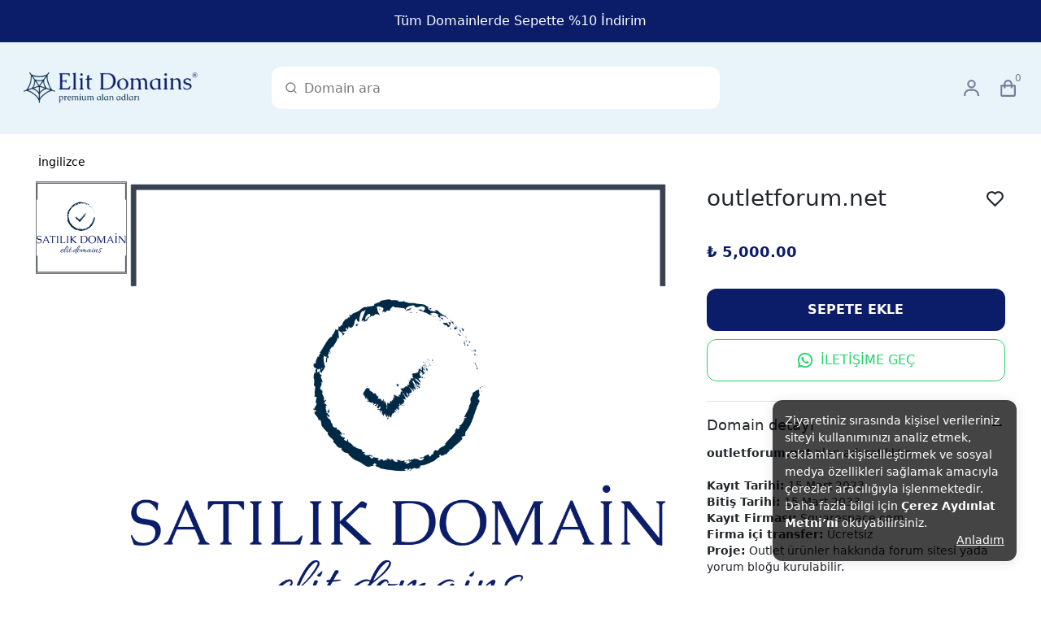

--- FILE ---
content_type: text/html; charset=utf-8
request_url: https://elit.domains/outletforumnet
body_size: 28985
content:
<!DOCTYPE html><html lang="tr"><head><meta charSet="utf-8"/><meta name="viewport" content="width=device-width, initial-scale=1.0, maximum-scale=1.0, user-scalable=no"/><title>outletforum.net</title><meta name="description" content="outletforum.net alan adı satılıktır. Kayıt Tarihi: 15 Mart 2023 Bitiş Tarihi:  15 Mart 2033 Kayıt Firması: Squarespace.com Firma içi transfer: Ücretsiz Proje: Outlet ürünler hakkında forum sitesi yada yorum bloğu kurulabilir."/><meta property="og:type" content="website"/><meta property="og:site_name" content="Elit Domains - Markanıza değer katacak domainler"/><meta property="og:title" content="outletforum.net"/><meta property="og:description" content="outletforum.net alan adı satılıktır. Kayıt Tarihi: 15 Mart 2023 Bitiş Tarihi:  15 Mart 2033 Kayıt Firması: Squarespace.com Firma içi transfer: Ücretsiz Proje: Outlet ürünler hakkında forum sitesi yada yorum bloğu kurulabilir."/><meta property="og:url" content="https://elit.domains/outletforumnet"/><meta property="og:image" content="https://cdn.myikas.com/images/3884df48-a62e-43d8-9ec9-6aae89c022d4/af4193aa-bdc4-4f8b-ac05-aff8e4026f09/1080/satilik-domain.jpg"/><link rel="canonical" href="https://elit.domains/outletforumnet"/><script type="application/ld+json">{"@context":"https://schema.org","@type":"Website","url":"https://elit.domains"}</script><script type="application/ld+json">{"@context":"https://schema.org","@type":"Store","name":"Elit Domains","logo":"https://cdn.myikas.com/images/3884df48-a62e-43d8-9ec9-6aae89c022d4/e1047b9b-9f1e-49ea-b633-1ac10310eaec/image_1080.webp","image":"https://cdn.myikas.com/images/3884df48-a62e-43d8-9ec9-6aae89c022d4/e1047b9b-9f1e-49ea-b633-1ac10310eaec/image_1080.webp","url":"https://elit.domains","telephone":"+905302032854","address":{"@type":"PostalAddress"}}</script><script type="application/ld+json">{"@context":"https://schema.org/","@type":"Product","name":"outletforum.net","description":"outletforum.net alan adı satılıktır. Kayıt Tarihi: 15 Mart 2023 Bitiş Tarihi:  15 Mart 2033 Kayıt Firması: Squarespace.com Firma içi transfer: Ücretsiz Proje: Outlet ürünler hakkında forum sitesi yada yorum bloğu kurulabilir.","image":["https://cdn.myikas.com/images/3884df48-a62e-43d8-9ec9-6aae89c022d4/af4193aa-bdc4-4f8b-ac05-aff8e4026f09/1080/satilik-domain.webp"],"productId":"8cbe7c30-bee0-4ae0-adc5-f4dfb577a517","sku":null,"mpn":"","brand":{"@type":"Brand"},"offers":[{"@type":"Offer","url":"https://elit.domains/outletforumnet?vid=8cbe7c30-bee0-4ae0-adc5-f4dfb577a517","priceCurrency":"TRY","price":"5000.00","priceValidUntil":"","itemCondition":"https://schema.org/NewCondition","availability":"https://schema.org/InStock"}]}</script><script type="application/ld+json">{"@context":"http://schema.org","@type":"BreadcrumbList","itemListElement":[{"@type":"ListItem","position":1,"name":"Elit Domains - Markanıza değer katacak domainler","item":"https://elit.domains"},{"@type":"ListItem","position":2,"name":"İngilizce","item":"https://elit.domains/ingilizce"},{"@type":"ListItem","position":3,"name":"outletforum.net","item":"https://elit.domains/outletforumnet"}]}</script><meta name="next-head-count" content="15"/><link rel="shortcut icon" href="https://cdn.myikas.com/images/theme-images/4970147c-dd5c-44c4-9c09-1293111ad61e/image_180.webp" type="image/webp"/><script async="" src="https://www.googletagmanager.com/gtag/js?id=G-G50D6VK3SZ"></script><script defer="">window.dataLayer = window.dataLayer || [];
            function gtag(){dataLayer.push(arguments);}
            gtag('js', new Date());
            gtag('config', 'G-G50D6VK3SZ');</script><script>
    var subscribers = [];
    var subscribe = (subscriber) => { subscribers.push(subscriber); }; 
    var unsubscribe = () => {};
    
    window.IkasEvents = {
      subscribers,
      subscribe,
      unsubscribe
    };
  </script><script>document.documentElement.style.setProperty("--primary-color","#0b1d69");
document.documentElement.style.setProperty("--primary-hoverColor","#002946");</script> 
    <link rel="preconnect" href="https://cdn.myikas.com/"/><link rel="dns-prefetch" href="https://cdn.myikas.com/"/><link rel="preload" href="https://cdn.myikas.com/sf/v1/63586bea-ab1d-46cd-a176-257f7e803d17/cb547fed-1edf-4093-a7a5-83ebd2f3ff33/1766869434964/_next/static/css/2c745dd521dbf81a.css" as="style" crossorigin="anonymous"/><link rel="stylesheet" href="https://cdn.myikas.com/sf/v1/63586bea-ab1d-46cd-a176-257f7e803d17/cb547fed-1edf-4093-a7a5-83ebd2f3ff33/1766869434964/_next/static/css/2c745dd521dbf81a.css" crossorigin="anonymous" data-n-g=""/><link rel="preload" href="https://cdn.myikas.com/sf/v1/63586bea-ab1d-46cd-a176-257f7e803d17/cb547fed-1edf-4093-a7a5-83ebd2f3ff33/1766869434964/_next/static/css/eb32b71850d01901.css" as="style" crossorigin="anonymous"/><link rel="stylesheet" href="https://cdn.myikas.com/sf/v1/63586bea-ab1d-46cd-a176-257f7e803d17/cb547fed-1edf-4093-a7a5-83ebd2f3ff33/1766869434964/_next/static/css/eb32b71850d01901.css" crossorigin="anonymous" data-n-p=""/><noscript data-n-css=""></noscript><script defer="" crossorigin="anonymous" nomodule="" src="https://cdn.myikas.com/sf/v1/63586bea-ab1d-46cd-a176-257f7e803d17/cb547fed-1edf-4093-a7a5-83ebd2f3ff33/1766869434964/_next/static/chunks/polyfills-0d1b80a048d4787e.js"></script><script src="https://cdn.myikas.com/sf/v1/63586bea-ab1d-46cd-a176-257f7e803d17/cb547fed-1edf-4093-a7a5-83ebd2f3ff33/1766869434964/_next/static/chunks/webpack-b6ce39810fc55c2b.js" defer="" crossorigin="anonymous"></script><script src="https://cdn.myikas.com/sf/v1/63586bea-ab1d-46cd-a176-257f7e803d17/cb547fed-1edf-4093-a7a5-83ebd2f3ff33/1766869434964/_next/static/chunks/framework-79bce4a3a540b080.js" defer="" crossorigin="anonymous"></script><script src="https://cdn.myikas.com/sf/v1/63586bea-ab1d-46cd-a176-257f7e803d17/cb547fed-1edf-4093-a7a5-83ebd2f3ff33/1766869434964/_next/static/chunks/main-44af86b1aeeee1ea.js" defer="" crossorigin="anonymous"></script><script src="https://cdn.myikas.com/sf/v1/63586bea-ab1d-46cd-a176-257f7e803d17/cb547fed-1edf-4093-a7a5-83ebd2f3ff33/1766869434964/_next/static/chunks/pages/_app-c46bce3be00c0e67.js" defer="" crossorigin="anonymous"></script><script src="https://cdn.myikas.com/sf/v1/63586bea-ab1d-46cd-a176-257f7e803d17/cb547fed-1edf-4093-a7a5-83ebd2f3ff33/1766869434964/_next/static/chunks/29107295-4a69275373f23f88.js" defer="" crossorigin="anonymous"></script><script src="https://cdn.myikas.com/sf/v1/63586bea-ab1d-46cd-a176-257f7e803d17/cb547fed-1edf-4093-a7a5-83ebd2f3ff33/1766869434964/_next/static/chunks/e82996df-59787457ca75fcba.js" defer="" crossorigin="anonymous"></script><script src="https://cdn.myikas.com/sf/v1/63586bea-ab1d-46cd-a176-257f7e803d17/cb547fed-1edf-4093-a7a5-83ebd2f3ff33/1766869434964/_next/static/chunks/fea29d9f-b28c852864681b48.js" defer="" crossorigin="anonymous"></script><script src="https://cdn.myikas.com/sf/v1/63586bea-ab1d-46cd-a176-257f7e803d17/cb547fed-1edf-4093-a7a5-83ebd2f3ff33/1766869434964/_next/static/chunks/e21e5bbe-d5b3c0e0fb63ecf5.js" defer="" crossorigin="anonymous"></script><script src="https://cdn.myikas.com/sf/v1/63586bea-ab1d-46cd-a176-257f7e803d17/cb547fed-1edf-4093-a7a5-83ebd2f3ff33/1766869434964/_next/static/chunks/41155975-60c12da9ce9fa0b2.js" defer="" crossorigin="anonymous"></script><script src="https://cdn.myikas.com/sf/v1/63586bea-ab1d-46cd-a176-257f7e803d17/cb547fed-1edf-4093-a7a5-83ebd2f3ff33/1766869434964/_next/static/chunks/cb355538-2202d99443b1d9df.js" defer="" crossorigin="anonymous"></script><script src="https://cdn.myikas.com/sf/v1/63586bea-ab1d-46cd-a176-257f7e803d17/cb547fed-1edf-4093-a7a5-83ebd2f3ff33/1766869434964/_next/static/chunks/4577d2ec-3cfd5290cb32e658.js" defer="" crossorigin="anonymous"></script><script src="https://cdn.myikas.com/sf/v1/63586bea-ab1d-46cd-a176-257f7e803d17/cb547fed-1edf-4093-a7a5-83ebd2f3ff33/1766869434964/_next/static/chunks/5727625e-4fc022601e94836d.js" defer="" crossorigin="anonymous"></script><script src="https://cdn.myikas.com/sf/v1/63586bea-ab1d-46cd-a176-257f7e803d17/cb547fed-1edf-4093-a7a5-83ebd2f3ff33/1766869434964/_next/static/chunks/34-0feccce7eb4704a6.js" defer="" crossorigin="anonymous"></script><script src="https://cdn.myikas.com/sf/v1/63586bea-ab1d-46cd-a176-257f7e803d17/cb547fed-1edf-4093-a7a5-83ebd2f3ff33/1766869434964/_next/static/chunks/9567-09a7be1fa5bfa4a3.js" defer="" crossorigin="anonymous"></script><script src="https://cdn.myikas.com/sf/v1/63586bea-ab1d-46cd-a176-257f7e803d17/cb547fed-1edf-4093-a7a5-83ebd2f3ff33/1766869434964/_next/static/chunks/6043-957bcc25cbd34661.js" defer="" crossorigin="anonymous"></script><script src="https://cdn.myikas.com/sf/v1/63586bea-ab1d-46cd-a176-257f7e803d17/cb547fed-1edf-4093-a7a5-83ebd2f3ff33/1766869434964/_next/static/chunks/9779-b1fe0b584ce5cf75.js" defer="" crossorigin="anonymous"></script><script src="https://cdn.myikas.com/sf/v1/63586bea-ab1d-46cd-a176-257f7e803d17/cb547fed-1edf-4093-a7a5-83ebd2f3ff33/1766869434964/_next/static/chunks/6773-f53b00e7b6ce9beb.js" defer="" crossorigin="anonymous"></script><script src="https://cdn.myikas.com/sf/v1/63586bea-ab1d-46cd-a176-257f7e803d17/cb547fed-1edf-4093-a7a5-83ebd2f3ff33/1766869434964/_next/static/chunks/1235-fee3b7cbfeb768f9.js" defer="" crossorigin="anonymous"></script><script src="https://cdn.myikas.com/sf/v1/63586bea-ab1d-46cd-a176-257f7e803d17/cb547fed-1edf-4093-a7a5-83ebd2f3ff33/1766869434964/_next/static/chunks/443-fb3042585e72b1d4.js" defer="" crossorigin="anonymous"></script><script src="https://cdn.myikas.com/sf/v1/63586bea-ab1d-46cd-a176-257f7e803d17/cb547fed-1edf-4093-a7a5-83ebd2f3ff33/1766869434964/_next/static/chunks/pages/%5Bslug%5D-cb85268dd9ed2b50.js" defer="" crossorigin="anonymous"></script><script src="https://cdn.myikas.com/sf/v1/63586bea-ab1d-46cd-a176-257f7e803d17/cb547fed-1edf-4093-a7a5-83ebd2f3ff33/1766869434964/_next/static/kvCs0YyyoCQ6GVRmGDdVg/_buildManifest.js" defer="" crossorigin="anonymous"></script><script src="https://cdn.myikas.com/sf/v1/63586bea-ab1d-46cd-a176-257f7e803d17/cb547fed-1edf-4093-a7a5-83ebd2f3ff33/1766869434964/_next/static/kvCs0YyyoCQ6GVRmGDdVg/_ssgManifest.js" defer="" crossorigin="anonymous"></script></head><body><div id="__next" data-reactroot=""><div style="position:relative;min-height:100vh;display:flex;flex-direction:column;justify-content:space-between"><div><div id="-1"><div class="banner relative"><span class="banner-text">Tüm Domainlerde Sepette %10 İndirim</span></div><header class="large-height" style="background:#e8f4f9ff;border-bottom:1px solid #f1f1f3"><div class="container mx-auto flex header-main"><div class="logo-main relative"><div class="logo-img-main" style="--header-logo-mobile-width:180px;--header-logo-desktop-width:215px"><a href="/"><img src="https://cdn.myikas.com/images/theme-images/d930ed71-5ae7-4874-a350-c3dd5ebe1000/image_1080.webp" alt="logo"/></a></div></div><div class=" search-main relative"><input type="text " class="search-input" value="" placeholder="Domain ara"/><span class="absolute search-icon cursor-pointer"><svg stroke="currentColor" fill="currentColor" stroke-width="0" viewBox="0 0 24 24" height="1em" width="1em" xmlns="http://www.w3.org/2000/svg"><path d="M18.031 16.6168L22.3137 20.8995L20.8995 22.3137L16.6168 18.031C15.0769 19.263 13.124 20 11 20C6.032 20 2 15.968 2 11C2 6.032 6.032 2 11 2C15.968 2 20 6.032 20 11C20 13.124 19.263 15.0769 18.031 16.6168ZM16.0247 15.8748C17.2475 14.6146 18 12.8956 18 11C18 7.1325 14.8675 4 11 4C7.1325 4 4 7.1325 4 11C4 14.8675 7.1325 18 11 18C12.8956 18 14.6146 17.2475 15.8748 16.0247L16.0247 15.8748Z"></path></svg></span></div><div class="header-icons-main flex justify-end "><ul class="flex"><li class="favorite relative"></li><li><a href="/account"><svg stroke="currentColor" fill="currentColor" stroke-width="0" viewBox="0 0 24 24" color="#757c9aff" style="color:#757c9aff" height="25" width="25" xmlns="http://www.w3.org/2000/svg"><path d="M12 2a5 5 0 1 0 5 5 5 5 0 0 0-5-5zm0 8a3 3 0 1 1 3-3 3 3 0 0 1-3 3zm9 11v-1a7 7 0 0 0-7-7h-4a7 7 0 0 0-7 7v1h2v-1a5 5 0 0 1 5-5h4a5 5 0 0 1 5 5v1z"></path></svg></a></li><li class="relative"><svg stroke="currentColor" fill="currentColor" stroke-width="0" viewBox="0 0 24 24" color="#757c9aff" style="color:#757c9aff" height="25" width="25" xmlns="http://www.w3.org/2000/svg"><path d="M5 22h14c1.103 0 2-.897 2-2V9a1 1 0 0 0-1-1h-3V7c0-2.757-2.243-5-5-5S7 4.243 7 7v1H4a1 1 0 0 0-1 1v11c0 1.103.897 2 2 2zM9 7c0-1.654 1.346-3 3-3s3 1.346 3 3v1H9V7zm-4 3h2v2h2v-2h6v2h2v-2h2l.002 10H5V10z"></path></svg><span style="color:#757c9aff" class="absolute text-xs -top-2 -right-1">0</span></li></ul></div></div><div class=" mobile-search-main relative"><input type="text " class="search-input" value="" placeholder="Domain ara"/><span class="absolute search-icon cursor-pointer"><svg stroke="currentColor" fill="currentColor" stroke-width="0" viewBox="0 0 24 24" height="1em" width="1em" xmlns="http://www.w3.org/2000/svg"><path d="M18.031 16.6168L22.3137 20.8995L20.8995 22.3137L16.6168 18.031C15.0769 19.263 13.124 20 11 20C6.032 20 2 15.968 2 11C2 6.032 6.032 2 11 2C15.968 2 20 6.032 20 11C20 13.124 19.263 15.0769 18.031 16.6168ZM16.0247 15.8748C17.2475 14.6146 18 12.8956 18 11C18 7.1325 14.8675 4 11 4C7.1325 4 4 7.1325 4 11C4 14.8675 7.1325 18 11 18C12.8956 18 14.6146 17.2475 15.8748 16.0247L16.0247 15.8748Z"></path></svg></span></div></header><div class="cookie-bar"><div class=" text-white"><p>Ziyaretiniz sırasında kişisel verileriniz siteyi kullanımınızı analiz etmek, reklamları kişiselleştirmek ve sosyal medya özellikleri sağlamak amacıyla çerezler aracılığıyla işlenmektedir. Daha fazla bilgi için <strong>Çerez Aydınlat Metni’ni</strong> okuyabilirsiniz.</p></div><span class="cookie-close underline cursor-pointer">Anladım</span></div></div><div id="0"><div class="container mx-auto mt-4 mb-4  py-2 px-4 "><div class="breadcrumbs"><ul><li class="breadcrumb-item "><a href="/ingilizce">İngilizce</a></li></ul></div><div class="grid grid-cols-1 mt-0 sm:mt-6 md:mt-6 lg:mt-2 sm:grid-cols-1 md:grid-cols-2 lg:grid-cols-3 xl:grid-cols-3"><div class="product-detail-page-slider-main col-span-2"><div class="image-slider product-detail-page-slider relative"><div class="variant-images-small hidden sm:hidden lg:flex xl:flex "><div class="active-image relative small-images-main cursor-pointer thumbnail-image"><span style="box-sizing:border-box;display:block;overflow:hidden;width:initial;height:initial;background:none;opacity:1;border:0;margin:0;padding:0;position:absolute;top:0;left:0;bottom:0;right:0"><img alt="Image" src="[data-uri]" decoding="async" data-nimg="fill" class="global-product-image" style="position:absolute;top:0;left:0;bottom:0;right:0;box-sizing:border-box;padding:0;border:none;margin:auto;display:block;width:0;height:0;min-width:100%;max-width:100%;min-height:100%;max-height:100%"/><noscript><img alt="Image" sizes="200px" srcSet="https://cdn.myikas.com/images/3884df48-a62e-43d8-9ec9-6aae89c022d4/af4193aa-bdc4-4f8b-ac05-aff8e4026f09/180/satilik-domain.webp 16w, https://cdn.myikas.com/images/3884df48-a62e-43d8-9ec9-6aae89c022d4/af4193aa-bdc4-4f8b-ac05-aff8e4026f09/180/satilik-domain.webp 32w, https://cdn.myikas.com/images/3884df48-a62e-43d8-9ec9-6aae89c022d4/af4193aa-bdc4-4f8b-ac05-aff8e4026f09/180/satilik-domain.webp 48w, https://cdn.myikas.com/images/3884df48-a62e-43d8-9ec9-6aae89c022d4/af4193aa-bdc4-4f8b-ac05-aff8e4026f09/180/satilik-domain.webp 64w, https://cdn.myikas.com/images/3884df48-a62e-43d8-9ec9-6aae89c022d4/af4193aa-bdc4-4f8b-ac05-aff8e4026f09/180/satilik-domain.webp 96w, https://cdn.myikas.com/images/3884df48-a62e-43d8-9ec9-6aae89c022d4/af4193aa-bdc4-4f8b-ac05-aff8e4026f09/180/satilik-domain.webp 128w, https://cdn.myikas.com/images/3884df48-a62e-43d8-9ec9-6aae89c022d4/af4193aa-bdc4-4f8b-ac05-aff8e4026f09/180/satilik-domain.webp 180w, https://cdn.myikas.com/images/3884df48-a62e-43d8-9ec9-6aae89c022d4/af4193aa-bdc4-4f8b-ac05-aff8e4026f09/180/satilik-domain.webp 256w, https://cdn.myikas.com/images/3884df48-a62e-43d8-9ec9-6aae89c022d4/af4193aa-bdc4-4f8b-ac05-aff8e4026f09/360/satilik-domain.webp 360w, https://cdn.myikas.com/images/3884df48-a62e-43d8-9ec9-6aae89c022d4/af4193aa-bdc4-4f8b-ac05-aff8e4026f09/360/satilik-domain.webp 384w, https://cdn.myikas.com/images/3884df48-a62e-43d8-9ec9-6aae89c022d4/af4193aa-bdc4-4f8b-ac05-aff8e4026f09/540/satilik-domain.webp 540w, https://cdn.myikas.com/images/3884df48-a62e-43d8-9ec9-6aae89c022d4/af4193aa-bdc4-4f8b-ac05-aff8e4026f09/720/satilik-domain.webp 720w, https://cdn.myikas.com/images/3884df48-a62e-43d8-9ec9-6aae89c022d4/af4193aa-bdc4-4f8b-ac05-aff8e4026f09/900/satilik-domain.webp 900w, https://cdn.myikas.com/images/3884df48-a62e-43d8-9ec9-6aae89c022d4/af4193aa-bdc4-4f8b-ac05-aff8e4026f09/1080/satilik-domain.webp 1080w, https://cdn.myikas.com/images/3884df48-a62e-43d8-9ec9-6aae89c022d4/af4193aa-bdc4-4f8b-ac05-aff8e4026f09/1296/satilik-domain.webp 1296w, https://cdn.myikas.com/images/3884df48-a62e-43d8-9ec9-6aae89c022d4/af4193aa-bdc4-4f8b-ac05-aff8e4026f09/1512/satilik-domain.webp 1512w, https://cdn.myikas.com/images/3884df48-a62e-43d8-9ec9-6aae89c022d4/af4193aa-bdc4-4f8b-ac05-aff8e4026f09/1728/satilik-domain.webp 1728w, https://cdn.myikas.com/images/3884df48-a62e-43d8-9ec9-6aae89c022d4/af4193aa-bdc4-4f8b-ac05-aff8e4026f09/1950/satilik-domain.webp 1950w, https://cdn.myikas.com/images/3884df48-a62e-43d8-9ec9-6aae89c022d4/af4193aa-bdc4-4f8b-ac05-aff8e4026f09/2560/satilik-domain.webp 2560w, https://cdn.myikas.com/images/3884df48-a62e-43d8-9ec9-6aae89c022d4/af4193aa-bdc4-4f8b-ac05-aff8e4026f09/3840/satilik-domain.webp 3840w" src="https://cdn.myikas.com/images/3884df48-a62e-43d8-9ec9-6aae89c022d4/af4193aa-bdc4-4f8b-ac05-aff8e4026f09/3840/satilik-domain.webp" decoding="async" data-nimg="fill" style="position:absolute;top:0;left:0;bottom:0;right:0;box-sizing:border-box;padding:0;border:none;margin:auto;display:block;width:0;height:0;min-width:100%;max-width:100%;min-height:100%;max-height:100%" class="global-product-image" loading="lazy"/></noscript></span></div></div><div class="variant-images-large relative"><div class="slick-slider slick-initialized"><div class="slick-list"><div class="slick-track" style="width:100%;left:0%"><div data-index="0" class="slick-slide slick-active slick-current" tabindex="-1" aria-hidden="false" style="outline:none;width:100%"><div><div class="slick-slider-main relative" tabindex="-1" style="width:100%;display:inline-block"><span style="box-sizing:border-box;display:block;overflow:hidden;width:initial;height:initial;background:none;opacity:1;border:0;margin:0;padding:0;position:absolute;top:0;left:0;bottom:0;right:0"><img alt="Image" src="[data-uri]" decoding="async" data-nimg="fill" class="global-product-image" style="position:absolute;top:0;left:0;bottom:0;right:0;box-sizing:border-box;padding:0;border:none;margin:auto;display:block;width:0;height:0;min-width:100%;max-width:100%;min-height:100%;max-height:100%"/><noscript><img alt="Image" sizes="(max-width: 320px) 500px, (max-width: 450px) 7000px, (max-width: 768px) 1000px, 1600px" srcSet="https://cdn.myikas.com/images/3884df48-a62e-43d8-9ec9-6aae89c022d4/af4193aa-bdc4-4f8b-ac05-aff8e4026f09/180/satilik-domain.webp 16w, https://cdn.myikas.com/images/3884df48-a62e-43d8-9ec9-6aae89c022d4/af4193aa-bdc4-4f8b-ac05-aff8e4026f09/180/satilik-domain.webp 32w, https://cdn.myikas.com/images/3884df48-a62e-43d8-9ec9-6aae89c022d4/af4193aa-bdc4-4f8b-ac05-aff8e4026f09/180/satilik-domain.webp 48w, https://cdn.myikas.com/images/3884df48-a62e-43d8-9ec9-6aae89c022d4/af4193aa-bdc4-4f8b-ac05-aff8e4026f09/180/satilik-domain.webp 64w, https://cdn.myikas.com/images/3884df48-a62e-43d8-9ec9-6aae89c022d4/af4193aa-bdc4-4f8b-ac05-aff8e4026f09/180/satilik-domain.webp 96w, https://cdn.myikas.com/images/3884df48-a62e-43d8-9ec9-6aae89c022d4/af4193aa-bdc4-4f8b-ac05-aff8e4026f09/180/satilik-domain.webp 128w, https://cdn.myikas.com/images/3884df48-a62e-43d8-9ec9-6aae89c022d4/af4193aa-bdc4-4f8b-ac05-aff8e4026f09/180/satilik-domain.webp 180w, https://cdn.myikas.com/images/3884df48-a62e-43d8-9ec9-6aae89c022d4/af4193aa-bdc4-4f8b-ac05-aff8e4026f09/180/satilik-domain.webp 256w, https://cdn.myikas.com/images/3884df48-a62e-43d8-9ec9-6aae89c022d4/af4193aa-bdc4-4f8b-ac05-aff8e4026f09/360/satilik-domain.webp 360w, https://cdn.myikas.com/images/3884df48-a62e-43d8-9ec9-6aae89c022d4/af4193aa-bdc4-4f8b-ac05-aff8e4026f09/360/satilik-domain.webp 384w, https://cdn.myikas.com/images/3884df48-a62e-43d8-9ec9-6aae89c022d4/af4193aa-bdc4-4f8b-ac05-aff8e4026f09/540/satilik-domain.webp 540w, https://cdn.myikas.com/images/3884df48-a62e-43d8-9ec9-6aae89c022d4/af4193aa-bdc4-4f8b-ac05-aff8e4026f09/720/satilik-domain.webp 720w, https://cdn.myikas.com/images/3884df48-a62e-43d8-9ec9-6aae89c022d4/af4193aa-bdc4-4f8b-ac05-aff8e4026f09/900/satilik-domain.webp 900w, https://cdn.myikas.com/images/3884df48-a62e-43d8-9ec9-6aae89c022d4/af4193aa-bdc4-4f8b-ac05-aff8e4026f09/1080/satilik-domain.webp 1080w, https://cdn.myikas.com/images/3884df48-a62e-43d8-9ec9-6aae89c022d4/af4193aa-bdc4-4f8b-ac05-aff8e4026f09/1296/satilik-domain.webp 1296w, https://cdn.myikas.com/images/3884df48-a62e-43d8-9ec9-6aae89c022d4/af4193aa-bdc4-4f8b-ac05-aff8e4026f09/1512/satilik-domain.webp 1512w, https://cdn.myikas.com/images/3884df48-a62e-43d8-9ec9-6aae89c022d4/af4193aa-bdc4-4f8b-ac05-aff8e4026f09/1728/satilik-domain.webp 1728w, https://cdn.myikas.com/images/3884df48-a62e-43d8-9ec9-6aae89c022d4/af4193aa-bdc4-4f8b-ac05-aff8e4026f09/1950/satilik-domain.webp 1950w, https://cdn.myikas.com/images/3884df48-a62e-43d8-9ec9-6aae89c022d4/af4193aa-bdc4-4f8b-ac05-aff8e4026f09/2560/satilik-domain.webp 2560w, https://cdn.myikas.com/images/3884df48-a62e-43d8-9ec9-6aae89c022d4/af4193aa-bdc4-4f8b-ac05-aff8e4026f09/3840/satilik-domain.webp 3840w" src="https://cdn.myikas.com/images/3884df48-a62e-43d8-9ec9-6aae89c022d4/af4193aa-bdc4-4f8b-ac05-aff8e4026f09/3840/satilik-domain.webp" decoding="async" data-nimg="fill" style="position:absolute;top:0;left:0;bottom:0;right:0;box-sizing:border-box;padding:0;border:none;margin:auto;display:block;width:0;height:0;min-width:100%;max-width:100%;min-height:100%;max-height:100%" class="global-product-image" loading="lazy"/></noscript></span></div></div></div></div></div></div></div><div class="cursor-pointer absolute zoom-icon "><svg stroke="currentColor" fill="none" stroke-width="2" viewBox="0 0 24 24" stroke-linecap="round" stroke-linejoin="round" height="25" width="25" xmlns="http://www.w3.org/2000/svg"><circle cx="11" cy="11" r="8"></circle><line x1="21" y1="21" x2="16.65" y2="16.65"></line><line x1="11" y1="8" x2="11" y2="14"></line><line x1="8" y1="11" x2="14" y2="11"></line></svg></div></div></div><div class="product-detail-page-detail-box  col-span-2 sm:col-span-2 md:col-span-2 lg:col-span-1 xl:col-span-1"><div class="flex justify-between items-center mb-2"><div class="product-name-main"><h2>outletforum.net<!-- --> </h2></div><span class="add-favorite-basket cursor-pointer"><svg stroke="currentColor" fill="currentColor" stroke-width="0" viewBox="0 0 24 24" height="25" width="25" xmlns="http://www.w3.org/2000/svg"><path d="M12.001 4.52853C14.35 2.42 17.98 2.49 20.2426 4.75736C22.5053 7.02472 22.583 10.637 20.4786 12.993L11.9999 21.485L3.52138 12.993C1.41705 10.637 1.49571 7.01901 3.75736 4.75736C6.02157 2.49315 9.64519 2.41687 12.001 4.52853ZM18.827 6.1701C17.3279 4.66794 14.9076 4.60701 13.337 6.01687L12.0019 7.21524L10.6661 6.01781C9.09098 4.60597 6.67506 4.66808 5.17157 6.17157C3.68183 7.66131 3.60704 10.0473 4.97993 11.6232L11.9999 18.6543L19.0201 11.6232C20.3935 10.0467 20.319 7.66525 18.827 6.1701Z"></path></svg></span></div><div class="product-detail-page-detail-categories"></div><div class="product-detail-page-detail-price-box flex items-center mt-2 mb-2"><div class="price-main"><div class="sell-price flex">₺ 5,000.00</div></div></div><div class="mt-6 mb-6"></div><div class="flex flex-1 product-detail-page-buy-box mt-8 mb-6 flex-col"><div class="grid grid-cols-1"><div class="flex"><div class="add-to-cart stock ">Sepete Ekle</div></div><a target="_blank" class="flex items-center " href="https://wa.me/905302032854"><div class="product-detail-whatsapp-button  w-full "><span class="mr-2 "><svg stroke="currentColor" fill="currentColor" stroke-width="0" viewBox="0 0 24 24" height="22" width="22" xmlns="http://www.w3.org/2000/svg"><path d="M7.25361 18.4944L7.97834 18.917C9.18909 19.623 10.5651 20 12.001 20C16.4193 20 20.001 16.4183 20.001 12C20.001 7.58172 16.4193 4 12.001 4C7.5827 4 4.00098 7.58172 4.00098 12C4.00098 13.4363 4.37821 14.8128 5.08466 16.0238L5.50704 16.7478L4.85355 19.1494L7.25361 18.4944ZM2.00516 22L3.35712 17.0315C2.49494 15.5536 2.00098 13.8345 2.00098 12C2.00098 6.47715 6.47813 2 12.001 2C17.5238 2 22.001 6.47715 22.001 12C22.001 17.5228 17.5238 22 12.001 22C10.1671 22 8.44851 21.5064 6.97086 20.6447L2.00516 22ZM8.39232 7.30833C8.5262 7.29892 8.66053 7.29748 8.79459 7.30402C8.84875 7.30758 8.90265 7.31384 8.95659 7.32007C9.11585 7.33846 9.29098 7.43545 9.34986 7.56894C9.64818 8.24536 9.93764 8.92565 10.2182 9.60963C10.2801 9.76062 10.2428 9.95633 10.125 10.1457C10.0652 10.2428 9.97128 10.379 9.86248 10.5183C9.74939 10.663 9.50599 10.9291 9.50599 10.9291C9.50599 10.9291 9.40738 11.0473 9.44455 11.1944C9.45903 11.25 9.50521 11.331 9.54708 11.3991C9.57027 11.4368 9.5918 11.4705 9.60577 11.4938C9.86169 11.9211 10.2057 12.3543 10.6259 12.7616C10.7463 12.8783 10.8631 12.9974 10.9887 13.108C11.457 13.5209 11.9868 13.8583 12.559 14.1082L12.5641 14.1105C12.6486 14.1469 12.692 14.1668 12.8157 14.2193C12.8781 14.2457 12.9419 14.2685 13.0074 14.2858C13.0311 14.292 13.0554 14.2955 13.0798 14.2972C13.2415 14.3069 13.335 14.2032 13.3749 14.1555C14.0984 13.279 14.1646 13.2218 14.1696 13.2222V13.2238C14.2647 13.1236 14.4142 13.0888 14.5476 13.097C14.6085 13.1007 14.6691 13.1124 14.7245 13.1377C15.2563 13.3803 16.1258 13.7587 16.1258 13.7587L16.7073 14.0201C16.8047 14.0671 16.8936 14.1778 16.8979 14.2854C16.9005 14.3523 16.9077 14.4603 16.8838 14.6579C16.8525 14.9166 16.7738 15.2281 16.6956 15.3913C16.6406 15.5058 16.5694 15.6074 16.4866 15.6934C16.3743 15.81 16.2909 15.8808 16.1559 15.9814C16.0737 16.0426 16.0311 16.0714 16.0311 16.0714C15.8922 16.159 15.8139 16.2028 15.6484 16.2909C15.391 16.428 15.1066 16.5068 14.8153 16.5218C14.6296 16.5313 14.4444 16.5447 14.2589 16.5347C14.2507 16.5342 13.6907 16.4482 13.6907 16.4482C12.2688 16.0742 10.9538 15.3736 9.85034 14.402C9.62473 14.2034 9.4155 13.9885 9.20194 13.7759C8.31288 12.8908 7.63982 11.9364 7.23169 11.0336C7.03043 10.5884 6.90299 10.1116 6.90098 9.62098C6.89729 9.01405 7.09599 8.4232 7.46569 7.94186C7.53857 7.84697 7.60774 7.74855 7.72709 7.63586C7.85348 7.51651 7.93392 7.45244 8.02057 7.40811C8.13607 7.34902 8.26293 7.31742 8.39232 7.30833Z"></path></svg></span><span> <!-- -->İLETİŞİME GEÇ<!-- --> </span></div></a></div></div><div><div class="grid grid-cols-1 unreset unreset-reset text-sm product-detail-page-tabs mt-4"><div><div class="tab flex justify-between items-center"><span class="text-primary-black text-lg">Domain detayı</span><span><svg stroke="currentColor" fill="currentColor" stroke-width="0" viewBox="0 0 24 24" height="20" width="20" xmlns="http://www.w3.org/2000/svg"><path d="M5 11h14v2H5z"></path></svg></span></div><div class="tab-content"><p style=" border-color: rgb(228, 228, 231); --tw-ring-offset-color: #fff; --tw-ring-color: rgba(59,130,246,.5); color: rgb(34, 37, 42); font-size: 14px; font-weight: 300"><span style=" border-color: rgb(228, 228, 231); --tw-ring-offset-color: #fff; --tw-ring-color: rgba(59,130,246,.5); font-weight: 600">outletforum.net</span>&nbsp;alan adı satılıktır.</p><p style=" border-color: rgb(228, 228, 231); --tw-ring-offset-color: #fff; --tw-ring-color: rgba(59,130,246,.5); color: rgb(34, 37, 42); font-size: 14px; font-weight: 300"><br style=" border-color: rgb(228, 228, 231); --tw-ring-offset-color: #fff; --tw-ring-color: rgba(59,130,246,.5)"></p><p style=" border-color: rgb(228, 228, 231); --tw-ring-offset-color: #fff; --tw-ring-color: rgba(59,130,246,.5); color: rgb(34, 37, 42); font-size: 14px; font-weight: 300"><span style=" border-color: rgb(228, 228, 231); --tw-ring-offset-color: #fff; --tw-ring-color: rgba(59,130,246,.5); font-weight: 600">Kayıt Tarihi:</span>&nbsp;15 Mart 2023</p><p style=" border-color: rgb(228, 228, 231); --tw-ring-offset-color: #fff; --tw-ring-color: rgba(59,130,246,.5); color: rgb(34, 37, 42); font-size: 14px; font-weight: 300"><span style=" border-color: rgb(228, 228, 231); --tw-ring-offset-color: #fff; --tw-ring-color: rgba(59,130,246,.5); font-weight: 600">Bitiş Tarihi:</span>&nbsp;<span style=" font-size: 14px; font-weight: 300">15 Mart 2033</span></p><p style=" border-color: rgb(228, 228, 231); --tw-ring-offset-color: #fff; --tw-ring-color: rgba(59,130,246,.5); color: rgb(34, 37, 42); font-size: 14px; font-weight: 300"><span style=" border-color: rgb(228, 228, 231); --tw-ring-offset-color: #fff; --tw-ring-color: rgba(59,130,246,.5); font-weight: 600">Kayıt Firması:</span>&nbsp;Squarespace.com</p><p style=" border-color: rgb(228, 228, 231); --tw-ring-offset-color: #fff; --tw-ring-color: rgba(59,130,246,.5); color: rgb(34, 37, 42); font-size: 14px; font-weight: 300"><span style=" border-color: rgb(228, 228, 231); --tw-ring-offset-color: #fff; --tw-ring-color: rgba(59,130,246,.5); font-weight: 600">Firma içi transfer:</span>&nbsp;Ücretsiz</p><p style=" border-color: rgb(228, 228, 231); --tw-ring-offset-color: #fff; --tw-ring-color: rgba(59,130,246,.5); color: rgb(34, 37, 42); font-size: 14px; font-weight: 300"><span style=" border-color: rgb(228, 228, 231); --tw-ring-offset-color: #fff; --tw-ring-color: rgba(59,130,246,.5); font-weight: 600">Proje:</span>&nbsp;Outlet ürünler hakkında forum sitesi yada yorum bloğu kurulabilir.</p></div></div></div><div class="flex  product-detail-social-main"><div class="flex items-center"><span class="mr-2">Paylaş<!-- -->:</span><ul class="flex social-links"><li><a target="_blank" href="https://www.facebook.com/sharer.php?u=/"><svg stroke="currentColor" fill="currentColor" stroke-width="0" viewBox="0 0 320 512" height="1em" width="1em" xmlns="http://www.w3.org/2000/svg"><path d="M279.14 288l14.22-92.66h-88.91v-60.13c0-25.35 12.42-50.06 52.24-50.06h40.42V6.26S260.43 0 225.36 0c-73.22 0-121.08 44.38-121.08 124.72v70.62H22.89V288h81.39v224h100.17V288z"></path></svg></a></li><li><a target="_blank" href="https://twitter.com/intent/tweet?url=/"><svg stroke="currentColor" fill="currentColor" stroke-width="0" viewBox="0 0 512 512" height="1em" width="1em" xmlns="http://www.w3.org/2000/svg"><path d="M389.2 48h70.6L305.6 224.2 487 464H345L233.7 318.6 106.5 464H35.8L200.7 275.5 26.8 48H172.4L272.9 180.9 389.2 48zM364.4 421.8h39.1L151.1 88h-42L364.4 421.8z"></path></svg></a></li><li><a target="_blank" href="https://pinterest.com/pin/create/button/?url=/"><svg stroke="currentColor" fill="currentColor" stroke-width="0" viewBox="0 0 496 512" height="1em" width="1em" xmlns="http://www.w3.org/2000/svg"><path d="M496 256c0 137-111 248-248 248-25.6 0-50.2-3.9-73.4-11.1 10.1-16.5 25.2-43.5 30.8-65 3-11.6 15.4-59 15.4-59 8.1 15.4 31.7 28.5 56.8 28.5 74.8 0 128.7-68.8 128.7-154.3 0-81.9-66.9-143.2-152.9-143.2-107 0-163.9 71.8-163.9 150.1 0 36.4 19.4 81.7 50.3 96.1 4.7 2.2 7.2 1.2 8.3-3.3.8-3.4 5-20.3 6.9-28.1.6-2.5.3-4.7-1.7-7.1-10.1-12.5-18.3-35.3-18.3-56.6 0-54.7 41.4-107.6 112-107.6 60.9 0 103.6 41.5 103.6 100.9 0 67.1-33.9 113.6-78 113.6-24.3 0-42.6-20.1-36.7-44.8 7-29.5 20.5-61.3 20.5-82.6 0-19-10.2-34.9-31.4-34.9-24.9 0-44.9 25.7-44.9 60.2 0 22 7.4 36.8 7.4 36.8s-24.5 103.8-29 123.2c-5 21.4-3 51.6-.9 71.2C65.4 450.9 0 361.1 0 256 0 119 111 8 248 8s248 111 248 248z"></path></svg></a></li></ul></div></div></div></div><div class="Toastify"></div></div></div></div><div id="1"><div class="mx-auto container mt-16 px-4"><div class="Toastify"></div></div></div><div id="2"><div style="background-color:#ffffffff"><style> <!-- --> </style><div class="container products-slider-main mx-auto relative mt-8 mb-8 pb-8 pt-8"><div class="products-slider-title"><h2>Benzer Ürünler</h2></div><div class="slick-slider slick-initialized" dir="ltr"><div data-role="none" class="slick-arrow slick-prev slick-disabled" style="display:block" currentSlide="0" slideCount="20"><svg stroke="currentColor" fill="currentColor" stroke-width="0" viewBox="0 0 24 24" color="#22252A" style="color:#22252A" height="30" width="30" xmlns="http://www.w3.org/2000/svg"><path fill="none" d="M0 0h24v24H0V0z"></path><path d="M15.41 16.59 10.83 12l4.58-4.59L14 6l-6 6 6 6 1.41-1.41z"></path></svg></div><div class="slick-list"><div class="slick-track" style="width:500%;left:0%"><div data-index="0" class="slick-slide slick-active slick-current" tabindex="-1" aria-hidden="false" style="outline:none;width:5%"><div><a href="/ankaraotocekicinet"><div class="p-3 relative overflow-hidden"><div style="border-radius:var(--global-border-radius);overflow:hidden"><div class="relative"><div style="position:relative;padding-bottom:var(--aspect-ratio)"><span style="box-sizing:border-box;display:block;overflow:hidden;width:initial;height:initial;background:none;opacity:1;border:0;margin:0;padding:0;position:absolute;top:0;left:0;bottom:0;right:0"><img alt="ankaraotocekici.net" src="[data-uri]" decoding="async" data-nimg="fill" class="products-slider-image" style="position:absolute;top:0;left:0;bottom:0;right:0;box-sizing:border-box;padding:0;border:none;margin:auto;display:block;width:0;height:0;min-width:100%;max-width:100%;min-height:100%;max-height:100%;background-size:cover;background-position:0% 0%;filter:blur(20px);background-image:url(&quot;https://cdn.myikas.com/images/3884df48-a62e-43d8-9ec9-6aae89c022d4/c5656948-8cae-4fff-88a6-31eb7a5f541f/10/satilik-domain.webp&quot;)"/><noscript><img alt="ankaraotocekici.net" sizes="(max-width: 450px) 360px, (max-width: 768px) 400px, 700px" srcSet="https://cdn.myikas.com/images/3884df48-a62e-43d8-9ec9-6aae89c022d4/c5656948-8cae-4fff-88a6-31eb7a5f541f/180/satilik-domain.webp 16w, https://cdn.myikas.com/images/3884df48-a62e-43d8-9ec9-6aae89c022d4/c5656948-8cae-4fff-88a6-31eb7a5f541f/180/satilik-domain.webp 32w, https://cdn.myikas.com/images/3884df48-a62e-43d8-9ec9-6aae89c022d4/c5656948-8cae-4fff-88a6-31eb7a5f541f/180/satilik-domain.webp 48w, https://cdn.myikas.com/images/3884df48-a62e-43d8-9ec9-6aae89c022d4/c5656948-8cae-4fff-88a6-31eb7a5f541f/180/satilik-domain.webp 64w, https://cdn.myikas.com/images/3884df48-a62e-43d8-9ec9-6aae89c022d4/c5656948-8cae-4fff-88a6-31eb7a5f541f/180/satilik-domain.webp 96w, https://cdn.myikas.com/images/3884df48-a62e-43d8-9ec9-6aae89c022d4/c5656948-8cae-4fff-88a6-31eb7a5f541f/180/satilik-domain.webp 128w, https://cdn.myikas.com/images/3884df48-a62e-43d8-9ec9-6aae89c022d4/c5656948-8cae-4fff-88a6-31eb7a5f541f/180/satilik-domain.webp 180w, https://cdn.myikas.com/images/3884df48-a62e-43d8-9ec9-6aae89c022d4/c5656948-8cae-4fff-88a6-31eb7a5f541f/180/satilik-domain.webp 256w, https://cdn.myikas.com/images/3884df48-a62e-43d8-9ec9-6aae89c022d4/c5656948-8cae-4fff-88a6-31eb7a5f541f/360/satilik-domain.webp 360w, https://cdn.myikas.com/images/3884df48-a62e-43d8-9ec9-6aae89c022d4/c5656948-8cae-4fff-88a6-31eb7a5f541f/360/satilik-domain.webp 384w, https://cdn.myikas.com/images/3884df48-a62e-43d8-9ec9-6aae89c022d4/c5656948-8cae-4fff-88a6-31eb7a5f541f/540/satilik-domain.webp 540w, https://cdn.myikas.com/images/3884df48-a62e-43d8-9ec9-6aae89c022d4/c5656948-8cae-4fff-88a6-31eb7a5f541f/720/satilik-domain.webp 720w, https://cdn.myikas.com/images/3884df48-a62e-43d8-9ec9-6aae89c022d4/c5656948-8cae-4fff-88a6-31eb7a5f541f/900/satilik-domain.webp 900w, https://cdn.myikas.com/images/3884df48-a62e-43d8-9ec9-6aae89c022d4/c5656948-8cae-4fff-88a6-31eb7a5f541f/1080/satilik-domain.webp 1080w, https://cdn.myikas.com/images/3884df48-a62e-43d8-9ec9-6aae89c022d4/c5656948-8cae-4fff-88a6-31eb7a5f541f/1296/satilik-domain.webp 1296w, https://cdn.myikas.com/images/3884df48-a62e-43d8-9ec9-6aae89c022d4/c5656948-8cae-4fff-88a6-31eb7a5f541f/1512/satilik-domain.webp 1512w, https://cdn.myikas.com/images/3884df48-a62e-43d8-9ec9-6aae89c022d4/c5656948-8cae-4fff-88a6-31eb7a5f541f/1728/satilik-domain.webp 1728w, https://cdn.myikas.com/images/3884df48-a62e-43d8-9ec9-6aae89c022d4/c5656948-8cae-4fff-88a6-31eb7a5f541f/1950/satilik-domain.webp 1950w, https://cdn.myikas.com/images/3884df48-a62e-43d8-9ec9-6aae89c022d4/c5656948-8cae-4fff-88a6-31eb7a5f541f/2560/satilik-domain.webp 2560w, https://cdn.myikas.com/images/3884df48-a62e-43d8-9ec9-6aae89c022d4/c5656948-8cae-4fff-88a6-31eb7a5f541f/3840/satilik-domain.webp 3840w" src="https://cdn.myikas.com/images/3884df48-a62e-43d8-9ec9-6aae89c022d4/c5656948-8cae-4fff-88a6-31eb7a5f541f/3840/satilik-domain.webp" decoding="async" data-nimg="fill" style="position:absolute;top:0;left:0;bottom:0;right:0;box-sizing:border-box;padding:0;border:none;margin:auto;display:block;width:0;height:0;min-width:100%;max-width:100%;min-height:100%;max-height:100%" class="products-slider-image" loading="lazy"/></noscript></span></div></div></div><div class="mt-2 products-slider-info-main"><h5>ankaraotocekici.net</h5><div><div class="price-main"><div class="sell-price">₺ 2,000.00</div></div></div></div></div></a></div></div><div data-index="1" class="slick-slide slick-active" tabindex="-1" aria-hidden="false" style="outline:none;width:5%"><div><a href="/seodirectorynet"><div class="p-3 relative overflow-hidden"><div style="border-radius:var(--global-border-radius);overflow:hidden"><div class="relative"><div style="position:relative;padding-bottom:var(--aspect-ratio)"><span style="box-sizing:border-box;display:block;overflow:hidden;width:initial;height:initial;background:none;opacity:1;border:0;margin:0;padding:0;position:absolute;top:0;left:0;bottom:0;right:0"><img alt="seodirectory.net" src="[data-uri]" decoding="async" data-nimg="fill" class="products-slider-image" style="position:absolute;top:0;left:0;bottom:0;right:0;box-sizing:border-box;padding:0;border:none;margin:auto;display:block;width:0;height:0;min-width:100%;max-width:100%;min-height:100%;max-height:100%;background-size:cover;background-position:0% 0%;filter:blur(20px);background-image:url(&quot;https://cdn.myikas.com/images/3884df48-a62e-43d8-9ec9-6aae89c022d4/7d456737-dc2d-446b-9d58-066c86694f8d/10/satilik-domain.webp&quot;)"/><noscript><img alt="seodirectory.net" sizes="(max-width: 450px) 360px, (max-width: 768px) 400px, 700px" srcSet="https://cdn.myikas.com/images/3884df48-a62e-43d8-9ec9-6aae89c022d4/7d456737-dc2d-446b-9d58-066c86694f8d/180/satilik-domain.webp 16w, https://cdn.myikas.com/images/3884df48-a62e-43d8-9ec9-6aae89c022d4/7d456737-dc2d-446b-9d58-066c86694f8d/180/satilik-domain.webp 32w, https://cdn.myikas.com/images/3884df48-a62e-43d8-9ec9-6aae89c022d4/7d456737-dc2d-446b-9d58-066c86694f8d/180/satilik-domain.webp 48w, https://cdn.myikas.com/images/3884df48-a62e-43d8-9ec9-6aae89c022d4/7d456737-dc2d-446b-9d58-066c86694f8d/180/satilik-domain.webp 64w, https://cdn.myikas.com/images/3884df48-a62e-43d8-9ec9-6aae89c022d4/7d456737-dc2d-446b-9d58-066c86694f8d/180/satilik-domain.webp 96w, https://cdn.myikas.com/images/3884df48-a62e-43d8-9ec9-6aae89c022d4/7d456737-dc2d-446b-9d58-066c86694f8d/180/satilik-domain.webp 128w, https://cdn.myikas.com/images/3884df48-a62e-43d8-9ec9-6aae89c022d4/7d456737-dc2d-446b-9d58-066c86694f8d/180/satilik-domain.webp 180w, https://cdn.myikas.com/images/3884df48-a62e-43d8-9ec9-6aae89c022d4/7d456737-dc2d-446b-9d58-066c86694f8d/180/satilik-domain.webp 256w, https://cdn.myikas.com/images/3884df48-a62e-43d8-9ec9-6aae89c022d4/7d456737-dc2d-446b-9d58-066c86694f8d/360/satilik-domain.webp 360w, https://cdn.myikas.com/images/3884df48-a62e-43d8-9ec9-6aae89c022d4/7d456737-dc2d-446b-9d58-066c86694f8d/360/satilik-domain.webp 384w, https://cdn.myikas.com/images/3884df48-a62e-43d8-9ec9-6aae89c022d4/7d456737-dc2d-446b-9d58-066c86694f8d/540/satilik-domain.webp 540w, https://cdn.myikas.com/images/3884df48-a62e-43d8-9ec9-6aae89c022d4/7d456737-dc2d-446b-9d58-066c86694f8d/720/satilik-domain.webp 720w, https://cdn.myikas.com/images/3884df48-a62e-43d8-9ec9-6aae89c022d4/7d456737-dc2d-446b-9d58-066c86694f8d/900/satilik-domain.webp 900w, https://cdn.myikas.com/images/3884df48-a62e-43d8-9ec9-6aae89c022d4/7d456737-dc2d-446b-9d58-066c86694f8d/1080/satilik-domain.webp 1080w, https://cdn.myikas.com/images/3884df48-a62e-43d8-9ec9-6aae89c022d4/7d456737-dc2d-446b-9d58-066c86694f8d/1296/satilik-domain.webp 1296w, https://cdn.myikas.com/images/3884df48-a62e-43d8-9ec9-6aae89c022d4/7d456737-dc2d-446b-9d58-066c86694f8d/1512/satilik-domain.webp 1512w, https://cdn.myikas.com/images/3884df48-a62e-43d8-9ec9-6aae89c022d4/7d456737-dc2d-446b-9d58-066c86694f8d/1728/satilik-domain.webp 1728w, https://cdn.myikas.com/images/3884df48-a62e-43d8-9ec9-6aae89c022d4/7d456737-dc2d-446b-9d58-066c86694f8d/1950/satilik-domain.webp 1950w, https://cdn.myikas.com/images/3884df48-a62e-43d8-9ec9-6aae89c022d4/7d456737-dc2d-446b-9d58-066c86694f8d/2560/satilik-domain.webp 2560w, https://cdn.myikas.com/images/3884df48-a62e-43d8-9ec9-6aae89c022d4/7d456737-dc2d-446b-9d58-066c86694f8d/3840/satilik-domain.webp 3840w" src="https://cdn.myikas.com/images/3884df48-a62e-43d8-9ec9-6aae89c022d4/7d456737-dc2d-446b-9d58-066c86694f8d/3840/satilik-domain.webp" decoding="async" data-nimg="fill" style="position:absolute;top:0;left:0;bottom:0;right:0;box-sizing:border-box;padding:0;border:none;margin:auto;display:block;width:0;height:0;min-width:100%;max-width:100%;min-height:100%;max-height:100%" class="products-slider-image" loading="lazy"/></noscript></span></div></div></div><div class="mt-2 products-slider-info-main"><h5>seodirectory.net</h5><div><div class="price-main"><div class="sell-price">₺ 1,500.00</div></div></div></div></div></a></div></div><div data-index="2" class="slick-slide slick-active" tabindex="-1" aria-hidden="false" style="outline:none;width:5%"><div><a href="/ebvanet"><div class="p-3 relative overflow-hidden"><div style="border-radius:var(--global-border-radius);overflow:hidden"><div class="relative"><div style="position:relative;padding-bottom:var(--aspect-ratio)"><span style="box-sizing:border-box;display:block;overflow:hidden;width:initial;height:initial;background:none;opacity:1;border:0;margin:0;padding:0;position:absolute;top:0;left:0;bottom:0;right:0"><img alt="ebva.net" src="[data-uri]" decoding="async" data-nimg="fill" class="products-slider-image" style="position:absolute;top:0;left:0;bottom:0;right:0;box-sizing:border-box;padding:0;border:none;margin:auto;display:block;width:0;height:0;min-width:100%;max-width:100%;min-height:100%;max-height:100%;background-size:cover;background-position:0% 0%;filter:blur(20px);background-image:url(&quot;https://cdn.myikas.com/images/3884df48-a62e-43d8-9ec9-6aae89c022d4/bdec4426-a4a1-4f61-a891-3e1f358d722d/10/satilik-domain.webp&quot;)"/><noscript><img alt="ebva.net" sizes="(max-width: 450px) 360px, (max-width: 768px) 400px, 700px" srcSet="https://cdn.myikas.com/images/3884df48-a62e-43d8-9ec9-6aae89c022d4/bdec4426-a4a1-4f61-a891-3e1f358d722d/180/satilik-domain.webp 16w, https://cdn.myikas.com/images/3884df48-a62e-43d8-9ec9-6aae89c022d4/bdec4426-a4a1-4f61-a891-3e1f358d722d/180/satilik-domain.webp 32w, https://cdn.myikas.com/images/3884df48-a62e-43d8-9ec9-6aae89c022d4/bdec4426-a4a1-4f61-a891-3e1f358d722d/180/satilik-domain.webp 48w, https://cdn.myikas.com/images/3884df48-a62e-43d8-9ec9-6aae89c022d4/bdec4426-a4a1-4f61-a891-3e1f358d722d/180/satilik-domain.webp 64w, https://cdn.myikas.com/images/3884df48-a62e-43d8-9ec9-6aae89c022d4/bdec4426-a4a1-4f61-a891-3e1f358d722d/180/satilik-domain.webp 96w, https://cdn.myikas.com/images/3884df48-a62e-43d8-9ec9-6aae89c022d4/bdec4426-a4a1-4f61-a891-3e1f358d722d/180/satilik-domain.webp 128w, https://cdn.myikas.com/images/3884df48-a62e-43d8-9ec9-6aae89c022d4/bdec4426-a4a1-4f61-a891-3e1f358d722d/180/satilik-domain.webp 180w, https://cdn.myikas.com/images/3884df48-a62e-43d8-9ec9-6aae89c022d4/bdec4426-a4a1-4f61-a891-3e1f358d722d/180/satilik-domain.webp 256w, https://cdn.myikas.com/images/3884df48-a62e-43d8-9ec9-6aae89c022d4/bdec4426-a4a1-4f61-a891-3e1f358d722d/360/satilik-domain.webp 360w, https://cdn.myikas.com/images/3884df48-a62e-43d8-9ec9-6aae89c022d4/bdec4426-a4a1-4f61-a891-3e1f358d722d/360/satilik-domain.webp 384w, https://cdn.myikas.com/images/3884df48-a62e-43d8-9ec9-6aae89c022d4/bdec4426-a4a1-4f61-a891-3e1f358d722d/540/satilik-domain.webp 540w, https://cdn.myikas.com/images/3884df48-a62e-43d8-9ec9-6aae89c022d4/bdec4426-a4a1-4f61-a891-3e1f358d722d/720/satilik-domain.webp 720w, https://cdn.myikas.com/images/3884df48-a62e-43d8-9ec9-6aae89c022d4/bdec4426-a4a1-4f61-a891-3e1f358d722d/900/satilik-domain.webp 900w, https://cdn.myikas.com/images/3884df48-a62e-43d8-9ec9-6aae89c022d4/bdec4426-a4a1-4f61-a891-3e1f358d722d/1080/satilik-domain.webp 1080w, https://cdn.myikas.com/images/3884df48-a62e-43d8-9ec9-6aae89c022d4/bdec4426-a4a1-4f61-a891-3e1f358d722d/1296/satilik-domain.webp 1296w, https://cdn.myikas.com/images/3884df48-a62e-43d8-9ec9-6aae89c022d4/bdec4426-a4a1-4f61-a891-3e1f358d722d/1512/satilik-domain.webp 1512w, https://cdn.myikas.com/images/3884df48-a62e-43d8-9ec9-6aae89c022d4/bdec4426-a4a1-4f61-a891-3e1f358d722d/1728/satilik-domain.webp 1728w, https://cdn.myikas.com/images/3884df48-a62e-43d8-9ec9-6aae89c022d4/bdec4426-a4a1-4f61-a891-3e1f358d722d/1950/satilik-domain.webp 1950w, https://cdn.myikas.com/images/3884df48-a62e-43d8-9ec9-6aae89c022d4/bdec4426-a4a1-4f61-a891-3e1f358d722d/2560/satilik-domain.webp 2560w, https://cdn.myikas.com/images/3884df48-a62e-43d8-9ec9-6aae89c022d4/bdec4426-a4a1-4f61-a891-3e1f358d722d/3840/satilik-domain.webp 3840w" src="https://cdn.myikas.com/images/3884df48-a62e-43d8-9ec9-6aae89c022d4/bdec4426-a4a1-4f61-a891-3e1f358d722d/3840/satilik-domain.webp" decoding="async" data-nimg="fill" style="position:absolute;top:0;left:0;bottom:0;right:0;box-sizing:border-box;padding:0;border:none;margin:auto;display:block;width:0;height:0;min-width:100%;max-width:100%;min-height:100%;max-height:100%" class="products-slider-image" loading="lazy"/></noscript></span></div></div></div><div class="mt-2 products-slider-info-main"><h5>ebva.net</h5><div><div class="price-main"><div class="sell-price">₺ 1,000.00</div></div></div></div></div></a></div></div><div data-index="3" class="slick-slide slick-active" tabindex="-1" aria-hidden="false" style="outline:none;width:5%"><div><a href="/osmaniyeotocekicicom"><div class="p-3 relative overflow-hidden"><div style="border-radius:var(--global-border-radius);overflow:hidden"><div class="relative"><div style="position:relative;padding-bottom:var(--aspect-ratio)"><span style="box-sizing:border-box;display:block;overflow:hidden;width:initial;height:initial;background:none;opacity:1;border:0;margin:0;padding:0;position:absolute;top:0;left:0;bottom:0;right:0"><img alt="osmaniyeotocekici.com" src="[data-uri]" decoding="async" data-nimg="fill" class="products-slider-image" style="position:absolute;top:0;left:0;bottom:0;right:0;box-sizing:border-box;padding:0;border:none;margin:auto;display:block;width:0;height:0;min-width:100%;max-width:100%;min-height:100%;max-height:100%;background-size:cover;background-position:0% 0%;filter:blur(20px);background-image:url(&quot;https://cdn.myikas.com/images/3884df48-a62e-43d8-9ec9-6aae89c022d4/b1b1c6f5-3996-40af-8d0b-226982b4484a/10/satilik-domain.webp&quot;)"/><noscript><img alt="osmaniyeotocekici.com" sizes="(max-width: 450px) 360px, (max-width: 768px) 400px, 700px" srcSet="https://cdn.myikas.com/images/3884df48-a62e-43d8-9ec9-6aae89c022d4/b1b1c6f5-3996-40af-8d0b-226982b4484a/180/satilik-domain.webp 16w, https://cdn.myikas.com/images/3884df48-a62e-43d8-9ec9-6aae89c022d4/b1b1c6f5-3996-40af-8d0b-226982b4484a/180/satilik-domain.webp 32w, https://cdn.myikas.com/images/3884df48-a62e-43d8-9ec9-6aae89c022d4/b1b1c6f5-3996-40af-8d0b-226982b4484a/180/satilik-domain.webp 48w, https://cdn.myikas.com/images/3884df48-a62e-43d8-9ec9-6aae89c022d4/b1b1c6f5-3996-40af-8d0b-226982b4484a/180/satilik-domain.webp 64w, https://cdn.myikas.com/images/3884df48-a62e-43d8-9ec9-6aae89c022d4/b1b1c6f5-3996-40af-8d0b-226982b4484a/180/satilik-domain.webp 96w, https://cdn.myikas.com/images/3884df48-a62e-43d8-9ec9-6aae89c022d4/b1b1c6f5-3996-40af-8d0b-226982b4484a/180/satilik-domain.webp 128w, https://cdn.myikas.com/images/3884df48-a62e-43d8-9ec9-6aae89c022d4/b1b1c6f5-3996-40af-8d0b-226982b4484a/180/satilik-domain.webp 180w, https://cdn.myikas.com/images/3884df48-a62e-43d8-9ec9-6aae89c022d4/b1b1c6f5-3996-40af-8d0b-226982b4484a/180/satilik-domain.webp 256w, https://cdn.myikas.com/images/3884df48-a62e-43d8-9ec9-6aae89c022d4/b1b1c6f5-3996-40af-8d0b-226982b4484a/360/satilik-domain.webp 360w, https://cdn.myikas.com/images/3884df48-a62e-43d8-9ec9-6aae89c022d4/b1b1c6f5-3996-40af-8d0b-226982b4484a/360/satilik-domain.webp 384w, https://cdn.myikas.com/images/3884df48-a62e-43d8-9ec9-6aae89c022d4/b1b1c6f5-3996-40af-8d0b-226982b4484a/540/satilik-domain.webp 540w, https://cdn.myikas.com/images/3884df48-a62e-43d8-9ec9-6aae89c022d4/b1b1c6f5-3996-40af-8d0b-226982b4484a/720/satilik-domain.webp 720w, https://cdn.myikas.com/images/3884df48-a62e-43d8-9ec9-6aae89c022d4/b1b1c6f5-3996-40af-8d0b-226982b4484a/900/satilik-domain.webp 900w, https://cdn.myikas.com/images/3884df48-a62e-43d8-9ec9-6aae89c022d4/b1b1c6f5-3996-40af-8d0b-226982b4484a/1080/satilik-domain.webp 1080w, https://cdn.myikas.com/images/3884df48-a62e-43d8-9ec9-6aae89c022d4/b1b1c6f5-3996-40af-8d0b-226982b4484a/1296/satilik-domain.webp 1296w, https://cdn.myikas.com/images/3884df48-a62e-43d8-9ec9-6aae89c022d4/b1b1c6f5-3996-40af-8d0b-226982b4484a/1512/satilik-domain.webp 1512w, https://cdn.myikas.com/images/3884df48-a62e-43d8-9ec9-6aae89c022d4/b1b1c6f5-3996-40af-8d0b-226982b4484a/1728/satilik-domain.webp 1728w, https://cdn.myikas.com/images/3884df48-a62e-43d8-9ec9-6aae89c022d4/b1b1c6f5-3996-40af-8d0b-226982b4484a/1950/satilik-domain.webp 1950w, https://cdn.myikas.com/images/3884df48-a62e-43d8-9ec9-6aae89c022d4/b1b1c6f5-3996-40af-8d0b-226982b4484a/2560/satilik-domain.webp 2560w, https://cdn.myikas.com/images/3884df48-a62e-43d8-9ec9-6aae89c022d4/b1b1c6f5-3996-40af-8d0b-226982b4484a/3840/satilik-domain.webp 3840w" src="https://cdn.myikas.com/images/3884df48-a62e-43d8-9ec9-6aae89c022d4/b1b1c6f5-3996-40af-8d0b-226982b4484a/3840/satilik-domain.webp" decoding="async" data-nimg="fill" style="position:absolute;top:0;left:0;bottom:0;right:0;box-sizing:border-box;padding:0;border:none;margin:auto;display:block;width:0;height:0;min-width:100%;max-width:100%;min-height:100%;max-height:100%" class="products-slider-image" loading="lazy"/></noscript></span></div></div></div><div class="mt-2 products-slider-info-main"><h5>osmaniyeotocekici.com</h5><div><div class="price-main"><div class="sell-price">₺ 1,500.00</div></div></div></div></div></a></div></div><div data-index="4" class="slick-slide" tabindex="-1" aria-hidden="true" style="outline:none;width:5%"><div><a href="/trdomains"><div class="p-3 relative overflow-hidden"><div style="border-radius:var(--global-border-radius);overflow:hidden"><div class="relative"><div style="position:relative;padding-bottom:var(--aspect-ratio)"><span style="box-sizing:border-box;display:block;overflow:hidden;width:initial;height:initial;background:none;opacity:1;border:0;margin:0;padding:0;position:absolute;top:0;left:0;bottom:0;right:0"><img alt="tr.domains" src="[data-uri]" decoding="async" data-nimg="fill" class="products-slider-image" style="position:absolute;top:0;left:0;bottom:0;right:0;box-sizing:border-box;padding:0;border:none;margin:auto;display:block;width:0;height:0;min-width:100%;max-width:100%;min-height:100%;max-height:100%;background-size:cover;background-position:0% 0%;filter:blur(20px);background-image:url(&quot;https://cdn.myikas.com/images/3884df48-a62e-43d8-9ec9-6aae89c022d4/f2be3316-ced8-4293-b0a2-c45c78f48dc5/10/satilik-domain.webp&quot;)"/><noscript><img alt="tr.domains" sizes="(max-width: 450px) 360px, (max-width: 768px) 400px, 700px" srcSet="https://cdn.myikas.com/images/3884df48-a62e-43d8-9ec9-6aae89c022d4/f2be3316-ced8-4293-b0a2-c45c78f48dc5/180/satilik-domain.webp 16w, https://cdn.myikas.com/images/3884df48-a62e-43d8-9ec9-6aae89c022d4/f2be3316-ced8-4293-b0a2-c45c78f48dc5/180/satilik-domain.webp 32w, https://cdn.myikas.com/images/3884df48-a62e-43d8-9ec9-6aae89c022d4/f2be3316-ced8-4293-b0a2-c45c78f48dc5/180/satilik-domain.webp 48w, https://cdn.myikas.com/images/3884df48-a62e-43d8-9ec9-6aae89c022d4/f2be3316-ced8-4293-b0a2-c45c78f48dc5/180/satilik-domain.webp 64w, https://cdn.myikas.com/images/3884df48-a62e-43d8-9ec9-6aae89c022d4/f2be3316-ced8-4293-b0a2-c45c78f48dc5/180/satilik-domain.webp 96w, https://cdn.myikas.com/images/3884df48-a62e-43d8-9ec9-6aae89c022d4/f2be3316-ced8-4293-b0a2-c45c78f48dc5/180/satilik-domain.webp 128w, https://cdn.myikas.com/images/3884df48-a62e-43d8-9ec9-6aae89c022d4/f2be3316-ced8-4293-b0a2-c45c78f48dc5/180/satilik-domain.webp 180w, https://cdn.myikas.com/images/3884df48-a62e-43d8-9ec9-6aae89c022d4/f2be3316-ced8-4293-b0a2-c45c78f48dc5/180/satilik-domain.webp 256w, https://cdn.myikas.com/images/3884df48-a62e-43d8-9ec9-6aae89c022d4/f2be3316-ced8-4293-b0a2-c45c78f48dc5/360/satilik-domain.webp 360w, https://cdn.myikas.com/images/3884df48-a62e-43d8-9ec9-6aae89c022d4/f2be3316-ced8-4293-b0a2-c45c78f48dc5/360/satilik-domain.webp 384w, https://cdn.myikas.com/images/3884df48-a62e-43d8-9ec9-6aae89c022d4/f2be3316-ced8-4293-b0a2-c45c78f48dc5/540/satilik-domain.webp 540w, https://cdn.myikas.com/images/3884df48-a62e-43d8-9ec9-6aae89c022d4/f2be3316-ced8-4293-b0a2-c45c78f48dc5/720/satilik-domain.webp 720w, https://cdn.myikas.com/images/3884df48-a62e-43d8-9ec9-6aae89c022d4/f2be3316-ced8-4293-b0a2-c45c78f48dc5/900/satilik-domain.webp 900w, https://cdn.myikas.com/images/3884df48-a62e-43d8-9ec9-6aae89c022d4/f2be3316-ced8-4293-b0a2-c45c78f48dc5/1080/satilik-domain.webp 1080w, https://cdn.myikas.com/images/3884df48-a62e-43d8-9ec9-6aae89c022d4/f2be3316-ced8-4293-b0a2-c45c78f48dc5/1296/satilik-domain.webp 1296w, https://cdn.myikas.com/images/3884df48-a62e-43d8-9ec9-6aae89c022d4/f2be3316-ced8-4293-b0a2-c45c78f48dc5/1512/satilik-domain.webp 1512w, https://cdn.myikas.com/images/3884df48-a62e-43d8-9ec9-6aae89c022d4/f2be3316-ced8-4293-b0a2-c45c78f48dc5/1728/satilik-domain.webp 1728w, https://cdn.myikas.com/images/3884df48-a62e-43d8-9ec9-6aae89c022d4/f2be3316-ced8-4293-b0a2-c45c78f48dc5/1950/satilik-domain.webp 1950w, https://cdn.myikas.com/images/3884df48-a62e-43d8-9ec9-6aae89c022d4/f2be3316-ced8-4293-b0a2-c45c78f48dc5/2560/satilik-domain.webp 2560w, https://cdn.myikas.com/images/3884df48-a62e-43d8-9ec9-6aae89c022d4/f2be3316-ced8-4293-b0a2-c45c78f48dc5/3840/satilik-domain.webp 3840w" src="https://cdn.myikas.com/images/3884df48-a62e-43d8-9ec9-6aae89c022d4/f2be3316-ced8-4293-b0a2-c45c78f48dc5/3840/satilik-domain.webp" decoding="async" data-nimg="fill" style="position:absolute;top:0;left:0;bottom:0;right:0;box-sizing:border-box;padding:0;border:none;margin:auto;display:block;width:0;height:0;min-width:100%;max-width:100%;min-height:100%;max-height:100%" class="products-slider-image" loading="lazy"/></noscript></span></div></div></div><div class="mt-2 products-slider-info-main"><h5>tr.domains</h5><div><div class="price-main"><div class="sell-price">₺ 3,000.00</div></div></div></div></div></a></div></div><div data-index="5" class="slick-slide" tabindex="-1" aria-hidden="true" style="outline:none;width:5%"><div><a href="/trendtakipcom"><div class="p-3 relative overflow-hidden"><div style="border-radius:var(--global-border-radius);overflow:hidden"><div class="relative"><div style="position:relative;padding-bottom:var(--aspect-ratio)"><span style="box-sizing:border-box;display:block;overflow:hidden;width:initial;height:initial;background:none;opacity:1;border:0;margin:0;padding:0;position:absolute;top:0;left:0;bottom:0;right:0"><img alt="trendtakip.com" src="[data-uri]" decoding="async" data-nimg="fill" class="products-slider-image" style="position:absolute;top:0;left:0;bottom:0;right:0;box-sizing:border-box;padding:0;border:none;margin:auto;display:block;width:0;height:0;min-width:100%;max-width:100%;min-height:100%;max-height:100%;background-size:cover;background-position:0% 0%;filter:blur(20px);background-image:url(&quot;https://cdn.myikas.com/images/3884df48-a62e-43d8-9ec9-6aae89c022d4/e652f8da-bcbe-4a1f-aa8b-39cc121e2a46/10/satilik-domain.webp&quot;)"/><noscript><img alt="trendtakip.com" sizes="(max-width: 450px) 360px, (max-width: 768px) 400px, 700px" srcSet="https://cdn.myikas.com/images/3884df48-a62e-43d8-9ec9-6aae89c022d4/e652f8da-bcbe-4a1f-aa8b-39cc121e2a46/180/satilik-domain.webp 16w, https://cdn.myikas.com/images/3884df48-a62e-43d8-9ec9-6aae89c022d4/e652f8da-bcbe-4a1f-aa8b-39cc121e2a46/180/satilik-domain.webp 32w, https://cdn.myikas.com/images/3884df48-a62e-43d8-9ec9-6aae89c022d4/e652f8da-bcbe-4a1f-aa8b-39cc121e2a46/180/satilik-domain.webp 48w, https://cdn.myikas.com/images/3884df48-a62e-43d8-9ec9-6aae89c022d4/e652f8da-bcbe-4a1f-aa8b-39cc121e2a46/180/satilik-domain.webp 64w, https://cdn.myikas.com/images/3884df48-a62e-43d8-9ec9-6aae89c022d4/e652f8da-bcbe-4a1f-aa8b-39cc121e2a46/180/satilik-domain.webp 96w, https://cdn.myikas.com/images/3884df48-a62e-43d8-9ec9-6aae89c022d4/e652f8da-bcbe-4a1f-aa8b-39cc121e2a46/180/satilik-domain.webp 128w, https://cdn.myikas.com/images/3884df48-a62e-43d8-9ec9-6aae89c022d4/e652f8da-bcbe-4a1f-aa8b-39cc121e2a46/180/satilik-domain.webp 180w, https://cdn.myikas.com/images/3884df48-a62e-43d8-9ec9-6aae89c022d4/e652f8da-bcbe-4a1f-aa8b-39cc121e2a46/180/satilik-domain.webp 256w, https://cdn.myikas.com/images/3884df48-a62e-43d8-9ec9-6aae89c022d4/e652f8da-bcbe-4a1f-aa8b-39cc121e2a46/360/satilik-domain.webp 360w, https://cdn.myikas.com/images/3884df48-a62e-43d8-9ec9-6aae89c022d4/e652f8da-bcbe-4a1f-aa8b-39cc121e2a46/360/satilik-domain.webp 384w, https://cdn.myikas.com/images/3884df48-a62e-43d8-9ec9-6aae89c022d4/e652f8da-bcbe-4a1f-aa8b-39cc121e2a46/540/satilik-domain.webp 540w, https://cdn.myikas.com/images/3884df48-a62e-43d8-9ec9-6aae89c022d4/e652f8da-bcbe-4a1f-aa8b-39cc121e2a46/720/satilik-domain.webp 720w, https://cdn.myikas.com/images/3884df48-a62e-43d8-9ec9-6aae89c022d4/e652f8da-bcbe-4a1f-aa8b-39cc121e2a46/900/satilik-domain.webp 900w, https://cdn.myikas.com/images/3884df48-a62e-43d8-9ec9-6aae89c022d4/e652f8da-bcbe-4a1f-aa8b-39cc121e2a46/1080/satilik-domain.webp 1080w, https://cdn.myikas.com/images/3884df48-a62e-43d8-9ec9-6aae89c022d4/e652f8da-bcbe-4a1f-aa8b-39cc121e2a46/1296/satilik-domain.webp 1296w, https://cdn.myikas.com/images/3884df48-a62e-43d8-9ec9-6aae89c022d4/e652f8da-bcbe-4a1f-aa8b-39cc121e2a46/1512/satilik-domain.webp 1512w, https://cdn.myikas.com/images/3884df48-a62e-43d8-9ec9-6aae89c022d4/e652f8da-bcbe-4a1f-aa8b-39cc121e2a46/1728/satilik-domain.webp 1728w, https://cdn.myikas.com/images/3884df48-a62e-43d8-9ec9-6aae89c022d4/e652f8da-bcbe-4a1f-aa8b-39cc121e2a46/1950/satilik-domain.webp 1950w, https://cdn.myikas.com/images/3884df48-a62e-43d8-9ec9-6aae89c022d4/e652f8da-bcbe-4a1f-aa8b-39cc121e2a46/2560/satilik-domain.webp 2560w, https://cdn.myikas.com/images/3884df48-a62e-43d8-9ec9-6aae89c022d4/e652f8da-bcbe-4a1f-aa8b-39cc121e2a46/3840/satilik-domain.webp 3840w" src="https://cdn.myikas.com/images/3884df48-a62e-43d8-9ec9-6aae89c022d4/e652f8da-bcbe-4a1f-aa8b-39cc121e2a46/3840/satilik-domain.webp" decoding="async" data-nimg="fill" style="position:absolute;top:0;left:0;bottom:0;right:0;box-sizing:border-box;padding:0;border:none;margin:auto;display:block;width:0;height:0;min-width:100%;max-width:100%;min-height:100%;max-height:100%" class="products-slider-image" loading="lazy"/></noscript></span></div></div></div><div class="mt-2 products-slider-info-main"><h5>trendtakip.com</h5><div><div class="price-main"><div class="sell-price">₺ 1,000.00</div></div></div></div></div></a></div></div><div data-index="6" class="slick-slide" tabindex="-1" aria-hidden="true" style="outline:none;width:5%"><div><a href="/outletforumnet"><div class="p-3 relative overflow-hidden"><div style="border-radius:var(--global-border-radius);overflow:hidden"><div class="relative"><div style="position:relative;padding-bottom:var(--aspect-ratio)"><span style="box-sizing:border-box;display:block;overflow:hidden;width:initial;height:initial;background:none;opacity:1;border:0;margin:0;padding:0;position:absolute;top:0;left:0;bottom:0;right:0"><img alt="outletforum.net" src="[data-uri]" decoding="async" data-nimg="fill" class="products-slider-image" style="position:absolute;top:0;left:0;bottom:0;right:0;box-sizing:border-box;padding:0;border:none;margin:auto;display:block;width:0;height:0;min-width:100%;max-width:100%;min-height:100%;max-height:100%;background-size:cover;background-position:0% 0%;filter:blur(20px);background-image:url(&quot;https://cdn.myikas.com/images/3884df48-a62e-43d8-9ec9-6aae89c022d4/af4193aa-bdc4-4f8b-ac05-aff8e4026f09/10/satilik-domain.webp&quot;)"/><noscript><img alt="outletforum.net" sizes="(max-width: 450px) 360px, (max-width: 768px) 400px, 700px" srcSet="https://cdn.myikas.com/images/3884df48-a62e-43d8-9ec9-6aae89c022d4/af4193aa-bdc4-4f8b-ac05-aff8e4026f09/180/satilik-domain.webp 16w, https://cdn.myikas.com/images/3884df48-a62e-43d8-9ec9-6aae89c022d4/af4193aa-bdc4-4f8b-ac05-aff8e4026f09/180/satilik-domain.webp 32w, https://cdn.myikas.com/images/3884df48-a62e-43d8-9ec9-6aae89c022d4/af4193aa-bdc4-4f8b-ac05-aff8e4026f09/180/satilik-domain.webp 48w, https://cdn.myikas.com/images/3884df48-a62e-43d8-9ec9-6aae89c022d4/af4193aa-bdc4-4f8b-ac05-aff8e4026f09/180/satilik-domain.webp 64w, https://cdn.myikas.com/images/3884df48-a62e-43d8-9ec9-6aae89c022d4/af4193aa-bdc4-4f8b-ac05-aff8e4026f09/180/satilik-domain.webp 96w, https://cdn.myikas.com/images/3884df48-a62e-43d8-9ec9-6aae89c022d4/af4193aa-bdc4-4f8b-ac05-aff8e4026f09/180/satilik-domain.webp 128w, https://cdn.myikas.com/images/3884df48-a62e-43d8-9ec9-6aae89c022d4/af4193aa-bdc4-4f8b-ac05-aff8e4026f09/180/satilik-domain.webp 180w, https://cdn.myikas.com/images/3884df48-a62e-43d8-9ec9-6aae89c022d4/af4193aa-bdc4-4f8b-ac05-aff8e4026f09/180/satilik-domain.webp 256w, https://cdn.myikas.com/images/3884df48-a62e-43d8-9ec9-6aae89c022d4/af4193aa-bdc4-4f8b-ac05-aff8e4026f09/360/satilik-domain.webp 360w, https://cdn.myikas.com/images/3884df48-a62e-43d8-9ec9-6aae89c022d4/af4193aa-bdc4-4f8b-ac05-aff8e4026f09/360/satilik-domain.webp 384w, https://cdn.myikas.com/images/3884df48-a62e-43d8-9ec9-6aae89c022d4/af4193aa-bdc4-4f8b-ac05-aff8e4026f09/540/satilik-domain.webp 540w, https://cdn.myikas.com/images/3884df48-a62e-43d8-9ec9-6aae89c022d4/af4193aa-bdc4-4f8b-ac05-aff8e4026f09/720/satilik-domain.webp 720w, https://cdn.myikas.com/images/3884df48-a62e-43d8-9ec9-6aae89c022d4/af4193aa-bdc4-4f8b-ac05-aff8e4026f09/900/satilik-domain.webp 900w, https://cdn.myikas.com/images/3884df48-a62e-43d8-9ec9-6aae89c022d4/af4193aa-bdc4-4f8b-ac05-aff8e4026f09/1080/satilik-domain.webp 1080w, https://cdn.myikas.com/images/3884df48-a62e-43d8-9ec9-6aae89c022d4/af4193aa-bdc4-4f8b-ac05-aff8e4026f09/1296/satilik-domain.webp 1296w, https://cdn.myikas.com/images/3884df48-a62e-43d8-9ec9-6aae89c022d4/af4193aa-bdc4-4f8b-ac05-aff8e4026f09/1512/satilik-domain.webp 1512w, https://cdn.myikas.com/images/3884df48-a62e-43d8-9ec9-6aae89c022d4/af4193aa-bdc4-4f8b-ac05-aff8e4026f09/1728/satilik-domain.webp 1728w, https://cdn.myikas.com/images/3884df48-a62e-43d8-9ec9-6aae89c022d4/af4193aa-bdc4-4f8b-ac05-aff8e4026f09/1950/satilik-domain.webp 1950w, https://cdn.myikas.com/images/3884df48-a62e-43d8-9ec9-6aae89c022d4/af4193aa-bdc4-4f8b-ac05-aff8e4026f09/2560/satilik-domain.webp 2560w, https://cdn.myikas.com/images/3884df48-a62e-43d8-9ec9-6aae89c022d4/af4193aa-bdc4-4f8b-ac05-aff8e4026f09/3840/satilik-domain.webp 3840w" src="https://cdn.myikas.com/images/3884df48-a62e-43d8-9ec9-6aae89c022d4/af4193aa-bdc4-4f8b-ac05-aff8e4026f09/3840/satilik-domain.webp" decoding="async" data-nimg="fill" style="position:absolute;top:0;left:0;bottom:0;right:0;box-sizing:border-box;padding:0;border:none;margin:auto;display:block;width:0;height:0;min-width:100%;max-width:100%;min-height:100%;max-height:100%" class="products-slider-image" loading="lazy"/></noscript></span></div></div></div><div class="mt-2 products-slider-info-main"><h5>outletforum.net</h5><div><div class="price-main"><div class="sell-price">₺ 5,000.00</div></div></div></div></div></a></div></div><div data-index="7" class="slick-slide" tabindex="-1" aria-hidden="true" style="outline:none;width:5%"><div><a href="/ekrunet"><div class="p-3 relative overflow-hidden"><div style="border-radius:var(--global-border-radius);overflow:hidden"><div class="relative"><div style="position:relative;padding-bottom:var(--aspect-ratio)"><span style="box-sizing:border-box;display:block;overflow:hidden;width:initial;height:initial;background:none;opacity:1;border:0;margin:0;padding:0;position:absolute;top:0;left:0;bottom:0;right:0"><img alt="ekru.net" src="[data-uri]" decoding="async" data-nimg="fill" class="products-slider-image" style="position:absolute;top:0;left:0;bottom:0;right:0;box-sizing:border-box;padding:0;border:none;margin:auto;display:block;width:0;height:0;min-width:100%;max-width:100%;min-height:100%;max-height:100%;background-size:cover;background-position:0% 0%;filter:blur(20px);background-image:url(&quot;https://cdn.myikas.com/images/3884df48-a62e-43d8-9ec9-6aae89c022d4/f7a31387-a5b2-46d2-9e9d-d13a990cd4e5/10/satilik-domain.webp&quot;)"/><noscript><img alt="ekru.net" sizes="(max-width: 450px) 360px, (max-width: 768px) 400px, 700px" srcSet="https://cdn.myikas.com/images/3884df48-a62e-43d8-9ec9-6aae89c022d4/f7a31387-a5b2-46d2-9e9d-d13a990cd4e5/180/satilik-domain.webp 16w, https://cdn.myikas.com/images/3884df48-a62e-43d8-9ec9-6aae89c022d4/f7a31387-a5b2-46d2-9e9d-d13a990cd4e5/180/satilik-domain.webp 32w, https://cdn.myikas.com/images/3884df48-a62e-43d8-9ec9-6aae89c022d4/f7a31387-a5b2-46d2-9e9d-d13a990cd4e5/180/satilik-domain.webp 48w, https://cdn.myikas.com/images/3884df48-a62e-43d8-9ec9-6aae89c022d4/f7a31387-a5b2-46d2-9e9d-d13a990cd4e5/180/satilik-domain.webp 64w, https://cdn.myikas.com/images/3884df48-a62e-43d8-9ec9-6aae89c022d4/f7a31387-a5b2-46d2-9e9d-d13a990cd4e5/180/satilik-domain.webp 96w, https://cdn.myikas.com/images/3884df48-a62e-43d8-9ec9-6aae89c022d4/f7a31387-a5b2-46d2-9e9d-d13a990cd4e5/180/satilik-domain.webp 128w, https://cdn.myikas.com/images/3884df48-a62e-43d8-9ec9-6aae89c022d4/f7a31387-a5b2-46d2-9e9d-d13a990cd4e5/180/satilik-domain.webp 180w, https://cdn.myikas.com/images/3884df48-a62e-43d8-9ec9-6aae89c022d4/f7a31387-a5b2-46d2-9e9d-d13a990cd4e5/180/satilik-domain.webp 256w, https://cdn.myikas.com/images/3884df48-a62e-43d8-9ec9-6aae89c022d4/f7a31387-a5b2-46d2-9e9d-d13a990cd4e5/360/satilik-domain.webp 360w, https://cdn.myikas.com/images/3884df48-a62e-43d8-9ec9-6aae89c022d4/f7a31387-a5b2-46d2-9e9d-d13a990cd4e5/360/satilik-domain.webp 384w, https://cdn.myikas.com/images/3884df48-a62e-43d8-9ec9-6aae89c022d4/f7a31387-a5b2-46d2-9e9d-d13a990cd4e5/540/satilik-domain.webp 540w, https://cdn.myikas.com/images/3884df48-a62e-43d8-9ec9-6aae89c022d4/f7a31387-a5b2-46d2-9e9d-d13a990cd4e5/720/satilik-domain.webp 720w, https://cdn.myikas.com/images/3884df48-a62e-43d8-9ec9-6aae89c022d4/f7a31387-a5b2-46d2-9e9d-d13a990cd4e5/900/satilik-domain.webp 900w, https://cdn.myikas.com/images/3884df48-a62e-43d8-9ec9-6aae89c022d4/f7a31387-a5b2-46d2-9e9d-d13a990cd4e5/1080/satilik-domain.webp 1080w, https://cdn.myikas.com/images/3884df48-a62e-43d8-9ec9-6aae89c022d4/f7a31387-a5b2-46d2-9e9d-d13a990cd4e5/1296/satilik-domain.webp 1296w, https://cdn.myikas.com/images/3884df48-a62e-43d8-9ec9-6aae89c022d4/f7a31387-a5b2-46d2-9e9d-d13a990cd4e5/1512/satilik-domain.webp 1512w, https://cdn.myikas.com/images/3884df48-a62e-43d8-9ec9-6aae89c022d4/f7a31387-a5b2-46d2-9e9d-d13a990cd4e5/1728/satilik-domain.webp 1728w, https://cdn.myikas.com/images/3884df48-a62e-43d8-9ec9-6aae89c022d4/f7a31387-a5b2-46d2-9e9d-d13a990cd4e5/1950/satilik-domain.webp 1950w, https://cdn.myikas.com/images/3884df48-a62e-43d8-9ec9-6aae89c022d4/f7a31387-a5b2-46d2-9e9d-d13a990cd4e5/2560/satilik-domain.webp 2560w, https://cdn.myikas.com/images/3884df48-a62e-43d8-9ec9-6aae89c022d4/f7a31387-a5b2-46d2-9e9d-d13a990cd4e5/3840/satilik-domain.webp 3840w" src="https://cdn.myikas.com/images/3884df48-a62e-43d8-9ec9-6aae89c022d4/f7a31387-a5b2-46d2-9e9d-d13a990cd4e5/3840/satilik-domain.webp" decoding="async" data-nimg="fill" style="position:absolute;top:0;left:0;bottom:0;right:0;box-sizing:border-box;padding:0;border:none;margin:auto;display:block;width:0;height:0;min-width:100%;max-width:100%;min-height:100%;max-height:100%" class="products-slider-image" loading="lazy"/></noscript></span></div></div></div><div class="mt-2 products-slider-info-main"><h5>ekru.net</h5><div><div class="price-main"><div class="sell-price">₺ 10,000.00</div></div></div></div></div></a></div></div><div data-index="8" class="slick-slide" tabindex="-1" aria-hidden="true" style="outline:none;width:5%"><div><a href="/weburldirectorycom"><div class="p-3 relative overflow-hidden"><div style="border-radius:var(--global-border-radius);overflow:hidden"><div class="relative"><div style="position:relative;padding-bottom:var(--aspect-ratio)"><span style="box-sizing:border-box;display:block;overflow:hidden;width:initial;height:initial;background:none;opacity:1;border:0;margin:0;padding:0;position:absolute;top:0;left:0;bottom:0;right:0"><img alt="weburldirectory.com" src="[data-uri]" decoding="async" data-nimg="fill" class="products-slider-image" style="position:absolute;top:0;left:0;bottom:0;right:0;box-sizing:border-box;padding:0;border:none;margin:auto;display:block;width:0;height:0;min-width:100%;max-width:100%;min-height:100%;max-height:100%;background-size:cover;background-position:0% 0%;filter:blur(20px);background-image:url(&quot;https://cdn.myikas.com/images/3884df48-a62e-43d8-9ec9-6aae89c022d4/2e7d8c4c-4973-4540-a850-9e43ed613693/10/satilik-domain.webp&quot;)"/><noscript><img alt="weburldirectory.com" sizes="(max-width: 450px) 360px, (max-width: 768px) 400px, 700px" srcSet="https://cdn.myikas.com/images/3884df48-a62e-43d8-9ec9-6aae89c022d4/2e7d8c4c-4973-4540-a850-9e43ed613693/180/satilik-domain.webp 16w, https://cdn.myikas.com/images/3884df48-a62e-43d8-9ec9-6aae89c022d4/2e7d8c4c-4973-4540-a850-9e43ed613693/180/satilik-domain.webp 32w, https://cdn.myikas.com/images/3884df48-a62e-43d8-9ec9-6aae89c022d4/2e7d8c4c-4973-4540-a850-9e43ed613693/180/satilik-domain.webp 48w, https://cdn.myikas.com/images/3884df48-a62e-43d8-9ec9-6aae89c022d4/2e7d8c4c-4973-4540-a850-9e43ed613693/180/satilik-domain.webp 64w, https://cdn.myikas.com/images/3884df48-a62e-43d8-9ec9-6aae89c022d4/2e7d8c4c-4973-4540-a850-9e43ed613693/180/satilik-domain.webp 96w, https://cdn.myikas.com/images/3884df48-a62e-43d8-9ec9-6aae89c022d4/2e7d8c4c-4973-4540-a850-9e43ed613693/180/satilik-domain.webp 128w, https://cdn.myikas.com/images/3884df48-a62e-43d8-9ec9-6aae89c022d4/2e7d8c4c-4973-4540-a850-9e43ed613693/180/satilik-domain.webp 180w, https://cdn.myikas.com/images/3884df48-a62e-43d8-9ec9-6aae89c022d4/2e7d8c4c-4973-4540-a850-9e43ed613693/180/satilik-domain.webp 256w, https://cdn.myikas.com/images/3884df48-a62e-43d8-9ec9-6aae89c022d4/2e7d8c4c-4973-4540-a850-9e43ed613693/360/satilik-domain.webp 360w, https://cdn.myikas.com/images/3884df48-a62e-43d8-9ec9-6aae89c022d4/2e7d8c4c-4973-4540-a850-9e43ed613693/360/satilik-domain.webp 384w, https://cdn.myikas.com/images/3884df48-a62e-43d8-9ec9-6aae89c022d4/2e7d8c4c-4973-4540-a850-9e43ed613693/540/satilik-domain.webp 540w, https://cdn.myikas.com/images/3884df48-a62e-43d8-9ec9-6aae89c022d4/2e7d8c4c-4973-4540-a850-9e43ed613693/720/satilik-domain.webp 720w, https://cdn.myikas.com/images/3884df48-a62e-43d8-9ec9-6aae89c022d4/2e7d8c4c-4973-4540-a850-9e43ed613693/900/satilik-domain.webp 900w, https://cdn.myikas.com/images/3884df48-a62e-43d8-9ec9-6aae89c022d4/2e7d8c4c-4973-4540-a850-9e43ed613693/1080/satilik-domain.webp 1080w, https://cdn.myikas.com/images/3884df48-a62e-43d8-9ec9-6aae89c022d4/2e7d8c4c-4973-4540-a850-9e43ed613693/1296/satilik-domain.webp 1296w, https://cdn.myikas.com/images/3884df48-a62e-43d8-9ec9-6aae89c022d4/2e7d8c4c-4973-4540-a850-9e43ed613693/1512/satilik-domain.webp 1512w, https://cdn.myikas.com/images/3884df48-a62e-43d8-9ec9-6aae89c022d4/2e7d8c4c-4973-4540-a850-9e43ed613693/1728/satilik-domain.webp 1728w, https://cdn.myikas.com/images/3884df48-a62e-43d8-9ec9-6aae89c022d4/2e7d8c4c-4973-4540-a850-9e43ed613693/1950/satilik-domain.webp 1950w, https://cdn.myikas.com/images/3884df48-a62e-43d8-9ec9-6aae89c022d4/2e7d8c4c-4973-4540-a850-9e43ed613693/2560/satilik-domain.webp 2560w, https://cdn.myikas.com/images/3884df48-a62e-43d8-9ec9-6aae89c022d4/2e7d8c4c-4973-4540-a850-9e43ed613693/3840/satilik-domain.webp 3840w" src="https://cdn.myikas.com/images/3884df48-a62e-43d8-9ec9-6aae89c022d4/2e7d8c4c-4973-4540-a850-9e43ed613693/3840/satilik-domain.webp" decoding="async" data-nimg="fill" style="position:absolute;top:0;left:0;bottom:0;right:0;box-sizing:border-box;padding:0;border:none;margin:auto;display:block;width:0;height:0;min-width:100%;max-width:100%;min-height:100%;max-height:100%" class="products-slider-image" loading="lazy"/></noscript></span></div></div></div><div class="mt-2 products-slider-info-main"><h5>weburldirectory.com</h5><div><div class="price-main"><div class="sell-price">₺ 1,500.00</div></div></div></div></div></a></div></div><div data-index="9" class="slick-slide" tabindex="-1" aria-hidden="true" style="outline:none;width:5%"><div><a href="/hatayotocekicicom"><div class="p-3 relative overflow-hidden"><div style="border-radius:var(--global-border-radius);overflow:hidden"><div class="relative"><div style="position:relative;padding-bottom:var(--aspect-ratio)"><span style="box-sizing:border-box;display:block;overflow:hidden;width:initial;height:initial;background:none;opacity:1;border:0;margin:0;padding:0;position:absolute;top:0;left:0;bottom:0;right:0"><img alt="hatayotocekici.com" src="[data-uri]" decoding="async" data-nimg="fill" class="products-slider-image" style="position:absolute;top:0;left:0;bottom:0;right:0;box-sizing:border-box;padding:0;border:none;margin:auto;display:block;width:0;height:0;min-width:100%;max-width:100%;min-height:100%;max-height:100%;background-size:cover;background-position:0% 0%;filter:blur(20px);background-image:url(&quot;https://cdn.myikas.com/images/3884df48-a62e-43d8-9ec9-6aae89c022d4/278ad0ce-5cbe-4689-a350-2c9a749bbc1c/10/satilik-domain.webp&quot;)"/><noscript><img alt="hatayotocekici.com" sizes="(max-width: 450px) 360px, (max-width: 768px) 400px, 700px" srcSet="https://cdn.myikas.com/images/3884df48-a62e-43d8-9ec9-6aae89c022d4/278ad0ce-5cbe-4689-a350-2c9a749bbc1c/180/satilik-domain.webp 16w, https://cdn.myikas.com/images/3884df48-a62e-43d8-9ec9-6aae89c022d4/278ad0ce-5cbe-4689-a350-2c9a749bbc1c/180/satilik-domain.webp 32w, https://cdn.myikas.com/images/3884df48-a62e-43d8-9ec9-6aae89c022d4/278ad0ce-5cbe-4689-a350-2c9a749bbc1c/180/satilik-domain.webp 48w, https://cdn.myikas.com/images/3884df48-a62e-43d8-9ec9-6aae89c022d4/278ad0ce-5cbe-4689-a350-2c9a749bbc1c/180/satilik-domain.webp 64w, https://cdn.myikas.com/images/3884df48-a62e-43d8-9ec9-6aae89c022d4/278ad0ce-5cbe-4689-a350-2c9a749bbc1c/180/satilik-domain.webp 96w, https://cdn.myikas.com/images/3884df48-a62e-43d8-9ec9-6aae89c022d4/278ad0ce-5cbe-4689-a350-2c9a749bbc1c/180/satilik-domain.webp 128w, https://cdn.myikas.com/images/3884df48-a62e-43d8-9ec9-6aae89c022d4/278ad0ce-5cbe-4689-a350-2c9a749bbc1c/180/satilik-domain.webp 180w, https://cdn.myikas.com/images/3884df48-a62e-43d8-9ec9-6aae89c022d4/278ad0ce-5cbe-4689-a350-2c9a749bbc1c/180/satilik-domain.webp 256w, https://cdn.myikas.com/images/3884df48-a62e-43d8-9ec9-6aae89c022d4/278ad0ce-5cbe-4689-a350-2c9a749bbc1c/360/satilik-domain.webp 360w, https://cdn.myikas.com/images/3884df48-a62e-43d8-9ec9-6aae89c022d4/278ad0ce-5cbe-4689-a350-2c9a749bbc1c/360/satilik-domain.webp 384w, https://cdn.myikas.com/images/3884df48-a62e-43d8-9ec9-6aae89c022d4/278ad0ce-5cbe-4689-a350-2c9a749bbc1c/540/satilik-domain.webp 540w, https://cdn.myikas.com/images/3884df48-a62e-43d8-9ec9-6aae89c022d4/278ad0ce-5cbe-4689-a350-2c9a749bbc1c/720/satilik-domain.webp 720w, https://cdn.myikas.com/images/3884df48-a62e-43d8-9ec9-6aae89c022d4/278ad0ce-5cbe-4689-a350-2c9a749bbc1c/900/satilik-domain.webp 900w, https://cdn.myikas.com/images/3884df48-a62e-43d8-9ec9-6aae89c022d4/278ad0ce-5cbe-4689-a350-2c9a749bbc1c/1080/satilik-domain.webp 1080w, https://cdn.myikas.com/images/3884df48-a62e-43d8-9ec9-6aae89c022d4/278ad0ce-5cbe-4689-a350-2c9a749bbc1c/1296/satilik-domain.webp 1296w, https://cdn.myikas.com/images/3884df48-a62e-43d8-9ec9-6aae89c022d4/278ad0ce-5cbe-4689-a350-2c9a749bbc1c/1512/satilik-domain.webp 1512w, https://cdn.myikas.com/images/3884df48-a62e-43d8-9ec9-6aae89c022d4/278ad0ce-5cbe-4689-a350-2c9a749bbc1c/1728/satilik-domain.webp 1728w, https://cdn.myikas.com/images/3884df48-a62e-43d8-9ec9-6aae89c022d4/278ad0ce-5cbe-4689-a350-2c9a749bbc1c/1950/satilik-domain.webp 1950w, https://cdn.myikas.com/images/3884df48-a62e-43d8-9ec9-6aae89c022d4/278ad0ce-5cbe-4689-a350-2c9a749bbc1c/2560/satilik-domain.webp 2560w, https://cdn.myikas.com/images/3884df48-a62e-43d8-9ec9-6aae89c022d4/278ad0ce-5cbe-4689-a350-2c9a749bbc1c/3840/satilik-domain.webp 3840w" src="https://cdn.myikas.com/images/3884df48-a62e-43d8-9ec9-6aae89c022d4/278ad0ce-5cbe-4689-a350-2c9a749bbc1c/3840/satilik-domain.webp" decoding="async" data-nimg="fill" style="position:absolute;top:0;left:0;bottom:0;right:0;box-sizing:border-box;padding:0;border:none;margin:auto;display:block;width:0;height:0;min-width:100%;max-width:100%;min-height:100%;max-height:100%" class="products-slider-image" loading="lazy"/></noscript></span></div></div></div><div class="mt-2 products-slider-info-main"><h5>hatayotocekici.com</h5><div><div class="price-main"><div class="sell-price">₺ 1,500.00</div></div></div></div></div></a></div></div><div data-index="10" class="slick-slide" tabindex="-1" aria-hidden="true" style="outline:none;width:5%"><div><a href="/tohumdunyasicom"><div class="p-3 relative overflow-hidden"><div style="border-radius:var(--global-border-radius);overflow:hidden"><div class="relative"><div style="position:relative;padding-bottom:var(--aspect-ratio)"><span style="box-sizing:border-box;display:block;overflow:hidden;width:initial;height:initial;background:none;opacity:1;border:0;margin:0;padding:0;position:absolute;top:0;left:0;bottom:0;right:0"><img alt="tohumdunyasi.com" src="[data-uri]" decoding="async" data-nimg="fill" class="products-slider-image" style="position:absolute;top:0;left:0;bottom:0;right:0;box-sizing:border-box;padding:0;border:none;margin:auto;display:block;width:0;height:0;min-width:100%;max-width:100%;min-height:100%;max-height:100%;background-size:cover;background-position:0% 0%;filter:blur(20px);background-image:url(&quot;https://cdn.myikas.com/images/3884df48-a62e-43d8-9ec9-6aae89c022d4/f35e2d57-e51c-4733-873f-130f12e9ada6/10/satilik-domain.webp&quot;)"/><noscript><img alt="tohumdunyasi.com" sizes="(max-width: 450px) 360px, (max-width: 768px) 400px, 700px" srcSet="https://cdn.myikas.com/images/3884df48-a62e-43d8-9ec9-6aae89c022d4/f35e2d57-e51c-4733-873f-130f12e9ada6/180/satilik-domain.webp 16w, https://cdn.myikas.com/images/3884df48-a62e-43d8-9ec9-6aae89c022d4/f35e2d57-e51c-4733-873f-130f12e9ada6/180/satilik-domain.webp 32w, https://cdn.myikas.com/images/3884df48-a62e-43d8-9ec9-6aae89c022d4/f35e2d57-e51c-4733-873f-130f12e9ada6/180/satilik-domain.webp 48w, https://cdn.myikas.com/images/3884df48-a62e-43d8-9ec9-6aae89c022d4/f35e2d57-e51c-4733-873f-130f12e9ada6/180/satilik-domain.webp 64w, https://cdn.myikas.com/images/3884df48-a62e-43d8-9ec9-6aae89c022d4/f35e2d57-e51c-4733-873f-130f12e9ada6/180/satilik-domain.webp 96w, https://cdn.myikas.com/images/3884df48-a62e-43d8-9ec9-6aae89c022d4/f35e2d57-e51c-4733-873f-130f12e9ada6/180/satilik-domain.webp 128w, https://cdn.myikas.com/images/3884df48-a62e-43d8-9ec9-6aae89c022d4/f35e2d57-e51c-4733-873f-130f12e9ada6/180/satilik-domain.webp 180w, https://cdn.myikas.com/images/3884df48-a62e-43d8-9ec9-6aae89c022d4/f35e2d57-e51c-4733-873f-130f12e9ada6/180/satilik-domain.webp 256w, https://cdn.myikas.com/images/3884df48-a62e-43d8-9ec9-6aae89c022d4/f35e2d57-e51c-4733-873f-130f12e9ada6/360/satilik-domain.webp 360w, https://cdn.myikas.com/images/3884df48-a62e-43d8-9ec9-6aae89c022d4/f35e2d57-e51c-4733-873f-130f12e9ada6/360/satilik-domain.webp 384w, https://cdn.myikas.com/images/3884df48-a62e-43d8-9ec9-6aae89c022d4/f35e2d57-e51c-4733-873f-130f12e9ada6/540/satilik-domain.webp 540w, https://cdn.myikas.com/images/3884df48-a62e-43d8-9ec9-6aae89c022d4/f35e2d57-e51c-4733-873f-130f12e9ada6/720/satilik-domain.webp 720w, https://cdn.myikas.com/images/3884df48-a62e-43d8-9ec9-6aae89c022d4/f35e2d57-e51c-4733-873f-130f12e9ada6/900/satilik-domain.webp 900w, https://cdn.myikas.com/images/3884df48-a62e-43d8-9ec9-6aae89c022d4/f35e2d57-e51c-4733-873f-130f12e9ada6/1080/satilik-domain.webp 1080w, https://cdn.myikas.com/images/3884df48-a62e-43d8-9ec9-6aae89c022d4/f35e2d57-e51c-4733-873f-130f12e9ada6/1296/satilik-domain.webp 1296w, https://cdn.myikas.com/images/3884df48-a62e-43d8-9ec9-6aae89c022d4/f35e2d57-e51c-4733-873f-130f12e9ada6/1512/satilik-domain.webp 1512w, https://cdn.myikas.com/images/3884df48-a62e-43d8-9ec9-6aae89c022d4/f35e2d57-e51c-4733-873f-130f12e9ada6/1728/satilik-domain.webp 1728w, https://cdn.myikas.com/images/3884df48-a62e-43d8-9ec9-6aae89c022d4/f35e2d57-e51c-4733-873f-130f12e9ada6/1950/satilik-domain.webp 1950w, https://cdn.myikas.com/images/3884df48-a62e-43d8-9ec9-6aae89c022d4/f35e2d57-e51c-4733-873f-130f12e9ada6/2560/satilik-domain.webp 2560w, https://cdn.myikas.com/images/3884df48-a62e-43d8-9ec9-6aae89c022d4/f35e2d57-e51c-4733-873f-130f12e9ada6/3840/satilik-domain.webp 3840w" src="https://cdn.myikas.com/images/3884df48-a62e-43d8-9ec9-6aae89c022d4/f35e2d57-e51c-4733-873f-130f12e9ada6/3840/satilik-domain.webp" decoding="async" data-nimg="fill" style="position:absolute;top:0;left:0;bottom:0;right:0;box-sizing:border-box;padding:0;border:none;margin:auto;display:block;width:0;height:0;min-width:100%;max-width:100%;min-height:100%;max-height:100%" class="products-slider-image" loading="lazy"/></noscript></span></div></div></div><div class="mt-2 products-slider-info-main"><h5>tohumdunyasi.com</h5><div><div class="price-main"><div class="sell-price">₺ 2,000.00</div></div></div></div></div></a></div></div><div data-index="11" class="slick-slide" tabindex="-1" aria-hidden="true" style="outline:none;width:5%"><div><a href="/t90comtr"><div class="p-3 relative overflow-hidden"><div style="border-radius:var(--global-border-radius);overflow:hidden"><div class="relative"><div style="position:relative;padding-bottom:var(--aspect-ratio)"><span style="box-sizing:border-box;display:block;overflow:hidden;width:initial;height:initial;background:none;opacity:1;border:0;margin:0;padding:0;position:absolute;top:0;left:0;bottom:0;right:0"><img alt="t90.com.tr" src="[data-uri]" decoding="async" data-nimg="fill" class="products-slider-image" style="position:absolute;top:0;left:0;bottom:0;right:0;box-sizing:border-box;padding:0;border:none;margin:auto;display:block;width:0;height:0;min-width:100%;max-width:100%;min-height:100%;max-height:100%;background-size:cover;background-position:0% 0%;filter:blur(20px);background-image:url(&quot;https://cdn.myikas.com/images/3884df48-a62e-43d8-9ec9-6aae89c022d4/206effef-b2c8-415a-ac99-9a2adfd51e9e/10/satilik-domain.webp&quot;)"/><noscript><img alt="t90.com.tr" sizes="(max-width: 450px) 360px, (max-width: 768px) 400px, 700px" srcSet="https://cdn.myikas.com/images/3884df48-a62e-43d8-9ec9-6aae89c022d4/206effef-b2c8-415a-ac99-9a2adfd51e9e/180/satilik-domain.webp 16w, https://cdn.myikas.com/images/3884df48-a62e-43d8-9ec9-6aae89c022d4/206effef-b2c8-415a-ac99-9a2adfd51e9e/180/satilik-domain.webp 32w, https://cdn.myikas.com/images/3884df48-a62e-43d8-9ec9-6aae89c022d4/206effef-b2c8-415a-ac99-9a2adfd51e9e/180/satilik-domain.webp 48w, https://cdn.myikas.com/images/3884df48-a62e-43d8-9ec9-6aae89c022d4/206effef-b2c8-415a-ac99-9a2adfd51e9e/180/satilik-domain.webp 64w, https://cdn.myikas.com/images/3884df48-a62e-43d8-9ec9-6aae89c022d4/206effef-b2c8-415a-ac99-9a2adfd51e9e/180/satilik-domain.webp 96w, https://cdn.myikas.com/images/3884df48-a62e-43d8-9ec9-6aae89c022d4/206effef-b2c8-415a-ac99-9a2adfd51e9e/180/satilik-domain.webp 128w, https://cdn.myikas.com/images/3884df48-a62e-43d8-9ec9-6aae89c022d4/206effef-b2c8-415a-ac99-9a2adfd51e9e/180/satilik-domain.webp 180w, https://cdn.myikas.com/images/3884df48-a62e-43d8-9ec9-6aae89c022d4/206effef-b2c8-415a-ac99-9a2adfd51e9e/180/satilik-domain.webp 256w, https://cdn.myikas.com/images/3884df48-a62e-43d8-9ec9-6aae89c022d4/206effef-b2c8-415a-ac99-9a2adfd51e9e/360/satilik-domain.webp 360w, https://cdn.myikas.com/images/3884df48-a62e-43d8-9ec9-6aae89c022d4/206effef-b2c8-415a-ac99-9a2adfd51e9e/360/satilik-domain.webp 384w, https://cdn.myikas.com/images/3884df48-a62e-43d8-9ec9-6aae89c022d4/206effef-b2c8-415a-ac99-9a2adfd51e9e/540/satilik-domain.webp 540w, https://cdn.myikas.com/images/3884df48-a62e-43d8-9ec9-6aae89c022d4/206effef-b2c8-415a-ac99-9a2adfd51e9e/720/satilik-domain.webp 720w, https://cdn.myikas.com/images/3884df48-a62e-43d8-9ec9-6aae89c022d4/206effef-b2c8-415a-ac99-9a2adfd51e9e/900/satilik-domain.webp 900w, https://cdn.myikas.com/images/3884df48-a62e-43d8-9ec9-6aae89c022d4/206effef-b2c8-415a-ac99-9a2adfd51e9e/1080/satilik-domain.webp 1080w, https://cdn.myikas.com/images/3884df48-a62e-43d8-9ec9-6aae89c022d4/206effef-b2c8-415a-ac99-9a2adfd51e9e/1296/satilik-domain.webp 1296w, https://cdn.myikas.com/images/3884df48-a62e-43d8-9ec9-6aae89c022d4/206effef-b2c8-415a-ac99-9a2adfd51e9e/1512/satilik-domain.webp 1512w, https://cdn.myikas.com/images/3884df48-a62e-43d8-9ec9-6aae89c022d4/206effef-b2c8-415a-ac99-9a2adfd51e9e/1728/satilik-domain.webp 1728w, https://cdn.myikas.com/images/3884df48-a62e-43d8-9ec9-6aae89c022d4/206effef-b2c8-415a-ac99-9a2adfd51e9e/1950/satilik-domain.webp 1950w, https://cdn.myikas.com/images/3884df48-a62e-43d8-9ec9-6aae89c022d4/206effef-b2c8-415a-ac99-9a2adfd51e9e/2560/satilik-domain.webp 2560w, https://cdn.myikas.com/images/3884df48-a62e-43d8-9ec9-6aae89c022d4/206effef-b2c8-415a-ac99-9a2adfd51e9e/3840/satilik-domain.webp 3840w" src="https://cdn.myikas.com/images/3884df48-a62e-43d8-9ec9-6aae89c022d4/206effef-b2c8-415a-ac99-9a2adfd51e9e/3840/satilik-domain.webp" decoding="async" data-nimg="fill" style="position:absolute;top:0;left:0;bottom:0;right:0;box-sizing:border-box;padding:0;border:none;margin:auto;display:block;width:0;height:0;min-width:100%;max-width:100%;min-height:100%;max-height:100%" class="products-slider-image" loading="lazy"/></noscript></span></div></div></div><div class="mt-2 products-slider-info-main"><h5>t90.com.tr</h5><div><div class="price-main"><div class="sell-price">₺ 1,500.00</div></div></div></div></div></a></div></div><div data-index="12" class="slick-slide" tabindex="-1" aria-hidden="true" style="outline:none;width:5%"><div><a href="/firmarehberiwebtr"><div class="p-3 relative overflow-hidden"><div style="border-radius:var(--global-border-radius);overflow:hidden"><div class="relative"><div style="position:relative;padding-bottom:var(--aspect-ratio)"><span style="box-sizing:border-box;display:block;overflow:hidden;width:initial;height:initial;background:none;opacity:1;border:0;margin:0;padding:0;position:absolute;top:0;left:0;bottom:0;right:0"><img alt="firmarehberi.web.tr" src="[data-uri]" decoding="async" data-nimg="fill" class="products-slider-image" style="position:absolute;top:0;left:0;bottom:0;right:0;box-sizing:border-box;padding:0;border:none;margin:auto;display:block;width:0;height:0;min-width:100%;max-width:100%;min-height:100%;max-height:100%;background-size:cover;background-position:0% 0%;filter:blur(20px);background-image:url(&quot;https://cdn.myikas.com/images/3884df48-a62e-43d8-9ec9-6aae89c022d4/20ed61ec-c1ef-4528-8990-85e89871cd11/10/satilik-domain.webp&quot;)"/><noscript><img alt="firmarehberi.web.tr" sizes="(max-width: 450px) 360px, (max-width: 768px) 400px, 700px" srcSet="https://cdn.myikas.com/images/3884df48-a62e-43d8-9ec9-6aae89c022d4/20ed61ec-c1ef-4528-8990-85e89871cd11/180/satilik-domain.webp 16w, https://cdn.myikas.com/images/3884df48-a62e-43d8-9ec9-6aae89c022d4/20ed61ec-c1ef-4528-8990-85e89871cd11/180/satilik-domain.webp 32w, https://cdn.myikas.com/images/3884df48-a62e-43d8-9ec9-6aae89c022d4/20ed61ec-c1ef-4528-8990-85e89871cd11/180/satilik-domain.webp 48w, https://cdn.myikas.com/images/3884df48-a62e-43d8-9ec9-6aae89c022d4/20ed61ec-c1ef-4528-8990-85e89871cd11/180/satilik-domain.webp 64w, https://cdn.myikas.com/images/3884df48-a62e-43d8-9ec9-6aae89c022d4/20ed61ec-c1ef-4528-8990-85e89871cd11/180/satilik-domain.webp 96w, https://cdn.myikas.com/images/3884df48-a62e-43d8-9ec9-6aae89c022d4/20ed61ec-c1ef-4528-8990-85e89871cd11/180/satilik-domain.webp 128w, https://cdn.myikas.com/images/3884df48-a62e-43d8-9ec9-6aae89c022d4/20ed61ec-c1ef-4528-8990-85e89871cd11/180/satilik-domain.webp 180w, https://cdn.myikas.com/images/3884df48-a62e-43d8-9ec9-6aae89c022d4/20ed61ec-c1ef-4528-8990-85e89871cd11/180/satilik-domain.webp 256w, https://cdn.myikas.com/images/3884df48-a62e-43d8-9ec9-6aae89c022d4/20ed61ec-c1ef-4528-8990-85e89871cd11/360/satilik-domain.webp 360w, https://cdn.myikas.com/images/3884df48-a62e-43d8-9ec9-6aae89c022d4/20ed61ec-c1ef-4528-8990-85e89871cd11/360/satilik-domain.webp 384w, https://cdn.myikas.com/images/3884df48-a62e-43d8-9ec9-6aae89c022d4/20ed61ec-c1ef-4528-8990-85e89871cd11/540/satilik-domain.webp 540w, https://cdn.myikas.com/images/3884df48-a62e-43d8-9ec9-6aae89c022d4/20ed61ec-c1ef-4528-8990-85e89871cd11/720/satilik-domain.webp 720w, https://cdn.myikas.com/images/3884df48-a62e-43d8-9ec9-6aae89c022d4/20ed61ec-c1ef-4528-8990-85e89871cd11/900/satilik-domain.webp 900w, https://cdn.myikas.com/images/3884df48-a62e-43d8-9ec9-6aae89c022d4/20ed61ec-c1ef-4528-8990-85e89871cd11/1080/satilik-domain.webp 1080w, https://cdn.myikas.com/images/3884df48-a62e-43d8-9ec9-6aae89c022d4/20ed61ec-c1ef-4528-8990-85e89871cd11/1296/satilik-domain.webp 1296w, https://cdn.myikas.com/images/3884df48-a62e-43d8-9ec9-6aae89c022d4/20ed61ec-c1ef-4528-8990-85e89871cd11/1512/satilik-domain.webp 1512w, https://cdn.myikas.com/images/3884df48-a62e-43d8-9ec9-6aae89c022d4/20ed61ec-c1ef-4528-8990-85e89871cd11/1728/satilik-domain.webp 1728w, https://cdn.myikas.com/images/3884df48-a62e-43d8-9ec9-6aae89c022d4/20ed61ec-c1ef-4528-8990-85e89871cd11/1950/satilik-domain.webp 1950w, https://cdn.myikas.com/images/3884df48-a62e-43d8-9ec9-6aae89c022d4/20ed61ec-c1ef-4528-8990-85e89871cd11/2560/satilik-domain.webp 2560w, https://cdn.myikas.com/images/3884df48-a62e-43d8-9ec9-6aae89c022d4/20ed61ec-c1ef-4528-8990-85e89871cd11/3840/satilik-domain.webp 3840w" src="https://cdn.myikas.com/images/3884df48-a62e-43d8-9ec9-6aae89c022d4/20ed61ec-c1ef-4528-8990-85e89871cd11/3840/satilik-domain.webp" decoding="async" data-nimg="fill" style="position:absolute;top:0;left:0;bottom:0;right:0;box-sizing:border-box;padding:0;border:none;margin:auto;display:block;width:0;height:0;min-width:100%;max-width:100%;min-height:100%;max-height:100%" class="products-slider-image" loading="lazy"/></noscript></span></div></div></div><div class="mt-2 products-slider-info-main"><h5>firmarehberi.web.tr</h5><div><div class="price-main"><div class="sell-price">₺ 1,500.00</div></div></div></div></div></a></div></div><div data-index="13" class="slick-slide" tabindex="-1" aria-hidden="true" style="outline:none;width:5%"><div><a href="/firmawebtr"><div class="p-3 relative overflow-hidden"><div style="border-radius:var(--global-border-radius);overflow:hidden"><div class="relative"><div style="position:relative;padding-bottom:var(--aspect-ratio)"><span style="box-sizing:border-box;display:block;overflow:hidden;width:initial;height:initial;background:none;opacity:1;border:0;margin:0;padding:0;position:absolute;top:0;left:0;bottom:0;right:0"><img alt="firma.web.tr" src="[data-uri]" decoding="async" data-nimg="fill" class="products-slider-image" style="position:absolute;top:0;left:0;bottom:0;right:0;box-sizing:border-box;padding:0;border:none;margin:auto;display:block;width:0;height:0;min-width:100%;max-width:100%;min-height:100%;max-height:100%;background-size:cover;background-position:0% 0%;filter:blur(20px);background-image:url(&quot;https://cdn.myikas.com/images/3884df48-a62e-43d8-9ec9-6aae89c022d4/f59b71f9-88ba-42a8-baa6-8285c90e3b02/10/satilik-domain.webp&quot;)"/><noscript><img alt="firma.web.tr" sizes="(max-width: 450px) 360px, (max-width: 768px) 400px, 700px" srcSet="https://cdn.myikas.com/images/3884df48-a62e-43d8-9ec9-6aae89c022d4/f59b71f9-88ba-42a8-baa6-8285c90e3b02/180/satilik-domain.webp 16w, https://cdn.myikas.com/images/3884df48-a62e-43d8-9ec9-6aae89c022d4/f59b71f9-88ba-42a8-baa6-8285c90e3b02/180/satilik-domain.webp 32w, https://cdn.myikas.com/images/3884df48-a62e-43d8-9ec9-6aae89c022d4/f59b71f9-88ba-42a8-baa6-8285c90e3b02/180/satilik-domain.webp 48w, https://cdn.myikas.com/images/3884df48-a62e-43d8-9ec9-6aae89c022d4/f59b71f9-88ba-42a8-baa6-8285c90e3b02/180/satilik-domain.webp 64w, https://cdn.myikas.com/images/3884df48-a62e-43d8-9ec9-6aae89c022d4/f59b71f9-88ba-42a8-baa6-8285c90e3b02/180/satilik-domain.webp 96w, https://cdn.myikas.com/images/3884df48-a62e-43d8-9ec9-6aae89c022d4/f59b71f9-88ba-42a8-baa6-8285c90e3b02/180/satilik-domain.webp 128w, https://cdn.myikas.com/images/3884df48-a62e-43d8-9ec9-6aae89c022d4/f59b71f9-88ba-42a8-baa6-8285c90e3b02/180/satilik-domain.webp 180w, https://cdn.myikas.com/images/3884df48-a62e-43d8-9ec9-6aae89c022d4/f59b71f9-88ba-42a8-baa6-8285c90e3b02/180/satilik-domain.webp 256w, https://cdn.myikas.com/images/3884df48-a62e-43d8-9ec9-6aae89c022d4/f59b71f9-88ba-42a8-baa6-8285c90e3b02/360/satilik-domain.webp 360w, https://cdn.myikas.com/images/3884df48-a62e-43d8-9ec9-6aae89c022d4/f59b71f9-88ba-42a8-baa6-8285c90e3b02/360/satilik-domain.webp 384w, https://cdn.myikas.com/images/3884df48-a62e-43d8-9ec9-6aae89c022d4/f59b71f9-88ba-42a8-baa6-8285c90e3b02/540/satilik-domain.webp 540w, https://cdn.myikas.com/images/3884df48-a62e-43d8-9ec9-6aae89c022d4/f59b71f9-88ba-42a8-baa6-8285c90e3b02/720/satilik-domain.webp 720w, https://cdn.myikas.com/images/3884df48-a62e-43d8-9ec9-6aae89c022d4/f59b71f9-88ba-42a8-baa6-8285c90e3b02/900/satilik-domain.webp 900w, https://cdn.myikas.com/images/3884df48-a62e-43d8-9ec9-6aae89c022d4/f59b71f9-88ba-42a8-baa6-8285c90e3b02/1080/satilik-domain.webp 1080w, https://cdn.myikas.com/images/3884df48-a62e-43d8-9ec9-6aae89c022d4/f59b71f9-88ba-42a8-baa6-8285c90e3b02/1296/satilik-domain.webp 1296w, https://cdn.myikas.com/images/3884df48-a62e-43d8-9ec9-6aae89c022d4/f59b71f9-88ba-42a8-baa6-8285c90e3b02/1512/satilik-domain.webp 1512w, https://cdn.myikas.com/images/3884df48-a62e-43d8-9ec9-6aae89c022d4/f59b71f9-88ba-42a8-baa6-8285c90e3b02/1728/satilik-domain.webp 1728w, https://cdn.myikas.com/images/3884df48-a62e-43d8-9ec9-6aae89c022d4/f59b71f9-88ba-42a8-baa6-8285c90e3b02/1950/satilik-domain.webp 1950w, https://cdn.myikas.com/images/3884df48-a62e-43d8-9ec9-6aae89c022d4/f59b71f9-88ba-42a8-baa6-8285c90e3b02/2560/satilik-domain.webp 2560w, https://cdn.myikas.com/images/3884df48-a62e-43d8-9ec9-6aae89c022d4/f59b71f9-88ba-42a8-baa6-8285c90e3b02/3840/satilik-domain.webp 3840w" src="https://cdn.myikas.com/images/3884df48-a62e-43d8-9ec9-6aae89c022d4/f59b71f9-88ba-42a8-baa6-8285c90e3b02/3840/satilik-domain.webp" decoding="async" data-nimg="fill" style="position:absolute;top:0;left:0;bottom:0;right:0;box-sizing:border-box;padding:0;border:none;margin:auto;display:block;width:0;height:0;min-width:100%;max-width:100%;min-height:100%;max-height:100%" class="products-slider-image" loading="lazy"/></noscript></span></div></div></div><div class="mt-2 products-slider-info-main"><h5>firma.web.tr</h5><div><div class="price-main"><div class="sell-price">₺ 1,000.00</div></div></div></div></div></a></div></div><div data-index="14" class="slick-slide" tabindex="-1" aria-hidden="true" style="outline:none;width:5%"><div><a href="/evdenevenakliyatwebtr"><div class="p-3 relative overflow-hidden"><div style="border-radius:var(--global-border-radius);overflow:hidden"><div class="relative"><div style="position:relative;padding-bottom:var(--aspect-ratio)"><span style="box-sizing:border-box;display:block;overflow:hidden;width:initial;height:initial;background:none;opacity:1;border:0;margin:0;padding:0;position:absolute;top:0;left:0;bottom:0;right:0"><img alt="evdenevenakliyat.web.tr" src="[data-uri]" decoding="async" data-nimg="fill" class="products-slider-image" style="position:absolute;top:0;left:0;bottom:0;right:0;box-sizing:border-box;padding:0;border:none;margin:auto;display:block;width:0;height:0;min-width:100%;max-width:100%;min-height:100%;max-height:100%;background-size:cover;background-position:0% 0%;filter:blur(20px);background-image:url(&quot;https://cdn.myikas.com/images/3884df48-a62e-43d8-9ec9-6aae89c022d4/7b3f8ec2-64e9-43df-8abc-d8e1f3796737/10/satilik-domain.webp&quot;)"/><noscript><img alt="evdenevenakliyat.web.tr" sizes="(max-width: 450px) 360px, (max-width: 768px) 400px, 700px" srcSet="https://cdn.myikas.com/images/3884df48-a62e-43d8-9ec9-6aae89c022d4/7b3f8ec2-64e9-43df-8abc-d8e1f3796737/180/satilik-domain.webp 16w, https://cdn.myikas.com/images/3884df48-a62e-43d8-9ec9-6aae89c022d4/7b3f8ec2-64e9-43df-8abc-d8e1f3796737/180/satilik-domain.webp 32w, https://cdn.myikas.com/images/3884df48-a62e-43d8-9ec9-6aae89c022d4/7b3f8ec2-64e9-43df-8abc-d8e1f3796737/180/satilik-domain.webp 48w, https://cdn.myikas.com/images/3884df48-a62e-43d8-9ec9-6aae89c022d4/7b3f8ec2-64e9-43df-8abc-d8e1f3796737/180/satilik-domain.webp 64w, https://cdn.myikas.com/images/3884df48-a62e-43d8-9ec9-6aae89c022d4/7b3f8ec2-64e9-43df-8abc-d8e1f3796737/180/satilik-domain.webp 96w, https://cdn.myikas.com/images/3884df48-a62e-43d8-9ec9-6aae89c022d4/7b3f8ec2-64e9-43df-8abc-d8e1f3796737/180/satilik-domain.webp 128w, https://cdn.myikas.com/images/3884df48-a62e-43d8-9ec9-6aae89c022d4/7b3f8ec2-64e9-43df-8abc-d8e1f3796737/180/satilik-domain.webp 180w, https://cdn.myikas.com/images/3884df48-a62e-43d8-9ec9-6aae89c022d4/7b3f8ec2-64e9-43df-8abc-d8e1f3796737/180/satilik-domain.webp 256w, https://cdn.myikas.com/images/3884df48-a62e-43d8-9ec9-6aae89c022d4/7b3f8ec2-64e9-43df-8abc-d8e1f3796737/360/satilik-domain.webp 360w, https://cdn.myikas.com/images/3884df48-a62e-43d8-9ec9-6aae89c022d4/7b3f8ec2-64e9-43df-8abc-d8e1f3796737/360/satilik-domain.webp 384w, https://cdn.myikas.com/images/3884df48-a62e-43d8-9ec9-6aae89c022d4/7b3f8ec2-64e9-43df-8abc-d8e1f3796737/540/satilik-domain.webp 540w, https://cdn.myikas.com/images/3884df48-a62e-43d8-9ec9-6aae89c022d4/7b3f8ec2-64e9-43df-8abc-d8e1f3796737/720/satilik-domain.webp 720w, https://cdn.myikas.com/images/3884df48-a62e-43d8-9ec9-6aae89c022d4/7b3f8ec2-64e9-43df-8abc-d8e1f3796737/900/satilik-domain.webp 900w, https://cdn.myikas.com/images/3884df48-a62e-43d8-9ec9-6aae89c022d4/7b3f8ec2-64e9-43df-8abc-d8e1f3796737/1080/satilik-domain.webp 1080w, https://cdn.myikas.com/images/3884df48-a62e-43d8-9ec9-6aae89c022d4/7b3f8ec2-64e9-43df-8abc-d8e1f3796737/1296/satilik-domain.webp 1296w, https://cdn.myikas.com/images/3884df48-a62e-43d8-9ec9-6aae89c022d4/7b3f8ec2-64e9-43df-8abc-d8e1f3796737/1512/satilik-domain.webp 1512w, https://cdn.myikas.com/images/3884df48-a62e-43d8-9ec9-6aae89c022d4/7b3f8ec2-64e9-43df-8abc-d8e1f3796737/1728/satilik-domain.webp 1728w, https://cdn.myikas.com/images/3884df48-a62e-43d8-9ec9-6aae89c022d4/7b3f8ec2-64e9-43df-8abc-d8e1f3796737/1950/satilik-domain.webp 1950w, https://cdn.myikas.com/images/3884df48-a62e-43d8-9ec9-6aae89c022d4/7b3f8ec2-64e9-43df-8abc-d8e1f3796737/2560/satilik-domain.webp 2560w, https://cdn.myikas.com/images/3884df48-a62e-43d8-9ec9-6aae89c022d4/7b3f8ec2-64e9-43df-8abc-d8e1f3796737/3840/satilik-domain.webp 3840w" src="https://cdn.myikas.com/images/3884df48-a62e-43d8-9ec9-6aae89c022d4/7b3f8ec2-64e9-43df-8abc-d8e1f3796737/3840/satilik-domain.webp" decoding="async" data-nimg="fill" style="position:absolute;top:0;left:0;bottom:0;right:0;box-sizing:border-box;padding:0;border:none;margin:auto;display:block;width:0;height:0;min-width:100%;max-width:100%;min-height:100%;max-height:100%" class="products-slider-image" loading="lazy"/></noscript></span></div></div></div><div class="mt-2 products-slider-info-main"><h5>evdenevenakliyat.web.tr</h5><div><div class="price-main"><div class="sell-price">₺ 1,000.00</div></div></div></div></div></a></div></div><div data-index="15" class="slick-slide" tabindex="-1" aria-hidden="true" style="outline:none;width:5%"><div><a href="/egitimmarketicom"><div class="p-3 relative overflow-hidden"><div style="border-radius:var(--global-border-radius);overflow:hidden"><div class="relative"><div style="position:relative;padding-bottom:var(--aspect-ratio)"><span style="box-sizing:border-box;display:block;overflow:hidden;width:initial;height:initial;background:none;opacity:1;border:0;margin:0;padding:0;position:absolute;top:0;left:0;bottom:0;right:0"><img alt="egitimmarketi.com" src="[data-uri]" decoding="async" data-nimg="fill" class="products-slider-image" style="position:absolute;top:0;left:0;bottom:0;right:0;box-sizing:border-box;padding:0;border:none;margin:auto;display:block;width:0;height:0;min-width:100%;max-width:100%;min-height:100%;max-height:100%;background-size:cover;background-position:0% 0%;filter:blur(20px);background-image:url(&quot;https://cdn.myikas.com/images/3884df48-a62e-43d8-9ec9-6aae89c022d4/4a45149d-dc16-400c-b6f2-8ef4430b205f/10/satilik-domain.webp&quot;)"/><noscript><img alt="egitimmarketi.com" sizes="(max-width: 450px) 360px, (max-width: 768px) 400px, 700px" srcSet="https://cdn.myikas.com/images/3884df48-a62e-43d8-9ec9-6aae89c022d4/4a45149d-dc16-400c-b6f2-8ef4430b205f/180/satilik-domain.webp 16w, https://cdn.myikas.com/images/3884df48-a62e-43d8-9ec9-6aae89c022d4/4a45149d-dc16-400c-b6f2-8ef4430b205f/180/satilik-domain.webp 32w, https://cdn.myikas.com/images/3884df48-a62e-43d8-9ec9-6aae89c022d4/4a45149d-dc16-400c-b6f2-8ef4430b205f/180/satilik-domain.webp 48w, https://cdn.myikas.com/images/3884df48-a62e-43d8-9ec9-6aae89c022d4/4a45149d-dc16-400c-b6f2-8ef4430b205f/180/satilik-domain.webp 64w, https://cdn.myikas.com/images/3884df48-a62e-43d8-9ec9-6aae89c022d4/4a45149d-dc16-400c-b6f2-8ef4430b205f/180/satilik-domain.webp 96w, https://cdn.myikas.com/images/3884df48-a62e-43d8-9ec9-6aae89c022d4/4a45149d-dc16-400c-b6f2-8ef4430b205f/180/satilik-domain.webp 128w, https://cdn.myikas.com/images/3884df48-a62e-43d8-9ec9-6aae89c022d4/4a45149d-dc16-400c-b6f2-8ef4430b205f/180/satilik-domain.webp 180w, https://cdn.myikas.com/images/3884df48-a62e-43d8-9ec9-6aae89c022d4/4a45149d-dc16-400c-b6f2-8ef4430b205f/180/satilik-domain.webp 256w, https://cdn.myikas.com/images/3884df48-a62e-43d8-9ec9-6aae89c022d4/4a45149d-dc16-400c-b6f2-8ef4430b205f/360/satilik-domain.webp 360w, https://cdn.myikas.com/images/3884df48-a62e-43d8-9ec9-6aae89c022d4/4a45149d-dc16-400c-b6f2-8ef4430b205f/360/satilik-domain.webp 384w, https://cdn.myikas.com/images/3884df48-a62e-43d8-9ec9-6aae89c022d4/4a45149d-dc16-400c-b6f2-8ef4430b205f/540/satilik-domain.webp 540w, https://cdn.myikas.com/images/3884df48-a62e-43d8-9ec9-6aae89c022d4/4a45149d-dc16-400c-b6f2-8ef4430b205f/720/satilik-domain.webp 720w, https://cdn.myikas.com/images/3884df48-a62e-43d8-9ec9-6aae89c022d4/4a45149d-dc16-400c-b6f2-8ef4430b205f/900/satilik-domain.webp 900w, https://cdn.myikas.com/images/3884df48-a62e-43d8-9ec9-6aae89c022d4/4a45149d-dc16-400c-b6f2-8ef4430b205f/1080/satilik-domain.webp 1080w, https://cdn.myikas.com/images/3884df48-a62e-43d8-9ec9-6aae89c022d4/4a45149d-dc16-400c-b6f2-8ef4430b205f/1296/satilik-domain.webp 1296w, https://cdn.myikas.com/images/3884df48-a62e-43d8-9ec9-6aae89c022d4/4a45149d-dc16-400c-b6f2-8ef4430b205f/1512/satilik-domain.webp 1512w, https://cdn.myikas.com/images/3884df48-a62e-43d8-9ec9-6aae89c022d4/4a45149d-dc16-400c-b6f2-8ef4430b205f/1728/satilik-domain.webp 1728w, https://cdn.myikas.com/images/3884df48-a62e-43d8-9ec9-6aae89c022d4/4a45149d-dc16-400c-b6f2-8ef4430b205f/1950/satilik-domain.webp 1950w, https://cdn.myikas.com/images/3884df48-a62e-43d8-9ec9-6aae89c022d4/4a45149d-dc16-400c-b6f2-8ef4430b205f/2560/satilik-domain.webp 2560w, https://cdn.myikas.com/images/3884df48-a62e-43d8-9ec9-6aae89c022d4/4a45149d-dc16-400c-b6f2-8ef4430b205f/3840/satilik-domain.webp 3840w" src="https://cdn.myikas.com/images/3884df48-a62e-43d8-9ec9-6aae89c022d4/4a45149d-dc16-400c-b6f2-8ef4430b205f/3840/satilik-domain.webp" decoding="async" data-nimg="fill" style="position:absolute;top:0;left:0;bottom:0;right:0;box-sizing:border-box;padding:0;border:none;margin:auto;display:block;width:0;height:0;min-width:100%;max-width:100%;min-height:100%;max-height:100%" class="products-slider-image" loading="lazy"/></noscript></span></div></div></div><div class="mt-2 products-slider-info-main"><h5>egitimmarketi.com</h5><div><div class="price-main"><div class="sell-price">₺ 2,000.00</div></div></div></div></div></a></div></div><div data-index="16" class="slick-slide" tabindex="-1" aria-hidden="true" style="outline:none;width:5%"><div><a href="/domainforumtr"><div class="p-3 relative overflow-hidden"><div style="border-radius:var(--global-border-radius);overflow:hidden"><div class="relative"><div style="position:relative;padding-bottom:var(--aspect-ratio)"><span style="box-sizing:border-box;display:block;overflow:hidden;width:initial;height:initial;background:none;opacity:1;border:0;margin:0;padding:0;position:absolute;top:0;left:0;bottom:0;right:0"><img alt="domainforum.tr" src="[data-uri]" decoding="async" data-nimg="fill" class="products-slider-image" style="position:absolute;top:0;left:0;bottom:0;right:0;box-sizing:border-box;padding:0;border:none;margin:auto;display:block;width:0;height:0;min-width:100%;max-width:100%;min-height:100%;max-height:100%;background-size:cover;background-position:0% 0%;filter:blur(20px);background-image:url(&quot;https://cdn.myikas.com/images/3884df48-a62e-43d8-9ec9-6aae89c022d4/b5bd1605-c424-469a-875c-2efc892a7a44/10/satilik-domain.webp&quot;)"/><noscript><img alt="domainforum.tr" sizes="(max-width: 450px) 360px, (max-width: 768px) 400px, 700px" srcSet="https://cdn.myikas.com/images/3884df48-a62e-43d8-9ec9-6aae89c022d4/b5bd1605-c424-469a-875c-2efc892a7a44/180/satilik-domain.webp 16w, https://cdn.myikas.com/images/3884df48-a62e-43d8-9ec9-6aae89c022d4/b5bd1605-c424-469a-875c-2efc892a7a44/180/satilik-domain.webp 32w, https://cdn.myikas.com/images/3884df48-a62e-43d8-9ec9-6aae89c022d4/b5bd1605-c424-469a-875c-2efc892a7a44/180/satilik-domain.webp 48w, https://cdn.myikas.com/images/3884df48-a62e-43d8-9ec9-6aae89c022d4/b5bd1605-c424-469a-875c-2efc892a7a44/180/satilik-domain.webp 64w, https://cdn.myikas.com/images/3884df48-a62e-43d8-9ec9-6aae89c022d4/b5bd1605-c424-469a-875c-2efc892a7a44/180/satilik-domain.webp 96w, https://cdn.myikas.com/images/3884df48-a62e-43d8-9ec9-6aae89c022d4/b5bd1605-c424-469a-875c-2efc892a7a44/180/satilik-domain.webp 128w, https://cdn.myikas.com/images/3884df48-a62e-43d8-9ec9-6aae89c022d4/b5bd1605-c424-469a-875c-2efc892a7a44/180/satilik-domain.webp 180w, https://cdn.myikas.com/images/3884df48-a62e-43d8-9ec9-6aae89c022d4/b5bd1605-c424-469a-875c-2efc892a7a44/180/satilik-domain.webp 256w, https://cdn.myikas.com/images/3884df48-a62e-43d8-9ec9-6aae89c022d4/b5bd1605-c424-469a-875c-2efc892a7a44/360/satilik-domain.webp 360w, https://cdn.myikas.com/images/3884df48-a62e-43d8-9ec9-6aae89c022d4/b5bd1605-c424-469a-875c-2efc892a7a44/360/satilik-domain.webp 384w, https://cdn.myikas.com/images/3884df48-a62e-43d8-9ec9-6aae89c022d4/b5bd1605-c424-469a-875c-2efc892a7a44/540/satilik-domain.webp 540w, https://cdn.myikas.com/images/3884df48-a62e-43d8-9ec9-6aae89c022d4/b5bd1605-c424-469a-875c-2efc892a7a44/720/satilik-domain.webp 720w, https://cdn.myikas.com/images/3884df48-a62e-43d8-9ec9-6aae89c022d4/b5bd1605-c424-469a-875c-2efc892a7a44/900/satilik-domain.webp 900w, https://cdn.myikas.com/images/3884df48-a62e-43d8-9ec9-6aae89c022d4/b5bd1605-c424-469a-875c-2efc892a7a44/1080/satilik-domain.webp 1080w, https://cdn.myikas.com/images/3884df48-a62e-43d8-9ec9-6aae89c022d4/b5bd1605-c424-469a-875c-2efc892a7a44/1296/satilik-domain.webp 1296w, https://cdn.myikas.com/images/3884df48-a62e-43d8-9ec9-6aae89c022d4/b5bd1605-c424-469a-875c-2efc892a7a44/1512/satilik-domain.webp 1512w, https://cdn.myikas.com/images/3884df48-a62e-43d8-9ec9-6aae89c022d4/b5bd1605-c424-469a-875c-2efc892a7a44/1728/satilik-domain.webp 1728w, https://cdn.myikas.com/images/3884df48-a62e-43d8-9ec9-6aae89c022d4/b5bd1605-c424-469a-875c-2efc892a7a44/1950/satilik-domain.webp 1950w, https://cdn.myikas.com/images/3884df48-a62e-43d8-9ec9-6aae89c022d4/b5bd1605-c424-469a-875c-2efc892a7a44/2560/satilik-domain.webp 2560w, https://cdn.myikas.com/images/3884df48-a62e-43d8-9ec9-6aae89c022d4/b5bd1605-c424-469a-875c-2efc892a7a44/3840/satilik-domain.webp 3840w" src="https://cdn.myikas.com/images/3884df48-a62e-43d8-9ec9-6aae89c022d4/b5bd1605-c424-469a-875c-2efc892a7a44/3840/satilik-domain.webp" decoding="async" data-nimg="fill" style="position:absolute;top:0;left:0;bottom:0;right:0;box-sizing:border-box;padding:0;border:none;margin:auto;display:block;width:0;height:0;min-width:100%;max-width:100%;min-height:100%;max-height:100%" class="products-slider-image" loading="lazy"/></noscript></span></div></div></div><div class="mt-2 products-slider-info-main"><h5>domainforum.tr</h5><div><div class="price-main"><div class="sell-price">₺ 4,000.00</div></div></div></div></div></a></div></div><div data-index="17" class="slick-slide" tabindex="-1" aria-hidden="true" style="outline:none;width:5%"><div><a href="/dohotr"><div class="p-3 relative overflow-hidden"><div style="border-radius:var(--global-border-radius);overflow:hidden"><div class="relative"><div style="position:relative;padding-bottom:var(--aspect-ratio)"><span style="box-sizing:border-box;display:block;overflow:hidden;width:initial;height:initial;background:none;opacity:1;border:0;margin:0;padding:0;position:absolute;top:0;left:0;bottom:0;right:0"><img alt="doho.tr" src="[data-uri]" decoding="async" data-nimg="fill" class="products-slider-image" style="position:absolute;top:0;left:0;bottom:0;right:0;box-sizing:border-box;padding:0;border:none;margin:auto;display:block;width:0;height:0;min-width:100%;max-width:100%;min-height:100%;max-height:100%;background-size:cover;background-position:0% 0%;filter:blur(20px);background-image:url(&quot;https://cdn.myikas.com/images/3884df48-a62e-43d8-9ec9-6aae89c022d4/da4e566a-474d-4737-bf68-b97e60eac2a1/10/satilik-domain.webp&quot;)"/><noscript><img alt="doho.tr" sizes="(max-width: 450px) 360px, (max-width: 768px) 400px, 700px" srcSet="https://cdn.myikas.com/images/3884df48-a62e-43d8-9ec9-6aae89c022d4/da4e566a-474d-4737-bf68-b97e60eac2a1/180/satilik-domain.webp 16w, https://cdn.myikas.com/images/3884df48-a62e-43d8-9ec9-6aae89c022d4/da4e566a-474d-4737-bf68-b97e60eac2a1/180/satilik-domain.webp 32w, https://cdn.myikas.com/images/3884df48-a62e-43d8-9ec9-6aae89c022d4/da4e566a-474d-4737-bf68-b97e60eac2a1/180/satilik-domain.webp 48w, https://cdn.myikas.com/images/3884df48-a62e-43d8-9ec9-6aae89c022d4/da4e566a-474d-4737-bf68-b97e60eac2a1/180/satilik-domain.webp 64w, https://cdn.myikas.com/images/3884df48-a62e-43d8-9ec9-6aae89c022d4/da4e566a-474d-4737-bf68-b97e60eac2a1/180/satilik-domain.webp 96w, https://cdn.myikas.com/images/3884df48-a62e-43d8-9ec9-6aae89c022d4/da4e566a-474d-4737-bf68-b97e60eac2a1/180/satilik-domain.webp 128w, https://cdn.myikas.com/images/3884df48-a62e-43d8-9ec9-6aae89c022d4/da4e566a-474d-4737-bf68-b97e60eac2a1/180/satilik-domain.webp 180w, https://cdn.myikas.com/images/3884df48-a62e-43d8-9ec9-6aae89c022d4/da4e566a-474d-4737-bf68-b97e60eac2a1/180/satilik-domain.webp 256w, https://cdn.myikas.com/images/3884df48-a62e-43d8-9ec9-6aae89c022d4/da4e566a-474d-4737-bf68-b97e60eac2a1/360/satilik-domain.webp 360w, https://cdn.myikas.com/images/3884df48-a62e-43d8-9ec9-6aae89c022d4/da4e566a-474d-4737-bf68-b97e60eac2a1/360/satilik-domain.webp 384w, https://cdn.myikas.com/images/3884df48-a62e-43d8-9ec9-6aae89c022d4/da4e566a-474d-4737-bf68-b97e60eac2a1/540/satilik-domain.webp 540w, https://cdn.myikas.com/images/3884df48-a62e-43d8-9ec9-6aae89c022d4/da4e566a-474d-4737-bf68-b97e60eac2a1/720/satilik-domain.webp 720w, https://cdn.myikas.com/images/3884df48-a62e-43d8-9ec9-6aae89c022d4/da4e566a-474d-4737-bf68-b97e60eac2a1/900/satilik-domain.webp 900w, https://cdn.myikas.com/images/3884df48-a62e-43d8-9ec9-6aae89c022d4/da4e566a-474d-4737-bf68-b97e60eac2a1/1080/satilik-domain.webp 1080w, https://cdn.myikas.com/images/3884df48-a62e-43d8-9ec9-6aae89c022d4/da4e566a-474d-4737-bf68-b97e60eac2a1/1296/satilik-domain.webp 1296w, https://cdn.myikas.com/images/3884df48-a62e-43d8-9ec9-6aae89c022d4/da4e566a-474d-4737-bf68-b97e60eac2a1/1512/satilik-domain.webp 1512w, https://cdn.myikas.com/images/3884df48-a62e-43d8-9ec9-6aae89c022d4/da4e566a-474d-4737-bf68-b97e60eac2a1/1728/satilik-domain.webp 1728w, https://cdn.myikas.com/images/3884df48-a62e-43d8-9ec9-6aae89c022d4/da4e566a-474d-4737-bf68-b97e60eac2a1/1950/satilik-domain.webp 1950w, https://cdn.myikas.com/images/3884df48-a62e-43d8-9ec9-6aae89c022d4/da4e566a-474d-4737-bf68-b97e60eac2a1/2560/satilik-domain.webp 2560w, https://cdn.myikas.com/images/3884df48-a62e-43d8-9ec9-6aae89c022d4/da4e566a-474d-4737-bf68-b97e60eac2a1/3840/satilik-domain.webp 3840w" src="https://cdn.myikas.com/images/3884df48-a62e-43d8-9ec9-6aae89c022d4/da4e566a-474d-4737-bf68-b97e60eac2a1/3840/satilik-domain.webp" decoding="async" data-nimg="fill" style="position:absolute;top:0;left:0;bottom:0;right:0;box-sizing:border-box;padding:0;border:none;margin:auto;display:block;width:0;height:0;min-width:100%;max-width:100%;min-height:100%;max-height:100%" class="products-slider-image" loading="lazy"/></noscript></span></div></div></div><div class="mt-2 products-slider-info-main"><h5>doho.tr</h5><div><div class="price-main"><div class="sell-price">₺ 1,000.00</div></div></div></div></div></a></div></div><div data-index="18" class="slick-slide" tabindex="-1" aria-hidden="true" style="outline:none;width:5%"><div><a href="/alanaldicom"><div class="p-3 relative overflow-hidden"><div style="border-radius:var(--global-border-radius);overflow:hidden"><div class="relative"><div style="position:relative;padding-bottom:var(--aspect-ratio)"><span style="box-sizing:border-box;display:block;overflow:hidden;width:initial;height:initial;background:none;opacity:1;border:0;margin:0;padding:0;position:absolute;top:0;left:0;bottom:0;right:0"><img alt="alanaldi.com" src="[data-uri]" decoding="async" data-nimg="fill" class="products-slider-image" style="position:absolute;top:0;left:0;bottom:0;right:0;box-sizing:border-box;padding:0;border:none;margin:auto;display:block;width:0;height:0;min-width:100%;max-width:100%;min-height:100%;max-height:100%;background-size:cover;background-position:0% 0%;filter:blur(20px);background-image:url(&quot;https://cdn.myikas.com/images/3884df48-a62e-43d8-9ec9-6aae89c022d4/8cddc250-f7bc-4103-8cb4-8e3064878c02/10/satilik-domain.webp&quot;)"/><noscript><img alt="alanaldi.com" sizes="(max-width: 450px) 360px, (max-width: 768px) 400px, 700px" srcSet="https://cdn.myikas.com/images/3884df48-a62e-43d8-9ec9-6aae89c022d4/8cddc250-f7bc-4103-8cb4-8e3064878c02/180/satilik-domain.webp 16w, https://cdn.myikas.com/images/3884df48-a62e-43d8-9ec9-6aae89c022d4/8cddc250-f7bc-4103-8cb4-8e3064878c02/180/satilik-domain.webp 32w, https://cdn.myikas.com/images/3884df48-a62e-43d8-9ec9-6aae89c022d4/8cddc250-f7bc-4103-8cb4-8e3064878c02/180/satilik-domain.webp 48w, https://cdn.myikas.com/images/3884df48-a62e-43d8-9ec9-6aae89c022d4/8cddc250-f7bc-4103-8cb4-8e3064878c02/180/satilik-domain.webp 64w, https://cdn.myikas.com/images/3884df48-a62e-43d8-9ec9-6aae89c022d4/8cddc250-f7bc-4103-8cb4-8e3064878c02/180/satilik-domain.webp 96w, https://cdn.myikas.com/images/3884df48-a62e-43d8-9ec9-6aae89c022d4/8cddc250-f7bc-4103-8cb4-8e3064878c02/180/satilik-domain.webp 128w, https://cdn.myikas.com/images/3884df48-a62e-43d8-9ec9-6aae89c022d4/8cddc250-f7bc-4103-8cb4-8e3064878c02/180/satilik-domain.webp 180w, https://cdn.myikas.com/images/3884df48-a62e-43d8-9ec9-6aae89c022d4/8cddc250-f7bc-4103-8cb4-8e3064878c02/180/satilik-domain.webp 256w, https://cdn.myikas.com/images/3884df48-a62e-43d8-9ec9-6aae89c022d4/8cddc250-f7bc-4103-8cb4-8e3064878c02/360/satilik-domain.webp 360w, https://cdn.myikas.com/images/3884df48-a62e-43d8-9ec9-6aae89c022d4/8cddc250-f7bc-4103-8cb4-8e3064878c02/360/satilik-domain.webp 384w, https://cdn.myikas.com/images/3884df48-a62e-43d8-9ec9-6aae89c022d4/8cddc250-f7bc-4103-8cb4-8e3064878c02/540/satilik-domain.webp 540w, https://cdn.myikas.com/images/3884df48-a62e-43d8-9ec9-6aae89c022d4/8cddc250-f7bc-4103-8cb4-8e3064878c02/720/satilik-domain.webp 720w, https://cdn.myikas.com/images/3884df48-a62e-43d8-9ec9-6aae89c022d4/8cddc250-f7bc-4103-8cb4-8e3064878c02/900/satilik-domain.webp 900w, https://cdn.myikas.com/images/3884df48-a62e-43d8-9ec9-6aae89c022d4/8cddc250-f7bc-4103-8cb4-8e3064878c02/1080/satilik-domain.webp 1080w, https://cdn.myikas.com/images/3884df48-a62e-43d8-9ec9-6aae89c022d4/8cddc250-f7bc-4103-8cb4-8e3064878c02/1296/satilik-domain.webp 1296w, https://cdn.myikas.com/images/3884df48-a62e-43d8-9ec9-6aae89c022d4/8cddc250-f7bc-4103-8cb4-8e3064878c02/1512/satilik-domain.webp 1512w, https://cdn.myikas.com/images/3884df48-a62e-43d8-9ec9-6aae89c022d4/8cddc250-f7bc-4103-8cb4-8e3064878c02/1728/satilik-domain.webp 1728w, https://cdn.myikas.com/images/3884df48-a62e-43d8-9ec9-6aae89c022d4/8cddc250-f7bc-4103-8cb4-8e3064878c02/1950/satilik-domain.webp 1950w, https://cdn.myikas.com/images/3884df48-a62e-43d8-9ec9-6aae89c022d4/8cddc250-f7bc-4103-8cb4-8e3064878c02/2560/satilik-domain.webp 2560w, https://cdn.myikas.com/images/3884df48-a62e-43d8-9ec9-6aae89c022d4/8cddc250-f7bc-4103-8cb4-8e3064878c02/3840/satilik-domain.webp 3840w" src="https://cdn.myikas.com/images/3884df48-a62e-43d8-9ec9-6aae89c022d4/8cddc250-f7bc-4103-8cb4-8e3064878c02/3840/satilik-domain.webp" decoding="async" data-nimg="fill" style="position:absolute;top:0;left:0;bottom:0;right:0;box-sizing:border-box;padding:0;border:none;margin:auto;display:block;width:0;height:0;min-width:100%;max-width:100%;min-height:100%;max-height:100%" class="products-slider-image" loading="lazy"/></noscript></span></div></div></div><div class="mt-2 products-slider-info-main"><h5>alanaldi.com</h5><div><div class="price-main"><div class="sell-price">₺ 1,500.00</div></div></div></div></div></a></div></div><div data-index="19" class="slick-slide" tabindex="-1" aria-hidden="true" style="outline:none;width:5%"><div><a href="/61webtr"><div class="p-3 relative overflow-hidden"><div style="border-radius:var(--global-border-radius);overflow:hidden"><div class="relative"><div style="position:relative;padding-bottom:var(--aspect-ratio)"><span style="box-sizing:border-box;display:block;overflow:hidden;width:initial;height:initial;background:none;opacity:1;border:0;margin:0;padding:0;position:absolute;top:0;left:0;bottom:0;right:0"><img alt="61.web.tr" src="[data-uri]" decoding="async" data-nimg="fill" class="products-slider-image" style="position:absolute;top:0;left:0;bottom:0;right:0;box-sizing:border-box;padding:0;border:none;margin:auto;display:block;width:0;height:0;min-width:100%;max-width:100%;min-height:100%;max-height:100%;background-size:cover;background-position:0% 0%;filter:blur(20px);background-image:url(&quot;https://cdn.myikas.com/images/3884df48-a62e-43d8-9ec9-6aae89c022d4/9e2934c0-ba88-482f-894c-5aeaf082e262/10/satilik-domain.webp&quot;)"/><noscript><img alt="61.web.tr" sizes="(max-width: 450px) 360px, (max-width: 768px) 400px, 700px" srcSet="https://cdn.myikas.com/images/3884df48-a62e-43d8-9ec9-6aae89c022d4/9e2934c0-ba88-482f-894c-5aeaf082e262/180/satilik-domain.webp 16w, https://cdn.myikas.com/images/3884df48-a62e-43d8-9ec9-6aae89c022d4/9e2934c0-ba88-482f-894c-5aeaf082e262/180/satilik-domain.webp 32w, https://cdn.myikas.com/images/3884df48-a62e-43d8-9ec9-6aae89c022d4/9e2934c0-ba88-482f-894c-5aeaf082e262/180/satilik-domain.webp 48w, https://cdn.myikas.com/images/3884df48-a62e-43d8-9ec9-6aae89c022d4/9e2934c0-ba88-482f-894c-5aeaf082e262/180/satilik-domain.webp 64w, https://cdn.myikas.com/images/3884df48-a62e-43d8-9ec9-6aae89c022d4/9e2934c0-ba88-482f-894c-5aeaf082e262/180/satilik-domain.webp 96w, https://cdn.myikas.com/images/3884df48-a62e-43d8-9ec9-6aae89c022d4/9e2934c0-ba88-482f-894c-5aeaf082e262/180/satilik-domain.webp 128w, https://cdn.myikas.com/images/3884df48-a62e-43d8-9ec9-6aae89c022d4/9e2934c0-ba88-482f-894c-5aeaf082e262/180/satilik-domain.webp 180w, https://cdn.myikas.com/images/3884df48-a62e-43d8-9ec9-6aae89c022d4/9e2934c0-ba88-482f-894c-5aeaf082e262/180/satilik-domain.webp 256w, https://cdn.myikas.com/images/3884df48-a62e-43d8-9ec9-6aae89c022d4/9e2934c0-ba88-482f-894c-5aeaf082e262/360/satilik-domain.webp 360w, https://cdn.myikas.com/images/3884df48-a62e-43d8-9ec9-6aae89c022d4/9e2934c0-ba88-482f-894c-5aeaf082e262/360/satilik-domain.webp 384w, https://cdn.myikas.com/images/3884df48-a62e-43d8-9ec9-6aae89c022d4/9e2934c0-ba88-482f-894c-5aeaf082e262/540/satilik-domain.webp 540w, https://cdn.myikas.com/images/3884df48-a62e-43d8-9ec9-6aae89c022d4/9e2934c0-ba88-482f-894c-5aeaf082e262/720/satilik-domain.webp 720w, https://cdn.myikas.com/images/3884df48-a62e-43d8-9ec9-6aae89c022d4/9e2934c0-ba88-482f-894c-5aeaf082e262/900/satilik-domain.webp 900w, https://cdn.myikas.com/images/3884df48-a62e-43d8-9ec9-6aae89c022d4/9e2934c0-ba88-482f-894c-5aeaf082e262/1080/satilik-domain.webp 1080w, https://cdn.myikas.com/images/3884df48-a62e-43d8-9ec9-6aae89c022d4/9e2934c0-ba88-482f-894c-5aeaf082e262/1296/satilik-domain.webp 1296w, https://cdn.myikas.com/images/3884df48-a62e-43d8-9ec9-6aae89c022d4/9e2934c0-ba88-482f-894c-5aeaf082e262/1512/satilik-domain.webp 1512w, https://cdn.myikas.com/images/3884df48-a62e-43d8-9ec9-6aae89c022d4/9e2934c0-ba88-482f-894c-5aeaf082e262/1728/satilik-domain.webp 1728w, https://cdn.myikas.com/images/3884df48-a62e-43d8-9ec9-6aae89c022d4/9e2934c0-ba88-482f-894c-5aeaf082e262/1950/satilik-domain.webp 1950w, https://cdn.myikas.com/images/3884df48-a62e-43d8-9ec9-6aae89c022d4/9e2934c0-ba88-482f-894c-5aeaf082e262/2560/satilik-domain.webp 2560w, https://cdn.myikas.com/images/3884df48-a62e-43d8-9ec9-6aae89c022d4/9e2934c0-ba88-482f-894c-5aeaf082e262/3840/satilik-domain.webp 3840w" src="https://cdn.myikas.com/images/3884df48-a62e-43d8-9ec9-6aae89c022d4/9e2934c0-ba88-482f-894c-5aeaf082e262/3840/satilik-domain.webp" decoding="async" data-nimg="fill" style="position:absolute;top:0;left:0;bottom:0;right:0;box-sizing:border-box;padding:0;border:none;margin:auto;display:block;width:0;height:0;min-width:100%;max-width:100%;min-height:100%;max-height:100%" class="products-slider-image" loading="lazy"/></noscript></span></div></div></div><div class="mt-2 products-slider-info-main"><h5>61.web.tr</h5><div><div class="price-main"><div class="sell-price">₺ 1,000.00</div></div></div></div></div></a></div></div></div></div><div data-role="none" class="slick-arrow slick-next" style="display:block" currentSlide="0" slideCount="20"><svg stroke="currentColor" fill="currentColor" stroke-width="0" viewBox="0 0 24 24" color="#22252A" style="color:#22252A" height="30" width="30" xmlns="http://www.w3.org/2000/svg"><path fill="none" d="M0 0h24v24H0V0z"></path><path d="M8.59 16.59 13.17 12 8.59 7.41 10 6l6 6-6 6-1.41-1.41z"></path></svg></div></div></div></div></div></div><div id="-1"><footer style="background:#fff9f5ff"><div class="container mx-auto"><div class="grid grid-cols-12 footer-top"><div class="col-span-12 flex justify-center sm:justify-start md:justify-start lg:justify-start sm:col-span-5 md:col-span-5 lg:col-span-5"><div class="footer-logo" style="--footer-logo-mobile-width:180px;--footer-logo-desktop-width:215px"><img src="https://cdn.myikas.com/images/theme-images/ec8229f6-5ba0-4339-a1fd-65bc4e992dba/image_1080.webp" alt="footer-logo"/></div></div><div class="col-span-12 mt-5 sm:mt-0 md:mt-0 sm:col-span-7 md:col-span-7 lg:col-span-7"><div class="grid grid-cols-9 gap-4"><div class="col-span-12 sm:col-span-3 md:col-span-3 lg:col-span-3 text-center  flex justify-center"><div><h3 style="color:#0b1d69ff" class="footer-title">Kategoriler</h3><ul class="footer-links"><li><a style="color:#0b1d69ff" href="/"> <!-- -->Anasayfa<!-- --> </a></li></ul></div></div><div class="col-span-12 order-first mx-auto sm:col-span-3 text-center  md:col-span-3 lg:col-span-3 flex justify-center"><div class="w-full"><h3 style="color:#0b1d69ff" class="footer-title">İletişim Bilgileri</h3><span style="color:#0b1d69ff" class="footer-contact-text">Bize Ulaşın</span><span style="color:#0b1d69ff" class="footer-contact-text">0530 203 2854</span><span style="color:#0b1d69ff" class="footer-contact-text"><a href="/cdn-cgi/l/email-protection" class="__cf_email__" data-cfemail="bbdfd4d6dad2d5c8ded7d2cffbdcd6dad2d795d8d4d6">[email&#160;protected]</a></span></div></div><div class="col-span-12 sm:col-span-3 md:col-span-3 lg:col-span-3 flex text-center  justify-center"><div><h3 style="color:#0b1d69ff" class="footer-title">Yardım</h3><ul class="footer-links"><li><a style="color:#0b1d69ff" href="/account/login"> <!-- -->Giriş Yap<!-- --> </a></li><li><a style="color:#0b1d69ff" href="/account/register"> <!-- -->Kayıt Ol<!-- --> </a></li><li><a style="color:#0b1d69ff" href="/account/forgot-password"> <!-- -->Şifremi Unuttum<!-- --> </a></li></ul></div></div></div></div></div><div style="border-bottom:1px solid #0b1d69ff" class="flex mt-5 flex-col items-center sm:items-start md:items-start lg:items-start sm:flex-row md:flex-row lg:flex-row justify-center sm:justify-between md:justify-between lg:justify-between footer-social-main"><div><ul class="flex social-links"></ul></div><div class="flex mt-4 sm:mt-0 md:mt-0 lg:mt-0"><span class="mr-2 text-primary-color"><img src="/assets/Visa.svg" alt="visa"/></span><span class="text-primary-color mr-2"><img src="/assets/Maestro.svg" alt="visa"/></span><span class="text-primary-color"><img src="/assets/Mastercard.svg" alt="visa"/></span></div></div><div class="flex mt-4 flex-col items-center sm:items-start md:items-start lg:items-start sm:flex-row md:flex-row lg:flex-row justify-center sm:justify-between md:justify-between lg:justify-between  "><span style="color:#0b1d69ff" class="footer-bottom-text">© 2025 ELİT DOMAİNS - keşfedin, inceleyin, satın alın.</span><span style="color:#0b1d69ff" class="footer-bottom-text mt-4 sm:mt-0 md:mt-0 lg:mt-0 flex items-center"><a style="width:fit-content" target="_blank" href="https://ikas.com/tr/ucretsiz-e-ticaret-sitesi"><div class="flex items-center gap-1"><img src="/assets/ikas-dark.png" alt="ikas" style="height:13px"/><span style="line-height:normal">e-ticaret altyapısı ile hazırlanmıştır.</span></div></a></span></div></div></footer></div></div></div><script data-cfasync="false" src="/cdn-cgi/scripts/5c5dd728/cloudflare-static/email-decode.min.js"></script><script id="__NEXT_DATA__" type="application/json" crossorigin="anonymous">{"props":{"pageProps":{"propValues":[{"pageComponent":{"id":"fa40808e-e88e-4502-bf70-51ff5ed2f9bf","componentId":"c5057199-5da6-4c6e-b48f-d27bf770fb07"},"propValues":{"globalAspectRatio":null,"globalObjectFit":null,"globalProductImageBorderRadius":null,"logo":{"id":"theme-images/d930ed71-5ae7-4874-a350-c3dd5ebe1000","isVideo":false,"altText":null},"logoMobileWidth":{"value":180},"logoDesktopWidth":{"value":215},"text":"Tüm Domainlerde Sepette %10 İndirim","bgColor":"#e8f4f9ff","iconColor":"#757c9aff","localeInfoText":"Konumunuza özel içerikleri görmek ve online alışveriş yapmak için               başka bir ülkeyi veya bölgeyi seçin.","localeButtonText":"Devam","cookie":{"value":{"content":{"value":"\u003cp\u003eZiyaretiniz sırasında kişisel verileriniz siteyi kullanımınızı analiz etmek, reklamları kişiselleştirmek ve sosyal medya özellikleri sağlamak amacıyla çerezler aracılığıyla işlenmektedir. Daha fazla bilgi için \u003cstrong\u003eÇerez Aydınlat Metni’ni\u003c/strong\u003e okuyabilirsiniz.\u003c/p\u003e","customDataId":"0e7f5334-190d-4cca-88d9-297716a13059"},"acceptText":{"value":"Anladım","customDataId":"15ecfdb9-3b43-490d-9b13-3bf04355ff34"},"showCookie":{"value":true,"customDataId":"e3b3f23c-b2eb-4d2a-8593-e835057330c8"}},"customDataId":"8458243b-d054-4f64-acf6-726e8106f37f"}}},{"pageComponent":{"id":"4d21ebe4-87d4-4f6f-a76c-295b7aabdf57","componentId":"c9e329c3-4be9-43ef-bf37-301b79ecfa0b"},"propValues":{"changeAddToBasketButtonTextColor":null,"addToBasketButtonTextColor":null,"changeAddToBasketButtonBgColor":null,"addToBasketButtonBgColor":null,"changeHoverAddToBasketButtonTextColor":null,"hoverAddToBasketButtonTextColor":null,"changeHoverAddToBasketButtonBgColor":null,"hoverAddToBasketButtonBgColor":null,"productDetail":{"productDetailPropValue":{"usePageData":true},"productDetail":null},"showQuantity":false,"showWpButton":true,"phoneNumber":"05302032854","boxes":false,"isChoicesNameShow":false}},{"pageComponent":{"id":"5ea36b93-a7f1-456a-a080-3458307e4cc5","componentId":"3dbeb137-b315-44a9-a994-50876bbd50f7"},"propValues":{"productDetail":{"productDetailPropValue":{"usePageData":true},"productDetail":null},"isPrimaryStarColor":false}},{"pageComponent":{"id":"b969398e-1d37-424e-9299-72e38dc100f8","componentId":"719d6312-152e-4813-937a-82ea3d9e5909"},"propValues":{"title":"Benzer Ürünler","bgColor":"#ffffffff","productsList":{"data":[{"id":"e972aa4a-03a0-41b6-b52a-60526b59c2b1","type":"DIGITAL","groupVariantsByVariantTypeId":null,"deleted":false,"attributes":[],"brand":null,"campaigns":[{"campaign":{"applicablePrice":"SELL_PRICE","buyXThenGetY":null,"currencyCodes":null,"dateRange":null,"fixedDiscount":{"amount":10},"id":"3317a170-b7e6-48a3-b37d-ff9675822d52","salesChannelIds":null,"tieredDiscount":null,"title":"Sepette %10 İndirim","type":"RATIO"},"variantIds":[]}],"campaignOffers":[],"categories":[{"id":"546a160f-626a-4ad0-b8ba-9629a88f9c98","name":"Otomotiv","path":[],"slug":"otomotiv","categoryPath":[],"description":null,"imageId":null,"parentId":null,"metaData":{"id":"","createdAt":0,"updatedAt":0,"name":"Otomotiv","slug":"otomotiv","translations":[]},"categoryPathItems":[],"createdAt":0,"updatedAt":0,"orderType":"BEST_SELLER","conditions":null,"conditionValues":null}],"tags":[{"id":"559e6abb-8d5a-4d23-9dcf-3ccea4f48469","name":"ankara","translations":[]}],"description":"\u003cp style=\" border-color: rgb(228, 228, 231); --tw-ring-offset-color: #fff; --tw-ring-color: rgba(59,130,246,.5); color: rgb(34, 37, 42); font-size: 14px; font-weight: 300\"\u003e\u003cspan style=\" border-color: rgb(228, 228, 231); --tw-ring-offset-color: #fff; --tw-ring-color: rgba(59,130,246,.5); font-weight: 600\"\u003eankaraotocekici.net\u003c/span\u003e\u0026nbsp;alan adı satılıktır.\u003c/p\u003e\u003cp style=\" border-color: rgb(228, 228, 231); --tw-ring-offset-color: #fff; --tw-ring-color: rgba(59,130,246,.5); color: rgb(34, 37, 42); font-size: 14px; font-weight: 300\"\u003e\u003cbr style=\" border-color: rgb(228, 228, 231); --tw-ring-offset-color: #fff; --tw-ring-color: rgba(59,130,246,.5)\"\u003e\u003c/p\u003e\u003cp style=\" border-color: rgb(228, 228, 231); --tw-ring-offset-color: #fff; --tw-ring-color: rgba(59,130,246,.5); color: rgb(34, 37, 42); font-size: 14px; font-weight: 300\"\u003e\u003cspan style=\" border-color: rgb(228, 228, 231); --tw-ring-offset-color: #fff; --tw-ring-color: rgba(59,130,246,.5); font-weight: 600\"\u003eKayıt Tarihi:\u003c/span\u003e\u0026nbsp;11 Ocak 2025\u003c/p\u003e\u003cp style=\" border-color: rgb(228, 228, 231); --tw-ring-offset-color: #fff; --tw-ring-color: rgba(59,130,246,.5); color: rgb(34, 37, 42); font-size: 14px; font-weight: 300\"\u003e\u003cspan style=\" border-color: rgb(228, 228, 231); --tw-ring-offset-color: #fff; --tw-ring-color: rgba(59,130,246,.5); font-weight: 600\"\u003eBitiş Tarihi:\u003c/span\u003e\u0026nbsp;\u003cspan style=\" font-size: 14px; font-weight: 300\"\u003e11 Ocak 2027\u003c/span\u003e\u003c/p\u003e\u003cp style=\" border-color: rgb(228, 228, 231); --tw-ring-offset-color: #fff; --tw-ring-color: rgba(59,130,246,.5); color: rgb(34, 37, 42); font-size: 14px; font-weight: 300\"\u003e\u003cspan style=\" border-color: rgb(228, 228, 231); --tw-ring-offset-color: #fff; --tw-ring-color: rgba(59,130,246,.5); font-weight: 600\"\u003eKayıt Firması:\u003c/span\u003e\u0026nbsp;Squarespace.com\u003c/p\u003e\u003cp style=\" border-color: rgb(228, 228, 231); --tw-ring-offset-color: #fff; --tw-ring-color: rgba(59,130,246,.5); color: rgb(34, 37, 42); font-size: 14px; font-weight: 300\"\u003e\u003cspan style=\" border-color: rgb(228, 228, 231); --tw-ring-offset-color: #fff; --tw-ring-color: rgba(59,130,246,.5); font-weight: 600\"\u003eFirma içi transfer:\u003c/span\u003e\u0026nbsp;Ücretsiz\u003c/p\u003e\u003cp style=\" border-color: rgb(228, 228, 231); --tw-ring-offset-color: #fff; --tw-ring-color: rgba(59,130,246,.5); color: rgb(34, 37, 42); font-size: 14px; font-weight: 300\"\u003e\u003cspan style=\" border-color: rgb(228, 228, 231); --tw-ring-offset-color: #fff; --tw-ring-color: rgba(59,130,246,.5); font-weight: 600\"\u003eProje:\u003c/span\u003e\u0026nbsp;Ankara iline\u0026nbsp;\u003cspan style=\" border-color: rgb(228, 228, 231); --tw-ring-offset-color: #fff; --tw-ring-color: rgba(59,130,246,.5); font-size: 14px; font-weight: 300\"\u003eözel oto kurtarma, oto çekici hizmeti veren site kurulabilir.\u003c/span\u003e\u003c/p\u003e","averageRating":null,"reviewCount":null,"stars":null,"baseUnit":null,"metaData":{"canonicals":null,"description":"ankaraotocekici.net alan adı satılıktır. Kayıt Tarihi: 11 Ocak 2025 Bitiş Tarihi:  11 Ocak 2027 Kayıt Firması: Squarespace.com Firma içi transfer: Ücretsiz Proje: Ankara iline özel oto kurtarma, oto çekici hizmeti veren site kurulabilir.","disableIndex":null,"metadataOverrides":null,"pageTitle":"ankaraotocekici.net","redirectTo":null,"slug":"ankaraotocekicinet","translations":[{"description":null,"locale":"tr","pageTitle":"ankaraotocekici.net","slug":"ankaraotocekicinet"}],"id":"","createdAt":0,"updatedAt":0},"name":"ankaraotocekici.net","shortDescription":"","productOptionSetId":null,"variantTypes":[],"variants":[{"attributes":[],"barcodeList":null,"baseBundlePrices":null,"bundleSettings":null,"deleted":false,"id":"54939baa-882f-4400-98e7-12683ba8368a","images":[{"imageId":"c5656948-8cae-4fff-88a6-31eb7a5f541f","isMain":true,"isVideo":false,"order":1,"fileName":"satilik-domain","image":{"id":"c5656948-8cae-4fff-88a6-31eb7a5f541f","isVideo":false}}],"isActive":true,"prices":[{"buyPrice":null,"campaignPrice":null,"currency":"TRY","currencyCode":"TRY","currencySymbol":"₺","discountPrice":null,"priceListId":null,"sellPrice":2000,"unitPrice":null}],"sellIfOutOfStock":false,"sku":null,"stocks":[{"stockCount":1,"stockLocationId":"5e673470-0318-4494-9869-123528662b68"}],"subscriptionPlan":null,"unit":null,"variantValues":[],"weight":null,"productId":"e972aa4a-03a0-41b6-b52a-60526b59c2b1","price":{"buyPrice":null,"campaignPrice":null,"currency":"","currencyCode":"","currencySymbol":"","discountPrice":null,"priceListId":null,"sellPrice":0,"unitPrice":null},"stock":1}],"dynamicPriceListIds":null,"productVolumeDiscountId":null,"productGroup":null,"salesChannels":[{"id":"68193d7c-d1b8-43f7-b1f4-de47038527dc","maxQuantityPerCart":null,"minQuantityPerCart":null,"productVolumeDiscountId":null,"quantitySettings":null,"status":"VISIBLE"}],"translations":[],"selectedVariantValues":[]},{"id":"6e861ccb-e27c-4d23-98d5-4efa3434143c","type":"DIGITAL","groupVariantsByVariantTypeId":null,"deleted":false,"attributes":[],"brand":null,"campaigns":[{"campaign":{"applicablePrice":"SELL_PRICE","buyXThenGetY":null,"currencyCodes":null,"dateRange":null,"fixedDiscount":{"amount":10},"id":"3317a170-b7e6-48a3-b37d-ff9675822d52","salesChannelIds":null,"tieredDiscount":null,"title":"Sepette %10 İndirim","type":"RATIO"},"variantIds":[]}],"campaignOffers":[],"categories":[{"id":"78010cc4-62e8-462a-b5fb-9753044d38f1","name":"İngilizce","path":[],"slug":"ingilizce","categoryPath":[],"description":null,"imageId":null,"parentId":null,"metaData":{"id":"","createdAt":0,"updatedAt":0,"name":"İngilizce","slug":"ingilizce","translations":[]},"categoryPathItems":[],"createdAt":0,"updatedAt":0,"orderType":"BEST_SELLER","conditions":null,"conditionValues":null}],"tags":[{"id":"78fcfbbe-b137-4230-954b-0de1f4183a0f","name":"directory","translations":[]}],"description":"\u003cp style=\" border-color: rgb(228, 228, 231); --tw-ring-offset-color: #fff; --tw-ring-color: rgba(59,130,246,.5); color: rgb(34, 37, 42); font-size: 14px; font-weight: 300\"\u003e\u003cspan style=\" border-color: rgb(228, 228, 231); --tw-ring-offset-color: #fff; --tw-ring-color: rgba(59,130,246,.5); font-weight: 600\"\u003eseodirectory.net\u003c/span\u003e\u0026nbsp;alan adı satılıktır.\u003c/p\u003e\u003cp style=\" border-color: rgb(228, 228, 231); --tw-ring-offset-color: #fff; --tw-ring-color: rgba(59,130,246,.5); color: rgb(34, 37, 42); font-size: 14px; font-weight: 300\"\u003e\u003cbr style=\" border-color: rgb(228, 228, 231); --tw-ring-offset-color: #fff; --tw-ring-color: rgba(59,130,246,.5)\"\u003e\u003c/p\u003e\u003cp style=\" border-color: rgb(228, 228, 231); --tw-ring-offset-color: #fff; --tw-ring-color: rgba(59,130,246,.5); color: rgb(34, 37, 42); font-size: 14px; font-weight: 300\"\u003e\u003cspan style=\" border-color: rgb(228, 228, 231); --tw-ring-offset-color: #fff; --tw-ring-color: rgba(59,130,246,.5); font-weight: 600\"\u003eKayıt Tarihi:\u003c/span\u003e\u0026nbsp;13 Kasım 2025\u003c/p\u003e\u003cp style=\" border-color: rgb(228, 228, 231); --tw-ring-offset-color: #fff; --tw-ring-color: rgba(59,130,246,.5); color: rgb(34, 37, 42); font-size: 14px; font-weight: 300\"\u003e\u003cspan style=\" border-color: rgb(228, 228, 231); --tw-ring-offset-color: #fff; --tw-ring-color: rgba(59,130,246,.5); font-weight: 600\"\u003eBitiş Tarihi:\u003c/span\u003e\u0026nbsp;\u003cspan style=\" font-size: 14px; font-weight: 300\"\u003e13 Kasım 2026\u003c/span\u003e\u003c/p\u003e\u003cp style=\" border-color: rgb(228, 228, 231); --tw-ring-offset-color: #fff; --tw-ring-color: rgba(59,130,246,.5); color: rgb(34, 37, 42); font-size: 14px; font-weight: 300\"\u003e\u003cspan style=\" border-color: rgb(228, 228, 231); --tw-ring-offset-color: #fff; --tw-ring-color: rgba(59,130,246,.5); font-weight: 600\"\u003eKayıt Firması:\u003c/span\u003e\u0026nbsp;Namecheap.com\u003c/p\u003e\u003cp style=\" border-color: rgb(228, 228, 231); --tw-ring-offset-color: #fff; --tw-ring-color: rgba(59,130,246,.5); color: rgb(34, 37, 42); font-size: 14px; font-weight: 300\"\u003e\u003cspan style=\" border-color: rgb(228, 228, 231); --tw-ring-offset-color: #fff; --tw-ring-color: rgba(59,130,246,.5); font-weight: 600\"\u003eFirma içi transfer:\u003c/span\u003e\u0026nbsp;Ücretsiz\u003c/p\u003e\u003cp style=\" border-color: rgb(228, 228, 231); --tw-ring-offset-color: #fff; --tw-ring-color: rgba(59,130,246,.5); color: rgb(34, 37, 42); font-size: 14px; font-weight: 300\"\u003e\u003cspan style=\" border-color: rgb(228, 228, 231); --tw-ring-offset-color: #fff; --tw-ring-color: rgba(59,130,246,.5); font-weight: 600\"\u003eProje:\u003c/span\u003e\u0026nbsp;İngilizce free seo web directory\u0026nbsp;\u003cspan style=\" border-color: rgb(228, 228, 231); --tw-ring-offset-color: #fff; --tw-ring-color: rgba(59,130,246,.5); font-size: 14px; font-weight: 300\"\u003esitesi kurulabilir.\u003c/span\u003e\u003c/p\u003e","averageRating":null,"reviewCount":null,"stars":null,"baseUnit":null,"metaData":{"canonicals":null,"description":"seodirectory.net alan adı satılıktır. Kayıt Tarihi: 13 Kasım 2025 Bitiş Tarihi:  13 Kasım 2026 Kayıt Firması: Namecheap.com Firma içi transfer: Ücretsiz Proje: İngilizce free seo web directory sitesi kurulabilir.","disableIndex":null,"metadataOverrides":null,"pageTitle":"seodirectory.net","redirectTo":null,"slug":"seodirectorynet","translations":[{"description":null,"locale":"tr","pageTitle":"seodirectory.net","slug":"seodirectorynet"}],"id":"","createdAt":0,"updatedAt":0},"name":"seodirectory.net","shortDescription":"","productOptionSetId":null,"variantTypes":[],"variants":[{"attributes":[],"barcodeList":null,"baseBundlePrices":null,"bundleSettings":null,"deleted":false,"id":"fe6bf684-79da-4f0d-a8bc-e116c14ad658","images":[{"imageId":"7d456737-dc2d-446b-9d58-066c86694f8d","isMain":true,"isVideo":false,"order":1,"fileName":"satilik-domain","image":{"id":"7d456737-dc2d-446b-9d58-066c86694f8d","isVideo":false}}],"isActive":true,"prices":[{"buyPrice":null,"campaignPrice":null,"currency":"TRY","currencyCode":"TRY","currencySymbol":"₺","discountPrice":null,"priceListId":null,"sellPrice":1500,"unitPrice":null}],"sellIfOutOfStock":false,"sku":null,"stocks":[{"stockCount":1,"stockLocationId":"5e673470-0318-4494-9869-123528662b68"}],"subscriptionPlan":null,"unit":null,"variantValues":[],"weight":null,"productId":"6e861ccb-e27c-4d23-98d5-4efa3434143c","price":{"buyPrice":null,"campaignPrice":null,"currency":"","currencyCode":"","currencySymbol":"","discountPrice":null,"priceListId":null,"sellPrice":0,"unitPrice":null},"stock":1}],"dynamicPriceListIds":null,"productVolumeDiscountId":null,"productGroup":null,"salesChannels":[{"id":"68193d7c-d1b8-43f7-b1f4-de47038527dc","maxQuantityPerCart":null,"minQuantityPerCart":null,"productVolumeDiscountId":null,"quantitySettings":null,"status":"VISIBLE"}],"translations":[],"selectedVariantValues":[]},{"id":"6b4426fe-248d-495c-914c-cde32ec07767","type":"DIGITAL","groupVariantsByVariantTypeId":null,"deleted":false,"attributes":[],"brand":null,"campaigns":[{"campaign":{"applicablePrice":"SELL_PRICE","buyXThenGetY":null,"currencyCodes":null,"dateRange":null,"fixedDiscount":{"amount":10},"id":"3317a170-b7e6-48a3-b37d-ff9675822d52","salesChannelIds":null,"tieredDiscount":null,"title":"Sepette %10 İndirim","type":"RATIO"},"variantIds":[]}],"campaignOffers":[],"categories":[{"id":"78010cc4-62e8-462a-b5fb-9753044d38f1","name":"İngilizce","path":[],"slug":"ingilizce","categoryPath":[],"description":null,"imageId":null,"parentId":null,"metaData":{"id":"","createdAt":0,"updatedAt":0,"name":"İngilizce","slug":"ingilizce","translations":[]},"categoryPathItems":[],"createdAt":0,"updatedAt":0,"orderType":"BEST_SELLER","conditions":null,"conditionValues":null}],"tags":[{"id":"68372ebe-fbd1-42c9-9973-4f0dde79a924","name":"ebva","translations":[]}],"description":"\u003cp style=\" border-color: rgb(228, 228, 231); --tw-ring-offset-color: #fff; --tw-ring-color: rgba(59,130,246,.5); color: rgb(34, 37, 42); font-size: 14px; font-weight: 300\"\u003e\u003cspan style=\" border-color: rgb(228, 228, 231); --tw-ring-offset-color: #fff; --tw-ring-color: rgba(59,130,246,.5); font-weight: 600\"\u003eebva.net\u003c/span\u003e\u0026nbsp;alan adı satılıktır.\u003c/p\u003e\u003cp style=\" border-color: rgb(228, 228, 231); --tw-ring-offset-color: #fff; --tw-ring-color: rgba(59,130,246,.5); color: rgb(34, 37, 42); font-size: 14px; font-weight: 300\"\u003e\u003cbr style=\" border-color: rgb(228, 228, 231); --tw-ring-offset-color: #fff; --tw-ring-color: rgba(59,130,246,.5)\"\u003e\u003c/p\u003e\u003cp style=\" border-color: rgb(228, 228, 231); --tw-ring-offset-color: #fff; --tw-ring-color: rgba(59,130,246,.5); color: rgb(34, 37, 42); font-size: 14px; font-weight: 300\"\u003e\u003cspan style=\" border-color: rgb(228, 228, 231); --tw-ring-offset-color: #fff; --tw-ring-color: rgba(59,130,246,.5); font-weight: 600\"\u003eKayıt Tarihi:\u003c/span\u003e\u0026nbsp;19 Şubat 2025\u003c/p\u003e\u003cp style=\" border-color: rgb(228, 228, 231); --tw-ring-offset-color: #fff; --tw-ring-color: rgba(59,130,246,.5); color: rgb(34, 37, 42); font-size: 14px; font-weight: 300\"\u003e\u003cspan style=\" border-color: rgb(228, 228, 231); --tw-ring-offset-color: #fff; --tw-ring-color: rgba(59,130,246,.5); font-weight: 600\"\u003eBitiş Tarihi:\u003c/span\u003e\u0026nbsp;\u003cspan style=\" border-color: rgb(228, 228, 231); --tw-ring-offset-color: #fff; --tw-ring-color: rgba(59,130,246,.5); font-size: 14px; font-weight: 300\"\u003e19 Şubat 2026\u003c/span\u003e\u003c/p\u003e\u003cp style=\" border-color: rgb(228, 228, 231); --tw-ring-offset-color: #fff; --tw-ring-color: rgba(59,130,246,.5); color: rgb(34, 37, 42); font-size: 14px; font-weight: 300\"\u003e\u003cspan style=\" border-color: rgb(228, 228, 231); --tw-ring-offset-color: #fff; --tw-ring-color: rgba(59,130,246,.5); font-weight: 600\"\u003eKayıt Firması:\u003c/span\u003e\u0026nbsp;Namecheap.com\u003c/p\u003e\u003cp style=\" border-color: rgb(228, 228, 231); --tw-ring-offset-color: #fff; --tw-ring-color: rgba(59,130,246,.5); color: rgb(34, 37, 42); font-size: 14px; font-weight: 300\"\u003e\u003cspan style=\" border-color: rgb(228, 228, 231); --tw-ring-offset-color: #fff; --tw-ring-color: rgba(59,130,246,.5); font-weight: 600\"\u003eFirma içi transfer:\u003c/span\u003e\u0026nbsp;Ücretsiz\u003c/p\u003e\u003cp style=\" border-color: rgb(228, 228, 231); --tw-ring-offset-color: #fff; --tw-ring-color: rgba(59,130,246,.5); color: rgb(34, 37, 42); font-size: 14px; font-weight: 300\"\u003e\u003cspan style=\" border-color: rgb(228, 228, 231); --tw-ring-offset-color: #fff; --tw-ring-color: rgba(59,130,246,.5); font-weight: 600\"\u003eProje:\u003c/span\u003e\u0026nbsp;Dört karakter olup İngilizce blog sitesi kurulabilir.\u003c/p\u003e","averageRating":null,"reviewCount":null,"stars":null,"baseUnit":null,"metaData":{"canonicals":null,"description":"ebva.net alan adı satılıktır. Kayıt Tarihi: 19 Şubat 2025 Bitiş Tarihi:  19 Şubat 2026 Kayıt Firması: Namecheap.com Firma içi transfer: Ücretsiz Proje: Dört karakter olup İngilizce blog sitesi kurulabilir.","disableIndex":null,"metadataOverrides":null,"pageTitle":"ebva.net","redirectTo":null,"slug":"ebvanet","translations":[{"description":null,"locale":"tr","pageTitle":"ebva.net","slug":"ebvanet"}],"id":"","createdAt":0,"updatedAt":0},"name":"ebva.net","shortDescription":"","productOptionSetId":null,"variantTypes":[],"variants":[{"attributes":[],"barcodeList":null,"baseBundlePrices":null,"bundleSettings":null,"deleted":false,"id":"b1d35cb5-6855-4518-a913-3e78e7e223bd","images":[{"imageId":"bdec4426-a4a1-4f61-a891-3e1f358d722d","isMain":true,"isVideo":false,"order":1,"fileName":"satilik-domain","image":{"id":"bdec4426-a4a1-4f61-a891-3e1f358d722d","isVideo":false}}],"isActive":true,"prices":[{"buyPrice":null,"campaignPrice":null,"currency":"TRY","currencyCode":"TRY","currencySymbol":"₺","discountPrice":null,"priceListId":null,"sellPrice":1000,"unitPrice":null}],"sellIfOutOfStock":false,"sku":null,"stocks":[{"stockCount":1,"stockLocationId":"5e673470-0318-4494-9869-123528662b68"}],"subscriptionPlan":null,"unit":null,"variantValues":[],"weight":null,"productId":"6b4426fe-248d-495c-914c-cde32ec07767","price":{"buyPrice":null,"campaignPrice":null,"currency":"","currencyCode":"","currencySymbol":"","discountPrice":null,"priceListId":null,"sellPrice":0,"unitPrice":null},"stock":1}],"dynamicPriceListIds":null,"productVolumeDiscountId":null,"productGroup":null,"salesChannels":[{"id":"68193d7c-d1b8-43f7-b1f4-de47038527dc","maxQuantityPerCart":null,"minQuantityPerCart":null,"productVolumeDiscountId":null,"quantitySettings":null,"status":"VISIBLE"}],"translations":[],"selectedVariantValues":[]},{"id":"e8f8873b-fd47-48b4-89b9-28f4958d24e7","type":"DIGITAL","groupVariantsByVariantTypeId":null,"deleted":false,"attributes":[],"brand":null,"campaigns":[{"campaign":{"applicablePrice":"SELL_PRICE","buyXThenGetY":null,"currencyCodes":null,"dateRange":null,"fixedDiscount":{"amount":10},"id":"3317a170-b7e6-48a3-b37d-ff9675822d52","salesChannelIds":null,"tieredDiscount":null,"title":"Sepette %10 İndirim","type":"RATIO"},"variantIds":[]}],"campaignOffers":[],"categories":[{"id":"546a160f-626a-4ad0-b8ba-9629a88f9c98","name":"Otomotiv","path":[],"slug":"otomotiv","categoryPath":[],"description":null,"imageId":null,"parentId":null,"metaData":{"id":"","createdAt":0,"updatedAt":0,"name":"Otomotiv","slug":"otomotiv","translations":[]},"categoryPathItems":[],"createdAt":0,"updatedAt":0,"orderType":"BEST_SELLER","conditions":null,"conditionValues":null}],"tags":[{"id":"d5252939-2334-482a-be57-9082c0780bdc","name":"osmaniye","translations":[]}],"description":"\u003cp style=\" border-color: rgb(228, 228, 231); --tw-ring-offset-color: #fff; --tw-ring-color: rgba(59,130,246,.5); color: rgb(34, 37, 42); font-size: 14px; font-weight: 300\"\u003e\u003cspan style=\" border-color: rgb(228, 228, 231); --tw-ring-offset-color: #fff; --tw-ring-color: rgba(59,130,246,.5); font-weight: 600\"\u003eosmaniyeotocekici.com\u003c/span\u003e\u0026nbsp;alan adı satılıktır.\u003c/p\u003e\u003cp style=\" border-color: rgb(228, 228, 231); --tw-ring-offset-color: #fff; --tw-ring-color: rgba(59,130,246,.5); color: rgb(34, 37, 42); font-size: 14px; font-weight: 300\"\u003e\u003cbr style=\" border-color: rgb(228, 228, 231); --tw-ring-offset-color: #fff; --tw-ring-color: rgba(59,130,246,.5)\"\u003e\u003c/p\u003e\u003cp style=\" border-color: rgb(228, 228, 231); --tw-ring-offset-color: #fff; --tw-ring-color: rgba(59,130,246,.5); color: rgb(34, 37, 42); font-size: 14px; font-weight: 300\"\u003e\u003cspan style=\" border-color: rgb(228, 228, 231); --tw-ring-offset-color: #fff; --tw-ring-color: rgba(59,130,246,.5); font-weight: 600\"\u003eKayıt Tarihi:\u003c/span\u003e\u0026nbsp;10 Şubat 2025\u003c/p\u003e\u003cp style=\" border-color: rgb(228, 228, 231); --tw-ring-offset-color: #fff; --tw-ring-color: rgba(59,130,246,.5); color: rgb(34, 37, 42); font-size: 14px; font-weight: 300\"\u003e\u003cspan style=\" border-color: rgb(228, 228, 231); --tw-ring-offset-color: #fff; --tw-ring-color: rgba(59,130,246,.5); font-weight: 600\"\u003eBitiş Tarihi:\u003c/span\u003e\u0026nbsp;\u003cspan style=\" font-size: 14px; font-weight: 300\"\u003e10 Şubat 2026\u003c/span\u003e\u003c/p\u003e\u003cp style=\" border-color: rgb(228, 228, 231); --tw-ring-offset-color: #fff; --tw-ring-color: rgba(59,130,246,.5); color: rgb(34, 37, 42); font-size: 14px; font-weight: 300\"\u003e\u003cspan style=\" border-color: rgb(228, 228, 231); --tw-ring-offset-color: #fff; --tw-ring-color: rgba(59,130,246,.5); font-weight: 600\"\u003eKayıt Firması:\u003c/span\u003e\u0026nbsp;Namecheap.com\u003c/p\u003e\u003cp style=\" border-color: rgb(228, 228, 231); --tw-ring-offset-color: #fff; --tw-ring-color: rgba(59,130,246,.5); color: rgb(34, 37, 42); font-size: 14px; font-weight: 300\"\u003e\u003cspan style=\" border-color: rgb(228, 228, 231); --tw-ring-offset-color: #fff; --tw-ring-color: rgba(59,130,246,.5); font-weight: 600\"\u003eFirma içi transfer:\u003c/span\u003e\u0026nbsp;Ücretsiz\u003c/p\u003e\u003cp style=\" border-color: rgb(228, 228, 231); --tw-ring-offset-color: #fff; --tw-ring-color: rgba(59,130,246,.5); color: rgb(34, 37, 42); font-size: 14px; font-weight: 300\"\u003e\u003cspan style=\" border-color: rgb(228, 228, 231); --tw-ring-offset-color: #fff; --tw-ring-color: rgba(59,130,246,.5); font-weight: 600\"\u003eProje:\u003c/span\u003e\u0026nbsp;Osmaniye iline\u0026nbsp;\u003cspan style=\" border-color: rgb(228, 228, 231); --tw-ring-offset-color: #fff; --tw-ring-color: rgba(59,130,246,.5); font-size: 14px; font-weight: 300\"\u003eözel oto kurtarma, oto çekici hizmeti veren site kurulabilir.\u003c/span\u003e\u003c/p\u003e","averageRating":null,"reviewCount":null,"stars":null,"baseUnit":null,"metaData":{"canonicals":null,"description":"osmaniyeotocekici.com alan adı satılıktır. Kayıt Tarihi: 10 Şubat 2025 Bitiş Tarihi:  10 Şubat 2026 Kayıt Firması: Namecheap.com Firma içi transfer: Ücretsiz Proje: Osmaniye iline özel oto kurtarma, oto çekici hizmeti veren site kurulabilir.","disableIndex":null,"metadataOverrides":null,"pageTitle":"osmaniyeotocekici.com","redirectTo":null,"slug":"osmaniyeotocekicicom","translations":[{"description":null,"locale":"tr","pageTitle":"osmaniyeotocekici.com","slug":"osmaniyeotocekicicom"}],"id":"","createdAt":0,"updatedAt":0},"name":"osmaniyeotocekici.com","shortDescription":"","productOptionSetId":null,"variantTypes":[],"variants":[{"attributes":[],"barcodeList":null,"baseBundlePrices":null,"bundleSettings":null,"deleted":false,"id":"aef70406-d714-4992-816c-fb3f649b618a","images":[{"imageId":"b1b1c6f5-3996-40af-8d0b-226982b4484a","isMain":true,"isVideo":false,"order":1,"fileName":"satilik-domain","image":{"id":"b1b1c6f5-3996-40af-8d0b-226982b4484a","isVideo":false}}],"isActive":true,"prices":[{"buyPrice":null,"campaignPrice":null,"currency":"TRY","currencyCode":"TRY","currencySymbol":"₺","discountPrice":null,"priceListId":null,"sellPrice":1500,"unitPrice":null}],"sellIfOutOfStock":false,"sku":null,"stocks":[{"stockCount":1,"stockLocationId":"5e673470-0318-4494-9869-123528662b68"}],"subscriptionPlan":null,"unit":null,"variantValues":[],"weight":null,"productId":"e8f8873b-fd47-48b4-89b9-28f4958d24e7","price":{"buyPrice":null,"campaignPrice":null,"currency":"","currencyCode":"","currencySymbol":"","discountPrice":null,"priceListId":null,"sellPrice":0,"unitPrice":null},"stock":1}],"dynamicPriceListIds":null,"productVolumeDiscountId":null,"productGroup":null,"salesChannels":[{"id":"68193d7c-d1b8-43f7-b1f4-de47038527dc","maxQuantityPerCart":null,"minQuantityPerCart":null,"productVolumeDiscountId":null,"quantitySettings":null,"status":"VISIBLE"}],"translations":[],"selectedVariantValues":[]},{"id":"a6087889-2aa2-4cd3-9fdb-3cdfb84d3967","type":"DIGITAL","groupVariantsByVariantTypeId":null,"deleted":false,"attributes":[],"brand":null,"campaigns":[{"campaign":{"applicablePrice":"SELL_PRICE","buyXThenGetY":null,"currencyCodes":null,"dateRange":null,"fixedDiscount":{"amount":10},"id":"3317a170-b7e6-48a3-b37d-ff9675822d52","salesChannelIds":null,"tieredDiscount":null,"title":"Sepette %10 İndirim","type":"RATIO"},"variantIds":[]}],"campaignOffers":[],"categories":[{"id":"9be70280-82ac-4894-be87-25db5b19cba0","name":"Projelik","path":[],"slug":"projelik","categoryPath":[],"description":null,"imageId":null,"parentId":null,"metaData":{"id":"","createdAt":0,"updatedAt":0,"name":"Projelik","slug":"projelik","translations":[]},"categoryPathItems":[],"createdAt":0,"updatedAt":0,"orderType":"BEST_SELLER","conditions":null,"conditionValues":null}],"tags":[{"id":"909f0970-239b-4680-ab39-4d8961e8a707","name":"domain","translations":[]}],"description":"\u003cp style=\"border-color: rgb(228, 228, 231); --tw-ring-offset-color: #fff; --tw-ring-color: rgba(59,130,246,.5); color: rgb(34, 37, 42); font-size: 14px\"\u003e\u003cb\u003etr.domains\u003c/b\u003e\u003cspan style=\"font-weight: 300\"\u003e alan adı satılıktır.\u003c/span\u003e\u003c/p\u003e\u003cp style=\" border-color: rgb(228, 228, 231); --tw-ring-offset-color: #fff; --tw-ring-color: rgba(59,130,246,.5); color: rgb(34, 37, 42); font-size: 14px; font-weight: 300\"\u003e\u003cbr style=\" border-color: rgb(228, 228, 231); --tw-ring-offset-color: #fff; --tw-ring-color: rgba(59,130,246,.5)\"\u003e\u003c/p\u003e\u003cp style=\" border-color: rgb(228, 228, 231); --tw-ring-offset-color: #fff; --tw-ring-color: rgba(59,130,246,.5); color: rgb(34, 37, 42); font-size: 14px; font-weight: 300\"\u003e\u003cspan style=\" border-color: rgb(228, 228, 231); --tw-ring-offset-color: #fff; --tw-ring-color: rgba(59,130,246,.5); font-weight: 600\"\u003eKayıt Tarihi:\u003c/span\u003e\u0026nbsp;26 Şubat 2025\u003c/p\u003e\u003cp style=\" border-color: rgb(228, 228, 231); --tw-ring-offset-color: #fff; --tw-ring-color: rgba(59,130,246,.5); color: rgb(34, 37, 42); font-size: 14px; font-weight: 300\"\u003e\u003cspan style=\" border-color: rgb(228, 228, 231); --tw-ring-offset-color: #fff; --tw-ring-color: rgba(59,130,246,.5); font-weight: 600\"\u003eBitiş Tarihi:\u003c/span\u003e\u0026nbsp;\u003cspan style=\" font-size: 14px; font-weight: 300\"\u003e26 Şubat 2026\u003c/span\u003e\u003c/p\u003e\u003cp style=\" border-color: rgb(228, 228, 231); --tw-ring-offset-color: #fff; --tw-ring-color: rgba(59,130,246,.5); color: rgb(34, 37, 42); font-size: 14px; font-weight: 300\"\u003e\u003cspan style=\" border-color: rgb(228, 228, 231); --tw-ring-offset-color: #fff; --tw-ring-color: rgba(59,130,246,.5); font-weight: 600\"\u003eKayıt Firması:\u003c/span\u003e\u0026nbsp;Sav.com\u003c/p\u003e\u003cp style=\" border-color: rgb(228, 228, 231); --tw-ring-offset-color: #fff; --tw-ring-color: rgba(59,130,246,.5); color: rgb(34, 37, 42); font-size: 14px; font-weight: 300\"\u003e\u003cspan style=\" border-color: rgb(228, 228, 231); --tw-ring-offset-color: #fff; --tw-ring-color: rgba(59,130,246,.5); font-weight: 600\"\u003eFirma içi transfer:\u003c/span\u003e\u0026nbsp;Ücretsiz\u003c/p\u003e\u003cp style=\" border-color: rgb(228, 228, 231); --tw-ring-offset-color: #fff; --tw-ring-color: rgba(59,130,246,.5); color: rgb(34, 37, 42); font-size: 14px; font-weight: 300\"\u003e\u003cspan style=\" border-color: rgb(228, 228, 231); --tw-ring-offset-color: #fff; --tw-ring-color: rgba(59,130,246,.5); font-weight: 600\"\u003eProje:\u003c/span\u003e\u0026nbsp;TR Domains premium bir alan adı olup, domain kayıt ve alan adı satış sitesi kurulabilir.\u003c/p\u003e","averageRating":null,"reviewCount":null,"stars":null,"baseUnit":null,"metaData":{"canonicals":null,"description":"tr.domains alan adı satılıktır. Kayıt Tarihi: 26 Şubat 2025 Bitiş Tarihi:  26 Şubat 2026 Kayıt Firması: Sav.com Firma içi transfer: Ücretsiz Proje: TR Domains premium bir alan adı olup, domain kayıt ve alan adı satış sitesi kurulabilir.","disableIndex":null,"metadataOverrides":null,"pageTitle":"tr.domains","redirectTo":null,"slug":"trdomains","translations":[{"description":null,"locale":"tr","pageTitle":"tr.domains","slug":"trdomains"}],"id":"","createdAt":0,"updatedAt":0},"name":"tr.domains","shortDescription":"","productOptionSetId":null,"variantTypes":[],"variants":[{"attributes":[],"barcodeList":null,"baseBundlePrices":null,"bundleSettings":null,"deleted":false,"id":"21b85278-a129-455e-9223-6a8943578dab","images":[{"imageId":"f2be3316-ced8-4293-b0a2-c45c78f48dc5","isMain":true,"isVideo":false,"order":1,"fileName":"satilik-domain","image":{"id":"f2be3316-ced8-4293-b0a2-c45c78f48dc5","isVideo":false}}],"isActive":true,"prices":[{"buyPrice":null,"campaignPrice":null,"currency":"TRY","currencyCode":"TRY","currencySymbol":"₺","discountPrice":null,"priceListId":null,"sellPrice":3000,"unitPrice":null}],"sellIfOutOfStock":false,"sku":null,"stocks":[{"stockCount":1,"stockLocationId":"5e673470-0318-4494-9869-123528662b68"}],"subscriptionPlan":null,"unit":null,"variantValues":[],"weight":null,"productId":"a6087889-2aa2-4cd3-9fdb-3cdfb84d3967","price":{"buyPrice":null,"campaignPrice":null,"currency":"","currencyCode":"","currencySymbol":"","discountPrice":null,"priceListId":null,"sellPrice":0,"unitPrice":null},"stock":1}],"dynamicPriceListIds":null,"productVolumeDiscountId":null,"productGroup":null,"salesChannels":[{"id":"68193d7c-d1b8-43f7-b1f4-de47038527dc","maxQuantityPerCart":null,"minQuantityPerCart":null,"productVolumeDiscountId":null,"quantitySettings":null,"status":"VISIBLE"}],"translations":[],"selectedVariantValues":[]},{"id":"b947b98a-028e-4498-85a4-a4a72dd22af3","type":"DIGITAL","groupVariantsByVariantTypeId":null,"deleted":false,"attributes":[],"brand":null,"campaigns":[{"campaign":{"applicablePrice":"SELL_PRICE","buyXThenGetY":null,"currencyCodes":null,"dateRange":null,"fixedDiscount":{"amount":10},"id":"3317a170-b7e6-48a3-b37d-ff9675822d52","salesChannelIds":null,"tieredDiscount":null,"title":"Sepette %10 İndirim","type":"RATIO"},"variantIds":[]}],"campaignOffers":[],"categories":[{"id":"9be70280-82ac-4894-be87-25db5b19cba0","name":"Projelik","path":[],"slug":"projelik","categoryPath":[],"description":null,"imageId":null,"parentId":null,"metaData":{"id":"","createdAt":0,"updatedAt":0,"name":"Projelik","slug":"projelik","translations":[]},"categoryPathItems":[],"createdAt":0,"updatedAt":0,"orderType":"BEST_SELLER","conditions":null,"conditionValues":null}],"tags":[{"id":"b8d551cb-8701-4dc7-bfce-b85096d1f444","name":"sosyal medya","translations":[]}],"description":"\u003cp style=\" border-color: rgb(228, 228, 231); --tw-ring-offset-color: #fff; --tw-ring-color: rgba(59,130,246,.5); color: rgb(34, 37, 42); font-size: 14px; font-weight: 300\"\u003e\u003cspan style=\" border-color: rgb(228, 228, 231); --tw-ring-offset-color: #fff; --tw-ring-color: rgba(59,130,246,.5); font-weight: 600\"\u003etrendtakip.com\u003c/span\u003e\u0026nbsp;alan adı satılıktır.\u003c/p\u003e\u003cp style=\" border-color: rgb(228, 228, 231); --tw-ring-offset-color: #fff; --tw-ring-color: rgba(59,130,246,.5); color: rgb(34, 37, 42); font-size: 14px; font-weight: 300\"\u003e\u003cbr style=\" border-color: rgb(228, 228, 231); --tw-ring-offset-color: #fff; --tw-ring-color: rgba(59,130,246,.5)\"\u003e\u003c/p\u003e\u003cp style=\" border-color: rgb(228, 228, 231); --tw-ring-offset-color: #fff; --tw-ring-color: rgba(59,130,246,.5); color: rgb(34, 37, 42); font-size: 14px; font-weight: 300\"\u003e\u003cspan style=\" border-color: rgb(228, 228, 231); --tw-ring-offset-color: #fff; --tw-ring-color: rgba(59,130,246,.5); font-weight: 600\"\u003eKayıt Tarihi:\u003c/span\u003e\u0026nbsp;30 Ekim 2025\u003c/p\u003e\u003cp style=\" border-color: rgb(228, 228, 231); --tw-ring-offset-color: #fff; --tw-ring-color: rgba(59,130,246,.5); color: rgb(34, 37, 42); font-size: 14px; font-weight: 300\"\u003e\u003cspan style=\" border-color: rgb(228, 228, 231); --tw-ring-offset-color: #fff; --tw-ring-color: rgba(59,130,246,.5); font-weight: 600\"\u003eBitiş Tarihi:\u003c/span\u003e\u0026nbsp;\u003cspan style=\" font-size: 14px; font-weight: 300\"\u003e30 Ekim 2026\u003c/span\u003e\u003c/p\u003e\u003cp style=\" border-color: rgb(228, 228, 231); --tw-ring-offset-color: #fff; --tw-ring-color: rgba(59,130,246,.5); color: rgb(34, 37, 42); font-size: 14px; font-weight: 300\"\u003e\u003cspan style=\" border-color: rgb(228, 228, 231); --tw-ring-offset-color: #fff; --tw-ring-color: rgba(59,130,246,.5); font-weight: 600\"\u003eKayıt Firması:\u003c/span\u003e\u0026nbsp;Kapteyan.com.tr\u003c/p\u003e\u003cp style=\" border-color: rgb(228, 228, 231); --tw-ring-offset-color: #fff; --tw-ring-color: rgba(59,130,246,.5); color: rgb(34, 37, 42); font-size: 14px; font-weight: 300\"\u003e\u003cspan style=\" border-color: rgb(228, 228, 231); --tw-ring-offset-color: #fff; --tw-ring-color: rgba(59,130,246,.5); font-weight: 600\"\u003eFirma içi transfer:\u003c/span\u003e\u0026nbsp;Ücretsiz\u003c/p\u003e\u003cp style=\" border-color: rgb(228, 228, 231); --tw-ring-offset-color: #fff; --tw-ring-color: rgba(59,130,246,.5); color: rgb(34, 37, 42); font-size: 14px; font-weight: 300\"\u003e\u003cspan style=\" border-color: rgb(228, 228, 231); --tw-ring-offset-color: #fff; --tw-ring-color: rgba(59,130,246,.5); font-weight: 600\"\u003eProje:\u003c/span\u003e\u0026nbsp;Sosyal medya takipçi sitesi kurulabilir.\u003c/p\u003e","averageRating":null,"reviewCount":null,"stars":null,"baseUnit":null,"metaData":{"canonicals":null,"description":"trendtakip.com alan adı satılıktır. Kayıt Tarihi: 30 Ekim 2025 Bitiş Tarihi:  30 Ekim 2026 Kayıt Firması: Kapteyan.com.tr Firma içi transfer: Ücretsiz Proje: Sosyal medya takipçi sitesi kurulabilir.","disableIndex":null,"metadataOverrides":null,"pageTitle":"trendtakip.com","redirectTo":null,"slug":"trendtakipcom","translations":[{"description":null,"locale":"tr","pageTitle":"trendtakip.com","slug":"trendtakipcom"}],"id":"","createdAt":0,"updatedAt":0},"name":"trendtakip.com","shortDescription":"","productOptionSetId":null,"variantTypes":[],"variants":[{"attributes":[],"barcodeList":null,"baseBundlePrices":null,"bundleSettings":null,"deleted":false,"id":"5ba61822-c570-404e-b477-0fe7b7ccaa31","images":[{"imageId":"e652f8da-bcbe-4a1f-aa8b-39cc121e2a46","isMain":true,"isVideo":false,"order":1,"fileName":"satilik-domain","image":{"id":"e652f8da-bcbe-4a1f-aa8b-39cc121e2a46","isVideo":false}}],"isActive":true,"prices":[{"buyPrice":null,"campaignPrice":null,"currency":"TRY","currencyCode":"TRY","currencySymbol":"₺","discountPrice":null,"priceListId":null,"sellPrice":1000,"unitPrice":null}],"sellIfOutOfStock":false,"sku":null,"stocks":[{"stockCount":1,"stockLocationId":"5e673470-0318-4494-9869-123528662b68"}],"subscriptionPlan":null,"unit":null,"variantValues":[],"weight":null,"productId":"b947b98a-028e-4498-85a4-a4a72dd22af3","price":{"buyPrice":null,"campaignPrice":null,"currency":"","currencyCode":"","currencySymbol":"","discountPrice":null,"priceListId":null,"sellPrice":0,"unitPrice":null},"stock":1}],"dynamicPriceListIds":null,"productVolumeDiscountId":null,"productGroup":null,"salesChannels":[{"id":"68193d7c-d1b8-43f7-b1f4-de47038527dc","maxQuantityPerCart":null,"minQuantityPerCart":null,"productVolumeDiscountId":null,"quantitySettings":null,"status":"VISIBLE"}],"translations":[],"selectedVariantValues":[]},{"id":"543a5c2c-8bbc-49d7-bd07-e9de31cdf74e","type":"DIGITAL","groupVariantsByVariantTypeId":null,"deleted":false,"attributes":[],"brand":null,"campaigns":[{"campaign":{"applicablePrice":"SELL_PRICE","buyXThenGetY":null,"currencyCodes":null,"dateRange":null,"fixedDiscount":{"amount":10},"id":"3317a170-b7e6-48a3-b37d-ff9675822d52","salesChannelIds":null,"tieredDiscount":null,"title":"Sepette %10 İndirim","type":"RATIO"},"variantIds":[]}],"campaignOffers":[],"categories":[{"id":"78010cc4-62e8-462a-b5fb-9753044d38f1","name":"İngilizce","path":[],"slug":"ingilizce","categoryPath":[],"description":null,"imageId":null,"parentId":null,"metaData":{"id":"","createdAt":0,"updatedAt":0,"name":"İngilizce","slug":"ingilizce","translations":[]},"categoryPathItems":[],"createdAt":0,"updatedAt":0,"orderType":"BEST_SELLER","conditions":null,"conditionValues":null},{"id":"d2c9af9b-4f17-466a-a611-51b10794d235","name":"Forum","path":[],"slug":"forum","categoryPath":[],"description":null,"imageId":null,"parentId":null,"metaData":{"id":"","createdAt":0,"updatedAt":0,"name":"Forum","slug":"forum","translations":[]},"categoryPathItems":[],"createdAt":0,"updatedAt":0,"orderType":"BEST_SELLER","conditions":null,"conditionValues":null}],"tags":[{"id":"8ad24b02-ab54-47ca-afa7-1f7bdcc62ca0","name":"outlet","translations":[]}],"description":"\u003cp style=\" border-color: rgb(228, 228, 231); --tw-ring-offset-color: #fff; --tw-ring-color: rgba(59,130,246,.5); color: rgb(34, 37, 42); font-size: 14px; font-weight: 300\"\u003e\u003cspan style=\" border-color: rgb(228, 228, 231); --tw-ring-offset-color: #fff; --tw-ring-color: rgba(59,130,246,.5); font-weight: 600\"\u003eoutletforum.net\u003c/span\u003e\u0026nbsp;alan adı satılıktır.\u003c/p\u003e\u003cp style=\" border-color: rgb(228, 228, 231); --tw-ring-offset-color: #fff; --tw-ring-color: rgba(59,130,246,.5); color: rgb(34, 37, 42); font-size: 14px; font-weight: 300\"\u003e\u003cbr style=\" border-color: rgb(228, 228, 231); --tw-ring-offset-color: #fff; --tw-ring-color: rgba(59,130,246,.5)\"\u003e\u003c/p\u003e\u003cp style=\" border-color: rgb(228, 228, 231); --tw-ring-offset-color: #fff; --tw-ring-color: rgba(59,130,246,.5); color: rgb(34, 37, 42); font-size: 14px; font-weight: 300\"\u003e\u003cspan style=\" border-color: rgb(228, 228, 231); --tw-ring-offset-color: #fff; --tw-ring-color: rgba(59,130,246,.5); font-weight: 600\"\u003eKayıt Tarihi:\u003c/span\u003e\u0026nbsp;15 Mart 2023\u003c/p\u003e\u003cp style=\" border-color: rgb(228, 228, 231); --tw-ring-offset-color: #fff; --tw-ring-color: rgba(59,130,246,.5); color: rgb(34, 37, 42); font-size: 14px; font-weight: 300\"\u003e\u003cspan style=\" border-color: rgb(228, 228, 231); --tw-ring-offset-color: #fff; --tw-ring-color: rgba(59,130,246,.5); font-weight: 600\"\u003eBitiş Tarihi:\u003c/span\u003e\u0026nbsp;\u003cspan style=\" font-size: 14px; font-weight: 300\"\u003e15 Mart 2033\u003c/span\u003e\u003c/p\u003e\u003cp style=\" border-color: rgb(228, 228, 231); --tw-ring-offset-color: #fff; --tw-ring-color: rgba(59,130,246,.5); color: rgb(34, 37, 42); font-size: 14px; font-weight: 300\"\u003e\u003cspan style=\" border-color: rgb(228, 228, 231); --tw-ring-offset-color: #fff; --tw-ring-color: rgba(59,130,246,.5); font-weight: 600\"\u003eKayıt Firması:\u003c/span\u003e\u0026nbsp;Squarespace.com\u003c/p\u003e\u003cp style=\" border-color: rgb(228, 228, 231); --tw-ring-offset-color: #fff; --tw-ring-color: rgba(59,130,246,.5); color: rgb(34, 37, 42); font-size: 14px; font-weight: 300\"\u003e\u003cspan style=\" border-color: rgb(228, 228, 231); --tw-ring-offset-color: #fff; --tw-ring-color: rgba(59,130,246,.5); font-weight: 600\"\u003eFirma içi transfer:\u003c/span\u003e\u0026nbsp;Ücretsiz\u003c/p\u003e\u003cp style=\" border-color: rgb(228, 228, 231); --tw-ring-offset-color: #fff; --tw-ring-color: rgba(59,130,246,.5); color: rgb(34, 37, 42); font-size: 14px; font-weight: 300\"\u003e\u003cspan style=\" border-color: rgb(228, 228, 231); --tw-ring-offset-color: #fff; --tw-ring-color: rgba(59,130,246,.5); font-weight: 600\"\u003eProje:\u003c/span\u003e\u0026nbsp;Outlet ürünler hakkında forum sitesi yada yorum bloğu kurulabilir.\u003c/p\u003e","averageRating":null,"reviewCount":null,"stars":null,"baseUnit":null,"metaData":{"canonicals":null,"description":"outletforum.net alan adı satılıktır. Kayıt Tarihi: 15 Mart 2023 Bitiş Tarihi:  15 Mart 2033 Kayıt Firması: Squarespace.com Firma içi transfer: Ücretsiz Proje: Outlet ürünler hakkında forum sitesi yada yorum bloğu kurulabilir.","disableIndex":null,"metadataOverrides":null,"pageTitle":"outletforum.net","redirectTo":null,"slug":"outletforumnet","translations":[{"description":null,"locale":"tr","pageTitle":"outletforum.net","slug":"outletforumnet"}],"id":"","createdAt":0,"updatedAt":0},"name":"outletforum.net","shortDescription":"","productOptionSetId":null,"variantTypes":[],"variants":[{"attributes":[],"barcodeList":null,"baseBundlePrices":null,"bundleSettings":null,"deleted":false,"id":"8cbe7c30-bee0-4ae0-adc5-f4dfb577a517","images":[{"imageId":"af4193aa-bdc4-4f8b-ac05-aff8e4026f09","isMain":true,"isVideo":false,"order":1,"fileName":"satilik-domain","image":{"id":"af4193aa-bdc4-4f8b-ac05-aff8e4026f09","isVideo":false}}],"isActive":true,"prices":[{"buyPrice":null,"campaignPrice":null,"currency":"TRY","currencyCode":"TRY","currencySymbol":"₺","discountPrice":null,"priceListId":null,"sellPrice":5000,"unitPrice":null}],"sellIfOutOfStock":false,"sku":null,"stocks":[{"stockCount":1,"stockLocationId":"5e673470-0318-4494-9869-123528662b68"}],"subscriptionPlan":null,"unit":null,"variantValues":[],"weight":null,"productId":"543a5c2c-8bbc-49d7-bd07-e9de31cdf74e","price":{"buyPrice":null,"campaignPrice":null,"currency":"","currencyCode":"","currencySymbol":"","discountPrice":null,"priceListId":null,"sellPrice":0,"unitPrice":null},"stock":1}],"dynamicPriceListIds":null,"productVolumeDiscountId":null,"productGroup":null,"salesChannels":[{"id":"68193d7c-d1b8-43f7-b1f4-de47038527dc","maxQuantityPerCart":null,"minQuantityPerCart":null,"productVolumeDiscountId":null,"quantitySettings":null,"status":"VISIBLE"}],"translations":[],"selectedVariantValues":[]},{"id":"b1e65ba9-14fb-4ee0-9307-982251cbefb0","type":"DIGITAL","groupVariantsByVariantTypeId":null,"deleted":false,"attributes":[],"brand":null,"campaigns":[{"campaign":{"applicablePrice":"SELL_PRICE","buyXThenGetY":null,"currencyCodes":null,"dateRange":null,"fixedDiscount":{"amount":10},"id":"3317a170-b7e6-48a3-b37d-ff9675822d52","salesChannelIds":null,"tieredDiscount":null,"title":"Sepette %10 İndirim","type":"RATIO"},"variantIds":[]}],"campaignOffers":[],"categories":[{"id":"1ccc396e-71c6-4d0c-8e45-fc48b947fbec","name":"Jenerik","path":[],"slug":"jenerik","categoryPath":[],"description":null,"imageId":null,"parentId":null,"metaData":{"id":"","createdAt":0,"updatedAt":0,"name":"Jenerik","slug":"jenerik","translations":[]},"categoryPathItems":[],"createdAt":0,"updatedAt":0,"orderType":"BEST_SELLER","conditions":null,"conditionValues":null},{"id":"9be70280-82ac-4894-be87-25db5b19cba0","name":"Projelik","path":[],"slug":"projelik","categoryPath":[],"description":null,"imageId":null,"parentId":null,"metaData":{"id":"","createdAt":0,"updatedAt":0,"name":"Projelik","slug":"projelik","translations":[]},"categoryPathItems":[],"createdAt":0,"updatedAt":0,"orderType":"BEST_SELLER","conditions":null,"conditionValues":null}],"tags":[{"id":"9b7e022d-352a-4a93-ade2-c65149c11eaf","name":"ekru","translations":[]}],"description":"\u003cp style=\" border-color: rgb(228, 228, 231); --tw-ring-offset-color: #fff; --tw-ring-color: rgba(59,130,246,.5); color: rgb(34, 37, 42); font-size: 14px; font-weight: 300\"\u003e\u003cspan style=\" border-color: rgb(228, 228, 231); --tw-ring-offset-color: #fff; --tw-ring-color: rgba(59,130,246,.5); font-weight: 600\"\u003eekru.net\u003c/span\u003e\u0026nbsp;alan adı satılıktır.\u003c/p\u003e\u003cp style=\" border-color: rgb(228, 228, 231); --tw-ring-offset-color: #fff; --tw-ring-color: rgba(59,130,246,.5); color: rgb(34, 37, 42); font-size: 14px; font-weight: 300\"\u003e\u003cbr style=\" border-color: rgb(228, 228, 231); --tw-ring-offset-color: #fff; --tw-ring-color: rgba(59,130,246,.5)\"\u003e\u003c/p\u003e\u003cp style=\" border-color: rgb(228, 228, 231); --tw-ring-offset-color: #fff; --tw-ring-color: rgba(59,130,246,.5); color: rgb(34, 37, 42); font-size: 14px; font-weight: 300\"\u003e\u003cspan style=\" border-color: rgb(228, 228, 231); --tw-ring-offset-color: #fff; --tw-ring-color: rgba(59,130,246,.5); font-weight: 600\"\u003eKayıt Tarihi:\u003c/span\u003e\u0026nbsp;23 Haziran 1998\u003c/p\u003e\u003cp style=\" border-color: rgb(228, 228, 231); --tw-ring-offset-color: #fff; --tw-ring-color: rgba(59,130,246,.5); color: rgb(34, 37, 42); font-size: 14px; font-weight: 300\"\u003e\u003cspan style=\" border-color: rgb(228, 228, 231); --tw-ring-offset-color: #fff; --tw-ring-color: rgba(59,130,246,.5); font-weight: 600\"\u003eBitiş Tarihi:\u003c/span\u003e\u0026nbsp;\u003cspan style=\" font-size: 14px; font-weight: 300\"\u003e23 Haziran 2026\u003c/span\u003e\u003c/p\u003e\u003cp style=\" border-color: rgb(228, 228, 231); --tw-ring-offset-color: #fff; --tw-ring-color: rgba(59,130,246,.5); color: rgb(34, 37, 42); font-size: 14px; font-weight: 300\"\u003e\u003cspan style=\" border-color: rgb(228, 228, 231); --tw-ring-offset-color: #fff; --tw-ring-color: rgba(59,130,246,.5); font-weight: 600\"\u003eKayıt Firması:\u003c/span\u003e\u0026nbsp;Godaddy.com\u003c/p\u003e\u003cp style=\" border-color: rgb(228, 228, 231); --tw-ring-offset-color: #fff; --tw-ring-color: rgba(59,130,246,.5); color: rgb(34, 37, 42); font-size: 14px; font-weight: 300\"\u003e\u003cspan style=\" border-color: rgb(228, 228, 231); --tw-ring-offset-color: #fff; --tw-ring-color: rgba(59,130,246,.5); font-weight: 600\"\u003eFirma içi transfer:\u003c/span\u003e\u0026nbsp;Ücretsiz\u003c/p\u003e\u003cp style=\" border-color: rgb(228, 228, 231); --tw-ring-offset-color: #fff; --tw-ring-color: rgba(59,130,246,.5); color: rgb(34, 37, 42); font-size: 14px; font-weight: 300\"\u003e\u003cspan style=\" border-color: rgb(228, 228, 231); --tw-ring-offset-color: #fff; --tw-ring-color: rgba(59,130,246,.5); font-weight: 600\"\u003eProje:\u003c/span\u003e\u0026nbsp;2000 öncesi kayıtlı renk domaini, jenerik bir domain olup blog sitesi kurulabilir.\u003c/p\u003e","averageRating":null,"reviewCount":null,"stars":null,"baseUnit":null,"metaData":{"canonicals":null,"description":"ekru.net alan adı satılıktır. Kayıt Tarihi: 23 Haziran 1998 Bitiş Tarihi:  23 Haziran 2026 Kayıt Firması: Godaddy.com Firma içi transfer: Ücretsiz Proje: 2000 öncesi kayıtlı renk domaini, jenerik bir domain olup blog sitesi kurulabilir.","disableIndex":null,"metadataOverrides":null,"pageTitle":"ekru.net","redirectTo":null,"slug":"ekrunet","translations":[{"description":null,"locale":"tr","pageTitle":"ekru.net","slug":"ekrunet"}],"id":"","createdAt":0,"updatedAt":0},"name":"ekru.net","shortDescription":"","productOptionSetId":null,"variantTypes":[],"variants":[{"attributes":[],"barcodeList":null,"baseBundlePrices":null,"bundleSettings":null,"deleted":false,"id":"e43292d7-5a6d-4d6e-b192-3bd769c02d91","images":[{"imageId":"f7a31387-a5b2-46d2-9e9d-d13a990cd4e5","isMain":true,"isVideo":false,"order":1,"fileName":"satilik-domain","image":{"id":"f7a31387-a5b2-46d2-9e9d-d13a990cd4e5","isVideo":false}}],"isActive":true,"prices":[{"buyPrice":null,"campaignPrice":null,"currency":"TRY","currencyCode":"TRY","currencySymbol":"₺","discountPrice":null,"priceListId":null,"sellPrice":10000,"unitPrice":null}],"sellIfOutOfStock":false,"sku":null,"stocks":[{"stockCount":1,"stockLocationId":"5e673470-0318-4494-9869-123528662b68"}],"subscriptionPlan":null,"unit":null,"variantValues":[],"weight":null,"productId":"b1e65ba9-14fb-4ee0-9307-982251cbefb0","price":{"buyPrice":null,"campaignPrice":null,"currency":"","currencyCode":"","currencySymbol":"","discountPrice":null,"priceListId":null,"sellPrice":0,"unitPrice":null},"stock":1}],"dynamicPriceListIds":null,"productVolumeDiscountId":null,"productGroup":null,"salesChannels":[{"id":"68193d7c-d1b8-43f7-b1f4-de47038527dc","maxQuantityPerCart":null,"minQuantityPerCart":null,"productVolumeDiscountId":null,"quantitySettings":null,"status":"VISIBLE"}],"translations":[],"selectedVariantValues":[]},{"id":"d088704a-db7e-47e7-a6f3-61b10bdeec14","type":"DIGITAL","groupVariantsByVariantTypeId":null,"deleted":false,"attributes":[],"brand":null,"campaigns":[{"campaign":{"applicablePrice":"SELL_PRICE","buyXThenGetY":null,"currencyCodes":null,"dateRange":null,"fixedDiscount":{"amount":10},"id":"3317a170-b7e6-48a3-b37d-ff9675822d52","salesChannelIds":null,"tieredDiscount":null,"title":"Sepette %10 İndirim","type":"RATIO"},"variantIds":[]}],"campaignOffers":[],"categories":[{"id":"78010cc4-62e8-462a-b5fb-9753044d38f1","name":"İngilizce","path":[],"slug":"ingilizce","categoryPath":[],"description":null,"imageId":null,"parentId":null,"metaData":{"id":"","createdAt":0,"updatedAt":0,"name":"İngilizce","slug":"ingilizce","translations":[]},"categoryPathItems":[],"createdAt":0,"updatedAt":0,"orderType":"BEST_SELLER","conditions":null,"conditionValues":null}],"tags":[{"id":"78fcfbbe-b137-4230-954b-0de1f4183a0f","name":"directory","translations":[]}],"description":"\u003cp style=\" border-color: rgb(228, 228, 231); --tw-ring-offset-color: #fff; --tw-ring-color: rgba(59,130,246,.5); color: rgb(34, 37, 42); font-size: 14px; font-weight: 300\"\u003e\u003cspan style=\" border-color: rgb(228, 228, 231); --tw-ring-offset-color: #fff; --tw-ring-color: rgba(59,130,246,.5); font-weight: 600\"\u003eweburldirectory.com\u003c/span\u003e\u0026nbsp;alan adı satılıktır.\u003c/p\u003e\u003cp style=\" border-color: rgb(228, 228, 231); --tw-ring-offset-color: #fff; --tw-ring-color: rgba(59,130,246,.5); color: rgb(34, 37, 42); font-size: 14px; font-weight: 300\"\u003e\u003cbr style=\" border-color: rgb(228, 228, 231); --tw-ring-offset-color: #fff; --tw-ring-color: rgba(59,130,246,.5)\"\u003e\u003c/p\u003e\u003cp style=\" border-color: rgb(228, 228, 231); --tw-ring-offset-color: #fff; --tw-ring-color: rgba(59,130,246,.5); color: rgb(34, 37, 42); font-size: 14px; font-weight: 300\"\u003e\u003cspan style=\" border-color: rgb(228, 228, 231); --tw-ring-offset-color: #fff; --tw-ring-color: rgba(59,130,246,.5); font-weight: 600\"\u003eKayıt Tarihi:\u003c/span\u003e\u0026nbsp;17 Aralık 2025\u003c/p\u003e\u003cp style=\" border-color: rgb(228, 228, 231); --tw-ring-offset-color: #fff; --tw-ring-color: rgba(59,130,246,.5); color: rgb(34, 37, 42); font-size: 14px; font-weight: 300\"\u003e\u003cspan style=\" border-color: rgb(228, 228, 231); --tw-ring-offset-color: #fff; --tw-ring-color: rgba(59,130,246,.5); font-weight: 600\"\u003eBitiş Tarihi:\u003c/span\u003e\u0026nbsp;\u003cspan style=\" font-size: 14px; font-weight: 300\"\u003e17 Aralık 2026\u003c/span\u003e\u003c/p\u003e\u003cp style=\" border-color: rgb(228, 228, 231); --tw-ring-offset-color: #fff; --tw-ring-color: rgba(59,130,246,.5); color: rgb(34, 37, 42); font-size: 14px; font-weight: 300\"\u003e\u003cspan style=\" border-color: rgb(228, 228, 231); --tw-ring-offset-color: #fff; --tw-ring-color: rgba(59,130,246,.5); font-weight: 600\"\u003eKayıt Firması:\u003c/span\u003e\u0026nbsp;Guzel.net.tr\u003c/p\u003e\u003cp style=\" border-color: rgb(228, 228, 231); --tw-ring-offset-color: #fff; --tw-ring-color: rgba(59,130,246,.5); color: rgb(34, 37, 42); font-size: 14px; font-weight: 300\"\u003e\u003cspan style=\" border-color: rgb(228, 228, 231); --tw-ring-offset-color: #fff; --tw-ring-color: rgba(59,130,246,.5); font-weight: 600\"\u003eFirma içi transfer:\u003c/span\u003e\u0026nbsp;Ücretsiz\u003c/p\u003e\u003cp style=\" border-color: rgb(228, 228, 231); --tw-ring-offset-color: #fff; --tw-ring-color: rgba(59,130,246,.5); color: rgb(34, 37, 42); font-size: 14px; font-weight: 300\"\u003e\u003cspan style=\" border-color: rgb(228, 228, 231); --tw-ring-offset-color: #fff; --tw-ring-color: rgba(59,130,246,.5); font-weight: 600\"\u003eProje:\u003c/span\u003e\u0026nbsp;İngilizce web directory (işletme, firma web dizini, firma rehberi)\u0026nbsp;\u003cspan style=\" border-color: rgb(228, 228, 231); --tw-ring-offset-color: #fff; --tw-ring-color: rgba(59,130,246,.5); font-size: 14px; font-weight: 300\"\u003esitesi kurulabilir.\u003c/span\u003e\u003c/p\u003e","averageRating":null,"reviewCount":null,"stars":null,"baseUnit":null,"metaData":{"canonicals":null,"description":"weburldirectory.com alan adı satılıktır. Kayıt Tarihi: 17 Aralık 2025 Bitiş Tarihi:  17 Aralık 2026 Kayıt Firması: Guzel.net.tr Firma içi transfer: Ücretsiz Proje: İngilizce web directory (işletme, firma web dizini, firma rehberi) sitesi kurulabilir.","disableIndex":null,"metadataOverrides":null,"pageTitle":"weburldirectory.com","redirectTo":null,"slug":"weburldirectorycom","translations":[{"description":null,"locale":"tr","pageTitle":"weburldirectory.com","slug":"weburldirectorycom"}],"id":"","createdAt":0,"updatedAt":0},"name":"weburldirectory.com","shortDescription":"","productOptionSetId":null,"variantTypes":[],"variants":[{"attributes":[],"barcodeList":null,"baseBundlePrices":null,"bundleSettings":null,"deleted":false,"id":"0364482c-e125-4c94-8e20-87b6af12b1bf","images":[{"imageId":"2e7d8c4c-4973-4540-a850-9e43ed613693","isMain":true,"isVideo":false,"order":1,"fileName":"satilik-domain","image":{"id":"2e7d8c4c-4973-4540-a850-9e43ed613693","isVideo":false}}],"isActive":true,"prices":[{"buyPrice":null,"campaignPrice":null,"currency":"TRY","currencyCode":"TRY","currencySymbol":"₺","discountPrice":null,"priceListId":null,"sellPrice":1500,"unitPrice":null}],"sellIfOutOfStock":false,"sku":null,"stocks":[{"stockCount":1,"stockLocationId":"5e673470-0318-4494-9869-123528662b68"}],"subscriptionPlan":null,"unit":null,"variantValues":[],"weight":null,"productId":"d088704a-db7e-47e7-a6f3-61b10bdeec14","price":{"buyPrice":null,"campaignPrice":null,"currency":"","currencyCode":"","currencySymbol":"","discountPrice":null,"priceListId":null,"sellPrice":0,"unitPrice":null},"stock":1}],"dynamicPriceListIds":null,"productVolumeDiscountId":null,"productGroup":null,"salesChannels":[{"id":"68193d7c-d1b8-43f7-b1f4-de47038527dc","maxQuantityPerCart":null,"minQuantityPerCart":null,"productVolumeDiscountId":null,"quantitySettings":null,"status":"VISIBLE"}],"translations":[],"selectedVariantValues":[]},{"id":"4cfba87a-50cc-46aa-9f46-256219e63ecb","type":"DIGITAL","groupVariantsByVariantTypeId":null,"deleted":false,"attributes":[],"brand":null,"campaigns":[{"campaign":{"applicablePrice":"SELL_PRICE","buyXThenGetY":null,"currencyCodes":null,"dateRange":null,"fixedDiscount":{"amount":10},"id":"3317a170-b7e6-48a3-b37d-ff9675822d52","salesChannelIds":null,"tieredDiscount":null,"title":"Sepette %10 İndirim","type":"RATIO"},"variantIds":[]}],"campaignOffers":[],"categories":[{"id":"546a160f-626a-4ad0-b8ba-9629a88f9c98","name":"Otomotiv","path":[],"slug":"otomotiv","categoryPath":[],"description":null,"imageId":null,"parentId":null,"metaData":{"id":"","createdAt":0,"updatedAt":0,"name":"Otomotiv","slug":"otomotiv","translations":[]},"categoryPathItems":[],"createdAt":0,"updatedAt":0,"orderType":"BEST_SELLER","conditions":null,"conditionValues":null}],"tags":[{"id":"2602914c-ca08-4a76-b1e5-234f53c2124f","name":"hatay","translations":[]}],"description":"\u003cp style=\" border-color: rgb(228, 228, 231); --tw-ring-offset-color: #fff; --tw-ring-color: rgba(59,130,246,.5); color: rgb(34, 37, 42); font-size: 14px; font-weight: 300\"\u003e\u003cspan style=\" border-color: rgb(228, 228, 231); --tw-ring-offset-color: #fff; --tw-ring-color: rgba(59,130,246,.5); font-weight: 600\"\u003ehatayotocekici.com\u003c/span\u003e\u0026nbsp;alan adı satılıktır.\u003c/p\u003e\u003cp style=\" border-color: rgb(228, 228, 231); --tw-ring-offset-color: #fff; --tw-ring-color: rgba(59,130,246,.5); color: rgb(34, 37, 42); font-size: 14px; font-weight: 300\"\u003e\u003cbr style=\" border-color: rgb(228, 228, 231); --tw-ring-offset-color: #fff; --tw-ring-color: rgba(59,130,246,.5)\"\u003e\u003c/p\u003e\u003cp style=\" border-color: rgb(228, 228, 231); --tw-ring-offset-color: #fff; --tw-ring-color: rgba(59,130,246,.5); color: rgb(34, 37, 42); font-size: 14px; font-weight: 300\"\u003e\u003cspan style=\" border-color: rgb(228, 228, 231); --tw-ring-offset-color: #fff; --tw-ring-color: rgba(59,130,246,.5); font-weight: 600\"\u003eKayıt Tarihi:\u003c/span\u003e\u0026nbsp;01 Haziran 2025\u003c/p\u003e\u003cp style=\" border-color: rgb(228, 228, 231); --tw-ring-offset-color: #fff; --tw-ring-color: rgba(59,130,246,.5); color: rgb(34, 37, 42); font-size: 14px; font-weight: 300\"\u003e\u003cspan style=\" border-color: rgb(228, 228, 231); --tw-ring-offset-color: #fff; --tw-ring-color: rgba(59,130,246,.5); font-weight: 600\"\u003eBitiş Tarihi:\u003c/span\u003e\u0026nbsp;\u003cspan style=\" font-size: 14px; font-weight: 300\"\u003e01 Haziran 2026\u003c/span\u003e\u003c/p\u003e\u003cp style=\" border-color: rgb(228, 228, 231); --tw-ring-offset-color: #fff; --tw-ring-color: rgba(59,130,246,.5); color: rgb(34, 37, 42); font-size: 14px; font-weight: 300\"\u003e\u003cspan style=\" border-color: rgb(228, 228, 231); --tw-ring-offset-color: #fff; --tw-ring-color: rgba(59,130,246,.5); font-weight: 600\"\u003eKayıt Firması:\u003c/span\u003e\u0026nbsp;Odeaweb.com\u003c/p\u003e\u003cp style=\" border-color: rgb(228, 228, 231); --tw-ring-offset-color: #fff; --tw-ring-color: rgba(59,130,246,.5); color: rgb(34, 37, 42); font-size: 14px; font-weight: 300\"\u003e\u003cspan style=\" border-color: rgb(228, 228, 231); --tw-ring-offset-color: #fff; --tw-ring-color: rgba(59,130,246,.5); font-weight: 600\"\u003eFirma içi transfer:\u003c/span\u003e\u0026nbsp;Ücretsiz\u003c/p\u003e\u003cp style=\" border-color: rgb(228, 228, 231); --tw-ring-offset-color: #fff; --tw-ring-color: rgba(59,130,246,.5); color: rgb(34, 37, 42); font-size: 14px; font-weight: 300\"\u003e\u003cspan style=\" border-color: rgb(228, 228, 231); --tw-ring-offset-color: #fff; --tw-ring-color: rgba(59,130,246,.5); font-weight: 600\"\u003eProje:\u003c/span\u003e\u0026nbsp;Hatay iline\u0026nbsp;\u003cspan style=\" border-color: rgb(228, 228, 231); --tw-ring-offset-color: #fff; --tw-ring-color: rgba(59,130,246,.5); font-size: 14px; font-weight: 300\"\u003eözel oto kurtarma, oto çekici hizmeti veren site kurulabilir.\u003c/span\u003e\u003c/p\u003e","averageRating":null,"reviewCount":null,"stars":null,"baseUnit":null,"metaData":{"canonicals":null,"description":"hatayotocekici.com alan adı satılıktır. Kayıt Tarihi: 01 Haziran 2025 Bitiş Tarihi:  01 Haziran 2026 Kayıt Firması: Odeaweb.com Firma içi transfer: Ücretsiz Proje: Hatay iline özel oto kurtarma, oto çekici hizmeti veren site kurulabilir.","disableIndex":null,"metadataOverrides":null,"pageTitle":"hatayotocekici.com","redirectTo":null,"slug":"hatayotocekicicom","translations":[{"description":null,"locale":"tr","pageTitle":"hatayotocekici.com","slug":"hatayotocekicicom"}],"id":"","createdAt":0,"updatedAt":0},"name":"hatayotocekici.com","shortDescription":"","productOptionSetId":null,"variantTypes":[],"variants":[{"attributes":[],"barcodeList":null,"baseBundlePrices":null,"bundleSettings":null,"deleted":false,"id":"204fa401-24bd-4360-ac57-4887a79079e9","images":[{"imageId":"278ad0ce-5cbe-4689-a350-2c9a749bbc1c","isMain":true,"isVideo":false,"order":1,"fileName":"satilik-domain","image":{"id":"278ad0ce-5cbe-4689-a350-2c9a749bbc1c","isVideo":false}}],"isActive":true,"prices":[{"buyPrice":null,"campaignPrice":null,"currency":"TRY","currencyCode":"TRY","currencySymbol":"₺","discountPrice":null,"priceListId":null,"sellPrice":1500,"unitPrice":null}],"sellIfOutOfStock":false,"sku":null,"stocks":[{"stockCount":1,"stockLocationId":"5e673470-0318-4494-9869-123528662b68"}],"subscriptionPlan":null,"unit":null,"variantValues":[],"weight":null,"productId":"4cfba87a-50cc-46aa-9f46-256219e63ecb","price":{"buyPrice":null,"campaignPrice":null,"currency":"","currencyCode":"","currencySymbol":"","discountPrice":null,"priceListId":null,"sellPrice":0,"unitPrice":null},"stock":1}],"dynamicPriceListIds":null,"productVolumeDiscountId":null,"productGroup":null,"salesChannels":[{"id":"68193d7c-d1b8-43f7-b1f4-de47038527dc","maxQuantityPerCart":null,"minQuantityPerCart":null,"productVolumeDiscountId":null,"quantitySettings":null,"status":"VISIBLE"}],"translations":[],"selectedVariantValues":[]},{"id":"e4bfdfb8-32ea-4aad-bb08-e2ad710812fa","type":"DIGITAL","groupVariantsByVariantTypeId":null,"deleted":false,"attributes":[],"brand":null,"campaigns":[{"campaign":{"applicablePrice":"SELL_PRICE","buyXThenGetY":null,"currencyCodes":null,"dateRange":null,"fixedDiscount":{"amount":10},"id":"3317a170-b7e6-48a3-b37d-ff9675822d52","salesChannelIds":null,"tieredDiscount":null,"title":"Sepette %10 İndirim","type":"RATIO"},"variantIds":[]}],"campaignOffers":[],"categories":[{"id":"ec067775-ad4d-449c-902e-c798ddf2f574","name":"E-Ticaret","path":[],"slug":"e-ticaret","categoryPath":[],"description":null,"imageId":null,"parentId":null,"metaData":{"id":"","createdAt":0,"updatedAt":0,"name":"E-Ticaret","slug":"e-ticaret","translations":[]},"categoryPathItems":[],"createdAt":0,"updatedAt":0,"orderType":"BEST_SELLER","conditions":null,"conditionValues":null}],"tags":[{"id":"25028fd3-e9b1-41db-8149-9114f0044c5f","name":"tohum","translations":[]}],"description":"\u003cp style=\" border-color: rgb(228, 228, 231); --tw-ring-offset-color: #fff; --tw-ring-color: rgba(59,130,246,.5); color: rgb(34, 37, 42); font-size: 14px; font-weight: 300\"\u003e\u003cspan style=\" border-color: rgb(228, 228, 231); --tw-ring-offset-color: #fff; --tw-ring-color: rgba(59,130,246,.5); font-weight: 600\"\u003etohumdunyasi.com\u003c/span\u003e\u0026nbsp;alan adı satılıktır.\u003c/p\u003e\u003cp style=\" border-color: rgb(228, 228, 231); --tw-ring-offset-color: #fff; --tw-ring-color: rgba(59,130,246,.5); color: rgb(34, 37, 42); font-size: 14px; font-weight: 300\"\u003e\u003cbr style=\" border-color: rgb(228, 228, 231); --tw-ring-offset-color: #fff; --tw-ring-color: rgba(59,130,246,.5)\"\u003e\u003c/p\u003e\u003cp style=\" border-color: rgb(228, 228, 231); --tw-ring-offset-color: #fff; --tw-ring-color: rgba(59,130,246,.5); color: rgb(34, 37, 42); font-size: 14px; font-weight: 300\"\u003e\u003cspan style=\" border-color: rgb(228, 228, 231); --tw-ring-offset-color: #fff; --tw-ring-color: rgba(59,130,246,.5); font-weight: 600\"\u003eKayıt Tarihi:\u003c/span\u003e\u0026nbsp;28 Ekim 2025\u003c/p\u003e\u003cp style=\" border-color: rgb(228, 228, 231); --tw-ring-offset-color: #fff; --tw-ring-color: rgba(59,130,246,.5); color: rgb(34, 37, 42); font-size: 14px; font-weight: 300\"\u003e\u003cspan style=\" border-color: rgb(228, 228, 231); --tw-ring-offset-color: #fff; --tw-ring-color: rgba(59,130,246,.5); font-weight: 600\"\u003eBitiş Tarihi:\u003c/span\u003e\u0026nbsp;\u003cspan style=\" font-size: 14px; font-weight: 300\"\u003e28 Ekim 2026\u003c/span\u003e\u003c/p\u003e\u003cp style=\" border-color: rgb(228, 228, 231); --tw-ring-offset-color: #fff; --tw-ring-color: rgba(59,130,246,.5); color: rgb(34, 37, 42); font-size: 14px; font-weight: 300\"\u003e\u003cspan style=\" border-color: rgb(228, 228, 231); --tw-ring-offset-color: #fff; --tw-ring-color: rgba(59,130,246,.5); font-weight: 600\"\u003eKayıt Firması:\u003c/span\u003e\u0026nbsp;reg.com.tr\u003c/p\u003e\u003cp style=\" border-color: rgb(228, 228, 231); --tw-ring-offset-color: #fff; --tw-ring-color: rgba(59,130,246,.5); color: rgb(34, 37, 42); font-size: 14px; font-weight: 300\"\u003e\u003cspan style=\" border-color: rgb(228, 228, 231); --tw-ring-offset-color: #fff; --tw-ring-color: rgba(59,130,246,.5); font-weight: 600\"\u003eFirma içi transfer:\u003c/span\u003e\u0026nbsp;Ücretsiz\u003c/p\u003e\u003cp style=\" border-color: rgb(228, 228, 231); --tw-ring-offset-color: #fff; --tw-ring-color: rgba(59,130,246,.5); color: rgb(34, 37, 42); font-size: 14px; font-weight: 300\"\u003e\u003cspan style=\" border-color: rgb(228, 228, 231); --tw-ring-offset-color: #fff; --tw-ring-color: rgba(59,130,246,.5); font-weight: 600\"\u003eProje:\u003c/span\u003e\u0026nbsp;Tohum satışı yapılan e-ticaret, alışveriş sitesi kurulabilir.\u003c/p\u003e","averageRating":null,"reviewCount":null,"stars":null,"baseUnit":null,"metaData":{"canonicals":null,"description":"tohumdunyasi.com alan adı satılıktır. Kayıt Tarihi: 28 Ekim 2025 Bitiş Tarihi:  28 Ekim 2026 Kayıt Firması: reg.com.tr Firma içi transfer: Ücretsiz Proje: Tohum satışı yapılan e-ticaret, alışveriş sitesi kurulabilir.","disableIndex":null,"metadataOverrides":null,"pageTitle":"tohumdunyasi.com","redirectTo":null,"slug":"tohumdunyasicom","translations":[{"description":null,"locale":"tr","pageTitle":"tohumdunyasi.com","slug":"tohumdunyasicom"}],"id":"","createdAt":0,"updatedAt":0},"name":"tohumdunyasi.com","shortDescription":"","productOptionSetId":null,"variantTypes":[],"variants":[{"attributes":[],"barcodeList":null,"baseBundlePrices":null,"bundleSettings":null,"deleted":false,"id":"140532a5-6e93-4a3a-ba90-f1eead27a98c","images":[{"imageId":"f35e2d57-e51c-4733-873f-130f12e9ada6","isMain":true,"isVideo":false,"order":1,"fileName":"satilik-domain","image":{"id":"f35e2d57-e51c-4733-873f-130f12e9ada6","isVideo":false}}],"isActive":true,"prices":[{"buyPrice":null,"campaignPrice":null,"currency":"TRY","currencyCode":"TRY","currencySymbol":"₺","discountPrice":null,"priceListId":null,"sellPrice":2000,"unitPrice":null}],"sellIfOutOfStock":false,"sku":null,"stocks":[{"stockCount":1,"stockLocationId":"5e673470-0318-4494-9869-123528662b68"}],"subscriptionPlan":null,"unit":null,"variantValues":[],"weight":null,"productId":"e4bfdfb8-32ea-4aad-bb08-e2ad710812fa","price":{"buyPrice":null,"campaignPrice":null,"currency":"","currencyCode":"","currencySymbol":"","discountPrice":null,"priceListId":null,"sellPrice":0,"unitPrice":null},"stock":1}],"dynamicPriceListIds":null,"productVolumeDiscountId":null,"productGroup":null,"salesChannels":[{"id":"68193d7c-d1b8-43f7-b1f4-de47038527dc","maxQuantityPerCart":null,"minQuantityPerCart":null,"productVolumeDiscountId":null,"quantitySettings":null,"status":"VISIBLE"}],"translations":[],"selectedVariantValues":[]},{"id":"79e8d775-66c7-4a22-959d-8be8d6aba672","type":"DIGITAL","groupVariantsByVariantTypeId":null,"deleted":false,"attributes":[],"brand":null,"campaigns":[{"campaign":{"applicablePrice":"SELL_PRICE","buyXThenGetY":null,"currencyCodes":null,"dateRange":null,"fixedDiscount":{"amount":10},"id":"3317a170-b7e6-48a3-b37d-ff9675822d52","salesChannelIds":null,"tieredDiscount":null,"title":"Sepette %10 İndirim","type":"RATIO"},"variantIds":[]}],"campaignOffers":[],"categories":[{"id":"9be70280-82ac-4894-be87-25db5b19cba0","name":"Projelik","path":[],"slug":"projelik","categoryPath":[],"description":null,"imageId":null,"parentId":null,"metaData":{"id":"","createdAt":0,"updatedAt":0,"name":"Projelik","slug":"projelik","translations":[]},"categoryPathItems":[],"createdAt":0,"updatedAt":0,"orderType":"BEST_SELLER","conditions":null,"conditionValues":null},{"id":"7c381dbc-529c-44a9-b0b3-590e0968022c","name":"Haber","path":[],"slug":"haber","categoryPath":[],"description":null,"imageId":null,"parentId":null,"metaData":{"id":"","createdAt":0,"updatedAt":0,"name":"Haber","slug":"haber","translations":[]},"categoryPathItems":[],"createdAt":0,"updatedAt":0,"orderType":"BEST_SELLER","conditions":null,"conditionValues":null}],"tags":[{"id":"73f7c091-bc3e-49ed-9b17-2c27694893db","name":"türkiye","translations":[]}],"description":"\u003cp style=\" border-color: rgb(228, 228, 231); --tw-ring-offset-color: #fff; --tw-ring-color: rgba(59,130,246,.5); color: rgb(34, 37, 42); font-size: 14px; font-weight: 300\"\u003e\u003cspan style=\" border-color: rgb(228, 228, 231); --tw-ring-offset-color: #fff; --tw-ring-color: rgba(59,130,246,.5); font-weight: 600\"\u003et90.com.tr\u003c/span\u003e\u0026nbsp;alan adı satılıktır.\u003c/p\u003e\u003cp style=\" border-color: rgb(228, 228, 231); --tw-ring-offset-color: #fff; --tw-ring-color: rgba(59,130,246,.5); color: rgb(34, 37, 42); font-size: 14px; font-weight: 300\"\u003e\u003cbr style=\" border-color: rgb(228, 228, 231); --tw-ring-offset-color: #fff; --tw-ring-color: rgba(59,130,246,.5)\"\u003e\u003c/p\u003e\u003cp style=\" border-color: rgb(228, 228, 231); --tw-ring-offset-color: #fff; --tw-ring-color: rgba(59,130,246,.5); color: rgb(34, 37, 42); font-size: 14px; font-weight: 300\"\u003e\u003cspan style=\" border-color: rgb(228, 228, 231); --tw-ring-offset-color: #fff; --tw-ring-color: rgba(59,130,246,.5); font-weight: 600\"\u003eKayıt Tarihi:\u003c/span\u003e\u0026nbsp;20 Aralık 2024\u003c/p\u003e\u003cp style=\" border-color: rgb(228, 228, 231); --tw-ring-offset-color: #fff; --tw-ring-color: rgba(59,130,246,.5); color: rgb(34, 37, 42); font-size: 14px; font-weight: 300\"\u003e\u003cspan style=\" border-color: rgb(228, 228, 231); --tw-ring-offset-color: #fff; --tw-ring-color: rgba(59,130,246,.5); font-weight: 600\"\u003eBitiş Tarihi:\u003c/span\u003e\u0026nbsp;\u003cspan style=\" font-size: 14px; font-weight: 300\"\u003e19 Aralık 2026\u003c/span\u003e\u003c/p\u003e\u003cp style=\" border-color: rgb(228, 228, 231); --tw-ring-offset-color: #fff; --tw-ring-color: rgba(59,130,246,.5); color: rgb(34, 37, 42); font-size: 14px; font-weight: 300\"\u003e\u003cspan style=\" border-color: rgb(228, 228, 231); --tw-ring-offset-color: #fff; --tw-ring-color: rgba(59,130,246,.5); font-weight: 600\"\u003eKayıt Firması:\u003c/span\u003e\u0026nbsp;reg.com.tr\u003c/p\u003e\u003cp style=\" border-color: rgb(228, 228, 231); --tw-ring-offset-color: #fff; --tw-ring-color: rgba(59,130,246,.5); color: rgb(34, 37, 42); font-size: 14px; font-weight: 300\"\u003e\u003cspan style=\" border-color: rgb(228, 228, 231); --tw-ring-offset-color: #fff; --tw-ring-color: rgba(59,130,246,.5); font-weight: 600\"\u003eFirma içi transfer:\u003c/span\u003e\u0026nbsp;Ücretsiz\u003c/p\u003e\u003cp style=\"border-color: rgb(228, 228, 231); --tw-ring-offset-color: #fff; --tw-ring-color: rgba(59,130,246,.5); color: rgb(34, 37, 42); font-size: 14px;\"\u003e\u003cspan style=\"font-weight: 300;\"\u003e\u003cspan style=\" border-color: rgb(228, 228, 231); --tw-ring-offset-color: #fff; --tw-ring-color: rgba(59,130,246,.5); font-weight: 600\"\u003eProje:\u003c/span\u003e\u0026nbsp;\u003c/span\u003e\u003cb\u003eT\u003c/b\u003e:Türkiye \u003cb\u003e90:\u003c/b\u003eÜlke alan kodunu ifade etmektedir. Türkiye'ye özel her türlü projede değerlendirme yapılabilir.\u003c/p\u003e","averageRating":null,"reviewCount":null,"stars":null,"baseUnit":null,"metaData":{"canonicals":null,"description":"t90.com.tr alan adı satılıktır. Kayıt Tarihi: 20 Aralık 2024 Bitiş Tarihi:  19 Aralık 2026 Kayıt Firması: reg.com.tr Firma içi transfer: Ücretsiz Proje:  T :Türkiye 90: Ülke alan kodunu ifade etmektedir. Türkiye'ye özel her türlü projede değerlendirme yapılabilir.","disableIndex":null,"metadataOverrides":null,"pageTitle":"t90.com.tr","redirectTo":null,"slug":"t90comtr","translations":[{"description":null,"locale":"tr","pageTitle":"t90.com.tr","slug":"t90comtr"}],"id":"","createdAt":0,"updatedAt":0},"name":"t90.com.tr","shortDescription":"","productOptionSetId":null,"variantTypes":[],"variants":[{"attributes":[],"barcodeList":null,"baseBundlePrices":null,"bundleSettings":null,"deleted":false,"id":"20105314-aded-4edb-bb08-808819a76f20","images":[{"imageId":"206effef-b2c8-415a-ac99-9a2adfd51e9e","isMain":true,"isVideo":false,"order":1,"fileName":"satilik-domain","image":{"id":"206effef-b2c8-415a-ac99-9a2adfd51e9e","isVideo":false}}],"isActive":true,"prices":[{"buyPrice":null,"campaignPrice":null,"currency":"TRY","currencyCode":"TRY","currencySymbol":"₺","discountPrice":null,"priceListId":null,"sellPrice":1500,"unitPrice":null}],"sellIfOutOfStock":false,"sku":null,"stocks":[{"stockCount":1,"stockLocationId":"5e673470-0318-4494-9869-123528662b68"}],"subscriptionPlan":null,"unit":null,"variantValues":[],"weight":null,"productId":"79e8d775-66c7-4a22-959d-8be8d6aba672","price":{"buyPrice":null,"campaignPrice":null,"currency":"","currencyCode":"","currencySymbol":"","discountPrice":null,"priceListId":null,"sellPrice":0,"unitPrice":null},"stock":1}],"dynamicPriceListIds":null,"productVolumeDiscountId":null,"productGroup":null,"salesChannels":[{"id":"68193d7c-d1b8-43f7-b1f4-de47038527dc","maxQuantityPerCart":null,"minQuantityPerCart":null,"productVolumeDiscountId":null,"quantitySettings":null,"status":"VISIBLE"}],"translations":[],"selectedVariantValues":[]},{"id":"c5d88097-8b1b-4863-98d3-e0cfa8bef6ae","type":"DIGITAL","groupVariantsByVariantTypeId":null,"deleted":false,"attributes":[],"brand":null,"campaigns":[{"campaign":{"applicablePrice":"SELL_PRICE","buyXThenGetY":null,"currencyCodes":null,"dateRange":null,"fixedDiscount":{"amount":10},"id":"3317a170-b7e6-48a3-b37d-ff9675822d52","salesChannelIds":null,"tieredDiscount":null,"title":"Sepette %10 İndirim","type":"RATIO"},"variantIds":[]}],"campaignOffers":[],"categories":[{"id":"c30d730b-d078-4141-8180-9000ebe24368","name":"Rehber","path":[],"slug":"rehber","categoryPath":[],"description":null,"imageId":null,"parentId":null,"metaData":{"id":"","createdAt":0,"updatedAt":0,"name":"Rehber","slug":"rehber","translations":[]},"categoryPathItems":[],"createdAt":0,"updatedAt":0,"orderType":"BEST_SELLER","conditions":null,"conditionValues":null}],"tags":[{"id":"6f558fb4-905c-4e60-859c-190e08419d00","name":"firma rehberi","translations":[]}],"description":"\u003cp style=\" border-color: rgb(228, 228, 231); --tw-ring-offset-color: #fff; --tw-ring-color: rgba(59,130,246,.5); color: rgb(34, 37, 42); font-size: 14px; font-weight: 300\"\u003e\u003cspan style=\" border-color: rgb(228, 228, 231); --tw-ring-offset-color: #fff; --tw-ring-color: rgba(59,130,246,.5); font-weight: 600\"\u003efirmarehberi.web.tr\u003c/span\u003e\u0026nbsp;alan adı satılıktır.\u003c/p\u003e\u003cp style=\" border-color: rgb(228, 228, 231); --tw-ring-offset-color: #fff; --tw-ring-color: rgba(59,130,246,.5); color: rgb(34, 37, 42); font-size: 14px; font-weight: 300\"\u003e\u003cbr style=\" border-color: rgb(228, 228, 231); --tw-ring-offset-color: #fff; --tw-ring-color: rgba(59,130,246,.5)\"\u003e\u003c/p\u003e\u003cp style=\" border-color: rgb(228, 228, 231); --tw-ring-offset-color: #fff; --tw-ring-color: rgba(59,130,246,.5); color: rgb(34, 37, 42); font-size: 14px; font-weight: 300\"\u003e\u003cspan style=\" border-color: rgb(228, 228, 231); --tw-ring-offset-color: #fff; --tw-ring-color: rgba(59,130,246,.5); font-weight: 600\"\u003eKayıt Tarihi:\u003c/span\u003e\u0026nbsp;08 Ağustos 2025\u003c/p\u003e\u003cp style=\" border-color: rgb(228, 228, 231); --tw-ring-offset-color: #fff; --tw-ring-color: rgba(59,130,246,.5); color: rgb(34, 37, 42); font-size: 14px; font-weight: 300\"\u003e\u003cspan style=\" border-color: rgb(228, 228, 231); --tw-ring-offset-color: #fff; --tw-ring-color: rgba(59,130,246,.5); font-weight: 600\"\u003eBitiş Tarihi:\u003c/span\u003e\u0026nbsp;\u003cspan style=\" font-size: 14px; font-weight: 300\"\u003e07 Ağustos 2026\u003c/span\u003e\u003c/p\u003e\u003cp style=\" border-color: rgb(228, 228, 231); --tw-ring-offset-color: #fff; --tw-ring-color: rgba(59,130,246,.5); color: rgb(34, 37, 42); font-size: 14px; font-weight: 300\"\u003e\u003cspan style=\" border-color: rgb(228, 228, 231); --tw-ring-offset-color: #fff; --tw-ring-color: rgba(59,130,246,.5); font-weight: 600\"\u003eKayıt Firması:\u003c/span\u003e\u0026nbsp;reg.com.tr\u003c/p\u003e\u003cp style=\" border-color: rgb(228, 228, 231); --tw-ring-offset-color: #fff; --tw-ring-color: rgba(59,130,246,.5); color: rgb(34, 37, 42); font-size: 14px; font-weight: 300\"\u003e\u003cspan style=\" border-color: rgb(228, 228, 231); --tw-ring-offset-color: #fff; --tw-ring-color: rgba(59,130,246,.5); font-weight: 600\"\u003eFirma içi transfer:\u003c/span\u003e\u0026nbsp;Ücretsiz\u003c/p\u003e\u003cp style=\" border-color: rgb(228, 228, 231); --tw-ring-offset-color: #fff; --tw-ring-color: rgba(59,130,246,.5); color: rgb(34, 37, 42); font-size: 14px; font-weight: 300\"\u003e\u003cspan style=\" border-color: rgb(228, 228, 231); --tw-ring-offset-color: #fff; --tw-ring-color: rgba(59,130,246,.5); font-weight: 600\"\u003eProje:\u003c/span\u003e\u0026nbsp;Türkiye geneli firma rehberi sitesi kurulabilir.\u003c/p\u003e","averageRating":null,"reviewCount":null,"stars":null,"baseUnit":null,"metaData":{"canonicals":null,"description":"firmarehberi.web.tr alan adı satılıktır. Kayıt Tarihi: 08 Ağustos 2025 Bitiş Tarihi:  07 Ağustos 2026 Kayıt Firması: reg.com.tr Firma içi transfer: Ücretsiz Proje: Türkiye geneli firma rehberi sitesi kurulabilir.","disableIndex":null,"metadataOverrides":null,"pageTitle":"firmarehberi.web.tr","redirectTo":null,"slug":"firmarehberiwebtr","translations":[{"description":null,"locale":"tr","pageTitle":"firmarehberi.web.tr","slug":"firmarehberiwebtr"}],"id":"","createdAt":0,"updatedAt":0},"name":"firmarehberi.web.tr","shortDescription":"","productOptionSetId":null,"variantTypes":[],"variants":[{"attributes":[],"barcodeList":null,"baseBundlePrices":null,"bundleSettings":null,"deleted":false,"id":"2b59ec9e-06cb-4096-a914-8881760de8dc","images":[{"imageId":"20ed61ec-c1ef-4528-8990-85e89871cd11","isMain":true,"isVideo":false,"order":1,"fileName":"satilik-domain","image":{"id":"20ed61ec-c1ef-4528-8990-85e89871cd11","isVideo":false}}],"isActive":true,"prices":[{"buyPrice":null,"campaignPrice":null,"currency":"TRY","currencyCode":"TRY","currencySymbol":"₺","discountPrice":null,"priceListId":null,"sellPrice":1500,"unitPrice":null}],"sellIfOutOfStock":false,"sku":null,"stocks":[{"stockCount":1,"stockLocationId":"5e673470-0318-4494-9869-123528662b68"}],"subscriptionPlan":null,"unit":null,"variantValues":[],"weight":null,"productId":"c5d88097-8b1b-4863-98d3-e0cfa8bef6ae","price":{"buyPrice":null,"campaignPrice":null,"currency":"","currencyCode":"","currencySymbol":"","discountPrice":null,"priceListId":null,"sellPrice":0,"unitPrice":null},"stock":1}],"dynamicPriceListIds":null,"productVolumeDiscountId":null,"productGroup":null,"salesChannels":[{"id":"68193d7c-d1b8-43f7-b1f4-de47038527dc","maxQuantityPerCart":null,"minQuantityPerCart":null,"productVolumeDiscountId":null,"quantitySettings":null,"status":"VISIBLE"}],"translations":[],"selectedVariantValues":[]},{"id":"a3b9ebe4-8b14-4982-834d-26c6669f5b4e","type":"DIGITAL","groupVariantsByVariantTypeId":null,"deleted":false,"attributes":[],"brand":null,"campaigns":[{"campaign":{"applicablePrice":"SELL_PRICE","buyXThenGetY":null,"currencyCodes":null,"dateRange":null,"fixedDiscount":{"amount":10},"id":"3317a170-b7e6-48a3-b37d-ff9675822d52","salesChannelIds":null,"tieredDiscount":null,"title":"Sepette %10 İndirim","type":"RATIO"},"variantIds":[]}],"campaignOffers":[],"categories":[{"id":"c30d730b-d078-4141-8180-9000ebe24368","name":"Rehber","path":[],"slug":"rehber","categoryPath":[],"description":null,"imageId":null,"parentId":null,"metaData":{"id":"","createdAt":0,"updatedAt":0,"name":"Rehber","slug":"rehber","translations":[]},"categoryPathItems":[],"createdAt":0,"updatedAt":0,"orderType":"BEST_SELLER","conditions":null,"conditionValues":null}],"tags":[{"id":"6f558fb4-905c-4e60-859c-190e08419d00","name":"firma rehberi","translations":[]}],"description":"\u003cp style=\" border-color: rgb(228, 228, 231); --tw-ring-offset-color: #fff; --tw-ring-color: rgba(59,130,246,.5); color: rgb(34, 37, 42); font-size: 14px; font-weight: 300\"\u003e\u003cspan style=\" border-color: rgb(228, 228, 231); --tw-ring-offset-color: #fff; --tw-ring-color: rgba(59,130,246,.5); font-weight: 600\"\u003efirma.web.tr\u003c/span\u003e\u0026nbsp;alan adı satılıktır.\u003c/p\u003e\u003cp style=\" border-color: rgb(228, 228, 231); --tw-ring-offset-color: #fff; --tw-ring-color: rgba(59,130,246,.5); color: rgb(34, 37, 42); font-size: 14px; font-weight: 300\"\u003e\u003cbr style=\" border-color: rgb(228, 228, 231); --tw-ring-offset-color: #fff; --tw-ring-color: rgba(59,130,246,.5)\"\u003e\u003c/p\u003e\u003cp style=\" border-color: rgb(228, 228, 231); --tw-ring-offset-color: #fff; --tw-ring-color: rgba(59,130,246,.5); color: rgb(34, 37, 42); font-size: 14px; font-weight: 300\"\u003e\u003cspan style=\" border-color: rgb(228, 228, 231); --tw-ring-offset-color: #fff; --tw-ring-color: rgba(59,130,246,.5); font-weight: 600\"\u003eKayıt Tarihi:\u003c/span\u003e\u0026nbsp;16 Mayıs 2024\u003c/p\u003e\u003cp style=\" border-color: rgb(228, 228, 231); --tw-ring-offset-color: #fff; --tw-ring-color: rgba(59,130,246,.5); color: rgb(34, 37, 42); font-size: 14px; font-weight: 300\"\u003e\u003cspan style=\" border-color: rgb(228, 228, 231); --tw-ring-offset-color: #fff; --tw-ring-color: rgba(59,130,246,.5); font-weight: 600\"\u003eBitiş Tarihi:\u003c/span\u003e\u0026nbsp;\u003cspan style=\" font-size: 14px; font-weight: 300\"\u003e15 Mayıs 2026\u003c/span\u003e\u003c/p\u003e\u003cp style=\" border-color: rgb(228, 228, 231); --tw-ring-offset-color: #fff; --tw-ring-color: rgba(59,130,246,.5); color: rgb(34, 37, 42); font-size: 14px; font-weight: 300\"\u003e\u003cspan style=\" border-color: rgb(228, 228, 231); --tw-ring-offset-color: #fff; --tw-ring-color: rgba(59,130,246,.5); font-weight: 600\"\u003eKayıt Firması:\u003c/span\u003e\u0026nbsp;reg.com.tr\u003c/p\u003e\u003cp style=\" border-color: rgb(228, 228, 231); --tw-ring-offset-color: #fff; --tw-ring-color: rgba(59,130,246,.5); color: rgb(34, 37, 42); font-size: 14px; font-weight: 300\"\u003e\u003cspan style=\" border-color: rgb(228, 228, 231); --tw-ring-offset-color: #fff; --tw-ring-color: rgba(59,130,246,.5); font-weight: 600\"\u003eFirma içi transfer:\u003c/span\u003e\u0026nbsp;Ücretsiz\u003c/p\u003e\u003cp style=\" border-color: rgb(228, 228, 231); --tw-ring-offset-color: #fff; --tw-ring-color: rgba(59,130,246,.5); color: rgb(34, 37, 42); font-size: 14px; font-weight: 300\"\u003e\u003cspan style=\" border-color: rgb(228, 228, 231); --tw-ring-offset-color: #fff; --tw-ring-color: rgba(59,130,246,.5); font-weight: 600\"\u003eProje:\u003c/span\u003e\u0026nbsp;Türkiye geneli firma rehberi sitesi kurulabilir.\u003c/p\u003e","averageRating":null,"reviewCount":null,"stars":null,"baseUnit":null,"metaData":{"canonicals":null,"description":"evdenevenakliyat.web.tr alan adı satılıktır. Kayıt Tarihi: 16 Mayıs 2024 Bitiş Tarihi:  15 Mayıs 2026 Kayıt Firması: reg.com.tr Firma içi transfer: Ücretsiz Proje: Türkiye geneli firma rehberi sitesi kurulabilir.","disableIndex":null,"metadataOverrides":null,"pageTitle":"firma.web.tr","redirectTo":null,"slug":"firmawebtr","translations":[{"description":null,"locale":"tr","pageTitle":"firma.web.tr","slug":"firmawebtr"}],"id":"","createdAt":0,"updatedAt":0},"name":"firma.web.tr","shortDescription":"","productOptionSetId":null,"variantTypes":[],"variants":[{"attributes":[],"barcodeList":null,"baseBundlePrices":null,"bundleSettings":null,"deleted":false,"id":"984f98c1-dbc4-4113-8ef6-531d5f51ec78","images":[{"imageId":"f59b71f9-88ba-42a8-baa6-8285c90e3b02","isMain":true,"isVideo":false,"order":1,"fileName":"satilik-domain","image":{"id":"f59b71f9-88ba-42a8-baa6-8285c90e3b02","isVideo":false}}],"isActive":true,"prices":[{"buyPrice":null,"campaignPrice":null,"currency":"TRY","currencyCode":"TRY","currencySymbol":"₺","discountPrice":null,"priceListId":null,"sellPrice":1000,"unitPrice":null}],"sellIfOutOfStock":false,"sku":null,"stocks":[{"stockCount":1,"stockLocationId":"5e673470-0318-4494-9869-123528662b68"}],"subscriptionPlan":null,"unit":null,"variantValues":[],"weight":null,"productId":"a3b9ebe4-8b14-4982-834d-26c6669f5b4e","price":{"buyPrice":null,"campaignPrice":null,"currency":"","currencyCode":"","currencySymbol":"","discountPrice":null,"priceListId":null,"sellPrice":0,"unitPrice":null},"stock":1}],"dynamicPriceListIds":null,"productVolumeDiscountId":null,"productGroup":null,"salesChannels":[{"id":"68193d7c-d1b8-43f7-b1f4-de47038527dc","maxQuantityPerCart":null,"minQuantityPerCart":null,"productVolumeDiscountId":null,"quantitySettings":null,"status":"VISIBLE"}],"translations":[],"selectedVariantValues":[]},{"id":"a0e1120b-7f04-4fc7-810d-bd414f53d840","type":"DIGITAL","groupVariantsByVariantTypeId":null,"deleted":false,"attributes":[],"brand":null,"campaigns":[{"campaign":{"applicablePrice":"SELL_PRICE","buyXThenGetY":null,"currencyCodes":null,"dateRange":null,"fixedDiscount":{"amount":10},"id":"3317a170-b7e6-48a3-b37d-ff9675822d52","salesChannelIds":null,"tieredDiscount":null,"title":"Sepette %10 İndirim","type":"RATIO"},"variantIds":[]}],"campaignOffers":[],"categories":[{"id":"0d973446-b291-4f96-bb54-dd804d7a6207","name":"Nakliyat","path":[],"slug":"nakliyat","categoryPath":[],"description":null,"imageId":null,"parentId":null,"metaData":{"id":"","createdAt":0,"updatedAt":0,"name":"Nakliyat","slug":"nakliyat","translations":[]},"categoryPathItems":[],"createdAt":0,"updatedAt":0,"orderType":"BEST_SELLER","conditions":null,"conditionValues":null}],"tags":[{"id":"b16e5c48-6337-46eb-8cbd-47c6e6f85516","name":"nakliyat","translations":[]}],"description":"\u003cp style=\" border-color: rgb(228, 228, 231); --tw-ring-offset-color: #fff; --tw-ring-color: rgba(59,130,246,.5); color: rgb(34, 37, 42); font-size: 14px; font-weight: 300\"\u003e\u003cspan style=\" border-color: rgb(228, 228, 231); --tw-ring-offset-color: #fff; --tw-ring-color: rgba(59,130,246,.5); font-weight: 600\"\u003eevdenevenakliyat.web.tr\u003c/span\u003e\u0026nbsp;alan adı satılıktır.\u003c/p\u003e\u003cp style=\" border-color: rgb(228, 228, 231); --tw-ring-offset-color: #fff; --tw-ring-color: rgba(59,130,246,.5); color: rgb(34, 37, 42); font-size: 14px; font-weight: 300\"\u003e\u003cbr style=\" border-color: rgb(228, 228, 231); --tw-ring-offset-color: #fff; --tw-ring-color: rgba(59,130,246,.5)\"\u003e\u003c/p\u003e\u003cp style=\" border-color: rgb(228, 228, 231); --tw-ring-offset-color: #fff; --tw-ring-color: rgba(59,130,246,.5); color: rgb(34, 37, 42); font-size: 14px; font-weight: 300\"\u003e\u003cspan style=\" border-color: rgb(228, 228, 231); --tw-ring-offset-color: #fff; --tw-ring-color: rgba(59,130,246,.5); font-weight: 600\"\u003eKayıt Tarihi:\u003c/span\u003e\u0026nbsp;12 Ağustos 2024\u003c/p\u003e\u003cp style=\" border-color: rgb(228, 228, 231); --tw-ring-offset-color: #fff; --tw-ring-color: rgba(59,130,246,.5); color: rgb(34, 37, 42); font-size: 14px; font-weight: 300\"\u003e\u003cspan style=\" border-color: rgb(228, 228, 231); --tw-ring-offset-color: #fff; --tw-ring-color: rgba(59,130,246,.5); font-weight: 600\"\u003eBitiş Tarihi:\u003c/span\u003e\u0026nbsp;\u003cspan style=\" font-size: 14px; font-weight: 300\"\u003e11 Ağustos 2026\u003c/span\u003e\u003c/p\u003e\u003cp style=\" border-color: rgb(228, 228, 231); --tw-ring-offset-color: #fff; --tw-ring-color: rgba(59,130,246,.5); color: rgb(34, 37, 42); font-size: 14px; font-weight: 300\"\u003e\u003cspan style=\" border-color: rgb(228, 228, 231); --tw-ring-offset-color: #fff; --tw-ring-color: rgba(59,130,246,.5); font-weight: 600\"\u003eKayıt Firması:\u003c/span\u003e\u0026nbsp;reg.com.tr\u003c/p\u003e\u003cp style=\" border-color: rgb(228, 228, 231); --tw-ring-offset-color: #fff; --tw-ring-color: rgba(59,130,246,.5); color: rgb(34, 37, 42); font-size: 14px; font-weight: 300\"\u003e\u003cspan style=\" border-color: rgb(228, 228, 231); --tw-ring-offset-color: #fff; --tw-ring-color: rgba(59,130,246,.5); font-weight: 600\"\u003eFirma içi transfer:\u003c/span\u003e\u0026nbsp;Ücretsiz\u003c/p\u003e\u003cp style=\" border-color: rgb(228, 228, 231); --tw-ring-offset-color: #fff; --tw-ring-color: rgba(59,130,246,.5); color: rgb(34, 37, 42); font-size: 14px; font-weight: 300\"\u003e\u003cspan style=\" border-color: rgb(228, 228, 231); --tw-ring-offset-color: #fff; --tw-ring-color: rgba(59,130,246,.5); font-weight: 600\"\u003eProje:\u003c/span\u003e\u0026nbsp;Türkiye geneli evden eve nakliyat, taşımacılık platformu kurulabilir.\u003c/p\u003e","averageRating":null,"reviewCount":null,"stars":null,"baseUnit":null,"metaData":{"canonicals":null,"description":"evdenevenakliyat.web.tr alan adı satılıktır. Kayıt Tarihi: 12 Ağustos 2024 Bitiş Tarihi:  11 Ağustos 2026 Kayıt Firması: reg.com.tr Firma içi transfer: Ücretsiz Proje: Türkiye geneli evden eve nakliyat, taşımacılık platformu kurulabilir.","disableIndex":null,"metadataOverrides":null,"pageTitle":"evdenevenakliyat.web.tr","redirectTo":null,"slug":"evdenevenakliyatwebtr","translations":[{"description":null,"locale":"tr","pageTitle":"evdenevenakliyat.web.tr","slug":"evdenevenakliyatwebtr"}],"id":"","createdAt":0,"updatedAt":0},"name":"evdenevenakliyat.web.tr","shortDescription":"","productOptionSetId":null,"variantTypes":[],"variants":[{"attributes":[],"barcodeList":null,"baseBundlePrices":null,"bundleSettings":null,"deleted":false,"id":"9230693e-e406-4f01-97c7-f8247dde4323","images":[{"imageId":"7b3f8ec2-64e9-43df-8abc-d8e1f3796737","isMain":true,"isVideo":false,"order":1,"fileName":"satilik-domain","image":{"id":"7b3f8ec2-64e9-43df-8abc-d8e1f3796737","isVideo":false}}],"isActive":true,"prices":[{"buyPrice":null,"campaignPrice":null,"currency":"TRY","currencyCode":"TRY","currencySymbol":"₺","discountPrice":null,"priceListId":null,"sellPrice":1000,"unitPrice":null}],"sellIfOutOfStock":false,"sku":null,"stocks":[{"stockCount":1,"stockLocationId":"5e673470-0318-4494-9869-123528662b68"}],"subscriptionPlan":null,"unit":null,"variantValues":[],"weight":null,"productId":"a0e1120b-7f04-4fc7-810d-bd414f53d840","price":{"buyPrice":null,"campaignPrice":null,"currency":"","currencyCode":"","currencySymbol":"","discountPrice":null,"priceListId":null,"sellPrice":0,"unitPrice":null},"stock":1}],"dynamicPriceListIds":null,"productVolumeDiscountId":null,"productGroup":null,"salesChannels":[{"id":"68193d7c-d1b8-43f7-b1f4-de47038527dc","maxQuantityPerCart":null,"minQuantityPerCart":null,"productVolumeDiscountId":null,"quantitySettings":null,"status":"VISIBLE"}],"translations":[],"selectedVariantValues":[]},{"id":"af3f0c76-200b-42f4-b823-4d84e584a8a6","type":"DIGITAL","groupVariantsByVariantTypeId":null,"deleted":false,"attributes":[],"brand":null,"campaigns":[{"campaign":{"applicablePrice":"SELL_PRICE","buyXThenGetY":null,"currencyCodes":null,"dateRange":null,"fixedDiscount":{"amount":10},"id":"3317a170-b7e6-48a3-b37d-ff9675822d52","salesChannelIds":null,"tieredDiscount":null,"title":"Sepette %10 İndirim","type":"RATIO"},"variantIds":[]}],"campaignOffers":[],"categories":[{"id":"8cfb452f-7851-4454-99f5-344974ec16a6","name":"Eğitim","path":[],"slug":"egitim","categoryPath":[],"description":null,"imageId":null,"parentId":null,"metaData":{"id":"","createdAt":0,"updatedAt":0,"name":"Eğitim","slug":"egitim","translations":[]},"categoryPathItems":[],"createdAt":0,"updatedAt":0,"orderType":"BEST_SELLER","conditions":null,"conditionValues":null},{"id":"ec067775-ad4d-449c-902e-c798ddf2f574","name":"E-Ticaret","path":[],"slug":"e-ticaret","categoryPath":[],"description":null,"imageId":null,"parentId":null,"metaData":{"id":"","createdAt":0,"updatedAt":0,"name":"E-Ticaret","slug":"e-ticaret","translations":[]},"categoryPathItems":[],"createdAt":0,"updatedAt":0,"orderType":"BEST_SELLER","conditions":null,"conditionValues":null}],"tags":[{"id":"3a3722f1-7702-4b0d-909b-d5867305122a","name":"eğitim","translations":[]}],"description":"\u003cp style=\" border-color: rgb(228, 228, 231); --tw-ring-offset-color: #fff; --tw-ring-color: rgba(59,130,246,.5); color: rgb(34, 37, 42); font-size: 14px; font-weight: 300\"\u003e\u003cspan style=\" border-color: rgb(228, 228, 231); --tw-ring-offset-color: #fff; --tw-ring-color: rgba(59,130,246,.5); font-weight: 600\"\u003eegitimmarketi.com\u003c/span\u003e\u0026nbsp;alan adı satılıktır.\u003c/p\u003e\u003cp style=\" border-color: rgb(228, 228, 231); --tw-ring-offset-color: #fff; --tw-ring-color: rgba(59,130,246,.5); color: rgb(34, 37, 42); font-size: 14px; font-weight: 300\"\u003e\u003cbr style=\" border-color: rgb(228, 228, 231); --tw-ring-offset-color: #fff; --tw-ring-color: rgba(59,130,246,.5)\"\u003e\u003c/p\u003e\u003cp style=\" border-color: rgb(228, 228, 231); --tw-ring-offset-color: #fff; --tw-ring-color: rgba(59,130,246,.5); color: rgb(34, 37, 42); font-size: 14px; font-weight: 300\"\u003e\u003cspan style=\" border-color: rgb(228, 228, 231); --tw-ring-offset-color: #fff; --tw-ring-color: rgba(59,130,246,.5); font-weight: 600\"\u003eKayıt Tarihi:\u003c/span\u003e\u0026nbsp;07 Kasım 2025\u003c/p\u003e\u003cp style=\" border-color: rgb(228, 228, 231); --tw-ring-offset-color: #fff; --tw-ring-color: rgba(59,130,246,.5); color: rgb(34, 37, 42); font-size: 14px; font-weight: 300\"\u003e\u003cspan style=\" border-color: rgb(228, 228, 231); --tw-ring-offset-color: #fff; --tw-ring-color: rgba(59,130,246,.5); font-weight: 600\"\u003eBitiş Tarihi:\u003c/span\u003e\u0026nbsp;\u003cspan style=\" font-size: 14px; font-weight: 300\"\u003e07 Kasım 2026\u003c/span\u003e\u003c/p\u003e\u003cp style=\" border-color: rgb(228, 228, 231); --tw-ring-offset-color: #fff; --tw-ring-color: rgba(59,130,246,.5); color: rgb(34, 37, 42); font-size: 14px; font-weight: 300\"\u003e\u003cspan style=\" border-color: rgb(228, 228, 231); --tw-ring-offset-color: #fff; --tw-ring-color: rgba(59,130,246,.5); font-weight: 600\"\u003eKayıt Firması:\u003c/span\u003e\u0026nbsp;reg.com.tr\u003c/p\u003e\u003cp style=\" border-color: rgb(228, 228, 231); --tw-ring-offset-color: #fff; --tw-ring-color: rgba(59,130,246,.5); color: rgb(34, 37, 42); font-size: 14px; font-weight: 300\"\u003e\u003cspan style=\" border-color: rgb(228, 228, 231); --tw-ring-offset-color: #fff; --tw-ring-color: rgba(59,130,246,.5); font-weight: 600\"\u003eFirma içi transfer:\u003c/span\u003e\u0026nbsp;Ücretsiz\u003c/p\u003e\u003cp style=\" border-color: rgb(228, 228, 231); --tw-ring-offset-color: #fff; --tw-ring-color: rgba(59,130,246,.5); color: rgb(34, 37, 42); font-size: 14px; font-weight: 300\"\u003e\u003cspan style=\" border-color: rgb(228, 228, 231); --tw-ring-offset-color: #fff; --tw-ring-color: rgba(59,130,246,.5); font-weight: 600\"\u003eProje:\u003c/span\u003e\u0026nbsp;Eğitim içerikli her türlü ürüne özel e-ticaret, alışveriş sitesi kurulabilir.\u003c/p\u003e","averageRating":null,"reviewCount":null,"stars":null,"baseUnit":null,"metaData":{"canonicals":null,"description":"egitimmarketi.com alan adı satılıktır. Kayıt Tarihi: 07 Kasım 2025 Bitiş Tarihi:  07 Kasım 2026 Kayıt Firması: reg.com.tr Firma içi transfer: Ücretsiz Proje: Eğitim içerikli her türlü ürüne özel e-ticaret, alışveriş sitesi kurulabilir.","disableIndex":null,"metadataOverrides":null,"pageTitle":"egitimmarketi.com","redirectTo":null,"slug":"egitimmarketicom","translations":[{"description":null,"locale":"tr","pageTitle":"egitimmarketi.com","slug":"egitimmarketicom"}],"id":"","createdAt":0,"updatedAt":0},"name":"egitimmarketi.com","shortDescription":"","productOptionSetId":null,"variantTypes":[],"variants":[{"attributes":[],"barcodeList":null,"baseBundlePrices":null,"bundleSettings":null,"deleted":false,"id":"e699caa9-860e-41ef-8024-75c04ae56293","images":[{"imageId":"4a45149d-dc16-400c-b6f2-8ef4430b205f","isMain":true,"isVideo":false,"order":1,"fileName":"satilik-domain","image":{"id":"4a45149d-dc16-400c-b6f2-8ef4430b205f","isVideo":false}}],"isActive":true,"prices":[{"buyPrice":null,"campaignPrice":null,"currency":"TRY","currencyCode":"TRY","currencySymbol":"₺","discountPrice":null,"priceListId":null,"sellPrice":2000,"unitPrice":null}],"sellIfOutOfStock":false,"sku":null,"stocks":[{"stockCount":1,"stockLocationId":"5e673470-0318-4494-9869-123528662b68"}],"subscriptionPlan":null,"unit":null,"variantValues":[],"weight":null,"productId":"af3f0c76-200b-42f4-b823-4d84e584a8a6","price":{"buyPrice":null,"campaignPrice":null,"currency":"","currencyCode":"","currencySymbol":"","discountPrice":null,"priceListId":null,"sellPrice":0,"unitPrice":null},"stock":1}],"dynamicPriceListIds":null,"productVolumeDiscountId":null,"productGroup":null,"salesChannels":[{"id":"68193d7c-d1b8-43f7-b1f4-de47038527dc","maxQuantityPerCart":null,"minQuantityPerCart":null,"productVolumeDiscountId":null,"quantitySettings":null,"status":"VISIBLE"}],"translations":[],"selectedVariantValues":[]},{"id":"8e392ef4-373a-4dd0-9cc2-c13f1e98f00d","type":"DIGITAL","groupVariantsByVariantTypeId":null,"deleted":false,"attributes":[],"brand":null,"campaigns":[{"campaign":{"applicablePrice":"SELL_PRICE","buyXThenGetY":null,"currencyCodes":null,"dateRange":null,"fixedDiscount":{"amount":10},"id":"3317a170-b7e6-48a3-b37d-ff9675822d52","salesChannelIds":null,"tieredDiscount":null,"title":"Sepette %10 İndirim","type":"RATIO"},"variantIds":[]}],"campaignOffers":[],"categories":[{"id":"d2c9af9b-4f17-466a-a611-51b10794d235","name":"Forum","path":[],"slug":"forum","categoryPath":[],"description":null,"imageId":null,"parentId":null,"metaData":{"id":"","createdAt":0,"updatedAt":0,"name":"Forum","slug":"forum","translations":[]},"categoryPathItems":[],"createdAt":0,"updatedAt":0,"orderType":"BEST_SELLER","conditions":null,"conditionValues":null},{"id":"9be70280-82ac-4894-be87-25db5b19cba0","name":"Projelik","path":[],"slug":"projelik","categoryPath":[],"description":null,"imageId":null,"parentId":null,"metaData":{"id":"","createdAt":0,"updatedAt":0,"name":"Projelik","slug":"projelik","translations":[]},"categoryPathItems":[],"createdAt":0,"updatedAt":0,"orderType":"BEST_SELLER","conditions":null,"conditionValues":null}],"tags":[{"id":"909f0970-239b-4680-ab39-4d8961e8a707","name":"domain","translations":[]}],"description":"\u003cp style=\" border-color: rgb(228, 228, 231); --tw-ring-offset-color: #fff; --tw-ring-color: rgba(59,130,246,.5); color: rgb(34, 37, 42); font-size: 14px; font-weight: 300\"\u003e\u003cspan style=\" border-color: rgb(228, 228, 231); --tw-ring-offset-color: #fff; --tw-ring-color: rgba(59,130,246,.5); font-weight: 600\"\u003edomainforum.tr\u003c/span\u003e\u0026nbsp;alan adı satılıktır.\u003c/p\u003e\u003cp style=\" border-color: rgb(228, 228, 231); --tw-ring-offset-color: #fff; --tw-ring-color: rgba(59,130,246,.5); color: rgb(34, 37, 42); font-size: 14px; font-weight: 300\"\u003e\u003cbr style=\" border-color: rgb(228, 228, 231); --tw-ring-offset-color: #fff; --tw-ring-color: rgba(59,130,246,.5)\"\u003e\u003c/p\u003e\u003cp style=\" border-color: rgb(228, 228, 231); --tw-ring-offset-color: #fff; --tw-ring-color: rgba(59,130,246,.5); color: rgb(34, 37, 42); font-size: 14px; font-weight: 300\"\u003e\u003cspan style=\" border-color: rgb(228, 228, 231); --tw-ring-offset-color: #fff; --tw-ring-color: rgba(59,130,246,.5); font-weight: 600\"\u003eKayıt Tarihi:\u003c/span\u003e\u0026nbsp;28 Eylül 2024\u003c/p\u003e\u003cp style=\" border-color: rgb(228, 228, 231); --tw-ring-offset-color: #fff; --tw-ring-color: rgba(59,130,246,.5); color: rgb(34, 37, 42); font-size: 14px; font-weight: 300\"\u003e\u003cspan style=\" border-color: rgb(228, 228, 231); --tw-ring-offset-color: #fff; --tw-ring-color: rgba(59,130,246,.5); font-weight: 600\"\u003eBitiş Tarihi:\u003c/span\u003e\u0026nbsp;\u003cspan style=\" font-size: 14px; font-weight: 300\"\u003e27 Eylül 2029\u003c/span\u003e\u003c/p\u003e\u003cp style=\" border-color: rgb(228, 228, 231); --tw-ring-offset-color: #fff; --tw-ring-color: rgba(59,130,246,.5); color: rgb(34, 37, 42); font-size: 14px; font-weight: 300\"\u003e\u003cspan style=\" border-color: rgb(228, 228, 231); --tw-ring-offset-color: #fff; --tw-ring-color: rgba(59,130,246,.5); font-weight: 600\"\u003eKayıt Firması:\u003c/span\u003e\u0026nbsp;reg.com.tr\u003c/p\u003e\u003cp style=\" border-color: rgb(228, 228, 231); --tw-ring-offset-color: #fff; --tw-ring-color: rgba(59,130,246,.5); color: rgb(34, 37, 42); font-size: 14px; font-weight: 300\"\u003e\u003cspan style=\" border-color: rgb(228, 228, 231); --tw-ring-offset-color: #fff; --tw-ring-color: rgba(59,130,246,.5); font-weight: 600\"\u003eFirma içi transfer:\u003c/span\u003e\u0026nbsp;Ücretsiz\u003c/p\u003e\u003cp style=\" border-color: rgb(228, 228, 231); --tw-ring-offset-color: #fff; --tw-ring-color: rgba(59,130,246,.5); color: rgb(34, 37, 42); font-size: 14px; font-weight: 300\"\u003e\u003cspan style=\" border-color: rgb(228, 228, 231); --tw-ring-offset-color: #fff; --tw-ring-color: rgba(59,130,246,.5); font-weight: 600\"\u003eProje:\u003c/span\u003e\u0026nbsp;Domain konularını içeren genel içerikli forum sitesi kurulabilir.\u003c/p\u003e","averageRating":null,"reviewCount":null,"stars":null,"baseUnit":null,"metaData":{"canonicals":null,"description":"domainforum.tr alan adı satılıktır. Kayıt Tarihi: 28 Eylül 2024 Bitiş Tarihi:  27 Eylül 2029 Kayıt Firması: reg.com.tr Firma içi transfer: Ücretsiz Proje: Domain konularını içeren genel içerikli forum sitesi kurulabilir.","disableIndex":null,"metadataOverrides":null,"pageTitle":"domainforum.tr","redirectTo":null,"slug":"domainforumtr","translations":[{"description":null,"locale":"tr","pageTitle":"domainforum.tr","slug":"domainforumtr"}],"id":"","createdAt":0,"updatedAt":0},"name":"domainforum.tr","shortDescription":"","productOptionSetId":null,"variantTypes":[],"variants":[{"attributes":[],"barcodeList":null,"baseBundlePrices":null,"bundleSettings":null,"deleted":false,"id":"90e07116-4254-4d1c-af42-c7fda9434291","images":[{"imageId":"b5bd1605-c424-469a-875c-2efc892a7a44","isMain":true,"isVideo":false,"order":1,"fileName":"satilik-domain","image":{"id":"b5bd1605-c424-469a-875c-2efc892a7a44","isVideo":false}}],"isActive":true,"prices":[{"buyPrice":null,"campaignPrice":null,"currency":"TRY","currencyCode":"TRY","currencySymbol":"₺","discountPrice":null,"priceListId":null,"sellPrice":4000,"unitPrice":null}],"sellIfOutOfStock":false,"sku":null,"stocks":[{"stockCount":1,"stockLocationId":"5e673470-0318-4494-9869-123528662b68"}],"subscriptionPlan":null,"unit":null,"variantValues":[],"weight":null,"productId":"8e392ef4-373a-4dd0-9cc2-c13f1e98f00d","price":{"buyPrice":null,"campaignPrice":null,"currency":"","currencyCode":"","currencySymbol":"","discountPrice":null,"priceListId":null,"sellPrice":0,"unitPrice":null},"stock":1}],"dynamicPriceListIds":null,"productVolumeDiscountId":null,"productGroup":null,"salesChannels":[{"id":"68193d7c-d1b8-43f7-b1f4-de47038527dc","maxQuantityPerCart":null,"minQuantityPerCart":null,"productVolumeDiscountId":null,"quantitySettings":null,"status":"VISIBLE"}],"translations":[],"selectedVariantValues":[]},{"id":"1624c4e4-4723-4928-a498-3b8bdecf7b54","type":"DIGITAL","groupVariantsByVariantTypeId":null,"deleted":false,"attributes":[],"brand":null,"campaigns":[{"campaign":{"applicablePrice":"SELL_PRICE","buyXThenGetY":null,"currencyCodes":null,"dateRange":null,"fixedDiscount":{"amount":10},"id":"3317a170-b7e6-48a3-b37d-ff9675822d52","salesChannelIds":null,"tieredDiscount":null,"title":"Sepette %10 İndirim","type":"RATIO"},"variantIds":[]}],"campaignOffers":[],"categories":[{"id":"9be70280-82ac-4894-be87-25db5b19cba0","name":"Projelik","path":[],"slug":"projelik","categoryPath":[],"description":null,"imageId":null,"parentId":null,"metaData":{"id":"","createdAt":0,"updatedAt":0,"name":"Projelik","slug":"projelik","translations":[]},"categoryPathItems":[],"createdAt":0,"updatedAt":0,"orderType":"BEST_SELLER","conditions":null,"conditionValues":null}],"tags":[{"id":"51e60f3c-1373-4fb8-8434-d7c042c42ce1","name":"doho","translations":[]}],"description":"\u003cp style=\" border-color: rgb(228, 228, 231); --tw-ring-offset-color: #fff; --tw-ring-color: rgba(59,130,246,.5); color: rgb(34, 37, 42); font-size: 14px; font-weight: 300\"\u003e\u003cspan style=\" border-color: rgb(228, 228, 231); --tw-ring-offset-color: #fff; --tw-ring-color: rgba(59,130,246,.5); font-weight: 600\"\u003edoho.tr\u003c/span\u003e\u0026nbsp;alan adı satılıktır.\u003c/p\u003e\u003cp style=\" border-color: rgb(228, 228, 231); --tw-ring-offset-color: #fff; --tw-ring-color: rgba(59,130,246,.5); color: rgb(34, 37, 42); font-size: 14px; font-weight: 300\"\u003e\u003cbr style=\" border-color: rgb(228, 228, 231); --tw-ring-offset-color: #fff; --tw-ring-color: rgba(59,130,246,.5)\"\u003e\u003c/p\u003e\u003cp style=\" border-color: rgb(228, 228, 231); --tw-ring-offset-color: #fff; --tw-ring-color: rgba(59,130,246,.5); color: rgb(34, 37, 42); font-size: 14px; font-weight: 300\"\u003e\u003cspan style=\" border-color: rgb(228, 228, 231); --tw-ring-offset-color: #fff; --tw-ring-color: rgba(59,130,246,.5); font-weight: 600\"\u003eKayıt Tarihi:\u003c/span\u003e\u0026nbsp;03 Mart 2025\u003c/p\u003e\u003cp style=\" border-color: rgb(228, 228, 231); --tw-ring-offset-color: #fff; --tw-ring-color: rgba(59,130,246,.5); color: rgb(34, 37, 42); font-size: 14px; font-weight: 300\"\u003e\u003cspan style=\" border-color: rgb(228, 228, 231); --tw-ring-offset-color: #fff; --tw-ring-color: rgba(59,130,246,.5); font-weight: 600\"\u003eBitiş Tarihi:\u003c/span\u003e\u0026nbsp;\u003cspan style=\" font-size: 14px; font-weight: 300\"\u003e02 Mart 2026\u003c/span\u003e\u003c/p\u003e\u003cp style=\" border-color: rgb(228, 228, 231); --tw-ring-offset-color: #fff; --tw-ring-color: rgba(59,130,246,.5); color: rgb(34, 37, 42); font-size: 14px; font-weight: 300\"\u003e\u003cspan style=\" border-color: rgb(228, 228, 231); --tw-ring-offset-color: #fff; --tw-ring-color: rgba(59,130,246,.5); font-weight: 600\"\u003eKayıt Firması:\u003c/span\u003e\u0026nbsp;reg.com.tr\u003c/p\u003e\u003cp style=\" border-color: rgb(228, 228, 231); --tw-ring-offset-color: #fff; --tw-ring-color: rgba(59,130,246,.5); color: rgb(34, 37, 42); font-size: 14px; font-weight: 300\"\u003e\u003cspan style=\" border-color: rgb(228, 228, 231); --tw-ring-offset-color: #fff; --tw-ring-color: rgba(59,130,246,.5); font-weight: 600\"\u003eFirma içi transfer:\u003c/span\u003e\u0026nbsp;Ücretsiz\u003c/p\u003e\u003cp style=\"border-color: rgb(228, 228, 231); --tw-ring-offset-color: #fff; --tw-ring-color: rgba(59,130,246,.5); color: rgb(34, 37, 42); font-size: 14px;\"\u003e\u003cspan style=\"font-weight: 300;\"\u003e\u003cspan style=\" border-color: rgb(228, 228, 231); --tw-ring-offset-color: #fff; --tw-ring-color: rgba(59,130,246,.5); font-weight: 600\"\u003eProje:\u003c/span\u003e\u0026nbsp;\u003c/span\u003e\u003cb\u003e\u003cu\u003eDo\u003c/u\u003e\u003c/b\u003emain \u003cb\u003e\u003cu\u003eHo\u003c/u\u003e\u003c/b\u003esting kısaltması olarak server sağlayıcı hizmeti olarak değerlendirilebilir.\u003c/p\u003e","averageRating":null,"reviewCount":null,"stars":null,"baseUnit":null,"metaData":{"canonicals":null,"description":"doho.tr alan adı satılıktır. Kayıt Tarihi: 03 Mart 2025 Bitiş Tarihi:  02 Mart 2026 Kayıt Firması: reg.com.tr Firma içi transfer: Ücretsiz Proje:  Do main Ho sting kısaltması olarak server sağlayıcı hizmeti olarak değerlendirilebilir.","disableIndex":null,"metadataOverrides":null,"pageTitle":"doho.tr","redirectTo":null,"slug":"dohotr","translations":[{"description":null,"locale":"tr","pageTitle":"doho.tr","slug":"dohotr"}],"id":"","createdAt":0,"updatedAt":0},"name":"doho.tr","shortDescription":"","productOptionSetId":null,"variantTypes":[],"variants":[{"attributes":[],"barcodeList":null,"baseBundlePrices":null,"bundleSettings":null,"deleted":false,"id":"9b917123-e77c-4f27-9e63-bf900f250d42","images":[{"imageId":"da4e566a-474d-4737-bf68-b97e60eac2a1","isMain":true,"isVideo":false,"order":1,"fileName":"satilik-domain","image":{"id":"da4e566a-474d-4737-bf68-b97e60eac2a1","isVideo":false}}],"isActive":true,"prices":[{"buyPrice":null,"campaignPrice":null,"currency":"TRY","currencyCode":"TRY","currencySymbol":"₺","discountPrice":null,"priceListId":null,"sellPrice":1000,"unitPrice":null}],"sellIfOutOfStock":false,"sku":null,"stocks":[{"stockCount":1,"stockLocationId":"5e673470-0318-4494-9869-123528662b68"}],"subscriptionPlan":null,"unit":null,"variantValues":[],"weight":null,"productId":"1624c4e4-4723-4928-a498-3b8bdecf7b54","price":{"buyPrice":null,"campaignPrice":null,"currency":"","currencyCode":"","currencySymbol":"","discountPrice":null,"priceListId":null,"sellPrice":0,"unitPrice":null},"stock":1}],"dynamicPriceListIds":null,"productVolumeDiscountId":null,"productGroup":null,"salesChannels":[{"id":"68193d7c-d1b8-43f7-b1f4-de47038527dc","maxQuantityPerCart":null,"minQuantityPerCart":null,"productVolumeDiscountId":null,"quantitySettings":null,"status":"VISIBLE"}],"translations":[],"selectedVariantValues":[]},{"id":"5fb716fd-ae9a-4d1c-926b-bb1d25e6e033","type":"DIGITAL","groupVariantsByVariantTypeId":null,"deleted":false,"attributes":[],"brand":null,"campaigns":[{"campaign":{"applicablePrice":"SELL_PRICE","buyXThenGetY":null,"currencyCodes":null,"dateRange":null,"fixedDiscount":{"amount":10},"id":"3317a170-b7e6-48a3-b37d-ff9675822d52","salesChannelIds":null,"tieredDiscount":null,"title":"Sepette %10 İndirim","type":"RATIO"},"variantIds":[]}],"campaignOffers":[],"categories":[{"id":"9be70280-82ac-4894-be87-25db5b19cba0","name":"Projelik","path":[],"slug":"projelik","categoryPath":[],"description":null,"imageId":null,"parentId":null,"metaData":{"id":"","createdAt":0,"updatedAt":0,"name":"Projelik","slug":"projelik","translations":[]},"categoryPathItems":[],"createdAt":0,"updatedAt":0,"orderType":"BEST_SELLER","conditions":null,"conditionValues":null},{"id":"ec067775-ad4d-449c-902e-c798ddf2f574","name":"E-Ticaret","path":[],"slug":"e-ticaret","categoryPath":[],"description":null,"imageId":null,"parentId":null,"metaData":{"id":"","createdAt":0,"updatedAt":0,"name":"E-Ticaret","slug":"e-ticaret","translations":[]},"categoryPathItems":[],"createdAt":0,"updatedAt":0,"orderType":"BEST_SELLER","conditions":null,"conditionValues":null}],"tags":[{"id":"36872bf9-8f9e-4ed9-8d33-ac77980d19f8","name":"alan adı","translations":[]}],"description":"\u003cp style=\" border-color: rgb(228, 228, 231); --tw-ring-offset-color: #fff; --tw-ring-color: rgba(59,130,246,.5); color: rgb(34, 37, 42); font-size: 14px; font-weight: 300\"\u003e\u003cspan style=\" border-color: rgb(228, 228, 231); --tw-ring-offset-color: #fff; --tw-ring-color: rgba(59,130,246,.5); font-weight: 600\"\u003ealanaldi.com\u003c/span\u003e\u0026nbsp;alan adı satılıktır.\u003c/p\u003e\u003cp style=\" border-color: rgb(228, 228, 231); --tw-ring-offset-color: #fff; --tw-ring-color: rgba(59,130,246,.5); color: rgb(34, 37, 42); font-size: 14px; font-weight: 300\"\u003e\u003cbr style=\" border-color: rgb(228, 228, 231); --tw-ring-offset-color: #fff; --tw-ring-color: rgba(59,130,246,.5)\"\u003e\u003c/p\u003e\u003cp style=\" border-color: rgb(228, 228, 231); --tw-ring-offset-color: #fff; --tw-ring-color: rgba(59,130,246,.5); color: rgb(34, 37, 42); font-size: 14px; font-weight: 300\"\u003e\u003cspan style=\" border-color: rgb(228, 228, 231); --tw-ring-offset-color: #fff; --tw-ring-color: rgba(59,130,246,.5); font-weight: 600\"\u003eKayıt Tarihi:\u003c/span\u003e\u0026nbsp;07 Kasım 2024\u003c/p\u003e\u003cp style=\" border-color: rgb(228, 228, 231); --tw-ring-offset-color: #fff; --tw-ring-color: rgba(59,130,246,.5); color: rgb(34, 37, 42); font-size: 14px; font-weight: 300\"\u003e\u003cspan style=\" border-color: rgb(228, 228, 231); --tw-ring-offset-color: #fff; --tw-ring-color: rgba(59,130,246,.5); font-weight: 600\"\u003eBitiş Tarihi:\u003c/span\u003e\u0026nbsp;\u003cspan style=\" font-size: 14px; font-weight: 300\"\u003e07 Kasım 2026\u003c/span\u003e\u003c/p\u003e\u003cp style=\" border-color: rgb(228, 228, 231); --tw-ring-offset-color: #fff; --tw-ring-color: rgba(59,130,246,.5); color: rgb(34, 37, 42); font-size: 14px; font-weight: 300\"\u003e\u003cspan style=\" border-color: rgb(228, 228, 231); --tw-ring-offset-color: #fff; --tw-ring-color: rgba(59,130,246,.5); font-weight: 600\"\u003eKayıt Firması:\u003c/span\u003e\u0026nbsp;reg.com.tr\u003c/p\u003e\u003cp style=\" border-color: rgb(228, 228, 231); --tw-ring-offset-color: #fff; --tw-ring-color: rgba(59,130,246,.5); color: rgb(34, 37, 42); font-size: 14px; font-weight: 300\"\u003e\u003cspan style=\" border-color: rgb(228, 228, 231); --tw-ring-offset-color: #fff; --tw-ring-color: rgba(59,130,246,.5); font-weight: 600\"\u003eFirma içi transfer:\u003c/span\u003e\u0026nbsp;Ücretsiz\u003c/p\u003e\u003cp style=\" border-color: rgb(228, 228, 231); --tw-ring-offset-color: #fff; --tw-ring-color: rgba(59,130,246,.5); color: rgb(34, 37, 42); font-size: 14px; font-weight: 300\"\u003e\u003cspan style=\" border-color: rgb(228, 228, 231); --tw-ring-offset-color: #fff; --tw-ring-color: rgba(59,130,246,.5); font-weight: 600\"\u003eProje:\u003c/span\u003e\u0026nbsp;Alan adı yada her türlü üründe alışveriş, e-ticaret sitesi kurulabilir.\u003c/p\u003e","averageRating":null,"reviewCount":null,"stars":null,"baseUnit":null,"metaData":{"canonicals":null,"description":"alanaldi.com alan adı satılıktır. Kayıt Tarihi: 07 Kasım 2024 Bitiş Tarihi:  07 Kasım 2026 Kayıt Firması: reg.com.tr Firma içi transfer: Ücretsiz Proje: Alan adı yada her türlü üründe alışveriş, e-ticaret sitesi kurulabilir.","disableIndex":null,"metadataOverrides":null,"pageTitle":"alanaldi.com","redirectTo":null,"slug":"alanaldicom","translations":[{"description":null,"locale":"tr","pageTitle":"alanaldi.com","slug":"alanaldicom"}],"id":"","createdAt":0,"updatedAt":0},"name":"alanaldi.com","shortDescription":"","productOptionSetId":null,"variantTypes":[],"variants":[{"attributes":[],"barcodeList":null,"baseBundlePrices":null,"bundleSettings":null,"deleted":false,"id":"6d24e1af-5183-487e-876e-182c2379012a","images":[{"imageId":"8cddc250-f7bc-4103-8cb4-8e3064878c02","isMain":true,"isVideo":false,"order":1,"fileName":"satilik-domain","image":{"id":"8cddc250-f7bc-4103-8cb4-8e3064878c02","isVideo":false}}],"isActive":true,"prices":[{"buyPrice":null,"campaignPrice":null,"currency":"TRY","currencyCode":"TRY","currencySymbol":"₺","discountPrice":null,"priceListId":null,"sellPrice":1500,"unitPrice":null}],"sellIfOutOfStock":false,"sku":null,"stocks":[{"stockCount":1,"stockLocationId":"5e673470-0318-4494-9869-123528662b68"}],"subscriptionPlan":null,"unit":null,"variantValues":[],"weight":null,"productId":"5fb716fd-ae9a-4d1c-926b-bb1d25e6e033","price":{"buyPrice":null,"campaignPrice":null,"currency":"","currencyCode":"","currencySymbol":"","discountPrice":null,"priceListId":null,"sellPrice":0,"unitPrice":null},"stock":1}],"dynamicPriceListIds":null,"productVolumeDiscountId":null,"productGroup":null,"salesChannels":[{"id":"68193d7c-d1b8-43f7-b1f4-de47038527dc","maxQuantityPerCart":null,"minQuantityPerCart":null,"productVolumeDiscountId":null,"quantitySettings":null,"status":"VISIBLE"}],"translations":[],"selectedVariantValues":[]},{"id":"38a724c6-2cbc-4eda-8619-09d0a9bd5f4b","type":"DIGITAL","groupVariantsByVariantTypeId":null,"deleted":false,"attributes":[],"brand":null,"campaigns":[{"campaign":{"applicablePrice":"SELL_PRICE","buyXThenGetY":null,"currencyCodes":null,"dateRange":null,"fixedDiscount":{"amount":10},"id":"3317a170-b7e6-48a3-b37d-ff9675822d52","salesChannelIds":null,"tieredDiscount":null,"title":"Sepette %10 İndirim","type":"RATIO"},"variantIds":[]}],"campaignOffers":[],"categories":[{"id":"9be70280-82ac-4894-be87-25db5b19cba0","name":"Projelik","path":[],"slug":"projelik","categoryPath":[],"description":null,"imageId":null,"parentId":null,"metaData":{"id":"","createdAt":0,"updatedAt":0,"name":"Projelik","slug":"projelik","translations":[]},"categoryPathItems":[],"createdAt":0,"updatedAt":0,"orderType":"BEST_SELLER","conditions":null,"conditionValues":null}],"tags":[{"id":"fb539588-e921-486b-8e45-dc0f2cff1a32","name":"trabzon","translations":[]}],"description":"\u003cp style=\" border-color: rgb(228, 228, 231); --tw-ring-offset-color: #fff; --tw-ring-color: rgba(59,130,246,.5); color: rgb(34, 37, 42); font-size: 14px; font-weight: 300\"\u003e\u003cspan style=\" border-color: rgb(228, 228, 231); --tw-ring-offset-color: #fff; --tw-ring-color: rgba(59,130,246,.5); font-weight: 600\"\u003e61.web.tr\u003c/span\u003e\u0026nbsp;alan adı satılıktır.\u003c/p\u003e\u003cp style=\" border-color: rgb(228, 228, 231); --tw-ring-offset-color: #fff; --tw-ring-color: rgba(59,130,246,.5); color: rgb(34, 37, 42); font-size: 14px; font-weight: 300\"\u003e\u003cbr style=\" border-color: rgb(228, 228, 231); --tw-ring-offset-color: #fff; --tw-ring-color: rgba(59,130,246,.5)\"\u003e\u003c/p\u003e\u003cp style=\" border-color: rgb(228, 228, 231); --tw-ring-offset-color: #fff; --tw-ring-color: rgba(59,130,246,.5); color: rgb(34, 37, 42); font-size: 14px; font-weight: 300\"\u003e\u003cspan style=\" border-color: rgb(228, 228, 231); --tw-ring-offset-color: #fff; --tw-ring-color: rgba(59,130,246,.5); font-weight: 600\"\u003eKayıt Tarihi:\u003c/span\u003e\u0026nbsp;13 Eylül 2021\u003c/p\u003e\u003cp style=\" border-color: rgb(228, 228, 231); --tw-ring-offset-color: #fff; --tw-ring-color: rgba(59,130,246,.5); color: rgb(34, 37, 42); font-size: 14px; font-weight: 300\"\u003e\u003cspan style=\" border-color: rgb(228, 228, 231); --tw-ring-offset-color: #fff; --tw-ring-color: rgba(59,130,246,.5); font-weight: 600\"\u003eBitiş Tarihi:\u003c/span\u003e\u0026nbsp;\u003cspan style=\" border-color: rgb(228, 228, 231); --tw-ring-offset-color: #fff; --tw-ring-color: rgba(59,130,246,.5); font-size: 14px; font-weight: 300\"\u003e12 Eylül 2027\u003c/span\u003e\u003c/p\u003e\u003cp style=\" border-color: rgb(228, 228, 231); --tw-ring-offset-color: #fff; --tw-ring-color: rgba(59,130,246,.5); color: rgb(34, 37, 42); font-size: 14px; font-weight: 300\"\u003e\u003cspan style=\" border-color: rgb(228, 228, 231); --tw-ring-offset-color: #fff; --tw-ring-color: rgba(59,130,246,.5); font-weight: 600\"\u003eKayıt Firması:\u003c/span\u003e\u0026nbsp;reg.com.tr\u003c/p\u003e\u003cp style=\" border-color: rgb(228, 228, 231); --tw-ring-offset-color: #fff; --tw-ring-color: rgba(59,130,246,.5); color: rgb(34, 37, 42); font-size: 14px; font-weight: 300\"\u003e\u003cspan style=\" border-color: rgb(228, 228, 231); --tw-ring-offset-color: #fff; --tw-ring-color: rgba(59,130,246,.5); font-weight: 600\"\u003eFirma içi transfer:\u003c/span\u003e\u0026nbsp;Ücretsiz\u003c/p\u003e\u003cp style=\" border-color: rgb(228, 228, 231); --tw-ring-offset-color: #fff; --tw-ring-color: rgba(59,130,246,.5); color: rgb(34, 37, 42); font-size: 14px; font-weight: 300\"\u003e\u003cspan style=\" border-color: rgb(228, 228, 231); --tw-ring-offset-color: #fff; --tw-ring-color: rgba(59,130,246,.5); font-weight: 600\"\u003eProje:\u003c/span\u003e\u0026nbsp;Trabzon iline özel bir projede değerlendirme yapılabilir.\u003c/p\u003e","averageRating":null,"reviewCount":null,"stars":null,"baseUnit":null,"metaData":{"canonicals":null,"description":"61.web.tr alan adı satılıktır. Kayıt Tarihi: 13 Eylül 2021 Bitiş Tarihi:  12 Eylül 2027 Kayıt Firması: reg.com.tr Firma içi transfer: Ücretsiz Proje: Trabzon iline özel bir projede değerlendirme yapılabilir.","disableIndex":null,"metadataOverrides":null,"pageTitle":"61.web.tr","redirectTo":null,"slug":"61webtr","translations":[{"description":null,"locale":"tr","pageTitle":"61.web.tr","slug":"61webtr"}],"id":"","createdAt":0,"updatedAt":0},"name":"61.web.tr","shortDescription":"","productOptionSetId":null,"variantTypes":[],"variants":[{"attributes":[],"barcodeList":null,"baseBundlePrices":null,"bundleSettings":null,"deleted":false,"id":"d3609882-2b01-4b55-b74a-93eb3e85cc7a","images":[{"imageId":"9e2934c0-ba88-482f-894c-5aeaf082e262","isMain":true,"isVideo":false,"order":1,"fileName":"satilik-domain","image":{"id":"9e2934c0-ba88-482f-894c-5aeaf082e262","isVideo":false}}],"isActive":true,"prices":[{"buyPrice":null,"campaignPrice":null,"currency":"TRY","currencyCode":"TRY","currencySymbol":"₺","discountPrice":null,"priceListId":null,"sellPrice":1000,"unitPrice":null}],"sellIfOutOfStock":false,"sku":null,"stocks":[{"stockCount":1,"stockLocationId":"5e673470-0318-4494-9869-123528662b68"}],"subscriptionPlan":null,"unit":null,"variantValues":[],"weight":null,"productId":"38a724c6-2cbc-4eda-8619-09d0a9bd5f4b","price":{"buyPrice":null,"campaignPrice":null,"currency":"","currencyCode":"","currencySymbol":"","discountPrice":null,"priceListId":null,"sellPrice":0,"unitPrice":null},"stock":1}],"dynamicPriceListIds":null,"productVolumeDiscountId":null,"productGroup":null,"salesChannels":[{"id":"68193d7c-d1b8-43f7-b1f4-de47038527dc","maxQuantityPerCart":null,"minQuantityPerCart":null,"productVolumeDiscountId":null,"quantitySettings":null,"status":"VISIBLE"}],"translations":[],"selectedVariantValues":[]}],"count":68,"page":1,"limit":20,"type":"ALL","sort":"LAST_ADDED","productListPropValue":{"id":"598d61c0-9b1d-45dc-b655-6c5e49eb86cf","productListType":"ALL","initialSort":"LAST_ADDED","initialLimit":20,"excludedFields":[],"isFacetListNotSent":false},"pageType":"PRODUCT","pageSpecificData":null,"relatedProductData":null,"recommendedProductData":null,"viewedTogetherProductData":null,"excludedFields":[],"isFacetListNotSent":false,"filters":[],"infiniteScrollPage":null,"isLoading":true,"fetchRequestTime":1769906483516,"filterCategories":[{"id":"ec067775-ad4d-449c-902e-c798ddf2f574","name":"E-Ticaret","metaData":{"canonicals":null,"createdAt":1766816397724,"deleted":false,"description":"Elit Domains üzerinden E-Ticaret kategorisindeki en kaliteli satılık domain ve alan adları seçeneklerini inceleyin. Projenize değer katacak isimleri güvenle satın alın.","disableIndex":null,"id":"b16131b7-8b58-497c-9b1b-fdd10f20226e","metadataOverrides":null,"pageTitle":"Satılık E-Ticaret Domainleri","redirectTo":null,"slug":"e-ticaret","targetId":"ec067775-ad4d-449c-902e-c798ddf2f574","targetType":"CATEGORY","translations":[],"updatedAt":1767364392817},"isAutomated":false,"resultCount":11,"imageId":null},{"id":"8cfb452f-7851-4454-99f5-344974ec16a6","name":"Eğitim","metaData":{"canonicals":null,"createdAt":1766815869371,"deleted":false,"description":"Elit Domains üzerinden Eğitim kategorisindeki en kaliteli satılık domain ve alan adları seçeneklerini inceleyin. Projenize değer katacak isimleri güvenle satın alın.","disableIndex":null,"id":"8552e5a9-2915-45a4-a825-7c6df56ee20f","metadataOverrides":null,"pageTitle":"Satılık Eğitim Domainleri","redirectTo":null,"slug":"egitim","targetId":"8cfb452f-7851-4454-99f5-344974ec16a6","targetType":"CATEGORY","translations":[],"updatedAt":1767364503150},"isAutomated":false,"resultCount":4,"imageId":null},{"id":"d2c9af9b-4f17-466a-a611-51b10794d235","name":"Forum","metaData":{"canonicals":null,"createdAt":1766920532389,"deleted":false,"description":"Elit Domains üzerinden Forum kategorisindeki en kaliteli satılık domain ve alan adları seçeneklerini inceleyin. Projenize değer katacak isimleri güvenle satın alın.","disableIndex":null,"id":"c8d0702e-c580-4de4-ac8c-36064ac4d75a","metadataOverrides":null,"pageTitle":"Satılık Forum Domainleri","redirectTo":null,"slug":"forum","targetId":"d2c9af9b-4f17-466a-a611-51b10794d235","targetType":"CATEGORY","translations":[],"updatedAt":1767364546314},"isAutomated":false,"resultCount":4,"imageId":null},{"id":"7c381dbc-529c-44a9-b0b3-590e0968022c","name":"Haber","metaData":{"canonicals":null,"createdAt":1766920182320,"deleted":false,"description":"Elit Domains üzerinden Haber kategorisindeki en kaliteli satılık domain ve alan adları seçeneklerini inceleyin. Projenize değer katacak isimleri güvenle satın alın.","disableIndex":null,"id":"d53b5420-27e5-48af-bdfe-3eb9660996aa","metadataOverrides":null,"pageTitle":"Satılık Haber Domainleri","redirectTo":null,"slug":"haber","targetId":"7c381dbc-529c-44a9-b0b3-590e0968022c","targetType":"CATEGORY","translations":[],"updatedAt":1767364577329},"isAutomated":false,"resultCount":4,"imageId":null},{"id":"1ccc396e-71c6-4d0c-8e45-fc48b947fbec","name":"Jenerik","metaData":{"canonicals":null,"createdAt":1766920777910,"deleted":false,"description":"Elit Domains üzerinden Jenerik kategorisindeki en kaliteli satılık domain ve alan adları seçeneklerini inceleyin. Projenize değer katacak isimleri güvenle satın alın.","disableIndex":null,"id":"9ce95ceb-17c2-428b-8764-51741aec2813","metadataOverrides":null,"pageTitle":"Satılık Jenerik Domainler","redirectTo":null,"slug":"jenerik","targetId":"1ccc396e-71c6-4d0c-8e45-fc48b947fbec","targetType":"CATEGORY","translations":[],"updatedAt":1767364757668},"isAutomated":false,"resultCount":3,"imageId":null},{"id":"0d973446-b291-4f96-bb54-dd804d7a6207","name":"Nakliyat","metaData":{"canonicals":null,"createdAt":1767545098073,"deleted":false,"description":"Elit Domains üzerinden Nakliyat kategorisindeki en kaliteli satılık domain ve alan adları seçeneklerini inceleyin. Projenize değer katacak isimleri güvenle satın alın.","disableIndex":null,"id":"c0675d2a-52bd-4b58-a485-2b8d07cb33ef","metadataOverrides":null,"pageTitle":"Satılık Nakliyat Domainleri","redirectTo":null,"slug":"nakliyat","targetId":"0d973446-b291-4f96-bb54-dd804d7a6207","targetType":"CATEGORY","translations":[],"updatedAt":1767546950437},"isAutomated":false,"resultCount":3,"imageId":null},{"id":"546a160f-626a-4ad0-b8ba-9629a88f9c98","name":"Otomotiv","metaData":{"canonicals":null,"createdAt":1766948288167,"deleted":false,"description":"Elit Domains üzerinden Otomotiv kategorisindeki en kaliteli satılık domain ve alan adları seçeneklerini inceleyin. Projenize değer katacak isimleri güvenle satın alın.","disableIndex":null,"id":"fb1767e1-0446-4fab-83e0-fdbf72b720f8","metadataOverrides":null,"pageTitle":"Satılık Otomotiv Domainleri","redirectTo":null,"slug":"otomotiv","targetId":"546a160f-626a-4ad0-b8ba-9629a88f9c98","targetType":"CATEGORY","translations":[],"updatedAt":1767364790776},"isAutomated":false,"resultCount":7,"imageId":null},{"id":"9be70280-82ac-4894-be87-25db5b19cba0","name":"Projelik","metaData":{"canonicals":null,"createdAt":1761482708275,"deleted":false,"description":"Elit Domains üzerinden Projelik kategorisindeki en kaliteli satılık domain ve alan adları seçeneklerini inceleyin. Projenize değer katacak isimleri güvenle satın alın.","disableIndex":null,"id":"cb4ee4b7-406f-497a-8066-ac975b14c6d6","metadataOverrides":null,"pageTitle":"Satılık Projelik Domainler","redirectTo":null,"slug":"projelik","targetId":"9be70280-82ac-4894-be87-25db5b19cba0","targetType":"CATEGORY","translations":[],"updatedAt":1767364841283},"isAutomated":false,"resultCount":26,"imageId":null},{"id":"c30d730b-d078-4141-8180-9000ebe24368","name":"Rehber","metaData":{"canonicals":null,"createdAt":1766921105912,"deleted":false,"description":"Elit Domains üzerinden Rehber kategorisindeki en kaliteli satılık domain ve alan adları seçeneklerini inceleyin. Projenize değer katacak isimleri güvenle satın alın.","disableIndex":null,"id":"7fc127ca-a288-480d-86f7-adb6cb0aa134","metadataOverrides":null,"pageTitle":"Satılık Rehber Domainleri","redirectTo":null,"slug":"rehber","targetId":"c30d730b-d078-4141-8180-9000ebe24368","targetType":"CATEGORY","translations":[],"updatedAt":1767364874490},"isAutomated":false,"resultCount":9,"imageId":null},{"id":"78010cc4-62e8-462a-b5fb-9753044d38f1","name":"İngilizce","metaData":{"canonicals":null,"createdAt":1767203353277,"deleted":false,"description":"Elit Domains üzerinden İngilizce kategorisindeki en kaliteli satılık domain ve alan adları seçeneklerini inceleyin. Projenize değer katacak isimleri güvenle satın alın.","disableIndex":null,"id":"7271363b-a9af-480b-b828-d4de40c5059e","metadataOverrides":null,"pageTitle":"Satılık İngilizce Domainler","redirectTo":null,"slug":"ingilizce","targetId":"78010cc4-62e8-462a-b5fb-9753044d38f1","targetType":"CATEGORY","translations":[],"updatedAt":1767364698090},"isAutomated":false,"resultCount":7,"imageId":null}],"disabledSortTypes":["SALE_COUNT","REVIEW_COUNT","AVERAGE_RATING","NAME"],"initialized":true,"minPage":1}}},{"pageComponent":{"id":"efcb1e0b-0fc3-4449-89a6-8975aca8af27","componentId":"aaeb1a29-0ec4-4a23-b277-cf5280dc49c8"},"propValues":{"twLink":null,"pinLink":null,"tiktokLink":null,"youtubeLink":null,"logo":{"id":"theme-images/ec8229f6-5ba0-4339-a1fd-65bc4e992dba","isVideo":false,"altText":null},"logoMobileWidth":{"value":180},"logoDesktopWidth":{"value":215},"contactText":"Bize Ulaşın","bgColor":"#fff9f5ff","fbLink":"","instaLink":"","linksColor":"#0b1d69ff","copyRightText":"© 2025 ELİT DOMAİNS - keşfedin, inceleyin, satın alın.","copyRightTextSecondary":"","contactText2":"0530 203 2854","contactText3":"domainselit@gmail.com","ikasLogo":{"value":"LIGHT","customDataId":"67b5b6bf-1c64-456c-82a9-ea67d9f2c03a"},"links":{"value":[{"value":{"title":{"value":"Kategoriler","customDataId":"4add6098-3469-4777-978f-b09cd5f927fc"},"subLinks":{"value":[{"href":"/","label":"Anasayfa","subLinks":[]}],"customDataId":"59f25728-2f86-4b58-8545-80ddc42a3a1d"}},"customDataId":"aa2b8bc5-1773-40e6-8e48-545760075c5e"},{"value":{"title":{"value":"Yardım","customDataId":"4add6098-3469-4777-978f-b09cd5f927fc"},"subLinks":{"value":[{"href":"/account/login","label":"Giriş Yap","subLinks":[]},{"href":"/account/register","label":"Kayıt Ol","subLinks":[]},{"href":"/account/forgot-password","label":"Şifremi Unuttum","subLinks":[]}],"customDataId":"59f25728-2f86-4b58-8545-80ddc42a3a1d"}},"customDataId":"aa2b8bc5-1773-40e6-8e48-545760075c5e"}],"customDataId":"3c2d6b47-238c-49e6-9fc6-3ed700ea795c"}}}],"themeJsonComponents":[{"id":"c5057199-5da6-4c6e-b48f-d27bf770fb07","type":"COMPONENT","componentJson":null,"props":[{"id":"e3f3f314-58bc-45bc-80d9-60b68a2f596e","name":"logo","type":"IMAGE","isRequired":true,"sliderData":{},"excludedFields":[],"excludedFieldsCategory":[],"isFacetListNotSent":false},{"id":"1ae7d10c-3ec0-482e-9ee3-ed5b780577b4","name":"logoMobileWidth","type":"SLIDER","isRequired":false,"sliderData":{"min":10,"max":300,"interval":1},"excludedFields":[],"excludedFieldsCategory":[],"isFacetListNotSent":false},{"id":"ba4e266d-33ae-4057-971d-d2719b389256","name":"logoDesktopWidth","type":"SLIDER","isRequired":false,"sliderData":{"min":10,"max":300,"interval":1},"excludedFields":[],"excludedFieldsCategory":[],"isFacetListNotSent":false},{"id":"f41459c9-da24-459c-979b-b52612d97694","name":"text","type":"TEXT","isRequired":true,"sliderData":{},"excludedFields":[],"excludedFieldsCategory":[],"isFacetListNotSent":false},{"id":"2b62aff3-0f56-4b03-97f9-4274f51027ac","name":"bgColor","type":"COLOR","isRequired":true,"sliderData":{},"excludedFields":[],"excludedFieldsCategory":[],"isFacetListNotSent":false},{"id":"8a1b06b3-7039-443c-9c7c-6eeb65d20f5d","name":"iconColor","type":"COLOR","isRequired":true,"sliderData":{},"excludedFields":[],"excludedFieldsCategory":[],"isFacetListNotSent":false},{"id":"fda6902e-6217-437d-a79d-a77e3451fd70","name":"localeInfoText","type":"TEXT","isRequired":true,"sliderData":{},"excludedFields":[],"excludedFieldsCategory":[],"isFacetListNotSent":false},{"id":"b0f3fe78-20ee-426a-bfca-71c2a9cc9649","name":"localeButtonText","type":"TEXT","isRequired":true,"sliderData":{},"excludedFields":[],"excludedFieldsCategory":[],"isFacetListNotSent":false},{"id":"5c56fb8d-d7f9-44ff-bfe4-b30f6957bd5d","name":"cookie","type":"CUSTOM","isRequired":true,"customDataId":"8458243b-d054-4f64-acf6-726e8106f37f","sliderData":{},"excludedFields":[],"excludedFieldsCategory":[],"isFacetListNotSent":false},{"id":"37a3d62f-71d2-4c78-bd63-f8a9e5e98c36","name":"globalAspectRatio","type":"CUSTOM","isRequired":false,"customDataId":"07806c75-fc3f-477f-8c39-95db3fb2c6d3","sliderData":{},"excludedFields":[],"excludedFieldsCategory":[],"isFacetListNotSent":false},{"id":"65e8c848-3aaf-433d-b412-3039c77b525b","name":"globalObjectFit","type":"CUSTOM","isRequired":false,"customDataId":"7a6e6a55-4e04-4786-aac2-b438d01da51f","sliderData":{},"excludedFields":[],"excludedFieldsCategory":[],"isFacetListNotSent":false},{"id":"3364439a-47ee-4e73-b4be-c27d803ae894","name":"globalProductImageBorderRadius","type":"BOOLEAN","isRequired":false,"sliderData":{},"excludedFields":[],"excludedFieldsCategory":[],"isFacetListNotSent":false}],"isHeader":true,"isFooter":false,"defaultPropValuesTranslations":{"tr":{"logo":"theme-images/70389fdd-27d8-4574-bf33-36a49932544a","text":"Yeni Sezon Ürünleri","bgColor":"#e8f4f9ff","iconColor":"#757c9aff","localeInfoText":"Konumunuza özel içerikleri görmek ve online alışveriş yapmak için               başka bir ülkeyi veya bölgeyi seçin.","localeButtonText":"Devam","cookie":{"content":"\u003cp\u003eZiyaretiniz sırasında kişisel verileriniz siteyi kullanımınızı analiz etmek, reklamları kişiselleştirmek ve sosyal medya özellikleri sağlamak amacıyla çerezler aracılığıyla işlenmektedir. Daha fazla bilgi için \u003cstrong\u003eÇerez Aydınlat Metni’ni\u003c/strong\u003e okuyabilirsiniz.\u003c/p\u003e","acceptText":"Anladım","showCookie":true}},"de":{"logo":"theme-images/70389fdd-27d8-4574-bf33-36a49932544a","text":"kostenloser Versand ab einem Bestellwert von 100€","bgColor":"#e8f4f9ff","iconColor":"#757c9aff","localeInfoText":"Wähle ein anderes Land oder eine andere Region, um standortspezifische Inhalte zu sehen.","localeButtonText":"Weiter","cookie":{"content":"\u003cp\u003eWährend deines Besuchs werden deine persönlichen Daten mithilfe von Cookies verarbeitet, um deine Nutzung der Website zu analysieren, Werbung zu personalisieren und Social-Media-Funktionen bereitzustellen. Für weitere Informationen kannst du unsere Cookie-Richtlinien lesen.\u003c/p\u003e","acceptText":"Verstanden","showCookie":true}},"en":{"logo":"theme-images/70389fdd-27d8-4574-bf33-36a49932544a","text":"Free shipping for purchases of 100€ and over","bgColor":"#e8f4f9ff","iconColor":"#757c9aff","localeInfoText":"Select another country or region to see location-specific content.","localeButtonText":"Continue","cookie":{"content":"\u003cp\u003eDuring your visit, your personal data is processed through cookies to analyze your use of the site, personalize advertisements and provide social media features. For more information, you can read our Cookie-Policy.\u003c/p\u003e","acceptText":"Got it","showCookie":true}}}},{"id":"c9e329c3-4be9-43ef-bf37-301b79ecfa0b","type":"COMPONENT","componentJson":null,"props":[{"id":"81c704c1-b57c-4694-9fbd-cd371b40fa5f","name":"productDetail","type":"PRODUCT_DETAIL","isRequired":true,"sliderData":{},"excludedFields":[],"excludedFieldsCategory":[],"isFacetListNotSent":false},{"id":"a298bb7f-a285-4a6d-9057-7b97bcfcbbb6","name":"showQuantity","type":"BOOLEAN","isRequired":true,"sliderData":{},"excludedFields":[],"excludedFieldsCategory":[],"isFacetListNotSent":false},{"id":"fdd8d807-7105-48ba-8234-e0ba88204d2e","name":"showWpButton","type":"BOOLEAN","isRequired":true,"sliderData":{},"excludedFields":[],"excludedFieldsCategory":[],"isFacetListNotSent":false},{"id":"9bb19cbd-7914-4809-a482-4f397cc48b4d","name":"phoneNumber","type":"TEXT","isRequired":true,"requiredPropId":"fdd8d807-7105-48ba-8234-e0ba88204d2e","sliderData":{},"excludedFields":[],"excludedFieldsCategory":[],"isFacetListNotSent":false},{"id":"c78b374b-2481-42f1-9388-b24bd80f626b","name":"boxes","type":"BOOLEAN","isRequired":true,"sliderData":{},"excludedFields":[],"excludedFieldsCategory":[],"isFacetListNotSent":false},{"id":"d742a8cf-685c-47ec-bc70-537e77fac1f6","name":"isChoicesNameShow","type":"BOOLEAN","isRequired":false,"sliderData":{},"excludedFields":[],"excludedFieldsCategory":[],"isFacetListNotSent":false},{"id":"cb4cffcb-7c53-4c40-818c-0cb95bace0fe","name":"changeAddToBasketButtonTextColor","type":"BOOLEAN","isRequired":false,"sliderData":{},"excludedFields":[],"excludedFieldsCategory":[],"isFacetListNotSent":false},{"id":"cd065f42-8f7e-4f61-b64e-48095c6f6d1a","name":"addToBasketButtonTextColor","type":"COLOR","isRequired":true,"requiredPropId":"cb4cffcb-7c53-4c40-818c-0cb95bace0fe","sliderData":{},"excludedFields":[],"excludedFieldsCategory":[],"isFacetListNotSent":false},{"id":"2dbcf682-c30f-47cd-8b57-db4c9f9f3e39","name":"changeAddToBasketButtonBgColor","type":"BOOLEAN","isRequired":false,"sliderData":{},"excludedFields":[],"excludedFieldsCategory":[],"isFacetListNotSent":false},{"id":"b8196689-6177-4f92-82e9-6451c4c56b1b","name":"addToBasketButtonBgColor","type":"COLOR","isRequired":true,"requiredPropId":"2dbcf682-c30f-47cd-8b57-db4c9f9f3e39","sliderData":{},"excludedFields":[],"excludedFieldsCategory":[],"isFacetListNotSent":false},{"id":"7910569a-d9b8-4960-b161-9a98ca266eda","name":"changeHoverAddToBasketButtonTextColor","type":"BOOLEAN","isRequired":false,"sliderData":{},"excludedFields":[],"excludedFieldsCategory":[],"isFacetListNotSent":false},{"id":"3d48c05a-0b2a-4759-9f4f-02e0a13ad48f","name":"hoverAddToBasketButtonTextColor","type":"COLOR","isRequired":true,"requiredPropId":"7910569a-d9b8-4960-b161-9a98ca266eda","sliderData":{},"excludedFields":[],"excludedFieldsCategory":[],"isFacetListNotSent":false},{"id":"a20186b7-c645-44ff-8579-210b1650aa84","name":"changeHoverAddToBasketButtonBgColor","type":"BOOLEAN","isRequired":false,"sliderData":{},"excludedFields":[],"excludedFieldsCategory":[],"isFacetListNotSent":false},{"id":"6e676780-3a46-4ace-ab24-a7df52af8dcf","name":"hoverAddToBasketButtonBgColor","type":"COLOR","isRequired":true,"requiredPropId":"a20186b7-c645-44ff-8579-210b1650aa84","sliderData":{},"excludedFields":[],"excludedFieldsCategory":[],"isFacetListNotSent":false}],"isHeader":false,"isFooter":false,"defaultPropValuesTranslations":{"tr":{"productDetail":{"usePageData":true},"showQuantity":true,"showWpButton":true,"phoneNumber":"05555555555","boxes":true,"isChoicesNameShow":false},"de":{"productDetail":{"usePageData":true},"showQuantity":true,"showWpButton":true,"phoneNumber":"+49123456789","boxes":true,"isChoicesNameShow":false}}},{"id":"3dbeb137-b315-44a9-a994-50876bbd50f7","type":"COMPONENT","componentJson":null,"props":[{"id":"83992d67-a4ce-42da-997c-b6591edd700c","name":"productDetail","type":"PRODUCT_DETAIL","isRequired":true,"sliderData":{},"excludedFields":[],"excludedFieldsCategory":[],"isFacetListNotSent":false},{"id":"435b7d0b-7bf1-4620-ae52-c198eea68249","name":"isPrimaryStarColor","type":"BOOLEAN","isRequired":false,"sliderData":{},"excludedFields":[],"excludedFieldsCategory":[],"isFacetListNotSent":false}],"isHeader":false,"isFooter":false,"defaultPropValuesTranslations":{}},{"id":"719d6312-152e-4813-937a-82ea3d9e5909","type":"COMPONENT","componentJson":null,"props":[{"id":"a591ec5d-8f2b-4a80-bb31-5609fa087958","name":"productsList","type":"PRODUCT_LIST","isRequired":true,"sliderData":{},"excludedFields":[],"excludedFieldsCategory":[],"isFacetListNotSent":false},{"id":"c4376b69-07c2-40ef-aa39-39967f36beb9","name":"title","type":"TEXT","isRequired":true,"sliderData":{},"excludedFields":[],"excludedFieldsCategory":[],"isFacetListNotSent":false},{"id":"457681db-2401-41e5-b06a-f74cd5485401","name":"bgColor","type":"COLOR","isRequired":true,"sliderData":{},"excludedFields":[],"excludedFieldsCategory":[],"isFacetListNotSent":false}],"isHeader":false,"isFooter":false,"defaultPropValuesTranslations":{"tr":{"productsList":{"id":"598d61c0-9b1d-45dc-b655-6c5e49eb86cf","productListType":"ALL","initialSort":"LAST_ADDED","initialLimit":20},"title":"Benzer Ürünler","bgColor":"#ffffffff"},"de":{"productsList":{"id":"598d61c0-9b1d-45dc-b655-6c5e49eb86cf","productListType":"ALL","initialSort":"LAST_ADDED","initialLimit":20},"title":"Ähnliche Produkte","bgColor":"#ffffffff"},"en":{"productsList":{"id":"598d61c0-9b1d-45dc-b655-6c5e49eb86cf","productListType":"ALL","initialSort":"LAST_ADDED","initialLimit":20},"title":"Similar Products","bgColor":"#ffffffff"}}},{"id":"aaeb1a29-0ec4-4a23-b277-cf5280dc49c8","type":"COMPONENT","componentJson":null,"props":[{"id":"916269ca-4ef2-4224-a2c8-d36d107cd371","name":"logo","type":"IMAGE","isRequired":true,"sliderData":{},"excludedFields":[],"excludedFieldsCategory":[],"isFacetListNotSent":false},{"id":"19092a99-6933-4ee4-813c-94f4bc1164cf","name":"logoMobileWidth","type":"SLIDER","isRequired":false,"sliderData":{"min":10,"max":300,"interval":1},"excludedFields":[],"excludedFieldsCategory":[],"isFacetListNotSent":false},{"id":"1f12bcad-a204-46bf-adb5-8e11cd110032","name":"logoDesktopWidth","type":"SLIDER","isRequired":false,"sliderData":{"min":10,"max":300,"interval":1},"excludedFields":[],"excludedFieldsCategory":[],"isFacetListNotSent":false},{"id":"4573fc74-08cc-4bc6-94de-61f409e86ec8","name":"links","type":"CUSTOM","isRequired":false,"customDataId":"3c2d6b47-238c-49e6-9fc6-3ed700ea795c","sliderData":{},"excludedFields":[],"excludedFieldsCategory":[],"isFacetListNotSent":false},{"id":"de1acb8f-4d3b-45f0-b12d-767e173c2498","name":"contactText","type":"TEXT","isRequired":true,"sliderData":{},"excludedFields":[],"excludedFieldsCategory":[],"isFacetListNotSent":false},{"id":"d8b22321-3a9e-4a08-92c4-f7768805258a","name":"bgColor","type":"COLOR","isRequired":true,"sliderData":{},"excludedFields":[],"excludedFieldsCategory":[],"isFacetListNotSent":false},{"id":"88686631-d0f3-47a4-a42c-c089b3c88683","name":"fbLink","type":"TEXT","isRequired":false,"sliderData":{},"excludedFields":[],"excludedFieldsCategory":[],"isFacetListNotSent":false},{"id":"e9775c71-0957-404a-9efb-ed0e5ccfccc3","name":"instaLink","type":"TEXT","isRequired":false,"sliderData":{},"excludedFields":[],"excludedFieldsCategory":[],"isFacetListNotSent":false},{"id":"0245e8ca-ab4e-4467-bfcb-9c1be7d4ec68","name":"twLink","type":"TEXT","isRequired":false,"sliderData":{},"excludedFields":[],"excludedFieldsCategory":[],"isFacetListNotSent":false},{"id":"e09ecef6-76b1-4e91-83f6-412611c6c942","name":"pinLink","type":"TEXT","isRequired":false,"sliderData":{},"excludedFields":[],"excludedFieldsCategory":[],"isFacetListNotSent":false},{"id":"a76a7727-46b4-499c-ac06-a8814120d0d7","name":"tiktokLink","type":"TEXT","isRequired":false,"sliderData":{},"excludedFields":[],"excludedFieldsCategory":[],"isFacetListNotSent":false},{"id":"9ff37b2b-a187-4c33-93ad-a046a6078284","name":"youtubeLink","type":"TEXT","isRequired":false,"sliderData":{},"excludedFields":[],"excludedFieldsCategory":[],"isFacetListNotSent":false},{"id":"e8ddb8ba-038c-4e1a-962e-37ea621537c7","name":"linksColor","type":"COLOR","isRequired":true,"sliderData":{},"excludedFields":[],"excludedFieldsCategory":[],"isFacetListNotSent":false},{"id":"8a7904f9-0855-48c7-8f22-c39dab539992","name":"ikasLogo","type":"CUSTOM","isRequired":false,"customDataId":"67b5b6bf-1c64-456c-82a9-ea67d9f2c03a","sliderData":{},"excludedFields":[],"excludedFieldsCategory":[],"isFacetListNotSent":false},{"id":"fdb09ebf-4bdc-4294-810f-810c599dffd6","name":"copyRightText","type":"TEXT","isRequired":true,"sliderData":{},"excludedFields":[],"excludedFieldsCategory":[],"isFacetListNotSent":false},{"id":"8d6ab6d8-441e-4090-b1f0-8dce0eb77d53","name":"copyRightTextSecondary","type":"TEXT","isRequired":false,"sliderData":{},"excludedFields":[],"excludedFieldsCategory":[],"isFacetListNotSent":false},{"id":"39682718-22b0-4eda-9e3b-007f646ac77c","name":"contactText2","type":"TEXT","isRequired":false,"sliderData":{},"excludedFields":[],"excludedFieldsCategory":[],"isFacetListNotSent":false},{"id":"0e05ee2a-4aa4-4684-8e58-25a97cf87319","name":"contactText3","type":"TEXT","isRequired":false,"sliderData":{},"excludedFields":[],"excludedFieldsCategory":[],"isFacetListNotSent":false}],"isHeader":false,"isFooter":true,"defaultPropValuesTranslations":{"de":{"logo":"theme-images/5dfc3291-6c57-4004-abba-4d71b75881bb","links":[{"title":"Kategorien","subLinks":[{"id":"a28fd4b8-9226-4e93-b62e-22258816a4c3","linkType":"PAGE","label":"Startseite","pageId":"0a2e29ec-d646-4a35-bc6a-0a9c3e835bf1","pageType":"INDEX","subLinks":[]}]},{"title":"Hilfe","subLinks":[{"id":"17097bcc-f678-49be-9b57-646143f30c27","linkType":"PAGE","label":"Anmelden","pageId":"25fb6ac3-16a6-49f8-b3a7-55f82250453b","pageType":"LOGIN","subLinks":[]},{"id":"1b6947d6-1735-4497-a45d-be70604a9851","linkType":"PAGE","label":"Registrieren","pageId":"e8e6c942-d88f-4896-8b38-8221a0ccc42d","pageType":"REGISTER","subLinks":[]},{"id":"d09c8aa2-8bd7-4d8e-a752-635ce141abb4","linkType":"PAGE","label":"Passwort vergessen","pageId":"0f2bed2b-9f53-4946-b3da-b77553e27dbf","pageType":"FORGOT_PASSWORD","subLinks":[]}]}],"contactText":"kontakt@beispiel.de","bgColor":"#fff9f5ff","fbLink":"https://www.facebook.com/","instaLink":"https://www.instagram.com/","linksColor":"#0b1d69ff","copyRightText":"© 2025","copyRightTextSecondary":"","contactText2":"","contactText3":""},"en":{"logo":"theme-images/ccfc3c4a-8a5c-499d-8fbe-f6203b22cb86","links":[{"title":"Categories","subLinks":[{"id":"a28fd4b8-9226-4e93-b62e-22258816a4c3","linkType":"PAGE","label":"Home","pageId":"0a2e29ec-d646-4a35-bc6a-0a9c3e835bf1","pageType":"INDEX","subLinks":[]}]},{"title":"Help","subLinks":[{"id":"17097bcc-f678-49be-9b57-646143f30c27","linkType":"PAGE","label":"Login","pageId":"25fb6ac3-16a6-49f8-b3a7-55f82250453b","pageType":"LOGIN","subLinks":[]},{"id":"1b6947d6-1735-4497-a45d-be70604a9851","linkType":"PAGE","label":"Register","pageId":"e8e6c942-d88f-4896-8b38-8221a0ccc42d","pageType":"REGISTER","subLinks":[]},{"id":"d09c8aa2-8bd7-4d8e-a752-635ce141abb4","linkType":"PAGE","label":"Forgot Password","pageId":"0f2bed2b-9f53-4946-b3da-b77553e27dbf","pageType":"FORGOT_PASSWORD","subLinks":[]}]}],"contactText":"contact@example.com","bgColor":"#fff9f5ff","fbLink":"https://www.facebook.com/","instaLink":"https://www.instagram.com/","linksColor":"#0b1d69ff","copyRightText":"© 2025","copyRightTextSecondary":"","contactText2":"","contactText3":""},"tr":{"logo":{"id":"theme-images/ece7e687-b592-4a91-933d-2d69aa883141","altText":null},"links":[{"title":"Kategoriler","subLinks":[{"id":"a28fd4b8-9226-4e93-b62e-22258816a4c3","linkType":"PAGE","label":"Anasayfa","pageId":"0a2e29ec-d646-4a35-bc6a-0a9c3e835bf1","pageType":"INDEX","subLinks":[]}]},{"title":"Yardım","subLinks":[{"id":"17097bcc-f678-49be-9b57-646143f30c27","linkType":"PAGE","label":"Giriş Yap","pageId":"25fb6ac3-16a6-49f8-b3a7-55f82250453b","pageType":"LOGIN","subLinks":[]},{"id":"1b6947d6-1735-4497-a45d-be70604a9851","linkType":"PAGE","label":"Kayıt Ol","pageId":"e8e6c942-d88f-4896-8b38-8221a0ccc42d","pageType":"REGISTER","subLinks":[]},{"id":"d09c8aa2-8bd7-4d8e-a752-635ce141abb4","linkType":"PAGE","label":"Şifremi Unuttum","pageId":"0f2bed2b-9f53-4946-b3da-b77553e27dbf","pageType":"FORGOT_PASSWORD","subLinks":[]}]}],"contactText":"iletisim@mail.com","bgColor":"#fff9f5ff","fbLink":"https://www.facebook.com/","instaLink":"https://www.instagram.com/","linksColor":"#0b1d69ff","copyRightText":"© 2025","copyRightTextSecondary":"","contactText2":"","contactText3":""}}}],"customDataList":[{"id":"3c2d6b47-238c-49e6-9fc6-3ed700ea795c","name":"Footer Links","translations":{"de":{"name":"Footer Links","description":null},"en":{"name":"Footer Links","description":null},"tr":{"name":"Altbilgi Bağlantıları","description":null}},"type":"DYNAMIC_LIST","isRequired":true,"nestedData":[{"id":"aa2b8bc5-1773-40e6-8e48-545760075c5e","name":"links","translations":{"de":{"name":"Links","description":null},"en":{"name":"Links","description":null},"tr":{"name":"Bağlantılar","description":null}},"type":"OBJECT","isRequired":true,"nestedData":[{"id":"4add6098-3469-4777-978f-b09cd5f927fc","name":"Title","translations":{"de":{"name":"Titel","description":null},"en":{"name":"Title","description":null},"tr":{"name":"Başlık"}},"type":"TEXT","isRequired":true,"key":"title","sliderData":{},"groupId":"","isRoot":false,"level":2,"excludedFields":[],"excludedFieldsCategory":[],"isFacetListNotSent":false},{"id":"59f25728-2f86-4b58-8545-80ddc42a3a1d","name":"Sub Links","translations":{"de":{"name":"Untergeordnete Links","description":null},"en":{"name":"Sublinks","description":null},"tr":{"description":null,"name":"Alt Bağlantılar"}},"type":"LIST_OF_LINK","isRequired":true,"key":"subLinks","sliderData":{},"groupId":"","isRoot":false,"level":2,"excludedFields":[],"excludedFieldsCategory":[],"isFacetListNotSent":false}],"sliderData":{},"groupId":"","isRoot":false,"level":1,"excludedFields":[],"excludedFieldsCategory":[],"isFacetListNotSent":false}],"itemCount":2,"sliderData":{},"groupId":"","isRoot":true,"level":0,"excludedFields":[],"excludedFieldsCategory":[],"isFacetListNotSent":false},{"id":"f39ba9d8-60d7-4a84-a132-25017f8ec724","name":"Image List","translations":{"de":{"name":"Bilderliste","description":null},"en":{"name":"Image List","description":null},"tr":{"name":"Görsel Listesi"}},"type":"DYNAMIC_LIST","isRequired":true,"nestedData":[{"id":"b918af9e-605c-4569-939c-e4b0d9250812","name":"Image List","translations":{"de":{"name":"Bilderliste","description":null},"en":{"name":"Image List","description":null},"tr":{"name":"Görsel Listesi"}},"type":"OBJECT","isRequired":true,"nestedData":[{"id":"229d611f-5330-427a-98a8-55792cb9040a","name":"Link","translations":{"de":{"name":"Link","description":null},"en":{"name":"Link","description":null},"tr":{"name":"Bağlantı"}},"type":"LINK","isRequired":true,"key":"link","sliderData":{},"groupId":"","isRoot":false,"level":2,"excludedFields":[],"excludedFieldsCategory":[],"isFacetListNotSent":false},{"id":"b4f1997a-40c3-428a-b4f8-f1554f98fdaf","name":"Image","translations":{"de":{"name":"Bild","description":null},"en":{"name":"Image","description":null},"tr":{"name":"Görsel"}},"type":"IMAGE","isRequired":true,"key":"image","sliderData":{},"groupId":"","isRoot":false,"level":2,"excludedFields":[],"excludedFieldsCategory":[],"isFacetListNotSent":false}],"sliderData":{},"groupId":"","isRoot":false,"level":1,"excludedFields":[],"excludedFieldsCategory":[],"isFacetListNotSent":false}],"itemCount":1,"sliderData":{},"groupId":"","isRoot":true,"level":0,"excludedFields":[],"excludedFieldsCategory":[],"isFacetListNotSent":false},{"id":"8458243b-d054-4f64-acf6-726e8106f37f","name":"Cookie ","typescriptName":"Cookie","translations":{"de":{"name":"Cookie","description":null},"en":{"name":"Cookie","description":null},"tr":{"name":"Çerezler"}},"type":"OBJECT","isRequired":true,"nestedData":[{"id":"0e7f5334-190d-4cca-88d9-297716a13059","name":"Cookie Content","translations":{"de":{"name":"Cookie Text","description":null},"en":{"name":"Cookie Content","description":null},"tr":{"name":"Çerez İçeriği"}},"type":"RICH_TEXT","isRequired":false,"key":"content","sliderData":{},"groupId":"","isRoot":false,"level":1,"excludedFields":[],"excludedFieldsCategory":[],"isFacetListNotSent":false},{"id":"15ecfdb9-3b43-490d-9b13-3bf04355ff34","name":"Cookie Button Text","translations":{"de":{"name":"Cookie Button Text","description":null},"en":{"name":"Cookie Button Text","description":null},"tr":{"name":"Çerez Buton Yazısı"}},"type":"TEXT","isRequired":false,"key":"acceptText","sliderData":{},"groupId":"","isRoot":false,"level":1,"excludedFields":[],"excludedFieldsCategory":[],"isFacetListNotSent":false},{"id":"e3b3f23c-b2eb-4d2a-8593-e835057330c8","name":"Show Cookie Bar","translations":{"de":{"name":"Cookiebar anzeigen","description":null},"en":{"name":"Show Cookie Bar","description":null},"tr":{"name":"Çerezler Alanını Göster"}},"type":"BOOLEAN","isRequired":false,"key":"showCookie","sliderData":{},"groupId":"","isRoot":false,"level":1,"excludedFields":[],"excludedFieldsCategory":[],"isFacetListNotSent":false}],"sliderData":{},"groupId":"","isRoot":true,"level":0,"excludedFields":[],"excludedFieldsCategory":[],"isFacetListNotSent":false},{"id":"0102d0fe-343b-4362-a0ba-363e76e17229","name":"DescriptionPosition","typescriptName":"DescriptionPosition","translations":{"de":{"name":"Beschreibungsposition","description":null},"en":{"name":"Description Position","description":null},"tr":{"name":"Açıklama Konumu"}},"type":"ENUM","isRequired":true,"enumOptions":[{"id":"575f10fc-a856-4ea7-8465-d7f6ab5fe30b","displayName":"TOP","value":"TOP","translations":{"de":{"displayName":"OBEN"},"en":{"displayName":"TOP"}}},{"id":"2d4fbcd9-c269-46e4-a98e-7133aac25660","displayName":"BOTTOM","value":"BOTTOM","translations":{"de":{"displayName":"UNTEN"},"en":{"displayName":"BOTTOM"}}}],"sliderData":{},"groupId":"","isRoot":true,"level":0,"excludedFields":[],"excludedFieldsCategory":[],"isFacetListNotSent":false},{"id":"024feef1-3101-49ae-874f-c56f5610528c","name":"discountPosition","typescriptName":"DiscountPosition","translations":{},"type":"ENUM","isRequired":true,"enumOptions":[{"id":"aa352d96-96d7-4db1-b804-0df10b0c151f","displayName":"TOP - LEFT","value":"TOP_LEFT","translations":{}},{"id":"e676a94e-59a2-40fe-9e8b-6851cc1ec627","displayName":"TOP - RIGHT","value":"TOP_RIGHT","translations":{}},{"id":"182b80d0-85a4-4c39-a35d-881eaa50debd","displayName":"BOTTOM - LEFT","value":"BOTTOM_LEFT","translations":{}},{"id":"3a0b17ce-809c-4cd4-868c-f764adedd080","displayName":"BOTTOM - RIGHT","value":"BOTTOM_RIGHT","translations":{}}],"sliderData":{},"groupId":"","isRoot":true,"level":0,"excludedFields":[],"excludedFieldsCategory":[],"isFacetListNotSent":false},{"id":"67b5b6bf-1c64-456c-82a9-ea67d9f2c03a","name":"Ikas Logo","typescriptName":"IkasLogoEnum","translations":{},"type":"ENUM","isRequired":true,"enumOptions":[{"id":"ff6dfd78-8330-43ed-bc86-e7963bf86d1c","displayName":"LIGHT","value":"LIGHT","translations":{}},{"id":"f1e2c2f2-b7ef-4f39-a48a-09fa7c92216c","displayName":"DARK","value":"DARK","translations":{}}],"sliderData":{},"groupId":"","isRoot":true,"level":0,"excludedFields":[],"excludedFieldsCategory":[],"isFacetListNotSent":false},{"id":"07806c75-fc3f-477f-8c39-95db3fb2c6d3","name":"Aspect Ratio","typescriptName":"AspectRatioEnum","translations":{},"type":"ENUM","isRequired":true,"enumOptions":[{"id":"4394e8cd-896b-4ead-97f7-0fec7646c35b","displayName":"1:1","value":"1_1","translations":{}},{"id":"1049ea94-9d3e-44f1-a6e1-33f28224b1d0","displayName":"2:3","value":"2_3","translations":{}},{"id":"01d3a065-e0f2-4a95-a793-0fa7ded9a142","displayName":"3:2","value":"3_2","translations":{}},{"id":"ffb8efb0-8bf3-44b2-9fa3-813e19d8a8e4","displayName":"4:5","value":"4_5","translations":{}},{"id":"87c38156-22eb-45e2-971e-1e73a71eb773","displayName":"5:4","value":"5_4","translations":{}},{"id":"045f42ff-48d0-4d82-b842-314d4622b7fd","displayName":"4:3","value":"4_3","translations":{}},{"id":"c3cb93fc-0685-4731-a17e-a519b94bd6c9","displayName":"16:9","value":"16_9","translations":{}}],"sliderData":{},"groupId":"","isRoot":true,"level":0,"excludedFields":[],"excludedFieldsCategory":[],"isFacetListNotSent":false},{"id":"7a6e6a55-4e04-4786-aac2-b438d01da51f","name":"Object Fit","typescriptName":"ObjectFitEnum","translations":{},"type":"ENUM","isRequired":true,"enumOptions":[{"id":"e7e56761-a902-460d-9448-4712803fdd13","displayName":"Cover","value":"COVER","translations":{}},{"id":"33db81fc-b177-4485-b3c5-5bcc2a24486a","displayName":"Contain","value":"CONTAIN","translations":{}}],"sliderData":{},"groupId":"","isRoot":true,"level":0,"excludedFields":[],"excludedFieldsCategory":[],"isFacetListNotSent":false}],"pageSpecificData":{"id":"543a5c2c-8bbc-49d7-bd07-e9de31cdf74e","type":"DIGITAL","groupVariantsByVariantTypeId":null,"deleted":false,"attributes":[],"brand":null,"campaigns":[{"campaign":{"applicablePrice":"SELL_PRICE","buyXThenGetY":null,"currencyCodes":null,"dateRange":null,"fixedDiscount":{"amount":10},"id":"3317a170-b7e6-48a3-b37d-ff9675822d52","salesChannelIds":null,"tieredDiscount":null,"title":"Sepette %10 İndirim","type":"RATIO"},"variantIds":[]}],"campaignOffers":[],"categories":[{"id":"78010cc4-62e8-462a-b5fb-9753044d38f1","name":"İngilizce","path":[],"slug":"ingilizce","categoryPath":[],"description":null,"imageId":null,"parentId":null,"metaData":{"id":"","createdAt":0,"updatedAt":0,"name":"İngilizce","slug":"ingilizce","translations":[]},"categoryPathItems":[],"createdAt":0,"updatedAt":0,"orderType":"BEST_SELLER","conditions":null,"conditionValues":null},{"id":"d2c9af9b-4f17-466a-a611-51b10794d235","name":"Forum","path":[],"slug":"forum","categoryPath":[],"description":null,"imageId":null,"parentId":null,"metaData":{"id":"","createdAt":0,"updatedAt":0,"name":"Forum","slug":"forum","translations":[]},"categoryPathItems":[],"createdAt":0,"updatedAt":0,"orderType":"BEST_SELLER","conditions":null,"conditionValues":null}],"tags":[{"id":"8ad24b02-ab54-47ca-afa7-1f7bdcc62ca0","name":"outlet","translations":[]}],"description":"\u003cp style=\" border-color: rgb(228, 228, 231); --tw-ring-offset-color: #fff; --tw-ring-color: rgba(59,130,246,.5); color: rgb(34, 37, 42); font-size: 14px; font-weight: 300\"\u003e\u003cspan style=\" border-color: rgb(228, 228, 231); --tw-ring-offset-color: #fff; --tw-ring-color: rgba(59,130,246,.5); font-weight: 600\"\u003eoutletforum.net\u003c/span\u003e\u0026nbsp;alan adı satılıktır.\u003c/p\u003e\u003cp style=\" border-color: rgb(228, 228, 231); --tw-ring-offset-color: #fff; --tw-ring-color: rgba(59,130,246,.5); color: rgb(34, 37, 42); font-size: 14px; font-weight: 300\"\u003e\u003cbr style=\" border-color: rgb(228, 228, 231); --tw-ring-offset-color: #fff; --tw-ring-color: rgba(59,130,246,.5)\"\u003e\u003c/p\u003e\u003cp style=\" border-color: rgb(228, 228, 231); --tw-ring-offset-color: #fff; --tw-ring-color: rgba(59,130,246,.5); color: rgb(34, 37, 42); font-size: 14px; font-weight: 300\"\u003e\u003cspan style=\" border-color: rgb(228, 228, 231); --tw-ring-offset-color: #fff; --tw-ring-color: rgba(59,130,246,.5); font-weight: 600\"\u003eKayıt Tarihi:\u003c/span\u003e\u0026nbsp;15 Mart 2023\u003c/p\u003e\u003cp style=\" border-color: rgb(228, 228, 231); --tw-ring-offset-color: #fff; --tw-ring-color: rgba(59,130,246,.5); color: rgb(34, 37, 42); font-size: 14px; font-weight: 300\"\u003e\u003cspan style=\" border-color: rgb(228, 228, 231); --tw-ring-offset-color: #fff; --tw-ring-color: rgba(59,130,246,.5); font-weight: 600\"\u003eBitiş Tarihi:\u003c/span\u003e\u0026nbsp;\u003cspan style=\" font-size: 14px; font-weight: 300\"\u003e15 Mart 2033\u003c/span\u003e\u003c/p\u003e\u003cp style=\" border-color: rgb(228, 228, 231); --tw-ring-offset-color: #fff; --tw-ring-color: rgba(59,130,246,.5); color: rgb(34, 37, 42); font-size: 14px; font-weight: 300\"\u003e\u003cspan style=\" border-color: rgb(228, 228, 231); --tw-ring-offset-color: #fff; --tw-ring-color: rgba(59,130,246,.5); font-weight: 600\"\u003eKayıt Firması:\u003c/span\u003e\u0026nbsp;Squarespace.com\u003c/p\u003e\u003cp style=\" border-color: rgb(228, 228, 231); --tw-ring-offset-color: #fff; --tw-ring-color: rgba(59,130,246,.5); color: rgb(34, 37, 42); font-size: 14px; font-weight: 300\"\u003e\u003cspan style=\" border-color: rgb(228, 228, 231); --tw-ring-offset-color: #fff; --tw-ring-color: rgba(59,130,246,.5); font-weight: 600\"\u003eFirma içi transfer:\u003c/span\u003e\u0026nbsp;Ücretsiz\u003c/p\u003e\u003cp style=\" border-color: rgb(228, 228, 231); --tw-ring-offset-color: #fff; --tw-ring-color: rgba(59,130,246,.5); color: rgb(34, 37, 42); font-size: 14px; font-weight: 300\"\u003e\u003cspan style=\" border-color: rgb(228, 228, 231); --tw-ring-offset-color: #fff; --tw-ring-color: rgba(59,130,246,.5); font-weight: 600\"\u003eProje:\u003c/span\u003e\u0026nbsp;Outlet ürünler hakkında forum sitesi yada yorum bloğu kurulabilir.\u003c/p\u003e","averageRating":null,"reviewCount":null,"stars":null,"baseUnit":null,"metaData":{"canonicals":null,"description":"outletforum.net alan adı satılıktır. Kayıt Tarihi: 15 Mart 2023 Bitiş Tarihi:  15 Mart 2033 Kayıt Firması: Squarespace.com Firma içi transfer: Ücretsiz Proje: Outlet ürünler hakkında forum sitesi yada yorum bloğu kurulabilir.","disableIndex":null,"metadataOverrides":null,"pageTitle":"outletforum.net","redirectTo":null,"slug":"outletforumnet","translations":[{"description":null,"locale":"tr","pageTitle":"outletforum.net","slug":"outletforumnet"}],"id":"","createdAt":0,"updatedAt":0},"name":"outletforum.net","shortDescription":"","productOptionSetId":null,"variantTypes":[],"variants":[{"attributes":[],"barcodeList":null,"baseBundlePrices":null,"bundleSettings":null,"deleted":false,"id":"8cbe7c30-bee0-4ae0-adc5-f4dfb577a517","images":[{"imageId":"af4193aa-bdc4-4f8b-ac05-aff8e4026f09","isMain":true,"isVideo":false,"order":1,"fileName":"satilik-domain","image":{"id":"af4193aa-bdc4-4f8b-ac05-aff8e4026f09","isVideo":false}}],"isActive":true,"prices":[{"buyPrice":null,"campaignPrice":null,"currency":"TRY","currencyCode":"TRY","currencySymbol":"₺","discountPrice":null,"priceListId":null,"sellPrice":5000,"unitPrice":null}],"sellIfOutOfStock":false,"sku":null,"stocks":[{"stockCount":1,"stockLocationId":"5e673470-0318-4494-9869-123528662b68"}],"subscriptionPlan":null,"unit":null,"variantValues":[],"weight":null,"productId":"543a5c2c-8bbc-49d7-bd07-e9de31cdf74e","price":{"buyPrice":null,"campaignPrice":null,"currency":"","currencyCode":"","currencySymbol":"","discountPrice":null,"priceListId":null,"sellPrice":0,"unitPrice":null},"stock":1}],"dynamicPriceListIds":null,"productVolumeDiscountId":null,"productGroup":null,"salesChannels":[{"id":"68193d7c-d1b8-43f7-b1f4-de47038527dc","maxQuantityPerCart":null,"minQuantityPerCart":null,"productVolumeDiscountId":null,"quantitySettings":null,"status":"VISIBLE"}],"translations":[],"selectedVariantValues":[]},"pageType":"PRODUCT","pageTitle":"outletforum.net","pageDescription":"outletforum.net alan adı satılıktır. Kayıt Tarihi: 15 Mart 2023 Bitiş Tarihi:  15 Mart 2033 Kayıt Firması: Squarespace.com Firma içi transfer: Ücretsiz Proje: Outlet ürünler hakkında forum sitesi yada yorum bloğu kurulabilir.","canonicals":null,"disableIndex":null,"settings":{"colors":[{"id":"3d295519-808a-4a56-837a-0c18daa7590b","displayName":"Primary Color","color":"#0b1d69","key":"--primary-color","translations":{"de":{"displayName":"Primär Farbe"},"en":{"displayName":"Primary Color"},"tr":{"displayName":"Birincil Renk"}}},{"id":"17b56a5a-883f-452e-b1ed-c7890ef67c45","displayName":"Primary Hover Color","color":"#002946","key":"--primary-hoverColor","translations":{"de":{"displayName":"Primär-Hover Farbe"},"en":{"displayName":"Primary Hover Color"},"tr":{"displayName":"Birincil renk (imleç üzerinde)"}}}],"favicon":{"id":"theme-images/4970147c-dd5c-44c4-9c09-1293111ad61e"},"stockPreference":"HIDE_OUT_OF_STOCK","fontFamily":{"name":null,"variants":null}},"productReviewSummary":null,"configJson":{"routings":[{"_id":"9eee506e-cc0d-471f-b9e7-509b576b3190","createdAt":"2026-01-25T18:32:57.455Z","updatedAt":"2026-01-25T18:32:57.455Z","deleted":false,"countryCodes":null,"priceListId":null,"dynamicCurrencySettings":null,"locale":"tr","path":null,"domain":null,"currencyCode":"TRY","currencySymbol":"₺","id":"9eee506e-cc0d-471f-b9e7-509b576b3190"}],"paymentGateways":[{"id":"42ae9909-34d5-4fed-afc6-059ca2e97a0b","order":0}],"translations":{"common":{"searchText":"Domain ara","notFoundProduct":"Aradığınız domain bulunamadı","soldOut":"Tükendi","emailAddress":"E-posta adresiniz","product":"Ürün","subCategories":"Alt Kategoriler","filter":"FİLTRELE","filterAll":"FİLTRELER","clearFilters":"Filtreleri Temizle","sort":"SIRALA","discount":"indirim","filters":{"increasedPrice":"Fiyat (Artan)","decreasingPrice":"Fiyat (Azalan)","discountIncreasing":"İndirim Oranı (Artan)","discountDecreasing":"İndirim Oranı (Azalan)","firstAdded":"İlk Eklenen","lastAdded":"Son Eklenen","featured":"Öne Çıkanlar"},"loading":"Yükleniyor","requiredInput":"Lütfen bu alanı doldurunuz","emailFormatRequired":"Lütfen geçerli bir e-posta adresi giriniz","emailLenghtrequiredInput":"En az 6 karakter olmalıdır","equalsRule":"Lütfen şifreleri aynı giriniz","field":{"name":"Ad","surname":"Soyad","password":"Şifre","passwordAgain":"Şifre (Tekrar)","save":"Kaydet","phone":"Telefon","addressTitle":"Adres Başlığı","addressTitleEtc":"(ev, iş vb...)","address":"Adres","apartment":"Apartman Dairesi","postalCode":"Posta Kodu","country":"Ülke","state":"Eyalet","city":"İl","district":"İlçe","quantity":"Adet","payment":"Ödeme","summary":"Özet","myBasket":"Sepetim","buy":"SATIN AL","subtotal":"Ara Toplam","total":"Toplam","estimatedTax":"Tahmini Vergi","cargo":"Kargo","select":"Seçiniz","startShopping":"ALIŞVERİŞE BAŞLA","goToCart":"SEPETE GİT","orderSummary":"Sipariş Özeti","completeShopping":"Alışverişi Tamamla","cargoStep":"Kargo bir sonraki adımda hesaplanacaktır.","sku":"Ürün Kodu","emptyBasket":"Sepetiniz boş","edit":"Düzenle","delete":"Sil","comments":"Yorumlar","title":"Başlık","comment":"Yorumunuz","commentButton":"Yorum Yap","close":"Kapat","star":"Yıldız","message":"Mesaj","interest":"Vade Farkı"},"sendButton":"Gönder","sendingButton":"Gönderiliyor...","forgetPasswordDescription":"Lütfen üye olurken kullandığınız e-posta adresini giriniz. Yeni şifreniz bu adrese gönderilecektir.","successSave":"Bilgileriniz başarıyla güncellendi!","back":"Geri Dön","showProducts":"ÜRÜNÜ GÖR","productOptions":"Ürün Özellikleri","productOptionsSettings":{"minMax":"En az {{min}}, en fazla {{max}} karakter uzunluğunda olmalıdır","min":"En az {{min}} karakter uzunluğunda olmalıdır","max":"En fazla {{max}} karakter uzunluğunda olmalıdır","selectminMax":"En az {{min}}, en fazla {{max}} seçim yapılmalıdır","selectMin":"En az {{min}} seçim yapılmalıdır","selectMax":"En fazla {{max}} seçim yapılmalıdır","selectminMaxFile":"En az {{min}}, en fazla {{max}} dosya seçilmelidir","selectMinFile":"En az {{min}} dosya seçilmelidir","selectMaxFile":"En fazla {{max}} dosya seçilmelidir"},"emptyComment":"Bu ürün için henüz yorum yapılmamış.","backInStockLoginRequired":"“Stoğa gelince haber ver” özelliğini kullanmak için giriş yapmalısınız.","favoriteLoginRequired":"Bu ürünü favorilerinize eklemek için giriş yapmalısınız.","commentLoginRequired":"Bu ürüne yorum yapmak için giriş yapmalısınız.","backInStockLoginEmailRequired":"“Stoğa gelince haber ver” için e-posta adresinizi girmelisiniz.","errorAddCart":"Lütfen ürün özelleştirmelerini tamamlayıp tekrar deneyiniz.","price":"Fiyat","filterPriceListAbove":"ve üzeri","productDescription":"Domain detayı","share":"Paylaş","contactInfo":"İletişim Bilgileri","file":"Dosya","selectFile":"Dosya Seç","permissionCheckedErrorText":"Kayıt olabilmek için gerekli izinleri vermelisiniz.","errorInfoTitle":"Hata!","errorInfoDescription":"Beklenmedik bir hata oluştu.","showMore":"Devamını Göster","captcha":"Bu site reCAPTCHA ve Google tarafından korunmaktadır. \u003ca target='_blank' href='https://policies.google.com/privacy'\u003eGizlilik Politikası\u003c/a\u003e ve \u003ca target='_blank' href='https://policies.google.com/terms'\u003eHizmet Şartları\u003c/a\u003e geçerlidir.","loginWithGoogle":"Google ile giriş yap","loginWithFacebook":"Facebook ile giriş yap","loginWithTwitch":"Twitch ile giriş yap","signUpWithGoogle":"Google ile kayıt ol","signUpWithFacebook":"Facebook ile kayıt ol","signUpWithTwitch":"Twitch ile kayıt ol","or":"ya da","getPrev":"Önceki sayfaları yükle","email":"E-posta","orderNumber":"Sipariş Numarası","orderTrackingError":"Email veya sipariş numarası hatalı. Lütfen doğru bilgileri girip tekrar deneyiniz","undelivered":"Gönderilmeyen Ürünler","delivered":"Gönderilen Ürünler","refunds":"İade Edilen Ürünler","refundStatus":"İade Durumu","refundStatuses":{"refundApproved":"İade talebi onaylandı","refunded":"İade edildi","cancelRefunded":"İade iptal edildi","requestRefunded":"İade talebi gönderildi"},"trackingNumber":"Takip Numarası","orderDate":"Sipariş Tarihi","orderNo":"Sipariş Numarası","orderTransactions":{"paymentMethod":{"APP_PAYMENT":"Uygulama","BANK_REDIRECT":"Banka Yönlendirmesi","BUY_ONLINE_PAY_AT_STORE":"İnternetten Al, Mağazada Öde","CASH":"Nakit","CASH_ON_DELIVERY":"Kapıda Ödeme Nakit","CREDIT_CARD":"Kredi Kartı","CREDIT_CARD_ON_DELIVERY":"Kapıda Ödeme Kredi Kartı","DIRECT_DEBIT":"Hesaptan Otomatik Ödeme","GIFT_CARD":"Hediye Kartı","MONEY_ORDER":"Havale/EFT","OTHER":"Diğer","PAY_LATER":"Sonra Öde","SLICE_IT":"Taksitle Öde","WALLET":"Cüzdan"}},"search":"Sorgula","searching":"Sorgulanıyor...","readyToDownload":"İndirilmeye Hazır Dosyalar","download":"İndir"},"product-detail":{"addBasket":"Sepete Ekle","outOfStock":"Stokta Yok","contact":"İLETİŞİME GEÇ","notifyBackStock":"Stoğa Gelince Haber Ver","successBackStock":"Bu ürün stoğa geldiğinde e-posta ile bilgilendirme yapılacaktır.","infoBackStock":"Bu ürün için bilgilendirme ayarlandı.","successComment":"Yorumunuz başarıyla iletilmiştir.","errorComment":"Yorum yapılırken bir hata oluştu.","login":{"login":"Üye Girişi","signup":"Üye Ol","password":"Şifre","loggingIn":"Giriş Yapılıyor...","forgotPassword":"Parolamı Unuttum","loginSuccessMsg":"Giriş başarılı.","loginSuccessMsgSub":"Yönlendirme işlemi için lütfen bekleyiniz...","loginFail":"Giriş başarısız.","loginFailSub":"Bilgilerinizi kontrol edip tekrar deneyiniz.","dontHaveAccount":"Hesabınız yok mu?","newAccount":"Yeni Hesap Oluştur"}}},"storefrontJSScripts":["\u003cscript\u003edocument.documentElement.style.setProperty(\"--primary-color\",\"#0b1d69\");\r\ndocument.documentElement.style.setProperty(\"--primary-hoverColor\",\"#002946\");\u003c/script\u003e \n    "],"highPriorityStoreFrontJSScripts":[],"isEditor":false,"themeId":"64e2bf75-b244-4d35-a172-eee34b5ef099","storefrontId":"63586bea-ab1d-46cd-a176-257f7e803d17","apiKey":"eyJhbGciOiJIUzI1NiIsInR5cCI6IkpXVCJ9.eyJtIjoiMzg4NGRmNDgtYTYyZS00M2Q4LTllYzktNmFhZTg5YzAyMmQ0Iiwic2YiOiI2MzU4NmJlYS1hYjFkLTQ2Y2QtYTE3Ni0yNTdmN2U4MDNkMTciLCJzZnQiOjEsInNsIjoiNjgxOTNkN2MtZDFiOC00M2Y3LWIxZjQtZGU0NzAzODUyN2RjIn0.J7ks7kvtaWhGHUlgBJrLts_wtEL2KdGMK19SZmwdIwo","token":"eyJhbGciOiJIUzI1NiIsInR5cCI6IkpXVCJ9.eyJtIjoiMzg4NGRmNDgtYTYyZS00M2Q4LTllYzktNmFhZTg5YzAyMmQ0Iiwic2YiOiI2MzU4NmJlYS1hYjFkLTQ2Y2QtYTE3Ni0yNTdmN2U4MDNkMTciLCJzZnQiOjEsInNsIjoiNjgxOTNkN2MtZDFiOC00M2Y3LWIxZjQtZGU0NzAzODUyN2RjIn0.J7ks7kvtaWhGHUlgBJrLts_wtEL2KdGMK19SZmwdIwo","apiUrl":"https://api.myikas.com/api/sf/graphql","cdnUrl":"https://cdn.myikas.com/","storefrontRoutingId":"9eee506e-cc0d-471f-b9e7-509b576b3190","storefrontThemeId":"cb547fed-1edf-4093-a7a5-83ebd2f3ff33","storefrontType":"STOREFRONT","salesChannelId":"68193d7c-d1b8-43f7-b1f4-de47038527dc","stockLocationIds":["5e673470-0318-4494-9869-123528662b68"],"analytics4Id":"G-G50D6VK3SZ","favicon":{"id":"theme-images/4970147c-dd5c-44c4-9c09-1293111ad61e"},"pickUpStockLocationIds":null,"stockPreference":"HIDE_OUT_OF_STOCK","domain":"elit.domains","productBackInStockSettings":null,"customerReviewSettings":null,"merchantSettings":{"merchantName":"Elit Domains","currencyCode":"TRY","phone":"+905302032854","logoId":"e1047b9b-9f1e-49ea-b633-1ac10310eaec","defaultLocale":"tr","region":"TR","storeName":"elitdomains","merchantId":"3884df48-a62e-43d8-9ec9-6aae89c022d4","address":null},"customerSettings":null,"metaTemplates":[{"pageType":"PRODUCT","locale":"tr","titleTemplate":"{{name}} alan adı satılıktır.","descriptionTemplate":null,"_id":"6957d3e9374082be7302844c","id":"6957d3e9374082be7302844c"},{"pageType":"BRAND","locale":"tr","titleTemplate":null,"descriptionTemplate":null,"_id":"6957d3e9374082be7302844d","id":"6957d3e9374082be7302844d"},{"pageType":"CATEGORY","locale":"tr","titleTemplate":"Satılık {{name}} Domainler - Elit Domains","descriptionTemplate":null,"_id":"6957d3e9374082be7302844e","id":"6957d3e9374082be7302844e"},{"pageType":"BLOG","locale":"tr","titleTemplate":null,"descriptionTemplate":null,"_id":"6957d3e9374082be7302844f","id":"6957d3e9374082be7302844f"},{"pageType":"BLOG_CATEGORY","locale":"tr","titleTemplate":null,"descriptionTemplate":null,"_id":"6957d3e9374082be73028450","id":"6957d3e9374082be73028450"}],"custom":{"hidePoweredBy":false,"hasStoreStockStatusSupport":false,"lossless":false},"indexPageSeoSettings":[{"_id":"f328fe75-bb02-423b-9747-9e842169d35d","createdAt":"2026-01-25T18:32:57.455Z","updatedAt":"2026-01-25T18:32:57.455Z","deleted":false,"favIcon":"theme-images/55bc29e8-8452-47b0-b9fc-29b6fd720257","locale":"tr","slug":null,"pageTitle":"Elit Domains - Markanıza değer katacak domainler","description":"Elit Domains","disableIndex":null,"canonicals":null,"id":"f328fe75-bb02-423b-9747-9e842169d35d"}],"storefrontPopups":[],"loyaltyPrograms":[],"payWithIkasUrl":"https://pay.ikas.com/widget?radius=0\u0026color=light_blue\u0026textUpperCase=false\u0026subtextOption=false","currentPageComponents":{}},"merchantSettings":{}},"__N_SSG":true},"page":"/[slug]","query":{"slug":"outletforumnet"},"buildId":"kvCs0YyyoCQ6GVRmGDdVg","assetPrefix":"https://cdn.myikas.com/sf/v1/63586bea-ab1d-46cd-a176-257f7e803d17/cb547fed-1edf-4093-a7a5-83ebd2f3ff33/1766869434964","isFallback":false,"gsp":true,"customServer":true,"locale":"9eee506e-cc0d-471f-b9e7-509b576b3190","locales":["9eee506e-cc0d-471f-b9e7-509b576b3190"],"defaultLocale":"9eee506e-cc0d-471f-b9e7-509b576b3190","domainLocales":[],"scriptLoader":[]}</script><script defer src="https://static.cloudflareinsights.com/beacon.min.js/vcd15cbe7772f49c399c6a5babf22c1241717689176015" integrity="sha512-ZpsOmlRQV6y907TI0dKBHq9Md29nnaEIPlkf84rnaERnq6zvWvPUqr2ft8M1aS28oN72PdrCzSjY4U6VaAw1EQ==" data-cf-beacon='{"version":"2024.11.0","token":"bdf6cef109c04dd28cbac6774c82d138","r":1,"server_timing":{"name":{"cfCacheStatus":true,"cfEdge":true,"cfExtPri":true,"cfL4":true,"cfOrigin":true,"cfSpeedBrain":true},"location_startswith":null}}' crossorigin="anonymous"></script>
</body></html>

--- FILE ---
content_type: text/css; charset=utf-8
request_url: https://cdn.myikas.com/sf/v1/63586bea-ab1d-46cd-a176-257f7e803d17/cb547fed-1edf-4093-a7a5-83ebd2f3ff33/1766869434964/_next/static/css/2c745dd521dbf81a.css
body_size: 12389
content:
/*! tailwindcss v2.2.19 | MIT License | https://tailwindcss.com */

/*! modern-normalize v1.1.0 | MIT License | https://github.com/sindresorhus/modern-normalize */.banner{display:flex;background-color:var(--primary-color);color:#fff;align-items:center;justify-content:center;padding:14px 0}.banner .banner-close{top:50%;right:20px;transform:translateY(-50%)}header{padding:0 24px}.header-main{height:112px;align-items:center;flex:1}.logo-main{flex:0.25}.logo-main .logo-img-main{max-width:var(--header-logo-mobile-width)}@media screen and (min-width:650px){.logo-main .logo-img-main{max-width:var(--header-logo-desktop-width)}}.search-main{flex:0.45}.mobile-search-main .search-input,.search-main .search-input{width:100%;border:none;border-radius:12px;background-color:#fff;height:52px;padding:0 40px;outline:none;box-shadow:none}.mobile-search-main .search-icon,.search-main .search-icon{top:50%;left:16px;color:var(--line-throughColor);transform:translateY(-50%)}.mobile-search-main .search-input::-moz-placeholder,.search-main .search-input::-moz-placeholder{color:var(--line-throughColor)!important;font-weight:300}.mobile-search-main .search-input:-ms-input-placeholder,.search-main .search-input:-ms-input-placeholder{color:var(--line-throughColor)!important;font-weight:300}.mobile-search-main .search-input::placeholder,.search-main .search-input::placeholder{color:var(--line-throughColor)!important;font-weight:300}.header-icons-main{flex:0.3}.header-icons-main ul li{margin-left:20px;color:var(--line-throughColor);cursor:pointer}.header-basket-detail{position:absolute;background:#fff;box-shadow:0 4px 20px rgba(112,144,176,.12);border-radius:12px;width:512px;min-height:183px;padding:24px;right:0;z-index:99;top:45px;cursor:default!important}.header-basket-detail .basket-title{color:var(--primary-textColor)!important;font-size:20px;display:flex}.header-basket-detail .empty-basket{color:var(--primary-textColor)!important;font-size:14px;display:flex;font-weight:300}.header-basket-detail .basket-items{padding:20px 0;max-height:275px;overflow-y:auto}.header-basket-detail .basket-items::-webkit-scrollbar{width:3px}.header-basket-detail .basket-items::-webkit-scrollbar-track{background:#f1f1f1;border-radius:12px}.header-basket-detail .basket-items::-webkit-scrollbar-thumb{background:#888;border-radius:12px}.header-basket-detail .basket-items::-webkit-scrollbar-thumb:hover{background:#555}.header-basket-detail .basket-total-main{padding:20px 0;border-top:1px solid #dfe2e6}.header-basket-detail .basket-total{color:var(--primary-textColor)}.header-basket-detail-bg{position:fixed;top:0;bottom:0;left:0;width:100%;height:100%;background-color:rgba(0,0,0,.2);z-index:1;cursor:default!important}.cart-item-name{color:var(--primary-textColor);width:80%;display:block}.quantity-box{border:1px solid #dfe2e6;border-radius:12px;width:80px;height:32px}.keep-shopping-basket-button{background-color:#fff!important;color:var(--primary-textColor)!important;border:1px solid var(--primary-textColor)!important;height:52px!important;border-radius:12px!important;font-weight:500!important;transition:all .3s}.keep-shopping-basket-button:hover{background-color:var(--primary-hoverColor)!important;color:#fff!important;border:1px solid var(--primary-hoverColor)!important}.mobile-search-main{display:none}.search-close-icon{right:16px;top:50%;color:var(--line-throughColor);transform:translateY(-50%)}.header-search-bar-visible{visibility:hidden!important}.locale-change-bar{display:flex;align-items:center;justify-content:center}.locale-bar-main{background-color:#444;color:#fff;display:flex;height:70px;padding:0 20px;align-items:center}.locale-change-description{width:35%;font-size:13px;margin-right:20px}#locale-select{color:#fff;width:200px;background:#6b6b6b!important;border:1px solid #8c8c8c;padding:5px;border-radius:4px;margin-right:20px}.locale-change-btn{background-color:var(--primary-color);padding:5px 20px;border-radius:4px;border:1px solid #6b6b6b;cursor:pointer}.locale-change-btn:hover{background-color:var(--primary-hoverColor)}.locale-change-close-btn{margin-left:30px;cursor:pointer}.locale-select-main{display:flex;flex-direction:row}.cookie-bar{display:flex;flex-direction:column;position:fixed;z-index:99;width:300px;padding:15px;bottom:30px;box-shadow:0 2px 16px rgba(0,0,0,.12);right:30px;opacity:.86;border-radius:12px;font-size:14px;background-color:rgba(0,0,0,.85)!important}.cookie-close{color:#fff;display:flex;justify-content:flex-end}footer{padding:40px 16px}.footer-logo{max-width:var(--footer-logo-mobile-width);height:-webkit-fit-content;height:-moz-fit-content;height:fit-content}@media screen and (min-width:640px){.footer-logo{max-width:var(--footer-logo-desktop-width)}}footer .footer-title{color:var(--primary-textColor);font-size:16px;margin-bottom:15px}footer .footer-links li{margin-bottom:5px}footer .footer-contact-text{color:var(--primary-textColor);font-size:14px;font-weight:300;align-items:center;justify-content:center;text-align:center;display:flex}footer .footer-top{min-height:250px}footer .footer-social-main{padding-bottom:20px;margin-bottom:20px}footer .footer-links li a{color:var(--primary-textColor);font-size:14px;font-weight:300}footer .social-links li{margin-right:16px;transition:all .3s}footer .social-links li:hover{transform:scale(1.2)}footer .social-links li a{width:24px;height:24px;display:flex;justify-content:center;border-radius:50%;align-items:center}footer .footer-bottom-text{color:var(--primary-textColor);font-size:14px;font-weight:300}.desktop-filters .filter-type-box{padding:5px 10px;border:1px solid var(--border-color);display:flex;justify-content:center;align-items:center;min-width:56px;border-radius:12px;height:32px;margin-bottom:10px;font-weight:300;color:var(--primary-textColor)}.desktop-filters .filter-type-box.active{background-color:var(--primary-color)!important;color:#fff!important;font-weight:500}.desktop-filters .filter-type-swatch{box-shadow:0 0 0 3px #fff,0 0 0 4px #fff;display:flex;justify-content:center;align-items:center;width:20px;height:20px;margin-bottom:10px;border-radius:50%}.desktop-filters .swatch-image{border-radius:50%!important}.desktop-filters .filter-type-swatch.active{box-shadow:0 0 0 3px #fff,0 0 0 4px var(--line-throughColor)}.desktop-filters .filter-type-swatch-check{position:absolute;top:6px;left:6px;color:#e4e4e4;font-weight:900}.desktop-filters .filter-type-list-checkbox{border:1px solid var(--border-color);display:flex;justify-content:center;align-items:center;width:20px;height:20px;background-color:#ebeef5}.desktop-filters .filter-type-list-checkbox-name{color:var(--primary-textColor);font-weight:300}.desktop-filters .filter-type-list-checkbox.checked{background-color:var(--primary-color)}.desktop-filters .filter-type-list-check{position:absolute;top:3px;left:3px;color:#fff;font-weight:900}.tooltip{position:relative;display:inline-block;border-bottom:1px dotted #222;margin-left:22px}.tooltip .tooltiptext{min-width:20px;background-color:#222;color:#fff;height:20px;opacity:.8;text-align:center;border-radius:4px;font-size:12px;position:absolute;z-index:1;bottom:150%;left:50%;display:flex;align-items:center;justify-content:center;margin-left:-25px}.tooltip .tooltiptext:after{content:"";position:absolute;top:100%;left:50%;margin-left:-5px;border:5px solid transparent;border-top-color:#222}.filters-drawer{z-index:9999999999!important}.filters-drawer-list .filter-type-box{padding:5px 10px;border:1px solid var(--border-color);display:flex;justify-content:center;align-items:center;min-width:56px;border-radius:12px;height:32px;margin-bottom:10px;font-weight:300;color:var(--primary-textColor)}.filters-drawer-list .filter-type-box.active{background-color:var(--primary-color)!important;color:#fff!important;font-weight:500}.filters-drawer-list .filter-type-swatch{box-shadow:0 0 0 3px #fff,0 0 0 4px #fff;display:flex;justify-content:center;align-items:center;width:20px;height:20px;margin-bottom:10px;border-radius:50%}.filters-drawer-list .filter-type-swatch.active{box-shadow:0 0 0 3px #fff,0 0 0 4px var(--line-throughColor)}.filters-drawer-list .swatch-image{border-radius:50%!important}.filters-drawer-list .filter-type-swatch-check{position:absolute;top:6px;left:6px;color:#e4e4e4;font-weight:900}.filters-drawer-list .filter-type-list-checkbox{border:1px solid var(--border-color);display:flex;justify-content:center;align-items:center;width:20px;height:20px;background-color:#ebeef5}.filters-drawer-list .filter-type-list-checkbox.checked{background-color:var(--primary-color)}.filters-drawer-list .filter-type-list-checkbox-name{color:var(--primary-textColor);font-weight:300}.filters-drawer-list .filter-type-list-check{position:absolute;top:3px;left:3px;color:#fff;font-weight:900}.filters-drawer-list .filters-scrollable{transition:.3s;max-height:0;opacity:0;visibility:hidden;width:100%}.filters-drawer-list .filters-scrollable.active{opacity:1;max-height:395px;visibility:visible;display:flex;transition:.3s;overflow-x:hidden;overflow-y:auto}.filter-btn-main{color:#fff;background-color:var(--primary-color)!important;padding:15px;position:absolute!important;right:0!important;bottom:0!important;left:0!important;display:flex!important;justify-content:center;align-items:center;cursor:pointer}.filter-btn-main:hover{background-color:var(--primary-hoverColor)!important}.filters-drawer-height{height:calc(100% - 95px)!important}.category-products-main .category-products-image{-o-object-fit:var(--object-fit);object-fit:var(--object-fit)}.category-products-main .category-products-info-main h6{font-size:15px;font-weight:700;color:var(--primary-color);text-transform:uppercase}.category-products-main .grid-template-list span:first-child,.category-products-main .grid-template-list span:nth-child(2),.category-products-main .grid-template-list span:nth-child(3),.category-products-main .grid-template-list span:nth-child(4){width:8px;height:10px;display:flex;background:#000;margin-right:2px}.category-products-main .category-products-info-main h5{color:var(--primary-textColor);font-weight:400;font-size:14px}.category-products-main .category-products-info-main .variant{font-size:13px;height:20px;color:var(--primary-color)}.category-products-main .category-products-info-main .price-main{color:var(--primary-color);font-size:16px;display:flex;align-items:flex-end;margin-bottom:20px;font-weight:600}.category-products-main .category-products-info-main .price-main .discount-price span:first-child{text-decoration:line-through;color:var(--line-throughColor);font-size:16px;font-weight:400!important;line-height:15px}.loading-icon{-webkit-animation:spin 1s infinite;animation:spin 1s infinite}.desktop-filters .sticky-filter{position:-webkit-sticky;position:sticky;top:10px;height:85vh;overflow-y:auto!important;overflow-x:hidden!important}.desktop-filters .sticky-filter::-webkit-scrollbar{width:3px}.desktop-filters .sticky-filter::-webkit-scrollbar-track{background:#f1f1f1;border-radius:10px}.desktop-filters .sticky-filter::-webkit-scrollbar-thumb{background:#b6b6b6;border-radius:10px}.desktop-filters .sticky-filter::-webkit-scrollbar-thumb:hover{background:#747474}.desktop-filters .filters-scrollable.active::-webkit-scrollbar,.desktop-filters .sub-categories-main::-webkit-scrollbar{width:14px}.desktop-filters .filters-scrollable.active::-webkit-scrollbar-thumb,.desktop-filters .sub-categories-main::-webkit-scrollbar-thumb{box-shadow:inset 0 0 14px 14px #bbbbbe;border:5px solid transparent;border-radius:14px}.desktop-filters .filters-scrollable.active::-webkit-scrollbar-track,.desktop-filters .sub-categories-main::-webkit-scrollbar-track{box-shadow:inset 0 0 14px 14px transparent;border:5px solid transparent}.desktop-filters .filters-scrollable{transition:.3s;max-height:0;opacity:0;visibility:hidden;width:100%}.desktop-filters .filters-scrollable.active{opacity:1;max-height:395px;visibility:visible;display:flex;transition:.3s;overflow-x:hidden;overflow-y:auto}.mobil-filters{display:none!important}.template-list{display:flex}.search-input{width:100%;border:1px solid #e8e8e8;border-radius:4px;padding:10px 50px 10px 10px;font-size:16px;color:#545454}.search-input:-ms-input-placeholder{color:#838383!important;font-size:16px}.search-input::-moz-placeholder{color:#838383!important;font-size:16px}.search-input::placeholder{color:#838383!important;font-size:16px}.search-result-main{background:#e8e8e8;border-radius:20px;padding:3px 10px}.breadcrumbs{display:flex;align-items:center}.breadcrumbs .breadcrumb-item{font-size:14px;display:flex;padding-left:3px;margin-bottom:5px}.breadcrumbs ul{display:flex;flex-wrap:wrap}.breadcrumbs .breadcrumb-item+.breadcrumb-item{display:flex;padding-left:.5rem}.breadcrumbs .breadcrumb-item+.breadcrumb-item:before{content:"—";display:inline-block;padding-right:.5rem;color:#6c757d}.breadcrumbs .breadcrumb-item.active{color:#c8ced4;padding-right:3px}.sub-categories-main{overflow:auto}.products-list-categories{font-weight:300;color:var(--primary-textColor)}.clear-filter{color:var(--line-throughColor);font-weight:300}.desktop-filters .filters{font-weight:400;color:var(--primary-textColor);font-size:20px}.discount-percent{top:10px;right:10px;background-color:var(--primary-color);width:56px;height:56px;display:flex;justify-content:center;align-items:center;z-index:2;color:#fff;border-radius:50%}.product-list-sort-select{outline:none;font-size:14px}.mobile-sorting{position:absolute;background:#fff;width:100%;left:0;top:41px;height:100vh;background:rgba(0,0,0,.205);z-index:99}.mobile-sorting-content{min-height:200px;background-color:#fff!important;z-index:100;padding:16px}.product-detail-page-slider{display:flex;gap:1rem}.product-detail-page-slider .variant-images-small{display:flex;align-items:center;flex-direction:column;overflow:hidden;width:5rem}.product-detail-page-slider .variant-images-large{width:100%}@media screen and (min-width:650px){.product-detail-page-slider .variant-images-large{width:calc(100% - 5rem - 1rem)}}@media screen and (min-width:1280px){.product-detail-page-slider .variant-images-small{width:7rem}.product-detail-page-slider .variant-images-large{width:calc(100% - 7rem - 1rem)}}.product-detail-page-slider .variant-images-small .small-images-main{border-radius:calc(var(--global-border-radius) / 3);overflow:hidden;margin-bottom:10px!important;width:100%}.product-detail-page-slider .variant-images-small .small-images-main.active-image{border:1px solid var(--line-throughColor)}.product-detail-page-detail-box{padding-left:30px}.product-detail-page-detail-box .product-name-main h1{font-size:16px;font-weight:700;color:var(--primary-color)}.product-detail-page-detail-box .product-name-main h2{font-size:28px;font-weight:300;color:var(--primary-textColor)}.product-detail-page-detail-box span.add-favorite-basket{color:var(--primary-textColor)!important}.product-detail-page-detail-categories .categories-detail{margin-bottom:10px;display:flex;font-size:13px}.product-detail-page-detail-categories .categories-detail span:first-child{display:flex;color:var(--prefix-color);font-weight:500}.product-detail-page-detail-categories .categories-detail span:nth-child(2){color:var(--prefix-color);font-weight:500;margin-left:5px}.product-detail-page-buy-box .add-to-cart{background-color:var(--primary-color);color:var(--add-to-basket-button-text-color,#fff);cursor:pointer;transition:all .3s;border-radius:12px;width:100%}.product-detail-page-buy-box .add-to-cart,.product-detail-page-buy-box .add-to-cart.out-of-stock{display:flex;align-items:center;justify-content:center;height:52px;font-weight:600;text-transform:uppercase}.product-detail-page-buy-box .add-to-cart.out-of-stock{background-color:#ececec;color:#383838;cursor:not-allowed}.product-detail-page-buy-box .add-to-cart:not(.out-of-stock,.disabled):hover{background-color:var(--primary-hoverColor);color:var(--hover-add-to-basket-button-text-color,#fff)}.product-detail-page-buy-box .buy-now{background-color:var(--primary-textColor);display:flex;align-items:center;color:#fff;justify-content:center;border-radius:10rem;height:3rem;font-weight:700;cursor:pointer}.product-detail-page-buy-box .add-to-cart.disabled{background-color:#ececec;display:flex;align-items:center;color:#383838;justify-content:center;height:52px;font-weight:600;text-transform:uppercase;cursor:not-allowed}.product-detail-page-buy-box .buy-now:hover{background-color:var(--primary-color)}.product-detail-page-buy-box .quantity-box{border:1px solid #dfe2e6;display:flex;align-items:center;color:var(--primary-textColor);justify-content:center;border-radius:12px!important;height:52px;width:100%;font-weight:700;margin-right:10px;width:80px}.product-detail-page-buy-box .quantity-box .quantity-box-minus{font-weight:700}.product-detail-page-buy-box .quantity-box .quantity-box-minus,.product-detail-page-buy-box .quantity-box .quantity-box-plus{justify-content:center;align-items:center;width:25%;display:flex;color:var(--primary-textColor);cursor:pointer}.product-detail-page-buy-box .quantity-box input{width:50%;justify-content:center;align-items:center;text-align:center;display:flex;font-weight:700;font-size:20px}.product-detail-page-buy-box .quantity-box input:focus{outline:none}.product-detail-page-tabs .tab{display:flex;cursor:pointer;color:#000;margin-bottom:10px;font-size:13px}.product-detail-page-tabs .tab:hover{text-decoration:underline}.product-detail-page-tabs .tab.active{padding:0 10px;border-radius:40px;border:2px solid var(--primary-color)!important;display:flex;justify-content:center;align-items:center;height:3.5rem;cursor:pointer;color:var(--primary-color)!important}.product-detail-page-tabs .tab-content{color:var(--primary-textColor);font-size:14px;font-weight:300}.product-detail-page-easy-refund{padding:10px 0;align-items:center;display:flex}.product-detail-page-easy-refund .easy-refund{display:flex;align-items:center}.product-detail-page-easy-refund .easy-refund span:first-child{margin-right:20px}.product-detail-page-easy-refund .easy-refund span:nth-child(2){font-weight:400;font-size:13px;width:60%}.product-detail-page-slider .slick-dots{position:unset!important;bottom:unset!important}.product-detail-page-slider .slick-slider-main{cursor:zoom-in;padding-bottom:var(--aspect-ratio);border-radius:var(--global-border-radius);overflow:hidden}.thumbnail-image{padding-bottom:var(--aspect-ratio)}.product-detail-page-variants .selected-circle{border:1px solid var(--primary-color)!important;background-color:var(--primary-color)!important;color:#fff}.product-detail-page-variants .selected-circle span.variant-name{color:#fff!important}.product-detail-page-variants .variant-types{border:1px solid var(--border-color);min-width:80px;height:48px;border-radius:12px!important;display:flex;align-items:center;justify-content:center}.product-detail-page-variants .variant-name{color:var(--primary-textColor);font-weight:500;font-size:14px}.variant-type{color:var(--line-throughColor);font-size:14px;text-transform:capitalize}.active-border{box-shadow:0 0 0 3px #fff,0 0 0 4px var(--line-throughColor)!important}.secondary-border{border:1px solid #f3f3f3}.product-detail-page-detail-price-box .price-main{font-weight:600;font-size:18px;height:40px;display:flex;align-items:flex-end;margin-top:10px;color:var(--primary-color)}.product-detail-page-detail-price-box .price-main .discount-price span:first-child{text-decoration:line-through;color:var(--line-throughColor);font-size:16px;font-weight:400!important;line-height:15px}.product-detail-page-slider .slick-arrow.slick-prev{left:0!important;z-index:2;background-color:var(--primary-color);width:40px;height:40px;border-radius:50%}.product-detail-page-slider .slick-arrow.slick-next{right:0!important;z-index:2;background-color:var(--primary-color);width:40px;height:40px;border-radius:50%}.product-detail-page-slider .slick-arrow{display:flex!important;justify-content:center!important;align-items:center!important}.product-detail-page-slider:hover .slick-arrow{display:flex!important}.product-detail-page-slider .slick-next:before,.product-detail-page-slider .slick-prev:before{content:""!important}.product-detail-page-tabs{border-top:1px solid var(--border-color);border-bottom:1px solid var(--border-color);padding:15px 0}.product-detail-page-variants .color-image-choice{width:40px;height:40px;border-radius:50%;box-shadow:0 0 0 3px #fff,0 0 0 4px #fff}.product-detail-page-variants .color-noimage-choice{width:20px;height:20px;display:flex;justify-content:center;align-items:center;border-radius:50%;box-shadow:0 0 0 3px #fff,0 0 0 4px #fff}.react-confirm-alert-button-group button:first-child{background-color:var(--primary-color)}.react-confirm-alert-button-group button:first-child:hover{background-color:var(--primary-hoverColor)}.react-confirm-alert-button-group button:nth-child(2){background-color:#fff;border:1px solid var(--primary-color);color:#000}.zoom-image-mobile{z-index:9999999999998}.zoom-image-desktop,.zoom-image-mobile{position:fixed;width:100%;height:100%;bottom:0;right:0;left:0;top:0;background-color:#fff}.zoom-image-desktop{z-index:9}.close-zoom-image{z-index:9999999999999}.zoom-image-desktop .buttons{display:flex;justify-content:center;align-items:center;position:absolute;width:100%;bottom:50px;-webkit-animation:bottomToTop .3s linear;animation:bottomToTop .3s linear}@-webkit-keyframes bottomToTop{0%{bottom:0;opacity:0}20%{bottom:10}40%{bottom:20}60%{bottom:30}80%{bottom:40}to{bottom:50;opacity:1}}@keyframes bottomToTop{0%{bottom:0;opacity:0}20%{bottom:10}40%{bottom:20}60%{bottom:30}80%{bottom:40}to{bottom:50;opacity:1}}.zoom-image-desktop .buttons .prev{width:50px;height:50px}.zoom-image-desktop .buttons .prev,.zoom-image-desktop .buttons .zoom-close{margin-right:30px;border:2px solid #000;border-radius:50%;display:flex;justify-content:center;align-items:center;cursor:pointer;transition:.3s}.zoom-image-desktop .buttons .zoom-close{width:60px;height:60px}.zoom-image-desktop .buttons .next{border:2px solid #000;border-radius:50%;display:flex;justify-content:center;align-items:center;width:50px;height:50px;cursor:pointer;transition:.3s}.zoom-image-desktop .buttons .next:hover,.zoom-image-desktop .buttons .prev:hover,.zzoom-image-desktop .buttons .zoom-close:hover{transform:scale(1.2)}.zoom-image-mobile .zoom-image-grid{height:70vh;margin-top:70px;margin-bottom:40px}.zoom-image-desktop .zoom-image-grid{height:80vh;margin-top:20px}.zoom-icon,.zoom-image-desktop .zoom-image-grid{display:flex;justify-content:center;align-items:center}.zoom-icon{bottom:0;right:0;background:#e2e2e291;width:40px;height:40px;border-radius:4px;display:none}.zoom-image-desktop .react-transform-component,.zoom-image-desktop .react-transform-element{width:100%;height:100%}.desktop-zoom{position:absolute;top:5px;right:0;font-size:25px;display:flex;outline:none;cursor:pointer;flex-direction:column;z-index:99;background-color:#fff;border-radius:4px 0 0 4px;box-shadow:0 0 3px 0 #949494}.desktop-zoom span:first-child,.desktop-zoom span:nth-child(2){color:#000;padding:5px;border-bottom:1px solid #bfbfbf}.desktop-zoom span:nth-child(3){color:#000;padding:5px}.favorite-modal{width:500px;padding:60px 40px;background:#fff;box-shadow:0 20px 75px rgba(0,0,0,.23);color:#000}.product-detail-select-variant-type{border:1px solid #dfe2e6;border-radius:12px;width:100%;height:52px;padding:12px;outline:none}.select-arrow{position:absolute;color:var(--primary-textColor);top:50%;right:12px;transform:translateY(-50%)}.product-detail-social-main{padding-bottom:20px;padding-top:20px}.product-detail-social-main .social-links li a{color:var(--primary-textColor);font-size:14px;font-weight:300}.product-detail-social-main .social-links li{margin-right:16px;transition:all .3s}.product-detail-social-main .social-links li:hover{transform:scale(1.2)}.product-detail-social-main .social-links li a{width:24px;height:24px;display:flex;justify-content:center;border-radius:50%;align-items:center;border:1px solid var(--primary-textColor)}.product-detail-whatsapp-button{margin-top:10px;border:1px solid #24d366;height:52px;border-radius:12px;color:#24d366;display:flex;align-items:center;justify-content:center;font-weight:500;cursor:pointer}.option-label{color:#3a3a3a;font-size:14px;font-weight:600}.option-text-input{padding:0 8px;height:42px}.option-text-area-input,.option-text-input{color:#333;font-size:14px;border:1px solid #ccc;border-radius:12px;outline:none}.option-text-area-input{padding:8px;min-height:100px;resize:vertical}.options-main{margin-bottom:16px}.options-main:last-child{margin-bottom:0}.option-text-popover{position:absolute;background-color:#efefef;padding:9px;width:160px;border-radius:4px;z-index:9;color:#000;font-size:12px;font-weight:400;transition:all .3s;transform:translateX(-90%)}.option-text-popover.passive{visibility:hidden;opacity:0;top:-10px}.option-text-popover.active{visibility:visible;opacity:1;top:20px}.product-options-title{font-size:14px;font-weight:500;padding:8px 0;border-top:.5px solid #f3f3f3;color:#333}.options .option{color:#000;font-size:12px}.product-options-main{border-bottom:.5px solid #f3f3f3}.option-checkbox{border:1px solid var(--border-color);display:flex;justify-content:center;align-items:center;width:20px;height:20px;background-color:#ebeef5}.option-select{outline:none;color:#333;font-size:14px}.react-select__control{min-height:42px;outline:none;border-radius:12px;border:1px solid #ccc!important;box-shadow:unset!important}.react-select__control:hover{border-color:#ccc!important}.picker-input-main{width:60px;height:35px;align-items:center;justify-content:center;display:flex}.picker-input-main,.picker-input-main input{background:#efefef;border-radius:4px}.option-box{padding:7px 10px;display:flex;justify-content:center;align-items:center;border:1px solid #ccc;margin-right:8px;cursor:pointer;border-radius:12px;color:#333;background-color:#fff;transition:all .3s;font-weight:500;margin-bottom:8px;font-size:14px}.option-box:hover{border-color:#333}.option-box.active{background-color:#4d4d4d;border-color:#4d4d4d;color:#fff}.option-swatch-color{border:1px solid #fafafa;display:flex;justify-content:center;align-items:center;width:80px;height:80px;box-shadow:0 0 0 2px #fff,0 0 0 4px #fff;border-radius:12px;cursor:pointer;transition:all .3s}.option-swatch-color:hover{transform:scale(1.02)}.option-swatch-color.active{box-shadow:0 0 0 2px #fff,0 0 0 4px #4d4d4d}.option-swatch-image{border:1px solid #fafafa;display:flex;justify-content:center;align-items:center;width:80px;height:80px;box-shadow:0 0 0 2px #fff,0 0 0 4px #fff;border-radius:12px;cursor:pointer;transition:all .3s}.option-swatch-image img{border-radius:4px}.option-swatch-image:hover{transform:scale(1.02)}.option-swatch-image.active{box-shadow:0 0 0 2px #fff,0 0 0 4px #4d4d4d}.react-select__multi-value__remove:hover{background-color:#adadad!important;color:#333!important}.email-modal-input{width:100%;border:1px solid #dfe2e6;border-radius:12px;height:52px;padding:0 16px;margin:8px 0;outline:none}.email-modal-button{background-color:var(--primary-color);color:#fff;cursor:pointer;transition:all .3s;border-radius:12px;width:100%}.email-modal-button,.email-modal-button.passive{display:flex;align-items:center;justify-content:center;height:52px;font-weight:600;text-transform:uppercase}.email-modal-button.passive{background-color:#ececec;color:#383838;cursor:not-allowed}.product-detail-comments-title{font-size:1.5rem;color:var(--primary-textColor);font-weight:300}.comment-box{padding-bottom:20px;border-bottom:1px solid #ebebeb}.comment-textarea{width:100%;border:1px solid #dfe2e6;border-radius:12px;min-height:120px;padding:16px;margin:8px 0;outline:none;resize:vertical;z-index:2}.comment-button{background-color:var(--primary-color);display:flex;align-items:center;color:#fff;justify-content:center;height:52px;font-weight:900;text-transform:uppercase;cursor:pointer;transition:all .3s;border-radius:12px;padding:5px 20px}.comment-button:hover{background-color:var(--primary-hoverColor)}.comment-button.passive{background-color:#ececec;display:flex;align-items:center;color:#383838;justify-content:center;text-transform:uppercase;cursor:not-allowed}.comment-input-title{width:100%;border:1px solid #dfe2e6;border-radius:12px;height:42px;padding:16px;margin:8px 0;outline:none;z-index:2}.comment-title{font-size:14px}.comment__comment-star-primary{color:var(--primary-color);font-size:20px}.comment__comment-star{color:#f7c603;font-size:20px}.comment__comment-title{margin-top:5px;letter-spacing:.025em;font-weight:700}.comment__comment-writing{font-size:12px;color:#000;font-style:italic}.comment__comment-content{margin-top:5px;font-size:14px;color:#000}.comment__comments-main{margin-bottom:16px;border:.5px solid #ebebeb;border-radius:12px}.comment__comments-main:last-child{margin-bottom:0}.pagination-main .paginations ul li{width:32px;height:32px;display:flex;align-items:center;justify-content:center;border:1px solid var(--border-color);border-radius:4px;color:var(--primary-linkColor);font-weight:600;font-size:14px;cursor:pointer}.pagination-main .paginations ul li:not(:last-child){margin-right:8px;transition:all .3s}.pagination-main .paginations ul li:hover{border:1px solid var(--primary-color)}.pagination-main .paginations ul li.page-active{border:1px solid var(--primary-color);color:#333}.pagination-main .paginations ul li.page-passive{background:#f5f5f5;cursor:not-allowed;border:1px solid var(--border-color);pointer-events:none}.error-select{-webkit-animation:vibration .2s infinite;animation:vibration .2s infinite}@-webkit-keyframes vibration{0%{transform:translateX(-10px)}25%{transform:translateX(0)}50%{transform:translateX(10px)}75%{transform:translateX(-10px)}to{transform:translateX(0)}}@keyframes vibration{0%{transform:translateX(-10px)}25%{transform:translateX(0)}50%{transform:translateX(10px)}75%{transform:translateX(-10px)}to{transform:translateX(0)}}.custom-date-picker{color:#333;font-size:14px;border:1px solid #ccc;padding:0 8px;height:42px;outline:none;width:100%;border-radius:12px;cursor:pointer}.react-datepicker__header{border-radius:0!important;background-color:var(--primary-color)!important}.react-datepicker-time__header,.react-datepicker-year-header,.react-datepicker__current-month,.react-datepicker__day-name,.react-datepicker__time-name{color:#fff!important}.react-datepicker__day--in-range,.react-datepicker__day--in-selecting-range,.react-datepicker__day--keyboard-selected,.react-datepicker__day--selected,.react-datepicker__month-text--in-range,.react-datepicker__month-text--in-selecting-range,.react-datepicker__month-text--selected,.react-datepicker__quarter-text--in-range,.react-datepicker__quarter-text--in-selecting-range,.react-datepicker__quarter-text--selected,.react-datepicker__year-text--in-range,.react-datepicker__year-text--in-selecting-range,.react-datepicker__year-text--selected{background-color:var(--primary-color)!important}.react-datepicker__month-read-view--down-arrow,.react-datepicker__month-year-read-view--down-arrow,.react-datepicker__navigation-icon:before,.react-datepicker__year-read-view--down-arrow{border-color:#fff!important;top:16px!important}.react-datepicker-popper[data-placement^=bottom] .react-datepicker__triangle:after,.react-datepicker-popper[data-placement^=bottom] .react-datepicker__triangle:before{border-bottom-color:var(--primary-color)!important;left:-40px!important}.react-datepicker-popper[data-placement^=top] .react-datepicker__triangle:after,.react-datepicker-popper[data-placement^=top] .react-datepicker__triangle:before{border-top-color:var(--primary-color)!important;left:-40px!important}.react-datepicker{border:1px solid var(--primary-color)!important}.product-option-files .file{background-color:#e9e9e9;padding:3px 20px;border-radius:0;color:#333;font-size:14px}.product-option-files .file .file-delete{position:absolute;top:-5px;right:-5px;background-color:#d6d6d6;width:15px;height:15px;align-items:center;justify-content:center;border-radius:50%;cursor:pointer;display:none}.product-option-files .file:hover .file-delete{display:flex!important}.product-option-files .file .file-delete:hover{background-color:#dadada}[id^=product-option-file-]{display:none;-webkit-appearance:none}.product-option-file-label{background-color:var(--primary-color);cursor:pointer;transition:all .3s}.product-option-file-label,.product-option-file-label.passive{font-size:14px;color:#fff;padding:5px 10px;display:flex;align-items:center;justify-content:center;width:200px;font-weight:500}.product-option-file-label.passive{background-color:#ececec;color:#383838;cursor:not-allowed;pointer-events:none}.products-slider-main .products-slider-title h2{font-size:1.5rem;color:var(--primary-textColor);font-weight:300;margin-bottom:20px;padding:0 10px}.products-slider-main .products-slider-image{-o-object-fit:var(--object-fit);object-fit:var(--object-fit);background-color:#fff}.add-favorite{position:absolute;right:20px;top:20px;color:var(--primary-color);font-size:20px;z-index:9}.products-slider-main .products-slider-info-main h5{color:var(--primary-textColor);font-weight:400;font-size:14px;text-overflow:ellipsis;white-space:nowrap;overflow:hidden}.products-slider-main .products-slider-info-main .variant{font-size:13px;height:20px;color:var(--primary-color)}.products-slider-main .products-slider-info-main .price-main{font-weight:600;font-size:18px;display:flex;align-items:flex-end;color:var(--primary-color)}.products-slider-main .products-slider-info-main .price-main .discount-price span:first-child{text-decoration:line-through;color:var(--line-throughColor);font-size:16px;font-weight:400!important;line-height:15px}.products-slider-main .slick-arrow.slick-prev{left:10px!important;z-index:2;background-color:#fff;border:1px solid #c4c4cb;width:48px;height:48px}.products-slider-main .slick-arrow.slick-next{right:10px!important;z-index:2;background-color:#fff;border:1px solid #c4c4cb;width:48px;height:48px}.products-slider-main .slick-arrow{display:flex!important;justify-content:center!important;align-items:center!important;border-radius:50%}.products-slider-main:hover .slick-arrow{display:flex!important}.products-slider-main .slick-next:before,.products-slider-main .slick-prev:before{content:""!important}.stock-status{position:absolute;z-index:2;background-color:hsla(0,0%,95%,.53);width:100%;height:100%}.stock-status span{background-color:var(--primary-color);color:#fff;padding:5px;font-size:14px}.cart-drawer-header{display:flex;flex-direction:column}.cart-drawer-header .title{font-weight:700;font-size:18px;margin-bottom:5px;color:var(--primary-textColor)}.cart-drawer-header .basket-count{font-size:16px;margin-bottom:20px;color:var(--primary-textColor)}.basket-item-name{display:block;width:85%}.basket-item-name,.cart-drawer-text{color:var(--primary-textColor);font-size:14px}.cart-drawer-text{font-weight:700}.basket-drawer-variant,.cart-drawer-text .price{color:var(--primary-textColor);font-size:14px}.basket-drawer-variant{margin:10px 0;display:flex;flex-wrap:wrap}.basket-drawer-variant .variant-type{color:var(--primary-linkColor);margin-right:5px;font-size:13px}.basket-drawer-variant .variant-name{margin-right:20px;font-size:13px}.cart-drawer-edit{color:var(--primary-textColor);font-size:14px}.cart-drawer-edit:hover{color:var(--primary-color)}.quantity-box .icons:hover{color:var(--primary-color)!important}.trash-icon{color:var(--primary-textColor)}.trash-icon:hover{color:var(--primary-color)}.keep-shopping-button{background-color:var(--primary-textColor)!important;border-radius:30px!important;font-size:16px;color:#fff;font-weight:700!important}.cart-total-price-main span:first-child{color:var(--primary-textColor);font-size:16px}.cart-total-price-main span:nth-child(2){color:var(--primary-textColor);font-weight:700;font-size:18px}.checkout-btn-main{background-color:var(--primary-color)!important;color:#fff!important;border:1px solid var(--primary-color)!important;height:52px!important;border-radius:12px!important;font-weight:500!important;display:flex;justify-content:center;transition:all .3s}.checkout-btn-main:hover{background-color:var(--primary-hoverColor)!important;border:1px solid var(--primary-hoverColor)!important;color:#fff}.cart-drawer-height{height:calc(100% - 90px)!important}.basket-quantity-main .quantity-box{font-size:13px}.basket-quantity-main .price-main{font-weight:600;color:var(--primary-color)}.basket-summary{background:#fff;box-shadow:0 4px 20px rgba(112,144,176,.25);border-radius:12px;padding:40px 50px}.basket-summary h3{font-weight:400;padding:18px 0;font-size:20px;color:var(--primary-textColor)}.basket-summary .sub-total{border-bottom:1px solid #dfe2e6;padding-bottom:20px}.basket-summary .sub-total span:first-child,.basket-summary .sub-total span:nth-child(2){font-size:14px;font-weight:300;color:var(--line-throughColor)}.basket-summary .final-total span:first-child{color:var(--primary-textColor);font-size:16px}.basket-summary .final-total span:nth-child(2){font-weight:400;font-size:16px;color:var(--primary-textColor)}.basket-summary .basket-checkout-btn{height:50px;display:flex;background-color:var(--primary-color);color:#fff;font-weight:700;justify-content:center;transition:all .3s}.basket-summary .basket-checkout-btn:hover{background-color:var(--primary-hoverColor)}.basket-features .basket-feature{display:flex;font-size:12px;flex-direction:row;align-items:center;font-weight:300;justify-content:center;margin-bottom:10px;color:var(--primary-textColor)!important}.basket-features .basket-feature span:first-child{display:flex;margin-right:10px}.basket-brand-name{color:var(--primary-color);font-weight:900;font-size:13px}.basket-main .basket-title{color:var(--primary-textColor)!important;font-size:28px;font-weight:300;display:flex}.basket-top-checkout{background-color:var(--primary-color);color:#fff;padding:7px 20px;font-weight:700;align-items:center;cursor:pointer;transition:all .3s;font-size:15px;display:none;border-radius:12px}.basket-top-checkout:hover{background-color:var(--primary-hoverColor)}.cart-item-option-color{width:20px;height:20px;border:1px solid #fafafa;border-radius:50%;display:flex}.login-inp-main input{width:100%;border:1px solid #dfe2e6;border-radius:12px;height:52px;padding:0 16px}.login-inp-main input:focus{outline:none}.login-main .login{color:var(--primary-textColor);font-weight:300;font-size:28px}.login-main .register{color:var(--primary-color);font-size:25px}.login-main .login-btn{background-color:var(--primary-color);color:#fff!important;border-radius:12px!important;transition:.3s}.login-main .login-btn:hover{background-color:var(--primary-hoverColor)!important;color:#fff!important}.login-bg{background-size:cover!important;background-position:50%!important;height:calc(100vh - 112px)!important;overflow:hidden!important;position:-webkit-sticky!important;position:sticky!important}.login-bg:before{content:"";background-color:rgba(0,38,138,.2);position:absolute;top:0;right:0;bottom:0;left:0}.login-grid{width:100%}.login-botton-links a:first-child,.login-botton-links a:nth-child(2){color:var(--primary-textColor);font-weight:300}.social-login .google-button{border:1px solid #bebebe;color:#000}.social-login .facebook-button,.social-login .google-button{width:48%;height:42px;font-size:11px;display:flex;align-items:center;justify-content:center;cursor:pointer;letter-spacing:.1rem;font-weight:600;transition:all .1s}.social-login .facebook-button{border:1px solid #4c6fb6;color:#4c6fb6}.social-login .twitch-button{width:48%;border:1px solid #5a3e85;height:42px;font-size:11px;display:flex;align-items:center;justify-content:center;color:#5a3e85;cursor:pointer;letter-spacing:.1rem;font-weight:600;transition:all .1s}.or-line{width:100%;height:2px;background-color:#e2e2e2;position:relative}.or-line span{position:absolute;transform:translateX(-50%);left:50%;color:#c8c8c8;font-weight:500;top:-10px;font-size:14px;background:#fff;width:60px;display:flex;align-items:center;justify-content:center;letter-spacing:.1rem}.register-main{overflow:hidden!important}.register-inp-main input{width:100%;border:1px solid #dfe2e6;border-radius:12px;height:52px;padding:0 16px}.register-inp-main input:focus{outline:none}.register-main .register{color:var(--primary-textColor);font-weight:300;font-size:28px}.register-main .register-btn{background-color:var(--primary-color);color:#fff;border-radius:12px!important;transition:.3s}.register-main .register-btn:hover{background-color:var(--primary-hoverColor)!important;color:#fff!important}.register-bg{background-size:cover!important;background-position:50%!important;height:calc(100vh - 112px)!important;overflow:hidden!important;position:-webkit-sticky!important;position:sticky!important}.register-bg:before{content:"";background-color:rgba(0,38,138,.2);position:absolute;top:0;right:0;bottom:0;left:0}.register-grid{width:100%}.contact-textarea{width:100%;border:1px solid #dfe2e6;border-radius:12px;padding:16px;outline:none;resize:none}.account-page .link{color:var(--line-throughColor);font-weight:300}.account-page .account-inp-main input{width:100%;border:1px solid #dfe2e6;border-radius:12px;height:52px;padding:0 16px}.account-page .account-inp-main input:focus{outline:none}.account-page .account-inp-main input:disabled{background-color:#e9ecef!important}.account-page .account-btn{background-color:var(--primary-color)!important;border-radius:12px!important;height:50px;color:#fff;transition:.3s}.account-page .account-btn:hover{background-color:var(--primary-hoverColor)!important}.account-page .new-address{color:var(--primary-color)!important}.account-page .modal-bg{z-index:9999}.account-page .address-box-left{width:165px}.account-page .address-box-right{width:calc(100% - 165px);color:var(--line-throughColor);font-weight:300;width:50%}.account-page .back-button{display:none}.modal-main{width:40%}.homepage-link{text-decoration:underline}.homepage-link,.orders-detail-page-link{color:var(--primary-color)}.order-detail-info-box{border-bottom:1px solid #dfe2e6;border-top:1px solid #dfe2e6}.refund-button.active{background-color:var(--primary-color);color:#fff}.refund-button.active,.refund-button.passive{cursor:pointer;border-radius:12px;padding:5px 10px;display:flex;align-items:center;transition:all .3s;font-weight:300}.refund-button.passive{background-color:#ececec;color:#383838}.refund-button.active:hover{background-color:var(--primary-hoverColor);color:#fff}.refund-button-send.active{background-color:var(--primary-color);color:#fff}.refund-button-send.active,.refund-button-send.passive{cursor:pointer;border-radius:12px;display:flex;height:52px;align-items:center;font-weight:500;transition:all .3s;justify-content:center;width:300px}.refund-button-send.passive{background-color:#ececec;color:#383838}.refund-button-send.active:hover{background-color:var(--primary-hoverColor);color:#fff}.refund-items-checkbox{left:-30px;top:50%;transform:translateY(-50%);border:1px solid var(--border-color);display:flex;justify-content:center;align-items:center;width:20px;height:20px;background-color:#ebeef5;cursor:pointer}.refund-item-check{position:absolute;top:2px;left:2px;color:var(--primary-textColor);font-weight:900}.refund-success-icon{color:var(--primary-color);font-size:70px}.forget-password-inp-main input{width:100%;border:1px solid #dfe2e6;border-radius:12px;height:52px;padding:0 16px}.forget-password-inp-main input:focus{outline:none}.hero-image-main{display:grid;grid-template-columns:repeat(8,1fr);grid-template-rows:repeat(8,4vw);overflow:hidden}.hero-image-main .image-main{grid-column-start:1;grid-column-end:9;grid-row-start:1;grid-row-end:10;height:100%;position:relative}.text-banner-main .content{width:50%;padding:30px;line-height:34px;min-height:300px;font-size:24px;align-items:center;justify-content:center;display:flex;font-weight:300;text-align:center}.gallery{display:grid;grid-template-columns:repeat(8,1fr);grid-template-rows:repeat(8,5vw);grid-gap:1.5rem;padding:30px}.gallery__item--1{grid-column-start:1;grid-column-end:4;grid-row-start:1;grid-row-end:9;height:100%;position:relative}.gallery__item--2{grid-column-start:4;display:flex;align-items:center;justify-self:center;font-size:24px;text-align:center;padding:30px;font-weight:300;width:50%}.gallery__item--2,.gallery__item--3{grid-column-end:9;grid-row-start:1;grid-row-end:9;height:100%;position:relative}.gallery__item--3{grid-column-start:6}.gallery__item--4{grid-column-start:1;grid-column-end:6;grid-row-start:1;grid-row-end:9;height:100%;position:relative;display:flex;align-items:center;justify-self:center;font-size:24px;text-align:center;padding:30px;font-weight:300;width:50%}.unreset{font-size:1rem}.unreset h1{font-size:2.25rem;font-weight:600;line-height:1.2!important}.unreset h2{font-size:1.75rem}.unreset h2,.unreset h3{font-weight:500;line-height:1.2!important}.unreset h3{font-size:1.5rem}.unreset h4{font-size:1.25rem}.unreset h4,.unreset h5{font-weight:500;line-height:1.2!important}.unreset h5{font-size:1rem}.unreset h6{font-size:.875rem;font-weight:500;line-height:1.2!important}.unreset b,.unreset strong{font-weight:600}.unreset address,.unreset cite,.unreset em,.unreset i{font-style:italic}.unreset ul{list-style:disc inside}.unreset ol{list-style:decimal inside}.unreset li{margin:.5rem 0;padding-left:.5rem}.unreset blockquote{border-left:4px solid;padding-left:1rem;font-style:italic}.unreset code,.unreset kbd,.unreset pre,.unreset samp{font-family:monospace;background-color:#f5f5f5;border-radius:.25rem}.unreset code{padding:.2rem .4rem}.unreset pre{padding:1rem;overflow-x:auto;white-space:pre}.unreset table{width:100%;border-collapse:collapse}.unreset td,.unreset th{border:1px solid #ddd;padding:.5rem;text-align:left}.unreset th{font-weight:500}.unreset hr{border:none;border-top:1px solid}.unreset a{text-decoration:underline}.unreset a:hover{text-decoration:none}.unreset caption,.unreset figcaption{text-align:center;font-size:.875rem}.video-wrapper{overflow:hidden;position:relative;width:100%}.video-wrapper:after{padding-top:56.25%;display:block;content:""}.video-wrapper iframe{position:absolute;top:0;left:0;width:100%;height:100%}.video-slider-bg{background:rgba(0,0,0,.25);z-index:1}.ready-video-bg,.video-slider-bg{position:absolute;top:0;left:0;right:0;bottom:0;width:100%;height:100%}.ready-video-bg{background:rgba(0,0,0,.014);z-index:99}.ready-video-bg .loading-bar{width:20px;height:5px;background-color:#fff;-webkit-animation:deneme .5s infinite;animation:deneme .5s infinite;position:absolute;top:50%;left:50%;transform:translate(-50%,-50%)}@-webkit-keyframes deneme{0%{width:20px}50%{width:30px}to{width:40px}}@keyframes deneme{0%{width:20px}50%{width:30px}to{width:40px}}.video-box-main .slider-content{position:absolute;top:50%;left:50%;transform:translate(-50%,-50%);text-align:center;align-items:center;display:flex;flex-direction:column;z-index:2;width:100%}.video-box-main .slider-content h1{color:#fff;font-size:6vh;font-weight:900;text-transform:uppercase}.video-box-main .slider-content p{color:#fff;font-size:3vh;font-weight:900;text-transform:uppercase}.video-box-main .slider-content a{color:#000;padding:20px;font-size:.8rem;font-weight:900;background-color:#fff;text-transform:uppercase;margin-top:20px;min-width:162px;transition:all .3s}.video-box-main .slider-content a:hover{color:#fff;background-color:var(--primary-color)}.ytp-chrome-top .ytp-show-cards-title,.ytp-watermark .yt-uix-sessionlink{opacity:0!important;display:none!important}.ytp-hide-info-bar .ytp-chrome-top .ytp-overflow-button,.ytp-hide-info-bar .ytp-chrome-top .ytp-playlist-menu-button,.ytp-hide-info-bar .ytp-chrome-top .ytp-share-button,.ytp-hide-info-bar .ytp-chrome-top .ytp-title,.ytp-hide-info-bar .ytp-chrome-top .ytp-watch-later-button,.ytp-hide-info-bar .ytp-gradient-top{display:none}.image-list-main{max-width:250px;max-height:250px}.image-list-main,.image-list-main img{transition:all .3s}.image-list-main:hover img{transform:scale(1.07)}.blog-image{-o-object-fit:cover;object-fit:cover;border-radius:12px 12px 0 0}.blog-list-main{border-radius:12px;box-shadow:0 1px 4px 2px #e0e0e0}.blog-list-main .blog-content-main h1{color:var(--primary-color);margin-top:10px}.blog-list-main .blog-content-main h2{color:#6b6b6b;font-weight:300;display:block;display:-webkit-box;-webkit-line-clamp:3;-webkit-box-orient:vertical;overflow:hidden;text-overflow:ellipsis;font-size:14px}.blog-list-main .blog-writer{color:#6b6b6b;font-weight:300;display:flex;margin-left:5px}.blog-list-main .icon{color:var(--primary-color)}.blog-list-main .tags span{margin-right:10px;background:var(--primary-color);color:#fff;padding:0 10px;border-radius:12px;margin-bottom:5px;font-size:14px}.blog-list-main .blog-created{position:absolute;display:flex;z-index:2;right:0;bottom:0;background:rgba(95,95,95,.5)!important;padding:0 10px;color:#fff}.blog-detail-image{-o-object-fit:cover;object-fit:cover}.blog-detail-main .blog-content-main h1{color:var(--primary-color);margin-top:10px;font-size:22px}.blog-detail-main .blog-content-main h2{color:#6b6b6b;font-weight:300;font-size:16px;padding-bottom:20px;border-bottom:1px solid var(--border-color)}.blog-detail-main .blog-writer{color:#6b6b6b;font-weight:300;display:flex;margin-left:5px}.blog-detail-main .icon{color:var(--primary-color)}.blog-detail-main .tags span{margin-right:10px;background:var(--primary-color);color:#fff;padding:0 10px;border-radius:12px;margin-bottom:5px;font-size:16px}.blog-detail-main .blog-created{position:absolute;display:flex;z-index:2;right:0;bottom:0;background:rgba(95,95,95,.5)!important;padding:0 10px;color:#fff}:root{--primary-color:#00268a;--primary-textColor:#22252a;--primary-linkColor:#9da5af;--prefix-color:#6c757d;--primary-hoverColor:"";--primary-textHoverColor:#00268a;--border-color:#dfe2e6;--line-throughColor:#77777b;--input-borderColor:#9da5af80;--add-to-cart-color:#00268a;--add-to-cart-hover-color:#22252a}.subscribe-main .subscribe-content{top:50%;left:50%;transform:translate(-50%,-50%);z-index:2}.subscribe-content h3{font-size:2.4rem;color:#fff;font-weight:900}.subscribe-content .subtext{color:#fff;display:block;margin-top:5px}.subscribe-input-main input{min-width:280px;background-color:#fff;height:47px;padding:0 20px;color:#495057;border-radius:12px}.subscribe-input-main button{background-color:var(--primary-color);color:#fff;height:47px;padding:0 15px;transition:all .3s;font-weight:700;font-size:14px;border-radius:12px;margin-left:-20px}.subscribe-input-main button.passive{cursor:not-allowed}.subscribe-input-main button:hover{background-color:var(--primary-hoverColor);color:#fff}.subscribe-input-main input:-ms-input-placeholder{color:#afafaf!important;font-size:16px}.subscribe-input-main input::-moz-placeholder{color:#afafaf!important;font-size:16px}.subscribe-input-main input::placeholder{color:#afafaf!important;font-size:16px}.subscribe-bg{position:absolute;top:0;left:0;right:0;bottom:0;width:100%;height:100%;background:rgba(0,0,0,.25);z-index:1}.subscribe-success{font-weight:500;padding:10px 50px 10px 10px;border-radius:6px;display:flex;min-width:250px;align-items:center;font-size:14px;position:absolute;bottom:10px;right:15px;visibility:hidden;opacity:0;transition:all .3s;color:#155724;background-color:#d4edda;border-color:#c3e6cb;z-index:999;box-shadow:0 0 1px 1px #d6d6d6}.subscribe-success.passive{right:0}.subscribe-success.active{visibility:visible;opacity:1;right:20px}

/*! tailwindcss v2.2.19 | MIT License | https://tailwindcss.com */

/*! modern-normalize v1.1.0 | MIT License | https://github.com/sindresorhus/modern-normalize */html{-moz-tab-size:4;-o-tab-size:4;tab-size:4;line-height:1.15;-webkit-text-size-adjust:100%}body{font-family:system-ui,-apple-system,Segoe UI,Roboto,Helvetica,Arial,sans-serif,Apple Color Emoji,Segoe UI Emoji}hr{height:0;color:inherit}abbr[title]{-webkit-text-decoration:underline dotted;text-decoration:underline dotted}b,strong{font-weight:bolder}code,kbd,pre,samp{font-family:ui-monospace,SFMono-Regular,Consolas,Liberation Mono,Menlo,monospace;font-size:1em}small{font-size:80%}sub,sup{font-size:75%;line-height:0;position:relative;vertical-align:baseline}sub{bottom:-.25em}sup{top:-.5em}table{text-indent:0;border-color:inherit}button,input,optgroup,select,textarea{font-family:inherit;font-size:100%;line-height:1.15;margin:0}button,select{text-transform:none}[type=button],[type=reset],[type=submit],button{-webkit-appearance:button}legend{padding:0}progress{vertical-align:baseline}[type=search]{-webkit-appearance:textfield;outline-offset:-2px}summary{display:list-item}blockquote,dd,dl,figure,h1,h2,h3,h4,h5,h6,hr,p,pre{margin:0}button{background-color:transparent;background-image:none}fieldset,ol,ul{margin:0;padding:0}ol,ul{list-style:none}html{font-family:F,ui-sans-serif,system-ui,-apple-system,BlinkMacSystemFont,Segoe UI,Roboto,Helvetica Neue,Arial,Noto Sans,sans-serif,Apple Color Emoji,Segoe UI Emoji,Segoe UI Symbol,Noto Color Emoji;line-height:1.5}body{font-family:inherit;line-height:inherit}*,:after,:before{box-sizing:border-box;border:0 solid}hr{border-top-width:1px}img{border-style:solid}textarea{resize:vertical}input::-moz-placeholder,textarea::-moz-placeholder{opacity:1;color:#a1a1aa}input:-ms-input-placeholder,textarea:-ms-input-placeholder{opacity:1;color:#a1a1aa}input::placeholder,textarea::placeholder{opacity:1;color:#a1a1aa}[role=button],button{cursor:pointer}table{border-collapse:collapse}h1,h2,h3,h4,h5,h6{font-size:inherit;font-weight:inherit}a{color:inherit;text-decoration:inherit}button,input,optgroup,select,textarea{padding:0;line-height:inherit;color:inherit}code,kbd,pre,samp{font-family:ui-monospace,SFMono-Regular,Menlo,Monaco,Consolas,Liberation Mono,Courier New,monospace}audio,canvas,embed,iframe,img,object,svg,video{display:block;vertical-align:middle}img,video{max-width:100%;height:auto}[hidden]{display:none}*,:after,:before{--tw-border-opacity:1;border-color:rgba(228,228,231,var(--tw-border-opacity))}@font-face{font-family:F;src:url(/fonts/Visuelt/VisueltPro-Light.ttf);font-style:normal;font-weight:300;font-display:swap}@font-face{font-family:F;src:url(/fonts/Visuelt/VisueltPro-Regular.ttf);font-style:normal;font-weight:400;font-display:swap}@font-face{font-family:F;src:url(/fonts/Visuelt/VisueltPro-Medium.ttf);font-style:normal;font-weight:500;font-display:swap}@font-face{font-family:F;src:url(/fonts/Visuelt/VisueltPro-Bold.ttf);font-style:normal;font-weight:700;font-display:swap}@font-face{font-family:F;src:url(/fonts/Visuelt/VisueltPro-Black.ttf);font-style:normal;font-weight:900;font-display:swap}@media (min-width:1280px){.container{max-width:1280px}}@media (min-width:1536px){.container{max-width:1536px}}.btn{display:inline-block;height:2.5rem;cursor:pointer;border-radius:.25rem;--tw-bg-opacity:1;background-color:rgba(161,161,170,var(--tw-bg-opacity));padding-left:1.25rem;padding-right:1.25rem;text-align:center;font-weight:600;text-transform:uppercase;letter-spacing:.025em}.pointer-events-none{pointer-events:none}.fixed{position:fixed}.absolute{position:absolute}.relative{position:relative}.inset-0{top:0;right:0;bottom:0;left:0}.top-0{top:0}.top-2{top:.5rem}.top-3{top:.75rem}.top-4{top:1rem}.-top-2{top:-.5rem}.top-1\/2{top:50%}.right-0{right:0}.right-2{right:.5rem}.right-3{right:.75rem}.-right-1{right:-.25rem}.bottom-0{bottom:0}.bottom-16{bottom:4rem}.left-0{left:0}.left-4{left:1rem}.order-first{order:-9999}.col-span-1{grid-column:span 1/span 1}.col-span-2{grid-column:span 2/span 2}.col-span-3{grid-column:span 3/span 3}.col-span-4{grid-column:span 4/span 4}.col-span-6{grid-column:span 6/span 6}.col-span-9{grid-column:span 9/span 9}.col-span-12{grid-column:span 12/span 12}.col-start-1{grid-column-start:1}.col-start-3{grid-column-start:3}.col-end-2{grid-column-end:2}.col-end-8{grid-column-end:8}.m-4{margin:1rem}.m-auto{margin:auto}.mx-4{margin-left:1rem;margin-right:1rem}.mx-auto{margin-left:auto;margin-right:auto}.my-2{margin-top:.5rem;margin-bottom:.5rem}.my-4{margin-top:1rem;margin-bottom:1rem}.my-2\.5{margin-top:.625rem;margin-bottom:.625rem}.mt-0{margin-top:0}.mt-1{margin-top:.25rem}.mt-2{margin-top:.5rem}.mt-3{margin-top:.75rem}.mt-4{margin-top:1rem}.mt-5{margin-top:1.25rem}.mt-6{margin-top:1.5rem}.mt-8{margin-top:2rem}.mt-12{margin-top:3rem}.mt-16{margin-top:4rem}.mt-40{margin-top:10rem}.mr-1{margin-right:.25rem}.mr-2{margin-right:.5rem}.mr-3{margin-right:.75rem}.mb-1{margin-bottom:.25rem}.mb-2{margin-bottom:.5rem}.mb-3{margin-bottom:.75rem}.mb-4{margin-bottom:1rem}.mb-6{margin-bottom:1.5rem}.mb-8{margin-bottom:2rem}.mb-10{margin-bottom:2.5rem}.mb-40{margin-bottom:10rem}.ml-1{margin-left:.25rem}.ml-2{margin-left:.5rem}.ml-3{margin-left:.75rem}.ml-4{margin-left:1rem}.ml-5{margin-left:1.25rem}.ml-auto{margin-left:auto}.-ml-2{margin-left:-.5rem}.block{display:block}.flex{display:flex}.table{display:table}.grid{display:grid}.hidden{display:none}.h-4{height:1rem}.h-7{height:1.75rem}.h-8{height:2rem}.h-10{height:2.5rem}.h-14{height:3.5rem}.h-16{height:4rem}.h-20{height:5rem}.h-24{height:6rem}.h-72{height:18rem}.h-full{height:100%}.w-10{width:2.5rem}.w-16{width:4rem}.w-20{width:5rem}.w-24{width:6rem}.w-32{width:8rem}.w-80{width:20rem}.w-px{width:1px}.w-1\/2,.w-2\/4{width:50%}.w-3\/4{width:75%}.w-full{width:100%}.min-w-full{min-width:100%}.max-w-md{max-width:28rem}.flex-1{flex:1 1 0%}.flex-none{flex:none}.flex-shrink-0{flex-shrink:0}.flex-shrink{flex-shrink:1}.flex-grow{flex-grow:1}.transform{--tw-translate-x:0;--tw-translate-y:0;--tw-rotate:0;--tw-skew-x:0;--tw-skew-y:0;--tw-scale-x:1;--tw-scale-y:1;transform:translateX(var(--tw-translate-x)) translateY(var(--tw-translate-y)) rotate(var(--tw-rotate)) skewX(var(--tw-skew-x)) skewY(var(--tw-skew-y)) scaleX(var(--tw-scale-x)) scaleY(var(--tw-scale-y))}.rotate-45{--tw-rotate:45deg}@-webkit-keyframes spin{to{transform:rotate(1turn)}}@keyframes spin{to{transform:rotate(1turn)}}@-webkit-keyframes ping{75%,to{transform:scale(2);opacity:0}}@keyframes ping{75%,to{transform:scale(2);opacity:0}}@-webkit-keyframes pulse{50%{opacity:.5}}@keyframes pulse{50%{opacity:.5}}@-webkit-keyframes bounce{0%,to{transform:translateY(-25%);-webkit-animation-timing-function:cubic-bezier(.8,0,1,1);animation-timing-function:cubic-bezier(.8,0,1,1)}50%{transform:none;-webkit-animation-timing-function:cubic-bezier(0,0,.2,1);animation-timing-function:cubic-bezier(0,0,.2,1)}}@keyframes bounce{0%,to{transform:translateY(-25%);-webkit-animation-timing-function:cubic-bezier(.8,0,1,1);animation-timing-function:cubic-bezier(.8,0,1,1)}50%{transform:none;-webkit-animation-timing-function:cubic-bezier(0,0,.2,1);animation-timing-function:cubic-bezier(0,0,.2,1)}}.cursor-default{cursor:default}.cursor-pointer{cursor:pointer}.select-none{-webkit-user-select:none;-moz-user-select:none;-ms-user-select:none;user-select:none}.resize{resize:both}.grid-cols-1{grid-template-columns:repeat(1,minmax(0,1fr))}.grid-cols-2{grid-template-columns:repeat(2,minmax(0,1fr))}.grid-cols-6{grid-template-columns:repeat(6,minmax(0,1fr))}.grid-cols-9{grid-template-columns:repeat(9,minmax(0,1fr))}.grid-cols-12{grid-template-columns:repeat(12,minmax(0,1fr))}.flex-row{flex-direction:row}.flex-col{flex-direction:column}.flex-wrap{flex-wrap:wrap}.items-end{align-items:flex-end}.items-center{align-items:center}.justify-start{justify-content:flex-start}.justify-end{justify-content:flex-end}.justify-center{justify-content:center}.justify-between{justify-content:space-between}.gap-1{gap:.25rem}.gap-2{gap:.5rem}.gap-4{gap:1rem}.gap-6{gap:1.5rem}.gap-8{gap:2rem}.gap-10{gap:2.5rem}.space-x-2>:not([hidden])~:not([hidden]){--tw-space-x-reverse:0;margin-right:calc(.5rem * var(--tw-space-x-reverse));margin-left:calc(.5rem * calc(1 - var(--tw-space-x-reverse)))}.space-y-3>:not([hidden])~:not([hidden]){--tw-space-y-reverse:0;margin-top:calc(.75rem * calc(1 - var(--tw-space-y-reverse)));margin-bottom:calc(.75rem * var(--tw-space-y-reverse))}.overflow-auto{overflow:auto}.overflow-hidden{overflow:hidden}.overflow-y-scroll{overflow-y:scroll}.overflow-ellipsis{text-overflow:ellipsis}.whitespace-nowrap{white-space:nowrap}.rounded{border-radius:.25rem}.border-2{border-width:2px}.border{border-width:1px}.border-t{border-top-width:1px}.border-b-2{border-bottom-width:2px}.border-b{border-bottom-width:1px}.border-transparent{border-color:transparent}.border-gray-200{--tw-border-opacity:1;border-color:rgba(228,228,231,var(--tw-border-opacity))}.border-gray-300{--tw-border-opacity:1;border-color:rgba(212,212,216,var(--tw-border-opacity))}.border-text-color-black{--tw-border-opacity:1;border-color:rgba(119,119,123,var(--tw-border-opacity))}.bg-black{--tw-bg-opacity:1;background-color:rgba(0,0,0,var(--tw-bg-opacity))}.bg-white{--tw-bg-opacity:1;background-color:rgba(255,255,255,var(--tw-bg-opacity))}.bg-gray-100{--tw-bg-opacity:1;background-color:rgba(244,244,245,var(--tw-bg-opacity))}.bg-gray-300{--tw-bg-opacity:1;background-color:rgba(212,212,216,var(--tw-bg-opacity))}.bg-gray-400{--tw-bg-opacity:1;background-color:rgba(161,161,170,var(--tw-bg-opacity))}.bg-gray-600{--tw-bg-opacity:1;background-color:rgba(82,82,91,var(--tw-bg-opacity))}.bg-red-100{--tw-bg-opacity:1;background-color:rgba(254,226,226,var(--tw-bg-opacity))}.bg-green-100{--tw-bg-opacity:1;background-color:rgba(209,250,229,var(--tw-bg-opacity))}.bg-blue-100{--tw-bg-opacity:1;background-color:rgba(219,234,254,var(--tw-bg-opacity))}.p-2{padding:.5rem}.p-3{padding:.75rem}.p-4{padding:1rem}.p-5{padding:1.25rem}.px-2{padding-left:.5rem;padding-right:.5rem}.px-4{padding-left:1rem;padding-right:1rem}.py-1{padding-top:.25rem;padding-bottom:.25rem}.py-2{padding-top:.5rem;padding-bottom:.5rem}.py-3{padding-top:.75rem;padding-bottom:.75rem}.py-4{padding-top:1rem;padding-bottom:1rem}.py-5{padding-top:1.25rem;padding-bottom:1.25rem}.py-8{padding-top:2rem;padding-bottom:2rem}.py-10{padding-top:2.5rem;padding-bottom:2.5rem}.pt-2{padding-top:.5rem}.pt-4{padding-top:1rem}.pt-6{padding-top:1.5rem}.pt-8{padding-top:2rem}.pt-16{padding-top:4rem}.pr-4{padding-right:1rem}.pr-5{padding-right:1.25rem}.pb-2{padding-bottom:.5rem}.pb-3{padding-bottom:.75rem}.pb-4{padding-bottom:1rem}.pb-6{padding-bottom:1.5rem}.pb-8{padding-bottom:2rem}.pb-10{padding-bottom:2.5rem}.pb-12{padding-bottom:3rem}.pl-4{padding-left:1rem}.pl-6{padding-left:1.5rem}.text-center{text-align:center}.text-right{text-align:right}.text-xs{font-size:.75rem;line-height:1rem}.text-sm{font-size:.875rem;line-height:1.25rem}.text-base{font-size:1rem;line-height:1.5rem}.text-lg{font-size:1.125rem}.text-lg,.text-xl{line-height:1.75rem}.text-xl{font-size:1.25rem}.text-2xl{font-size:1.5rem;line-height:2rem}.text-3xl{font-size:1.875rem;line-height:2.25rem}.font-light{font-weight:300}.font-normal{font-weight:400}.font-medium{font-weight:500}.font-semibold{font-weight:600}.font-bold{font-weight:700}.uppercase{text-transform:uppercase}.leading-8{line-height:2rem}.leading-none{line-height:1}.text-black{--tw-text-opacity:1;color:rgba(0,0,0,var(--tw-text-opacity))}.text-white{--tw-text-opacity:1;color:rgba(255,255,255,var(--tw-text-opacity))}.text-gray-300{--tw-text-opacity:1;color:rgba(212,212,216,var(--tw-text-opacity))}.text-gray-400{--tw-text-opacity:1;color:rgba(161,161,170,var(--tw-text-opacity))}.text-gray-500{--tw-text-opacity:1;color:rgba(113,113,122,var(--tw-text-opacity))}.text-gray-600{--tw-text-opacity:1;color:rgba(82,82,91,var(--tw-text-opacity))}.text-gray-700{--tw-text-opacity:1;color:rgba(63,63,70,var(--tw-text-opacity))}.text-red-500{--tw-text-opacity:1;color:rgba(239,68,68,var(--tw-text-opacity))}.text-red-600{--tw-text-opacity:1;color:rgba(220,38,38,var(--tw-text-opacity))}.text-yellow-500{--tw-text-opacity:1;color:rgba(245,158,11,var(--tw-text-opacity))}.text-green-500{--tw-text-opacity:1;color:rgba(16,185,129,var(--tw-text-opacity))}.text-green-600{--tw-text-opacity:1;color:rgba(5,150,105,var(--tw-text-opacity))}.text-blue-600{--tw-text-opacity:1;color:rgba(37,99,235,var(--tw-text-opacity))}.text-blue-700{--tw-text-opacity:1;color:rgba(29,78,216,var(--tw-text-opacity))}.text-primary-black{--tw-text-opacity:1;color:rgba(34,37,42,var(--tw-text-opacity))}.text-text-color-black{--tw-text-opacity:1;color:rgba(119,119,123,var(--tw-text-opacity))}.hover\:text-gray-700:hover{--tw-text-opacity:1;color:rgba(63,63,70,var(--tw-text-opacity))}.hover\:text-gray-800:hover{--tw-text-opacity:1;color:rgba(39,39,42,var(--tw-text-opacity))}.hover\:text-gray-900:hover{--tw-text-opacity:1;color:rgba(24,24,27,var(--tw-text-opacity))}.hover\:text-red-800:hover{--tw-text-opacity:1;color:rgba(153,27,27,var(--tw-text-opacity))}.hover\:text-red-900:hover{--tw-text-opacity:1;color:rgba(127,29,29,var(--tw-text-opacity))}.hover\:underline:hover,.underline{text-decoration:underline}.opacity-20{opacity:.2}*,:after,:before{--tw-shadow:0 0 #0000}.outline-none{outline:2px solid transparent;outline-offset:2px}.focus-within\:outline-none:focus-within{outline:2px solid transparent;outline-offset:2px}.focus\:outline-none:focus{outline:2px solid transparent;outline-offset:2px}*,:after,:before{--tw-ring-inset:var(--tw-empty,/*!*/ /*!*/);--tw-ring-offset-width:0px;--tw-ring-offset-color:#fff;--tw-ring-color:rgba(59,130,246,.5);--tw-ring-offset-shadow:0 0 #0000;--tw-ring-shadow:0 0 #0000}.filter{--tw-blur:var(--tw-empty,/*!*/ /*!*/);--tw-brightness:var(--tw-empty,/*!*/ /*!*/);--tw-contrast:var(--tw-empty,/*!*/ /*!*/);--tw-grayscale:var(--tw-empty,/*!*/ /*!*/);--tw-hue-rotate:var(--tw-empty,/*!*/ /*!*/);--tw-invert:var(--tw-empty,/*!*/ /*!*/);--tw-saturate:var(--tw-empty,/*!*/ /*!*/);--tw-sepia:var(--tw-empty,/*!*/ /*!*/);--tw-drop-shadow:var(--tw-empty,/*!*/ /*!*/);filter:var(--tw-blur) var(--tw-brightness) var(--tw-contrast) var(--tw-grayscale) var(--tw-hue-rotate) var(--tw-invert) var(--tw-saturate) var(--tw-sepia) var(--tw-drop-shadow)}*{padding:0;box-sizing:border-box}*,body{margin:0}body{-webkit-font-smoothing:antialiased;-moz-osx-font-smoothing:grayscale;overflow-x:hidden!important}.max-w-lg{max-width:32rem!important}.max-w-md{max-width:30rem!important}::-moz-placeholder{color:var(--primary-textColor)!important}:-ms-input-placeholder{color:var(--primary-textColor)!important}::placeholder{color:var(--primary-textColor)!important}input:disabled{background-color:transparent!important}.container-expand-right{margin-right:0!important;margin-left:auto!important}input::-webkit-inner-spin-button,input::-webkit-outer-spin-button{-webkit-appearance:none;margin:0}.unreset-reset a{text-decoration:underline;color:#06c}input[type=number]{-moz-appearance:textfield}.slick-slide,.slick-slide *{outline:none!important}.product-detail-select-variant-type{-moz-appearance:none;-webkit-appearance:none;appearance:none}select{background-color:#fff!important}.error-page-link{color:#fff;height:52px;font-size:.8rem;font-weight:600;border-radius:12px!important;text-transform:uppercase;margin-top:20px;min-width:182px;display:flex;align-items:center;background-color:var(--primary-color);justify-content:center;transition:all .3s}.error-page-link:hover{color:#fff;background-color:var(--primary-hoverColor)}.quantity-box{-webkit-tap-highlight-color:transparent!important}.free-text-link-page-main{font-size:24px;font-weight:300;padding:30px}button.glide__bullet--active{background-color:#000!important}.fade-enter{opacity:0}.fade-enter-active{opacity:1;transform:translateX(0);transition:opacity .3s,transform .3s}.fade-exit{opacity:1}.fade-exit-active{opacity:0;transition:opacity .3s,transform .3s}.slide-right-enter{opacity:0;transform:translateX(100%)}.slide-right-enter-active{transition:opacity .3s,transform .3s}.slide-right-enter-active,.slide-right-exit{opacity:1;transform:translateX(0)}.slide-right-exit-active{opacity:0;transform:translateX(100%);transition:opacity .3s,transform .3s}.container{width:100%}@media (max-width:650px){.search-main{display:none}header.small-height{padding:0 16px;height:75px!important}header.large-height{padding:0 16px;height:152px!important}.header-main{height:75px!important}.logo-main{flex:1}.mobile-search-main{display:flex;flex:1}.banner{font-size:13px!important}.header-basket-detail{position:fixed!important;top:0!important;left:0!important;width:100%!important;border-radius:0!important;padding:24px 20px!important}.header-basket-detail .basket-items{max-height:285px!important}.desktop-filters{display:none!important}.mobil-filters{display:flex!important}.desktop-sorting{display:none!important}.product-detail-page-slider .variant-images-small{display:none}.product-detail-page-detail-box{padding-left:0!important;margin-top:40px!important}.product-detail-page-slider .variant-images-large{grid-column-start:1!important;grid-column-end:9!important;grid-row-start:1;grid-row-end:9}.product-detail-page-detail-box .product-name-main h2{font-size:18px!important}.text-banner-main .content{width:100%!important;font-size:16px}.gallery__item--1{grid-column-start:1;grid-column-end:9;grid-row-start:1;grid-row-end:5;height:100%;position:relative}.gallery__item--2{grid-row-start:5;grid-row-end:9}.gallery__item--2,.gallery__item--4{grid-column-start:1;grid-column-end:9;font-size:14px;width:100%}.gallery__item--4{grid-row-start:1;grid-row-end:5;height:100%;position:relative}.gallery__item--3{grid-column-start:1;grid-column-end:9;grid-row-start:5;grid-row-end:9}.account-page .right-menu{grid-column-start:1!important;grid-column:span 6/span 6!important}.account-page .left-menu{display:none!important}.account-page .back-button{display:flex!important}.favorite-modal{width:100%!important}.react-confirm-alert{width:95%!important}.products-slider-main .slick-arrow.slick-prev{left:10px!important;z-index:2;background-color:#fff;border:1px solid #c4c4cb;width:38px;height:38px}.products-slider-main .slick-arrow.slick-next{right:10px!important;z-index:2;background-color:#fff;border:1px solid #c4c4cb;width:38px;height:38px}.product-detail-page-slider .slick-arrow.slick-prev{left:0!important;z-index:2;background-color:var(--primary-color);width:38px;height:38px;border-radius:50%}.product-detail-page-slider .slick-arrow.slick-next{right:0!important;z-index:2;background-color:var(--primary-color);width:38px;height:38px;border-radius:50%}.slick-slider{touch-action:auto!important}.banner-text{width:75%;text-align:center}.free-text-link-page-main{font-size:16px}.locale-change-bar{flex-direction:column}.locale-change-description{width:85%}.locale-bar-main{height:auto;padding:20px}.locale-change-close-btn{position:absolute;top:10px;right:10px}.locale-select-main{margin-top:20px}.cookie-bar{right:10px;font-size:13px;bottom:20px}.subscribe-input-main button{margin-left:0}.basket-top-checkout{display:flex}.option-name-w{width:65%}.subscribe-content h3{font-size:1.6rem!important}.text-image-banner-main{grid-template-rows:repeat(8,14vw)!important}.text-image-banner-main .gallery__item--1{grid-row-end:4}.text-image-banner-main{display:flex!important;flex-direction:column!important}.text-image-banner-main .gallery__item--1,.text-image-banner-main .gallery__item--3{height:300px}}@media (min-width:640px){.container{max-width:640px}}@media (min-width:768px){.container{max-width:768px}}@media (min-width:651px) and (max-width:1100px){.mobil-filters{display:flex!important}.desktop-filters,.desktop-sorting{display:none!important}}@media (min-width:1024px){.container{max-width:1024px}}@media (min-width:1280px){.container{max-width:1224px}}@media (min-width:1400px){.container{max-width:1250px}}@media screen and (max-width:1260px){.container{max-width:1320px}}@media (min-width:1650px){.container{max-width:1650px}}@media (min-width:960px){.container-expand-left,.container-expand-right{max-width:calc(47% + (1600px / 2));margin-right:0!important;margin-left:auto!important}}@media screen and (max-width:1700px){.container-expand-left,.container-expand-right{max-width:calc(55% + (1320px / 2));margin-right:0!important;margin-left:auto!important}}@media screen and (max-width:1450px){.container-expand-left,.container-expand-right{max-width:calc(52% + (1140px / 2));margin-right:0!important;margin-left:auto!important}.modal-main{width:50%}}@media screen and (max-width:1260px){.container-expand-left,.container-expand-right{max-width:calc(38% + (1320px / 2));margin-right:0!important;margin-left:auto!important}}.global-product-image{-o-object-fit:var(--object-fit);object-fit:var(--object-fit)}@media (min-width:640px){.sm\:col-span-2{grid-column:span 2/span 2}.sm\:col-span-3{grid-column:span 3/span 3}.sm\:col-span-5{grid-column:span 5/span 5}.sm\:col-span-6{grid-column:span 6/span 6}.sm\:col-span-7{grid-column:span 7/span 7}.sm\:mt-0{margin-top:0}.sm\:mt-6{margin-top:1.5rem}.sm\:mb-4{margin-bottom:1rem}.sm\:hidden{display:none}.sm\:w-3\/4{width:75%}.sm\:grid-cols-1{grid-template-columns:repeat(1,minmax(0,1fr))}.sm\:grid-cols-2{grid-template-columns:repeat(2,minmax(0,1fr))}.sm\:grid-cols-3{grid-template-columns:repeat(3,minmax(0,1fr))}.sm\:grid-cols-4{grid-template-columns:repeat(4,minmax(0,1fr))}.sm\:flex-row{flex-direction:row}.sm\:items-start{align-items:flex-start}.sm\:justify-start{justify-content:flex-start}.sm\:justify-between{justify-content:space-between}.sm\:pt-16{padding-top:4rem}.sm\:pt-20{padding-top:5rem}.sm\:text-base{font-size:1rem;line-height:1.5rem}.sm\:text-2xl{font-size:1.5rem;line-height:2rem}.sm\:text-4xl{font-size:2.25rem;line-height:2.5rem}}@media (min-width:768px){.md\:col-span-2{grid-column:span 2/span 2}.md\:col-span-3{grid-column:span 3/span 3}.md\:col-span-4{grid-column:span 4/span 4}.md\:col-span-5{grid-column:span 5/span 5}.md\:col-span-6{grid-column:span 6/span 6}.md\:col-span-7{grid-column:span 7/span 7}.md\:mt-0{margin-top:0}.md\:mt-6{margin-top:1.5rem}.md\:mb-0{margin-bottom:0}.md\:mb-4{margin-bottom:1rem}.md\:block{display:block}.md\:w-72{width:18rem}.md\:w-1\/2{width:50%}.md\:w-3\/4{width:75%}.md\:w-3\/5{width:60%}.md\:min-w-0{min-width:0}.md\:flex-shrink-0{flex-shrink:0}.md\:flex-grow-0{flex-grow:0}.md\:grid-cols-1{grid-template-columns:repeat(1,minmax(0,1fr))}.md\:grid-cols-2{grid-template-columns:repeat(2,minmax(0,1fr))}.md\:grid-cols-3{grid-template-columns:repeat(3,minmax(0,1fr))}.md\:grid-cols-4{grid-template-columns:repeat(4,minmax(0,1fr))}.md\:flex-row{flex-direction:row}.md\:items-start{align-items:flex-start}.md\:justify-start{justify-content:flex-start}.md\:justify-between{justify-content:space-between}.md\:gap-2{gap:.5rem}.md\:gap-6{gap:1.5rem}.md\:pt-16{padding-top:4rem}.md\:pt-20{padding-top:5rem}.md\:text-base{font-size:1rem;line-height:1.5rem}.md\:text-3xl{font-size:1.875rem;line-height:2.25rem}.md\:text-4xl{font-size:2.25rem;line-height:2.5rem}}@media (min-width:1024px){.lg\:col-span-1{grid-column:span 1/span 1}.lg\:col-span-2{grid-column:span 2/span 2}.lg\:col-span-3{grid-column:span 3/span 3}.lg\:col-span-4{grid-column:span 4/span 4}.lg\:col-span-5{grid-column:span 5/span 5}.lg\:col-span-6{grid-column:span 6/span 6}.lg\:col-span-7{grid-column:span 7/span 7}.lg\:mt-0{margin-top:0}.lg\:mt-2{margin-top:.5rem}.lg\:mt-4{margin-top:1rem}.lg\:mt-8{margin-top:2rem}.lg\:flex{display:flex}.lg\:w-1\/2{width:50%}.lg\:w-1\/3{width:33.333333%}.lg\:w-3\/4{width:75%}.lg\:w-3\/5{width:60%}.lg\:grid-cols-2{grid-template-columns:repeat(2,minmax(0,1fr))}.lg\:grid-cols-3{grid-template-columns:repeat(3,minmax(0,1fr))}.lg\:grid-cols-4{grid-template-columns:repeat(4,minmax(0,1fr))}.lg\:flex-row{flex-direction:row}.lg\:items-start{align-items:flex-start}.lg\:justify-start{justify-content:flex-start}.lg\:justify-between{justify-content:space-between}.lg\:pt-16{padding-top:4rem}.lg\:pt-20{padding-top:5rem}.lg\:text-base{font-size:1rem;line-height:1.5rem}.lg\:text-3xl{font-size:1.875rem;line-height:2.25rem}.lg\:text-4xl{font-size:2.25rem;line-height:2.5rem}}@media (min-width:1280px){.xl\:col-span-1{grid-column:span 1/span 1}.xl\:col-span-2{grid-column:span 2/span 2}.xl\:col-span-4{grid-column:span 4/span 4}.xl\:flex{display:flex}.xl\:w-1\/3{width:33.333333%}.xl\:w-3\/4{width:75%}.xl\:w-3\/5{width:60%}.xl\:grid-cols-3{grid-template-columns:repeat(3,minmax(0,1fr))}.xl\:grid-cols-4{grid-template-columns:repeat(4,minmax(0,1fr))}.xl\:text-3xl{font-size:1.875rem;line-height:2.25rem}}

--- FILE ---
content_type: application/javascript; charset=utf-8
request_url: https://cdn.myikas.com/sf/v1/63586bea-ab1d-46cd-a176-257f7e803d17/cb547fed-1edf-4093-a7a5-83ebd2f3ff33/1766869434964/_next/static/kvCs0YyyoCQ6GVRmGDdVg/_buildManifest.js
body_size: 500
content:
self.__BUILD_MANIFEST=function(c,s,a,t,e,u,f,n,o,r,i,d,b,g,h,k,j,l,p){return{__rewrites:{beforeFiles:[],afterFiles:[],fallback:[]},"/":[c,s,t,e,u,f,n,i,a,o,k,r,j,"static/chunks/pages/index-9611ec97f5f679fa.js"],"/404":[c,s,t,e,u,f,n,a,o,r,"static/chunks/pages/404-d139216b0c106fc4.js"],"/_error":["static/chunks/pages/_error-de78e1cf321086c0.js"],"/account":[c,s,t,e,u,f,n,i,d,b,a,o,g,r,h,"static/chunks/pages/account-448ec98674fe33b5.js"],"/account/activate":[c,s,a,"static/chunks/pages/account/activate-b41290d1902343bd.js"],"/account/addresses":[c,s,t,e,u,f,n,i,d,b,a,o,g,r,h,"static/chunks/pages/account/addresses-ac13ed7173f6ab30.js"],"/account/favorite-products":[c,s,t,e,u,f,n,i,d,b,a,o,g,r,h,"static/chunks/pages/account/favorite-products-9ef09fa5a6ef700f.js"],"/account/forgot-password":[c,s,t,e,u,f,n,a,o,r,"static/chunks/pages/account/forgot-password-a4785bfc29b9d71d.js"],"/account/login":[c,s,t,e,u,f,n,a,o,"static/chunks/7674-3cc2981504520b1d.js",r,"static/chunks/pages/account/login-4f02585b9fc5bb0f.js"],"/account/orders":[c,s,t,e,u,f,n,i,d,b,a,o,g,r,h,"static/chunks/pages/account/orders-cbc597e62eef0476.js"],"/account/orders/[id]":[c,s,t,e,u,f,n,i,d,b,a,o,g,r,h,"static/chunks/pages/account/orders/[id]-eca6730d9226dfc3.js"],"/account/raffles":[c,s,a,"static/chunks/pages/account/raffles-80289ab1a488b7e1.js"],"/account/recover-password":[c,s,t,e,u,f,n,a,o,r,"static/chunks/pages/account/recover-password-ca89f93e41fd87c9.js"],"/account/register":[c,s,t,e,u,f,n,i,a,o,"static/chunks/2746-9f8324f9b234a639.js",r,"static/chunks/pages/account/register-01ceeed1dbbca862.js"],"/blog":[c,s,t,e,u,f,n,a,o,r,l,"static/chunks/pages/blog-b74632fcbc2658b2.js"],"/blog/[slug]":[c,s,t,e,u,f,n,a,o,r,l,"static/chunks/pages/blog/[slug]-689968650073afd2.js"],"/cart":[c,s,t,e,u,f,n,a,o,p,r,"static/chunks/pages/cart-1c3083d744ff9b0c.js"],"/checkout":[c,s,a,"static/chunks/7850-9e57aff429249ae8.js","static/chunks/pages/checkout-138cd0a098237268.js"],"/pages/[slug]":[c,s,a,"static/chunks/pages/pages/[slug]-d86199a302639d30.js"],"/raffle":[c,s,a,"static/chunks/pages/raffle-caf91f29d5b0014f.js"],"/raffle/[slug]":[c,s,a,"static/chunks/pages/raffle/[slug]-05c8f564a3a825d8.js"],"/search":[c,s,t,e,u,f,n,i,a,o,k,r,j,"static/chunks/pages/search-c3f2d7db9d00ddcd.js"],"/[slug]":[c,s,t,e,u,f,n,i,a,o,k,p,"static/css/eb32b71850d01901.css","static/chunks/6773-f53b00e7b6ce9beb.js",r,j,"static/chunks/pages/[slug]-cb85268dd9ed2b50.js"],sortedPages:["/","/404","/_app","/_error","/account","/account/activate","/account/addresses","/account/favorite-products","/account/forgot-password","/account/login","/account/orders","/account/orders/[id]","/account/raffles","/account/recover-password","/account/register","/blog","/blog/[slug]","/cart","/checkout","/pages/[slug]","/raffle","/raffle/[slug]","/search","/[slug]"]}}("static/chunks/29107295-4a69275373f23f88.js","static/chunks/e82996df-59787457ca75fcba.js","static/chunks/34-0feccce7eb4704a6.js","static/chunks/fea29d9f-b28c852864681b48.js","static/chunks/e21e5bbe-d5b3c0e0fb63ecf5.js","static/chunks/41155975-60c12da9ce9fa0b2.js","static/chunks/cb355538-2202d99443b1d9df.js","static/chunks/4577d2ec-3cfd5290cb32e658.js","static/chunks/9567-09a7be1fa5bfa4a3.js","static/chunks/1235-fee3b7cbfeb768f9.js","static/chunks/5727625e-4fc022601e94836d.js","static/chunks/68c0a17d-2a977eb2cc9640b8.js","static/chunks/5d416436-947b1f349f133869.js","static/chunks/8790-bdcbf81774db3cc1.js","static/chunks/9701-ce7ab392de67118d.js","static/chunks/6043-957bcc25cbd34661.js","static/chunks/443-fb3042585e72b1d4.js","static/chunks/3483-2ffcf6d33c94d333.js","static/chunks/9779-b1fe0b584ce5cf75.js"),self.__BUILD_MANIFEST_CB&&self.__BUILD_MANIFEST_CB();

--- FILE ---
content_type: application/javascript; charset=utf-8
request_url: https://cdn.myikas.com/sf/v1/63586bea-ab1d-46cd-a176-257f7e803d17/cb547fed-1edf-4093-a7a5-83ebd2f3ff33/1766869434964/_next/static/chunks/68c0a17d-2a977eb2cc9640b8.js
body_size: -83
content:
"use strict";(self.webpackChunk_N_E=self.webpackChunk_N_E||[]).push([[6660],{18318:function(t,n,e){e.d(n,{GcF:function(){return r}});var i=e(25054);function r(t){return(0,i.w_)({tag:"svg",attr:{viewBox:"0 0 512 512"},child:[{tag:"path",attr:{fill:"none",strokeMiterlimit:"10",strokeWidth:"32",d:"M448 256c0-106-86-192-192-192S64 150 64 256s86 192 192 192 192-86 192-192z"},child:[]},{tag:"path",attr:{fill:"none",strokeLinecap:"round",strokeLinejoin:"round",strokeWidth:"32",d:"M352 176 217.6 336 160 272"},child:[]}]})(t)}}}]);

--- FILE ---
content_type: application/javascript; charset=utf-8
request_url: https://cdn.myikas.com/sf/v1/63586bea-ab1d-46cd-a176-257f7e803d17/cb547fed-1edf-4093-a7a5-83ebd2f3ff33/1766869434964/_next/static/chunks/8790-bdcbf81774db3cc1.js
body_size: 3534
content:
"use strict";(self.webpackChunk_N_E=self.webpackChunk_N_E||[]).push([[8790],{53092:function(e,t,s){s.d(t,{N:function(){return l}});var r=s(67160),i=s(68949),n=s(8244),u=s(70034),o=s(6207),a=s(714),l=function(){function e(e){var t=this;this.validatorRules=function(e){return void 0===e&&(e=!1),(0,r.ev)([new o.n2({model:t.customer,fieldKey:"firstName",valuePath:"firstName",message:t.message.requiredRule}),new o.n2({model:t.customer,fieldKey:"lastName",valuePath:"lastName",message:t.message.requiredRule})],e?[new o.YQ({model:t.customer,fieldKey:"phone",valuePath:"phone",message:t.message.phoneRule})]:[],!0)},this.onFirstNameChange=function(e){t.customer.firstName=e},this.onLastNameChange=function(e){t.customer.lastName=e},this.onPhoneChange=function(e){t.customer.phone=e||null,e||t.validator.setRules(t.validatorRules())},(0,i.rC)(this,{firstNameErrorMessage:i.Fl,lastNameErrorMessage:i.Fl,phoneErrorMessage:i.Fl,isMarketingAccepted:i.Fl,hasError:i.Fl,firstName:i.Fl,lastName:i.Fl,phone:i.Fl,validateAll:i.aD,submit:i.aD}),this.customer=e.customer,this.message=e.message,this.validator=new n.c(this.customer,this.validatorRules())}return Object.defineProperty(e.prototype,"hasError",{get:function(){return this.validator.hasError},enumerable:!1,configurable:!0}),Object.defineProperty(e.prototype,"email",{get:function(){return this.customer.email},enumerable:!1,configurable:!0}),Object.defineProperty(e.prototype,"firstName",{get:function(){return this.customer.firstName},set:function(e){this.customer.firstName=e},enumerable:!1,configurable:!0}),Object.defineProperty(e.prototype,"lastName",{get:function(){return this.customer.lastName||""},set:function(e){this.customer.lastName=e},enumerable:!1,configurable:!0}),Object.defineProperty(e.prototype,"phone",{get:function(){return this.customer.phone||""},set:function(e){this.customer.phone=e},enumerable:!1,configurable:!0}),Object.defineProperty(e.prototype,"isMarketingAccepted",{get:function(){return this.customer.isSubscribed},set:function(e){this.customer.subscriptionStatus=e?a.Q5.SUBSCRIBED:a.Q5.NOT_SUBSCRIBED},enumerable:!1,configurable:!0}),Object.defineProperty(e.prototype,"firstNameErrorMessage",{get:function(){var e,t;return null===(t=null===(e=this.validator.results)||void 0===e?void 0:e.firstName)||void 0===t?void 0:t.errorMessage},enumerable:!1,configurable:!0}),Object.defineProperty(e.prototype,"lastNameErrorMessage",{get:function(){var e,t;return null===(t=null===(e=this.validator.results)||void 0===e?void 0:e.lastName)||void 0===t?void 0:t.errorMessage},enumerable:!1,configurable:!0}),Object.defineProperty(e.prototype,"phoneErrorMessage",{get:function(){var e,t;return null===(t=null===(e=this.validator.results)||void 0===e?void 0:e.phone)||void 0===t?void 0:t.errorMessage},enumerable:!1,configurable:!0}),e.prototype.validateAll=function(){return this.validator.validateAll()},e.prototype.submit=function(){return(0,r.mG)(this,void 0,void 0,(function(){var e;return(0,r.Jh)(this,(function(t){switch(t.label){case 0:return e={isFormError:!1,isSuccess:!1},this.phone&&this.validator.setRules(this.validatorRules(!0)),[4,this.validateAll()];case 1:if(t.sent())return e.isFormError=!0,[2,e];t.label=2;case 2:return t.trys.push([2,4,,5]),[4,u.f.getInstance().customerStore.saveCustomer(this.customer)];case 3:return t.sent()&&(e.isSuccess=!0),[2,e];case 4:return t.sent(),[2,e];case 5:return[2]}}))}))},e}()},87381:function(e,t,s){s.d(t,{k:function(){return p}});var r=s(67160),i=s(68949),n=s(50361),u=s.n(n),o=s(8244),a=s(6207),l=s(83581),d=s(80100),c=s(75150),h=s(70034),f=s(13380),g=function(e){return e.sort((function(e,t){return e.label.localeCompare(t.label)}))},m=function(e){return{label:e.name,value:e.id+""}},p=function(){function e(e){var t=this;this.countries=[],this.states=[],this.cities=[],this.districts=[],this._isCountriesPending=!0,this._isStatesPending=!1,this._isCitiesPending=!1,this._isDistrictsPending=!1,this.validatorRules=function(e){return void 0===e&&(e=!1),(0,r.ev)([new a.n2({model:t.address,fieldKey:"firstName",valuePath:"firstName",message:t.message.requiredRule}),new a.n2({model:t.address,fieldKey:"lastName",valuePath:"lastName",message:t.message.requiredRule}),new a.n2({model:t.address,fieldKey:"addressLine1",valuePath:"addressLine1",message:t.message.requiredRule}),new a.n2({model:t.address,fieldKey:"country",valuePath:"country",message:t.message.requiredRule}),new a.n2({model:t.address,fieldKey:"state",valuePath:"state",message:t.message.requiredRule}),new a.n2({model:t.address,fieldKey:"city",valuePath:"city",message:t.message.requiredRule}),new a.n2({model:t.address,fieldKey:"title",valuePath:"title",message:t.message.requiredRule})],e?[new a.YQ({model:t.address,fieldKey:"phone",valuePath:"phone",message:t.message.phoneRule})]:[],!0)},this.onTitleChange=function(e){t.address.title=e},this.onFirstNameChange=function(e){t.address.firstName=e},this.onLastNameChange=function(e){t.address.lastName=e},this.onPhoneChange=function(e){t.address.phone=e,e||t.validator.setRules(t.validatorRules())},this.onAddressLine1Change=function(e){t.address.addressLine1=e},this.onAddressLine2Change=function(e){t.address.addressLine2=e},this.onAddressPostalCodeChange=function(e){t.address.postalCode=e},this.onCountryChange=function(e){var s;if((null===(s=t.address.country)||void 0===s?void 0:s.id)!==e){var r=t.countries.find((function(t){return t.id===e}));t.address.country={id:(null==r?void 0:r.id)||null,name:(null==r?void 0:r.name)||"",code:(null==r?void 0:r.iso3)||null,iso2:(null==r?void 0:r.iso2)||null,iso3:(null==r?void 0:r.iso3)||null},t.address.state=null,t.address.city=null,t.address.district=null,t.states=[],t.cities=[],t.districts=[],t.listStates()}},this.onStateChange=function(e){var s;if((null===(s=t.address.state)||void 0===s?void 0:s.id)!==e){var r=t.states.find((function(t){return t.id===e}));t.address.state={id:r.id,name:null==r?void 0:r.name,code:null==r?void 0:r.stateCode},t.address.city=null,t.address.district=null,t.cities=[],t.districts=[],t.listCities()}},this.onCityChange=function(e){var s;if((null===(s=t.address.city)||void 0===s?void 0:s.id)!==e){var r=t.cities.find((function(t){return t.id===e}));t.address.city={id:r.id,name:r.name,code:null},t.address.district=null,t.districts=[],t.listDistricts()}},this.onCityInputChange=function(e){t.districts=[],t.address.city={id:null,name:e,code:null}},this.onDistrictChange=function(e){var s;if((null===(s=t.address.district)||void 0===s?void 0:s.id)!==e){var r=t.districts.find((function(t){return t.id===e}));t.address.district={id:r.id,name:r.name,code:null}}},this.onDistrictInputChange=function(e){t.address.district={id:null,name:e,code:null}},this.listCountries=function(){return(0,r.mG)(t,void 0,void 0,(function(){var e,t,s,i;return(0,r.Jh)(this,(function(r){switch(r.label){case 0:return r.trys.push([0,2,3,4]),this._isCountriesPending=!0,[4,(0,l.yf)({})];case 1:return e=r.sent(),t=d.Y.getCurrentRouting(),s=e.data||[],(null===(i=null==t?void 0:t.countryCodes)||void 0===i?void 0:i.length)&&(s=s.filter((function(e){var s;return e.iso2&&(null===(s=t.countryCodes)||void 0===s?void 0:s.includes(e.iso2))}))),this.countries=s,1!==this.countries.length||this.address.country||this.onCountryChange(this.countries[0].id),this.countries=s,[3,4];case 2:return r.sent(),[3,4];case 3:return this._isCountriesPending=!1,[7];case 4:return[2]}}))}))},this.listStates=function(){return(0,r.mG)(t,void 0,void 0,(function(){var e,t;return(0,r.Jh)(this,(function(s){switch(s.label){case 0:if(!(null===(t=this.address.country)||void 0===t?void 0:t.id))return[2];s.label=1;case 1:return s.trys.push([1,3,4,5]),this._isStatesPending=!0,[4,(0,l.Pg)({countryId:{eq:this.address.country.id}})];case 2:return e=s.sent(),this.states=e.data||[],this.hasState||this.onStateChange(this.states[0].id),[3,5];case 3:return s.sent(),[3,5];case 4:return this._isStatesPending=!1,[7];case 5:return[2]}}))}))},this.listCities=function(){return(0,r.mG)(t,void 0,void 0,(function(){var e,t,s,i;return(0,r.Jh)(this,(function(r){switch(r.label){case 0:if(!(null===(t=this.address.state)||void 0===t?void 0:t.id))return[2];r.label=1;case 1:return r.trys.push([1,3,4,5]),this._isCitiesPending=!0,[4,(0,l.nu)({stateId:{eq:this.address.state.id},countryId:(null===(s=this.address.country)||void 0===s?void 0:s.id)?{eq:null===(i=this.address.country)||void 0===i?void 0:i.id}:void 0})];case 2:return e=r.sent(),this.cities=e.data||[],[3,5];case 3:return r.sent(),[3,5];case 4:return this._isCitiesPending=!1,[7];case 5:return[2]}}))}))},this.listDistricts=function(){return(0,r.mG)(t,void 0,void 0,(function(){var e,t,s,i;return(0,r.Jh)(this,(function(r){switch(r.label){case 0:if(!(null===(t=this.address.city)||void 0===t?void 0:t.id))return[2];r.label=1;case 1:return r.trys.push([1,3,4,5]),this._isDistrictsPending=!0,[4,(0,l.Jt)({cityId:{eq:this.address.city.id},stateId:(null===(s=this.address.state)||void 0===s?void 0:s.id)?{eq:null===(i=this.address.state)||void 0===i?void 0:i.id}:void 0})];case 2:return e=r.sent(),this.districts=e.data||[],[3,5];case 3:return r.sent(),[3,5];case 4:return this._isDistrictsPending=!1,[7];case 5:return[2]}}))}))},this.validateAll=function(){return t.validator.validateAll()},this.submit=function(){return(0,r.mG)(t,void 0,void 0,(function(){var e,t;return(0,r.Jh)(this,(function(s){switch(s.label){case 0:return e={isFormError:!1,isSuccess:!1},this.address.phone&&this.validator.setRules(this.validatorRules(!0)),[4,this.validateAll()];case 1:if(s.sent())return e.isFormError=!0,[2,e];if(!(t=u()(h.f.getInstance().customerStore.customer))||!this.address)return[2,e];(null==t?void 0:t.addresses)||(t.addresses=[]),this.isEdit?t.addresses[this.editingAddressIndex]=this.address:t.addresses.push(this.address),s.label=2;case 2:return s.trys.push([2,4,,5]),[4,h.f.getInstance().customerStore.saveCustomer(t)];case 3:return s.sent()&&(e.isSuccess=!0),[2,e];case 4:return s.sent(),[2,e];case 5:return[2]}}))}))},(0,i.rC)(this,{hasValidatorError:i.Fl,isEdit:i.Fl,results:i.Fl,editingAddressIndex:i.Fl,isFreeTextCity:i.Fl,isFreeTextDistrict:i.Fl,countries:i.LO,states:i.LO,cities:i.LO,districts:i.LO,_isCountriesPending:i.LO,_isStatesPending:i.LO,_isCitiesPending:i.LO,_isDistrictsPending:i.LO,isCountriesPending:i.Fl,isStatesPending:i.Fl,isCitiesPending:i.Fl,isDistrictsPending:i.Fl,onCountryChange:i.aD,validateAll:i.aD,submit:i.aD}),this.address=e.address||new f.O({addressLine1:"",addressLine2:null,attributes:null,company:null,firstName:"",identityNumber:null,isDefault:null,lastName:"",phone:null,postalCode:null,taxNumber:null,taxOffice:null,title:"",country:null,state:null,city:null,district:null,id:"",createdAt:0,updatedAt:0}),this.message=e.message,this.validator=new o.c(this.address,this.validatorRules()),this.listCountries(),this.address.state&&this.listStates(),this.address.country&&this.listCities(),this.address.city&&this.listDistricts()}return Object.defineProperty(e.prototype,"isFreeTextCity",{get:function(){var e=this;return c.Z.some((function(t){var s,r;return(null===(r=null===(s=e.address.country)||void 0===s?void 0:s.iso2)||void 0===r?void 0:r.toLowerCase())===t.toLowerCase()}))},enumerable:!1,configurable:!0}),Object.defineProperty(e.prototype,"isFreeTextDistrict",{get:function(){return!this.districtOptions.length},enumerable:!1,configurable:!0}),Object.defineProperty(e.prototype,"isEdit",{get:function(){return-1!==this.editingAddressIndex},enumerable:!1,configurable:!0}),Object.defineProperty(e.prototype,"editingAddressIndex",{get:function(){var e,t,s,r=this;return null!==(s=null===(t=null===(e=h.f.getInstance().customerStore.customer)||void 0===e?void 0:e.addresses)||void 0===t?void 0:t.findIndex((function(e){return e.id===r.address.id})))&&void 0!==s?s:-1},enumerable:!1,configurable:!0}),Object.defineProperty(e.prototype,"countryOptions",{get:function(){var e=this.countries.map(m);return g(e)},enumerable:!1,configurable:!0}),Object.defineProperty(e.prototype,"stateOptions",{get:function(){var e=this.states.map(m);return g(e)},enumerable:!1,configurable:!0}),Object.defineProperty(e.prototype,"cityOptions",{get:function(){var e=this.cities.map(m);return g(e)},enumerable:!1,configurable:!0}),Object.defineProperty(e.prototype,"districtOptions",{get:function(){var e=this.districts.map(m);return g(e)},enumerable:!1,configurable:!0}),Object.defineProperty(e.prototype,"hasState",{get:function(){return this.states.length>1},enumerable:!1,configurable:!0}),Object.defineProperty(e.prototype,"isCountriesPending",{get:function(){return this._isCountriesPending},enumerable:!1,configurable:!0}),Object.defineProperty(e.prototype,"isStatesPending",{get:function(){return this.isCountriesPending||this._isStatesPending},enumerable:!1,configurable:!0}),Object.defineProperty(e.prototype,"isCitiesPending",{get:function(){return this.isStatesPending||this._isCitiesPending},enumerable:!1,configurable:!0}),Object.defineProperty(e.prototype,"isDistrictsPending",{get:function(){return this.isCitiesPending||this._isDistrictsPending},enumerable:!1,configurable:!0}),Object.defineProperty(e.prototype,"hasValidatorError",{get:function(){return this.validator.hasError},enumerable:!1,configurable:!0}),Object.defineProperty(e.prototype,"results",{get:function(){return this.validator.results},enumerable:!1,configurable:!0}),e}()},8244:function(e,t,s){s.d(t,{c:function(){return o}});var r=s(67160),i=s(68949),n=s(7739),u=s.n(n),o=function(){function e(e,t){var s=this;this.results={},this.onValueChange=function(e){var t=s.results[e.fieldKey];t&&"error"===t.status&&s.runRules(e.fieldKey,[e])},this.model=e,this.rules=[],this.setRules(t),(0,i.ky)(this,{model:!1})}return Object.defineProperty(e.prototype,"hasError",{get:function(){return Object.values(this.results).some((function(e){return"error"===e.status}))},enumerable:!1,configurable:!0}),e.prototype.setRules=function(e){var t=this;this.rules.forEach((function(e){return e.disposer&&e.disposer()})),this.rules=e,this.rules.forEach((function(e){t.results[e.fieldKey]=new a(e.fieldKey),e.model=t.model,e.onValueChange=t.onValueChange}));var s=[];Object.keys(this.results).forEach((function(e){t.rules.some((function(t){return t.fieldKey===e}))||s.push(e)})),s.forEach((function(e){delete t.results[e]}))},e.prototype.validateAll=function(){return(0,r.mG)(this,void 0,void 0,(function(){var e,t,s,i,n;return(0,r.Jh)(this,(function(r){switch(r.label){case 0:e=u()(this.rules,"fieldKey"),t=Object.keys(e),s=0,r.label=1;case 1:return s<t.length?(i=t[s],n=e[i],[4,this.runRules(i,n)]):[3,4];case 2:r.sent(),r.label=3;case 3:return s++,[3,1];case 4:return[2,this.hasError]}}))}))},e.prototype.validateFieldRules=function(e){return(0,r.mG)(this,void 0,void 0,(function(){var t;return(0,r.Jh)(this,(function(s){switch(s.label){case 0:return t=this.rules.filter((function(t){return t.fieldKey===e})),[4,this.runRules(e,t)];case 1:return s.sent(),[2]}}))}))},e.prototype.runRules=function(e,t){return(0,r.mG)(this,void 0,void 0,(function(){var s,i,n,u,o;return(0,r.Jh)(this,(function(r){switch(r.label){case 0:s=[],i=[],n=!1,u=0,r.label=1;case 1:return u<t.length?[4,(o=t[u]).run()]:[3,4];case 2:r.sent()||(n=!0,o.errorType&&s.push(o.errorType),i.push(o.errorMessage)),r.label=3;case 3:return u++,[3,1];case 4:return this.results[e]&&(this.results[e].errorTypes=s,this.results[e].messages=i,this.results[e].status=n?"error":void 0),[2]}}))}))},e}(),a=function(){function e(e,t,s,r){void 0===s&&(s=[]),void 0===r&&(r=[]),this.fieldKey=e,this.status=t,this.messages=s,this.errorTypes=r,(0,i.ky)(this)}return Object.defineProperty(e.prototype,"errorMessage",{get:function(){return this.messages.length?this.messages[0]:void 0},enumerable:!1,configurable:!0}),Object.defineProperty(e.prototype,"errorType",{get:function(){return this.errorTypes.length?this.errorTypes[0]:void 0},enumerable:!1,configurable:!0}),e}()},6207:function(e,t,s){s.d(t,{GT:function(){return m},YQ:function(){return g},_S:function(){return d},mw:function(){return f},n2:function(){return h},ym:function(){return c}});var r,i,n=s(67160),u=s(68949),o=s(27361),a=s.n(o);(i=r||(r={})).REQUIRED_RULE="REQUIRED_RULE",i.EMAIl_RULE="EMAIl_RULE",i.MIN_RULE="MIN_RULE";var l=function(){function e(e){var t=this;this.model=e.model,this.valuePath=e.valuePath,this.fieldKey=e.fieldKey,this.fieldName=e.fieldName,this.onValueChange=e.onValueChange,this.message=e.message,this.errorType=e.errorType,this.disposer=(0,u.U5)((function(){return t.value}),(function(){return t.onValueChange&&t.onValueChange(t)}))}return Object.defineProperty(e.prototype,"value",{get:function(){return this.getValue(this.valuePath)},enumerable:!1,configurable:!0}),e.prototype.getValue=function(e){return"string"==typeof e?a()(this.model,e):e(this.model)},e}(),d=function(e){function t(t){var s=e.call(this,t)||this;return s.errorType=r.MIN_RULE,s.minValue=t.minValue,s}return(0,n.ZT)(t,e),Object.defineProperty(t.prototype,"errorMessage",{get:function(){return this.message?"string"==typeof this.message?this.message:this.message(this.model):""},enumerable:!1,configurable:!0}),t.prototype.run=function(){return(0,n.mG)(this,void 0,void 0,(function(){return(0,n.Jh)(this,(function(e){return"string"==typeof this.value?[2,this.value.length>=this.minValue]:[2,this.value>=this.minValue]}))}))},t}(l),c=function(e){function t(t){var s=e.call(this,t)||this;return s.maxValue=t.maxValue,s}return(0,n.ZT)(t,e),Object.defineProperty(t.prototype,"errorMessage",{get:function(){return this.message?"string"==typeof this.message?this.message:this.message(this.model):""},enumerable:!1,configurable:!0}),t.prototype.run=function(){return(0,n.mG)(this,void 0,void 0,(function(){return(0,n.Jh)(this,(function(e){return[2,this.value<=this.maxValue]}))}))},t}(l),h=function(e){function t(t){var s=e.call(this,t)||this;return s.errorType=r.REQUIRED_RULE,s}return(0,n.ZT)(t,e),Object.defineProperty(t.prototype,"errorMessage",{get:function(){return this.message?"string"==typeof this.message?this.message:this.message(this.model):""},enumerable:!1,configurable:!0}),t.prototype.run=function(){return(0,n.mG)(this,void 0,void 0,(function(){return(0,n.Jh)(this,(function(e){return"string"==typeof this.value?[2,!!this.value.trim()]:Array.isArray(this.value)?[2,!!this.value.length]:[2,void 0!==this.value&&null!==this.value]}))}))},t}(l),f=(function(e){function t(t){var s=e.call(this,t)||this;return s.otherFieldName=t.otherFieldName,s.otherFieldValuePath=t.otherFieldValuePath,s}(0,n.ZT)(t,e),Object.defineProperty(t.prototype,"otherValue",{get:function(){return this.getValue(this.otherFieldValuePath)},enumerable:!1,configurable:!0}),Object.defineProperty(t.prototype,"errorMessage",{get:function(){return this.message?"string"==typeof this.message?this.message:this.message(this.model):""},enumerable:!1,configurable:!0}),t.prototype.run=function(){return(0,n.mG)(this,void 0,void 0,(function(){return(0,n.Jh)(this,(function(e){return void 0===this.value||null==this.value||null===this.otherValue||void 0===this.otherValue?[2,!0]:[2,this.value<this.otherValue]}))}))}}(l),function(e){function t(){var t=null!==e&&e.apply(this,arguments)||this;return t.errorType=r.EMAIl_RULE,t}return(0,n.ZT)(t,e),Object.defineProperty(t.prototype,"errorMessage",{get:function(){return this.message?"string"==typeof this.message?this.message:this.message(this.model):""},enumerable:!1,configurable:!0}),t.prototype.run=function(){return(0,n.mG)(this,void 0,void 0,(function(){return(0,n.Jh)(this,(function(e){return[2,/^[^\s@]+@[^\s@]+\.[^\s@]+$/.test(this.value)]}))}))},t}(l)),g=function(e){function t(){return null!==e&&e.apply(this,arguments)||this}return(0,n.ZT)(t,e),Object.defineProperty(t.prototype,"errorMessage",{get:function(){return this.message?"string"==typeof this.message?this.message:this.message(this.model):""},enumerable:!1,configurable:!0}),t.prototype.run=function(){return(0,n.mG)(this,void 0,void 0,(function(){return(0,n.Jh)(this,(function(e){return this.value?[2,!!this.value.match(/^[\+\d](\d+\s)*\d+$/g)]:[2,!0]}))}))},t}(l),m=function(e){function t(t){var s=e.call(this,t)||this;return(0,u.rC)(s,{equalsValue:u.Fl}),s.equalsValuePath=t.equalsValuePath,s}return(0,n.ZT)(t,e),Object.defineProperty(t.prototype,"equalsValue",{get:function(){return this.getValue(this.equalsValuePath)},enumerable:!1,configurable:!0}),Object.defineProperty(t.prototype,"errorMessage",{get:function(){return this.message?"string"==typeof this.message?this.message:this.message(this.model):""},enumerable:!1,configurable:!0}),t.prototype.run=function(){return(0,n.mG)(this,void 0,void 0,(function(){return(0,n.Jh)(this,(function(e){return[2,this.value===this.equalsValue]}))}))},t}(l);!function(e){function t(){return null!==e&&e.apply(this,arguments)||this}(0,n.ZT)(t,e),Object.defineProperty(t.prototype,"errorMessage",{get:function(){return this.message?"string"==typeof this.message?this.message:this.message(this.model):""},enumerable:!1,configurable:!0}),t.prototype.run=function(){return(0,n.mG)(this,void 0,void 0,(function(){var e,t,s,r,i,u,o;return(0,n.Jh)(this,(function(n){if(!(e=this.value))return[2,!1];if(t=e.toString(),s=0,i=0,u=[11111111110,22222222220,33333333330,44444444440,55555555550,66666666660,7777777770,88888888880,99999999990],11!==t.length)return[2,!1];if(isNaN(e))return[2,!1];if("0"===t[0])return[2,!1];if(s=parseInt(t[0])+parseInt(t[2])+parseInt(t[4])+parseInt(t[6])+parseInt(t[8]),r=parseInt(t[1])+parseInt(t[3])+parseInt(t[5])+parseInt(t[7]),s*=7,Math.abs(s-r)%10!==parseInt(t[9]))return[2,!1];for(o=0;o<10;o++)i+=parseInt(t[o]);return i%10!==parseInt(t[10])||-1!==u.toString().indexOf(t)?[2,!1]:[2,!0]}))}))}}(l)},75150:function(e,t,s){s.d(t,{A:function(){return i},Z:function(){return r}});var r=["DE","US","AT"],i=["US"]},4730:function(e,t,s){function r(e,t){if(null==e)return{};var s,r,i=function(e,t){if(null==e)return{};var s,r,i={},n=Object.keys(e);for(r=0;r<n.length;r++)s=n[r],t.indexOf(s)>=0||(i[s]=e[s]);return i}(e,t);if(Object.getOwnPropertySymbols){var n=Object.getOwnPropertySymbols(e);for(r=0;r<n.length;r++)s=n[r],t.indexOf(s)>=0||Object.prototype.propertyIsEnumerable.call(e,s)&&(i[s]=e[s])}return i}s.d(t,{Z:function(){return r}})}}]);

--- FILE ---
content_type: application/javascript; charset=utf-8
request_url: https://cdn.myikas.com/sf/v1/63586bea-ab1d-46cd-a176-257f7e803d17/cb547fed-1edf-4093-a7a5-83ebd2f3ff33/1766869434964/_next/static/chunks/pages/account-448ec98674fe33b5.js
body_size: 148
content:
(self.webpackChunk_N_E=self.webpackChunk_N_E||[]).push([[7966],{81640:function(e,t,r){"use strict";r.r(t),r.d(t,{__N_SSG:function(){return d},default:function(){return j}});var n=r(59499),c=r(67160),o=r(67294),u=r(59187),a=(0,r(46670).Pi)((function(e){return o.createElement(u.N,(0,c.pi)({},e))})),f=r(31712),i=r(51161),b=r(69701),p={"c5057199-5da6-4c6e-b48f-d27bf770fb07":f.Z,"aaeb1a29-0ec4-4a23-b277-cf5280dc49c8":i.Z,"a8956a67-8dea-4aa3-a1d1-ca546f60ad51":b.Z},s=r(85893);function O(e,t){var r=Object.keys(e);if(Object.getOwnPropertySymbols){var n=Object.getOwnPropertySymbols(e);t&&(n=n.filter((function(t){return Object.getOwnPropertyDescriptor(e,t).enumerable}))),r.push.apply(r,n)}return r}var _=a,d=!0,j=function(e){return(0,s.jsx)(_,function(e){for(var t=1;t<arguments.length;t++){var r=null!=arguments[t]?arguments[t]:{};t%2?O(Object(r),!0).forEach((function(t){(0,n.Z)(e,t,r[t])})):Object.getOwnPropertyDescriptors?Object.defineProperties(e,Object.getOwnPropertyDescriptors(r)):O(Object(r)).forEach((function(t){Object.defineProperty(e,t,Object.getOwnPropertyDescriptor(r,t))}))}return e}({components:p},e))}},47017:function(e,t,r){(window.__NEXT_P=window.__NEXT_P||[]).push(["/account",function(){return r(81640)}])}},function(e){e.O(0,[3662,461,4838,9317,4396,3365,4817,7473,6660,4321,34,9567,8790,1235,9701,9774,2888,179],(function(){return t=47017,e(e.s=t);var t}));var t=e.O();_N_E=t}]);

--- FILE ---
content_type: application/javascript; charset=utf-8
request_url: https://cdn.myikas.com/sf/v1/63586bea-ab1d-46cd-a176-257f7e803d17/cb547fed-1edf-4093-a7a5-83ebd2f3ff33/1766869434964/_next/static/chunks/6043-957bcc25cbd34661.js
body_size: 7422
content:
"use strict";(self.webpackChunk_N_E=self.webpackChunk_N_E||[]).push([[6043],{73369:function(e,t,n){n.d(t,{wO:function(){return V},S0:function(){return Y},iR:function(){return J},vb:function(){return N},OF:function(){return $}});var r=n(67294),o=n(42473),i=n.n(o),a=Math.sqrt(50),s=Math.sqrt(10),l=Math.sqrt(2);function u(e,t,n){var r,o,i,u,c=-1;if(n=+n,(e=+e)===(t=+t)&&n>0)return[e];if((r=t<e)&&(o=e,e=t,t=o),0===(u=function(e,t,n){var r=(t-e)/Math.max(0,n),o=Math.floor(Math.log(r)/Math.LN10),i=r/Math.pow(10,o);return o>=0?(i>=a?10:i>=s?5:i>=l?2:1)*Math.pow(10,o):-Math.pow(10,-o)/(i>=a?10:i>=s?5:i>=l?2:1)}(e,t,n))||!isFinite(u))return[];if(u>0){let n=Math.round(e/u),r=Math.round(t/u);for(n*u<e&&++n,r*u>t&&--r,i=new Array(o=r-n+1);++c<o;)i[c]=(n+c)*u}else{u=-u;let n=Math.round(e*u),r=Math.round(t*u);for(n/u<e&&++n,r/u>t&&--r,i=new Array(o=r-n+1);++c<o;)i[c]=(n+c)/u}return r&&i.reverse(),i}function c(e,t){if(!(e instanceof t))throw new TypeError("Cannot call a class as a function")}function h(e,t){for(var n=0;n<t.length;n++){var r=t[n];r.enumerable=r.enumerable||!1,r.configurable=!0,"value"in r&&(r.writable=!0),Object.defineProperty(e,r.key,r)}}function p(e,t,n){return t&&h(e.prototype,t),n&&h(e,n),e}function v(e,t,n){return t in e?Object.defineProperty(e,t,{value:n,enumerable:!0,configurable:!0,writable:!0}):e[t]=n,e}function d(e,t){var n=Object.keys(e);if(Object.getOwnPropertySymbols){var r=Object.getOwnPropertySymbols(e);t&&(r=r.filter((function(t){return Object.getOwnPropertyDescriptor(e,t).enumerable}))),n.push.apply(n,r)}return n}function f(e){for(var t=1;t<arguments.length;t++){var n=null!=arguments[t]?arguments[t]:{};t%2?d(Object(n),!0).forEach((function(t){v(e,t,n[t])})):Object.getOwnPropertyDescriptors?Object.defineProperties(e,Object.getOwnPropertyDescriptors(n)):d(Object(n)).forEach((function(t){Object.defineProperty(e,t,Object.getOwnPropertyDescriptor(n,t))}))}return e}function m(e,t){if("function"!==typeof t&&null!==t)throw new TypeError("Super expression must either be null or a function");e.prototype=Object.create(t&&t.prototype,{constructor:{value:e,writable:!0,configurable:!0}}),t&&y(e,t)}function g(e){return g=Object.setPrototypeOf?Object.getPrototypeOf:function(e){return e.__proto__||Object.getPrototypeOf(e)},g(e)}function y(e,t){return y=Object.setPrototypeOf||function(e,t){return e.__proto__=t,e},y(e,t)}function b(e){if(void 0===e)throw new ReferenceError("this hasn't been initialised - super() hasn't been called");return e}function w(e,t){return!t||"object"!==typeof t&&"function"!==typeof t?b(e):t}function T(e){var t=function(){if("undefined"===typeof Reflect||!Reflect.construct)return!1;if(Reflect.construct.sham)return!1;if("function"===typeof Proxy)return!0;try{return Date.prototype.toString.call(Reflect.construct(Date,[],(function(){}))),!0}catch(e){return!1}}();return function(){var n,r=g(e);if(t){var o=g(this).constructor;n=Reflect.construct(r,arguments,o)}else n=r.apply(this,arguments);return w(this,n)}}function D(e,t){return function(e){if(Array.isArray(e))return e}(e)||function(e,t){if("undefined"===typeof Symbol||!(Symbol.iterator in Object(e)))return;var n=[],r=!0,o=!1,i=void 0;try{for(var a,s=e[Symbol.iterator]();!(r=(a=s.next()).done)&&(n.push(a.value),!t||n.length!==t);r=!0);}catch(l){o=!0,i=l}finally{try{r||null==s.return||s.return()}finally{if(o)throw i}}return n}(e,t)||S(e,t)||function(){throw new TypeError("Invalid attempt to destructure non-iterable instance.\nIn order to be iterable, non-array objects must have a [Symbol.iterator]() method.")}()}function E(e){return function(e){if(Array.isArray(e))return M(e)}(e)||function(e){if("undefined"!==typeof Symbol&&Symbol.iterator in Object(e))return Array.from(e)}(e)||S(e)||function(){throw new TypeError("Invalid attempt to spread non-iterable instance.\nIn order to be iterable, non-array objects must have a [Symbol.iterator]() method.")}()}function S(e,t){if(e){if("string"===typeof e)return M(e,t);var n=Object.prototype.toString.call(e).slice(8,-1);return"Object"===n&&e.constructor&&(n=e.constructor.name),"Map"===n||"Set"===n?Array.from(e):"Arguments"===n||/^(?:Ui|I)nt(?:8|16|32)(?:Clamped)?Array$/.test(n)?M(e,t):void 0}}function M(e,t){(null==t||t>e.length)&&(t=e.length);for(var n=0,r=new Array(t);n<t;n++)r[n]=e[n];return r}var k="react-compound-slider:";function L(){var e=arguments.length>0&&void 0!==arguments[0]&&arguments[0];return function(t,n){return t.val>n.val?e?-1:1:n.val>t.val?e?1:-1:0}}function O(e,t,n){var r=arguments.length>3&&void 0!==arguments[3]&&arguments[3],o=e.findIndex((function(e){return e.key===t}));if(-1!==o){var i=e[o],a=i.key,s=i.val;return s===n?e:[].concat(E(e.slice(0,o)),[{key:a,val:n}],E(e.slice(o+1))).sort(L(r))}return e}function P(e,t){if(!e)return[0,0];var n=e.getBoundingClientRect();return[t?n.top:n.left,t?n.bottom:n.right]}function _(e){var t=e.type,n=void 0===t?"":t,r=e.touches;return!r||r.length>1||"touchend"===n.toLowerCase()&&r.length>0}function R(e,t){return e?t.touches[0].clientY:t.touches[0].pageX}function H(){var e=arguments.length>0&&void 0!==arguments[0]?arguments[0]:[],t=arguments.length>1?arguments[1]:void 0,n=arguments.length>2?arguments[2]:void 0,r=arguments.length>3?arguments[3]:void 0,o=0,a=e.map((function(e){var t=n.getValue(e);return e!==t&&(o+=1,i()(!r,"".concat(k," Invalid value encountered. Changing ").concat(e," to ").concat(t,"."))),t})).map((function(e,t){return{key:"$$-".concat(t),val:e}})).sort(L(t));return{handles:a,changes:o}}function C(e,t){return t}function A(e,t){for(var n=0;n<e.length;n++){if(e[n].key!==t[n].key)return e;if(t[n+1]&&t[n].val===t[n+1].val)return e}return t}function I(e,t,n,r,o){for(var i=-1,a=!0,s=0;s<e.length;s++){var l=e[s],u=t[s];if(!u||u.key!==l.key)return e;u.val!==l.val&&(i=s,a=u.val-l.val>0)}if(-1===i)return e;for(var c=a?n:-n,h=0;h<t.length;h++){var p=t[h],v=t[h+1];if(v&&p.val===v.val){if(h===i){var d=v.val+c;if(o(d)===d){var f=I(t,O(t,v.key,v.val+c,r),n,r,o);return f===t?e:f}return e}var m=p.val+c;if(o(m)===m){var g=I(t,O(t,p.key,p.val+c,r),n,r,o);return g===t?e:g}return e}}return t}function x(){for(var e=arguments.length,t=new Array(e),n=0;n<e;n++)t[n]=arguments[n];return function(e){return t.forEach((function(t){return t&&t(e)}))}}var j=function(){return{value:0,percent:0}},Y=function(e){m(n,e);var t=T(n);function n(){var e;c(this,n);for(var r=arguments.length,o=new Array(r),i=0;i<r;i++)o[i]=arguments[i];return(e=t.call.apply(t,[this].concat(o))).getRailProps=function(){var t=arguments.length>0&&void 0!==arguments[0]?arguments[0]:{},n=e.props,r=n.emitMouse,o=n.emitTouch;return f(f({},t),{},{onMouseDown:x(t&&t.onMouseDown,r),onTouchStart:x(t&&t.onTouchStart,o)})},e}return p(n,[{key:"render",value:function(){var e=this.getRailProps,t=this.props,n=t.getEventData,o=t.activeHandleID,i=void 0===o?"":o,a=(0,t.children)({getEventData:n||j,activeHandleID:i,getRailProps:e});return a&&r.Children.only(a)}}]),n}(r.Component),V=function(e){m(n,e);var t=T(n);function n(){var e;c(this,n);for(var r=arguments.length,o=new Array(r),i=0;i<r;i++)o[i]=arguments[i];return(e=t.call.apply(t,[this].concat(o))).autofocus=function(e){e.target instanceof HTMLElement&&e.target.focus()},e.getHandleProps=function(t){var n=arguments.length>1&&void 0!==arguments[1]?arguments[1]:{},r=e.props,o=r.emitKeyboard,i=r.emitMouse,a=r.emitTouch;return f(f({},n),{},{onKeyDown:x(n&&n.onKeyDown,(function(e){return o&&o(e,t)})),onMouseDown:x(n&&n.onMouseDown,e.autofocus,(function(e){return i&&i(e,t)})),onTouchStart:x(n&&n.onTouchStart,(function(e){return a&&a(e,t)}))})},e}return p(n,[{key:"render",value:function(){var e=this.getHandleProps,t=this.props,n=t.activeHandleID,o=void 0===n?"":n,i=t.children,a=t.handles,s=i({handles:void 0===a?[]:a,activeHandleID:o,getHandleProps:e});return s&&r.Children.only(s)}}]),n}(r.Component),U=function(){function e(){c(this,e),this.interpolator=void 0,this.domain=[0,1],this.range=[0,1],this.domain=[0,1],this.range=[0,1],this.interpolator=null}return p(e,[{key:"createInterpolator",value:function(e,t){var n=this,r=e[0],o=e[1],i=t[0],a=t[1];return o<r?function(e){return n.interpolateValue(a,i)(n.deinterpolateValue(o,r)(e))}:function(e){return n.interpolateValue(i,a)(n.deinterpolateValue(r,o)(e))}}},{key:"interpolateValue",value:function(e,t){return t-=e=+e,function(n){return e+t*n}}},{key:"deinterpolateValue",value:function(e,t){return(t-=e=+e)?function(n){return(n-e)/t}:function(){return t}}},{key:"rescale",value:function(){return this.interpolator=null,this}},{key:"getValue",value:function(e){var t=this.domain,n=this.range;return(this.interpolator||(this.interpolator=this.createInterpolator(t,n)))(+e)}},{key:"setDomain",value:function(e){return this.domain=[e[0],e[1]],this.rescale(),this}},{key:"getDomain",value:function(){return this.domain}},{key:"setRange",value:function(e){return this.range=[e[0],e[1]],this}},{key:"getRange",value:function(){return this.range}},{key:"getTicks",value:function(e){var t=this.domain;return u(t[0],t[t.length-1],e||10)}}]),e}(),F=function(){return{value:0,percent:0}},N=function(e){m(n,e);var t=T(n);function n(){return c(this,n),t.apply(this,arguments)}return p(n,[{key:"render",value:function(){var e=this.props,t=e.children,n=e.values,o=e.scale,i=void 0===o?new U:o,a=e.count,s=void 0===a?10:a,l=e.getEventData,u=void 0===l?F:l,c=e.activeHandleID,h=t({getEventData:u,activeHandleID:void 0===c?"":c,ticks:(n||i.getTicks(s)).map((function(e){return{id:"$$-".concat(e),value:e,percent:i.getValue(e)}}))});return h&&r.Children.only(h)}}]),n}(r.Component),B=function(){return{value:0,percent:0}},$=function(e){m(n,e);var t=T(n);function n(){var e;c(this,n);for(var r=arguments.length,o=new Array(r),i=0;i<r;i++)o[i]=arguments[i];return(e=t.call.apply(t,[this].concat(o))).getTrackProps=function(t){var n=e.props,r=n.emitMouse,o=n.emitTouch;return f(f({},t||{}),{},{onMouseDown:x(t&&t.onMouseDown,r),onTouchStart:x(t&&t.onTouchStart,o)})},e}return p(n,[{key:"render",value:function(){for(var e=this.getTrackProps,t=this.props,n=t.children,o=t.left,i=void 0===o||o,a=t.right,s=void 0===a||a,l=t.scale,u=void 0===l?new U:l,c=t.handles,h=void 0===c?[]:c,p=t.getEventData,v=void 0===p?B:p,d=t.activeHandleID,f=void 0===d?"":d,m=u.getDomain(),g=[],y=0;y<h.length+1;y++){var b=h[y-1],w=h[y];0===y&&!0===i?b={id:"$",value:m[0],percent:0}:y===h.length&&!0===s&&(w={id:"$",value:m[1],percent:100}),b&&w&&g.push({id:"".concat(b.id,"-").concat(w.id),source:b,target:w})}var T=n({getEventData:v,activeHandleID:f,tracks:g,getTrackProps:e});return T&&r.Children.only(T)}}]),n}(r.Component);function K(e,t,n){return Math.min(Math.max(e,t),n)}var q=function e(){var t=this;c(this,e),this.step=1,this.domain=[0,1],this.range=[0,1],this.setDomain=function(e){return t.domain=[e[0],e[1]],t},this.setRange=function(e){return t.range=[e[0],e[1]],t},this.setStep=function(e){return t.step=e,t},this.getValue=function(e){var n=D(t.domain,2),r=n[0],o=n[1],i=D(t.range,2),a=i[0],s=i[1],l=t.step,u=(K(e,r,o)-r)/(o-r);return K(l*Math.round(u*(s-a)/l)+a,a<s?a:s,s>a?s:a)}},X="undefined"!==typeof window&&"undefined"!==typeof document,Z=function(){},W=function(e,t,n,r){var o=r?e-t:e+t;return r?Math.max(n[0],o):Math.min(n[1],o)},z=function(e,t,n,r){var o=r?e+t:e-t;return r?Math.min(n[1],o):Math.max(n[0],o)},G=[0,100],J=function(e){m(n,e);var t=T(n);function n(){var e;c(this,n);for(var o=arguments.length,i=new Array(o),a=0;a<o;a++)i[a]=arguments[a];return(e=t.call.apply(t,[this].concat(i))).state={step:.1,values:[],domain:G,handles:[],reversed:!1,activeHandleID:"",valueToPerc:null,valueToStep:null,pixelToStep:null},e.slider=r.createRef(),e.onKeyDown=function(t,n){var r=["ArrowRight","ArrowUp"],o=["ArrowDown","ArrowLeft"],i=b(e),a=i.state.handles,s=i.props,l=s.step,u=void 0===l?.1:l,c=s.reversed,h=void 0!==c&&c,p=s.vertical,v=void 0!==p&&p,d=s.domain,f=void 0===d?[0,100]:d,m=t.key||"".concat(t.keyCode);if(r.concat(o).includes(m)){if(v){var g=[o,r];r=g[0],o=g[1]}t.stopPropagation&&t.stopPropagation(),t.preventDefault&&t.preventDefault();var y=a.find((function(e){return e.key===n}));if(y){var w=y.val,T=w;r.includes(m)?T=W(w,u,f,h):o.includes(m)&&(T=z(w,u,f,h));var D=a.map((function(e){return e.key===n?{key:e.key,val:T}:e}));e.submitUpdate(D,!0)}}},e.onMouseDown=function(t,n){e.onStart(t,n,!1)},e.onTouchStart=function(t,n){_(t)||e.onStart(t,n,!0)},e.getEventData=function(t,n){var r,o=b(e),i=o.state,a=i.pixelToStep,s=i.valueToPerc,l=o.props.vertical;return a.setDomain(P(e.slider.current,l)),n&&t instanceof TouchEvent?r=a.getValue(R(l,t)):t instanceof MouseEvent&&(r=a.getValue(l?t.clientY:t.pageX)),{value:r,percent:s.getValue(r)}},e.onMouseMove=function(t){var n=b(e),r=n.state,o=r.handles,i=r.pixelToStep,a=r.activeHandleID,s=void 0===a?"":a,l=n.props,u=l.vertical,c=l.reversed,h=void 0!==c&&c;i.setDomain(P(e.slider.current,u));var p=O(o,s,i.getValue(u?t.clientY:t.pageX),h);e.submitUpdate(p)},e.onTouchMove=function(t){var n=b(e),r=n.state,o=r.handles,i=r.pixelToStep,a=r.activeHandleID,s=n.props,l=s.vertical,u=s.reversed;if(null!==i&&!_(t)){i.setDomain(P(e.slider.current,l));var c=O(o,a,i.getValue(R(l,t)),u);e.submitUpdate(c)}},e.onMouseUp=function(){var t=b(e),n=t.state,r=n.handles,o=void 0===r?[]:r,i=n.activeHandleID,a=t.props,s=a.onChange,l=void 0===s?Z:s,u=a.onSlideEnd,c=void 0===u?Z:u;l(o.map((function(e){return e.val}))),c(o.map((function(e){return e.val})),{activeHandleID:i}),e.setState({activeHandleID:""}),X&&(document.removeEventListener("mousemove",e.onMouseMove),document.removeEventListener("mouseup",e.onMouseUp))},e.onTouchEnd=function(){var t=b(e),n=t.state,r=n.handles,o=n.activeHandleID,i=t.props,a=i.onChange,s=void 0===a?Z:a,l=i.onSlideEnd,u=void 0===l?Z:l;s(r.map((function(e){return e.val}))),u(r.map((function(e){return e.val})),{activeHandleID:o}),e.setState({activeHandleID:""}),X&&(document.removeEventListener("touchmove",e.onTouchMove),document.removeEventListener("touchend",e.onTouchEnd))},e}return p(n,[{key:"componentDidMount",value:function(){var e=this.state.pixelToStep,t=this.props.vertical;e.setDomain(P(this.slider.current,t))}},{key:"componentWillUnmount",value:function(){this.removeListeners()}},{key:"removeListeners",value:function(){X&&(document.removeEventListener("mousemove",this.onMouseMove),document.removeEventListener("mouseup",this.onMouseUp),document.removeEventListener("touchmove",this.onTouchMove),document.removeEventListener("touchend",this.onTouchEnd))}},{key:"onStart",value:function(e,t,n){var r=this.state.handles,o=this.props.onSlideStart,i=void 0===o?Z:o;n||e.preventDefault&&e.preventDefault(),e.stopPropagation&&e.stopPropagation(),r.find((function(e){return e.key===t}))?(this.setState({activeHandleID:t}),i(r.map((function(e){return e.val})),{activeHandleID:t}),n?this.addTouchEvents():this.addMouseEvents()):(this.setState({activeHandleID:""}),this.handleRailAndTrackClicks(e,n))}},{key:"handleRailAndTrackClicks",value:function(e,t){var n,r=this,o=this.state,i=o.handles,a=o.pixelToStep,s=this.props,l=s.vertical,u=s.reversed,c=void 0!==u&&u,h=this.slider;a.setDomain(P(h.current,l)),n=t?a.getValue(R(l,e)):a.getValue(l?e.clientY:e.pageX);for(var p="",v=1/0,d=0;d<i.length;d++){var f=i[d],m=f.key,g=f.val,y=Math.abs(g-n);y<v&&(p=m,v=y)}var b=O(i,p,n,c);this.setState({activeHandleID:p},(function(){r.submitUpdate(b,!0),t?r.addTouchEvents():r.addMouseEvents()}))}},{key:"addMouseEvents",value:function(){X&&(document.addEventListener("mousemove",this.onMouseMove),document.addEventListener("mouseup",this.onMouseUp))}},{key:"addTouchEvents",value:function(){X&&(document.addEventListener("touchmove",this.onTouchMove),document.addEventListener("touchend",this.onTouchEnd))}},{key:"submitUpdate",value:function(e){var t=arguments.length>1&&void 0!==arguments[1]&&arguments[1],n=this.props,r=n.mode,o=void 0===r?1:r,a=n.step,s=void 0===a?.1:a,l=n.onUpdate,u=void 0===l?Z:l,c=n.onChange,h=void 0===c?Z:c,p=n.reversed,v=void 0!==p&&p,d=this.state.valueToStep.getValue;this.setState((function(n){var r=n.handles,a=[];if("function"===typeof o)a=o(r,e,s,v,d),i()(Array.isArray(a),"Custom mode function did not return an array.");else switch(o){case 1:a=C(0,e);break;case 2:a=A(r,e);break;case 3:a=I(r,e,s,v,d);break;default:a=e,i()(!1,"".concat(k," Invalid mode value."))}return u(a.map((function(e){return e.val}))),t&&h(a.map((function(e){return e.val}))),{handles:a}}))}},{key:"render",value:function(){var e=this,t=this.state,n=t.handles,o=t.valueToPerc,i=t.activeHandleID,a=this.props,s=a.className,l=a.rootStyle,u=void 0===l?{}:l,c=a.rootProps,h=void 0===c?{}:c,p=a.component,v=void 0===p?"div":p,d=a.disabled,m=void 0!==d&&d,g=a.flatten,y=void 0!==g&&g,b=n.map((function(e){var t=e.key,n=e.val;return{id:t,value:n,percent:o.getValue(n)}})),w=r.Children.map(this.props.children,(function(t){return!0===function(e){if(!(0,r.isValidElement)(e))return!1;var t=e.type,n=t?t.name:"";return n===V.name||n===Y.name||n===N.name||n===$.name}(t)?r.cloneElement(t,{scale:o,handles:b,activeHandleID:i,getEventData:e.getEventData,emitKeyboard:m?Z:e.onKeyDown,emitMouse:m?Z:e.onMouseDown,emitTouch:m?Z:e.onTouchStart}):t}));return y?r.createElement(r.Fragment,null,r.createElement(v,f(f({},h),{},{style:u,className:s,ref:this.slider})),w):r.createElement(r.Fragment,null,r.createElement(v,f(f({},h),{},{style:u,className:s,ref:this.slider}),w))}}],[{key:"getDerivedStateFromProps",value:function(e,t){var n,r,o=e.step,a=void 0===o?.1:o,s=e.values,l=e.domain,u=void 0===l?G:l,c=e.reversed,h=void 0!==c&&c,p=e.onUpdate,v=void 0===p?Z:p,d=e.onChange,f=void 0===d?Z:d,m=e.warnOnChanges,g=void 0!==m&&m,y=t.valueToPerc,b=t.valueToStep,w=t.pixelToStep,T={};if(y&&b&&w||(y=new U,b=new q,w=new q,T.valueToPerc=y,T.valueToStep=b,T.pixelToStep=w),t.domain===G||null===t.step||null===t.domain||null===t.reversed||a!==t.step||u[0]!==t.domain[0]||u[1]!==t.domain[1]||h!==t.reversed){var S=D(u,2),M=S[0],L=S[1];b.setStep(a).setRange([M,L]).setDomain([M,L]),!0===h?(y.setDomain([M,L]).setRange([100,0]),w.setStep(a).setRange([L,M])):(y.setDomain([M,L]).setRange([0,100]),w.setStep(a).setRange([M,L])),i()(L>M,"".concat(k," Max must be greater than min (even if reversed). Max is ").concat(L,". Min is ").concat(M,"."));var O=H(s||t.values,h,b,g),P=O.handles;(O.changes||void 0===s||s===t.values)&&(v(P.map((function(e){return e.val}))),f(P.map((function(e){return e.val})))),T.step=a,T.values=s,T.domain=u===G?E(u):u,T.handles=P,T.reversed=h}else if(n=s,r=t.values,!(n===r||n.length===r.length&&n.reduce(function(e){return function(t,n,r){return t&&e[r]===n}}(r),!0))){var _=H(s,h,b,g),R=_.handles;_.changes&&(v(R.map((function(e){return e.val}))),f(R.map((function(e){return e.val})))),T.values=s,T.handles=R}return Object.keys(T).length?T:null}}]),n}(r.PureComponent)},58533:function(e,t,n){var r=n(67294),o=function(e,t){return o=Object.setPrototypeOf||{__proto__:[]}instanceof Array&&function(e,t){e.__proto__=t}||function(e,t){for(var n in t)t.hasOwnProperty(n)&&(e[n]=t[n])},o(e,t)};var i=function(){return i=Object.assign||function(e){for(var t,n=1,r=arguments.length;n<r;n++)for(var o in t=arguments[n])Object.prototype.hasOwnProperty.call(t,o)&&(e[o]=t[o]);return e},i.apply(this,arguments)};var a="Pixel",s="Percent",l={unit:s,value:.8};function u(e){return"number"===typeof e?{unit:s,value:100*e}:"string"===typeof e?e.match(/^(\d*(\.\d+)?)px$/)?{unit:a,value:parseFloat(e)}:e.match(/^(\d*(\.\d+)?)%$/)?{unit:s,value:parseFloat(e)}:(console.warn('scrollThreshold format is invalid. Valid formats: "120px", "50%"...'),l):(console.warn("scrollThreshold should be string or number"),l)}var c=function(e){function t(t){var n=e.call(this,t)||this;return n.lastScrollTop=0,n.actionTriggered=!1,n.startY=0,n.currentY=0,n.dragging=!1,n.maxPullDownDistance=0,n.getScrollableTarget=function(){return n.props.scrollableTarget instanceof HTMLElement?n.props.scrollableTarget:"string"===typeof n.props.scrollableTarget?document.getElementById(n.props.scrollableTarget):(null===n.props.scrollableTarget&&console.warn("You are trying to pass scrollableTarget but it is null. This might\n        happen because the element may not have been added to DOM yet.\n        See https://github.com/ankeetmaini/react-infinite-scroll-component/issues/59 for more info.\n      "),null)},n.onStart=function(e){n.lastScrollTop||(n.dragging=!0,e instanceof MouseEvent?n.startY=e.pageY:e instanceof TouchEvent&&(n.startY=e.touches[0].pageY),n.currentY=n.startY,n._infScroll&&(n._infScroll.style.willChange="transform",n._infScroll.style.transition="transform 0.2s cubic-bezier(0,0,0.31,1)"))},n.onMove=function(e){n.dragging&&(e instanceof MouseEvent?n.currentY=e.pageY:e instanceof TouchEvent&&(n.currentY=e.touches[0].pageY),n.currentY<n.startY||(n.currentY-n.startY>=Number(n.props.pullDownToRefreshThreshold)&&n.setState({pullToRefreshThresholdBreached:!0}),n.currentY-n.startY>1.5*n.maxPullDownDistance||n._infScroll&&(n._infScroll.style.overflow="visible",n._infScroll.style.transform="translate3d(0px, "+(n.currentY-n.startY)+"px, 0px)")))},n.onEnd=function(){n.startY=0,n.currentY=0,n.dragging=!1,n.state.pullToRefreshThresholdBreached&&(n.props.refreshFunction&&n.props.refreshFunction(),n.setState({pullToRefreshThresholdBreached:!1})),requestAnimationFrame((function(){n._infScroll&&(n._infScroll.style.overflow="auto",n._infScroll.style.transform="none",n._infScroll.style.willChange="unset")}))},n.onScrollListener=function(e){"function"===typeof n.props.onScroll&&setTimeout((function(){return n.props.onScroll&&n.props.onScroll(e)}),0);var t=n.props.height||n._scrollableNode?e.target:document.documentElement.scrollTop?document.documentElement:document.body;n.actionTriggered||((n.props.inverse?n.isElementAtTop(t,n.props.scrollThreshold):n.isElementAtBottom(t,n.props.scrollThreshold))&&n.props.hasMore&&(n.actionTriggered=!0,n.setState({showLoader:!0}),n.props.next&&n.props.next()),n.lastScrollTop=t.scrollTop)},n.state={showLoader:!1,pullToRefreshThresholdBreached:!1,prevDataLength:t.dataLength},n.throttledOnScrollListener=function(e,t,n,r){var o,i=!1,a=0;function s(){o&&clearTimeout(o)}function l(){var l=this,u=Date.now()-a,c=arguments;function h(){a=Date.now(),n.apply(l,c)}function p(){o=void 0}i||(r&&!o&&h(),s(),void 0===r&&u>e?h():!0!==t&&(o=setTimeout(r?p:h,void 0===r?e-u:e)))}return"boolean"!==typeof t&&(r=n,n=t,t=void 0),l.cancel=function(){s(),i=!0},l}(150,n.onScrollListener).bind(n),n.onStart=n.onStart.bind(n),n.onMove=n.onMove.bind(n),n.onEnd=n.onEnd.bind(n),n}return function(e,t){function n(){this.constructor=e}o(e,t),e.prototype=null===t?Object.create(t):(n.prototype=t.prototype,new n)}(t,e),t.prototype.componentDidMount=function(){if("undefined"===typeof this.props.dataLength)throw new Error('mandatory prop "dataLength" is missing. The prop is needed when loading more content. Check README.md for usage');if(this._scrollableNode=this.getScrollableTarget(),this.el=this.props.height?this._infScroll:this._scrollableNode||window,this.el&&this.el.addEventListener("scroll",this.throttledOnScrollListener),"number"===typeof this.props.initialScrollY&&this.el&&this.el instanceof HTMLElement&&this.el.scrollHeight>this.props.initialScrollY&&this.el.scrollTo(0,this.props.initialScrollY),this.props.pullDownToRefresh&&this.el&&(this.el.addEventListener("touchstart",this.onStart),this.el.addEventListener("touchmove",this.onMove),this.el.addEventListener("touchend",this.onEnd),this.el.addEventListener("mousedown",this.onStart),this.el.addEventListener("mousemove",this.onMove),this.el.addEventListener("mouseup",this.onEnd),this.maxPullDownDistance=this._pullDown&&this._pullDown.firstChild&&this._pullDown.firstChild.getBoundingClientRect().height||0,this.forceUpdate(),"function"!==typeof this.props.refreshFunction))throw new Error('Mandatory prop "refreshFunction" missing.\n          Pull Down To Refresh functionality will not work\n          as expected. Check README.md for usage\'')},t.prototype.componentWillUnmount=function(){this.el&&(this.el.removeEventListener("scroll",this.throttledOnScrollListener),this.props.pullDownToRefresh&&(this.el.removeEventListener("touchstart",this.onStart),this.el.removeEventListener("touchmove",this.onMove),this.el.removeEventListener("touchend",this.onEnd),this.el.removeEventListener("mousedown",this.onStart),this.el.removeEventListener("mousemove",this.onMove),this.el.removeEventListener("mouseup",this.onEnd)))},t.prototype.componentDidUpdate=function(e){this.props.dataLength!==e.dataLength&&(this.actionTriggered=!1,this.setState({showLoader:!1}))},t.getDerivedStateFromProps=function(e,t){return e.dataLength!==t.prevDataLength?i(i({},t),{prevDataLength:e.dataLength}):null},t.prototype.isElementAtTop=function(e,t){void 0===t&&(t=.8);var n=e===document.body||e===document.documentElement?window.screen.availHeight:e.clientHeight,r=u(t);return r.unit===a?e.scrollTop<=r.value+n-e.scrollHeight+1:e.scrollTop<=r.value/100+n-e.scrollHeight+1},t.prototype.isElementAtBottom=function(e,t){void 0===t&&(t=.8);var n=e===document.body||e===document.documentElement?window.screen.availHeight:e.clientHeight,r=u(t);return r.unit===a?e.scrollTop+n>=e.scrollHeight-r.value:e.scrollTop+n>=r.value/100*e.scrollHeight},t.prototype.render=function(){var e=this,t=i({height:this.props.height||"auto",overflow:"auto",WebkitOverflowScrolling:"touch"},this.props.style),n=this.props.hasChildren||!!(this.props.children&&this.props.children instanceof Array&&this.props.children.length),o=this.props.pullDownToRefresh&&this.props.height?{overflow:"auto"}:{};return r.createElement("div",{style:o,className:"infinite-scroll-component__outerdiv"},r.createElement("div",{className:"infinite-scroll-component "+(this.props.className||""),ref:function(t){return e._infScroll=t},style:t},this.props.pullDownToRefresh&&r.createElement("div",{style:{position:"relative"},ref:function(t){return e._pullDown=t}},r.createElement("div",{style:{position:"absolute",left:0,right:0,top:-1*this.maxPullDownDistance}},this.state.pullToRefreshThresholdBreached?this.props.releaseToRefreshContent:this.props.pullDownToRefreshContent)),this.props.children,!this.state.showLoader&&!n&&this.props.hasMore&&this.props.loader,this.state.showLoader&&this.props.hasMore&&this.props.loader,!this.props.hasMore&&this.props.endMessage))},t}(r.Component);t.Z=c},42473:function(e){var t=function(){};e.exports=t},27812:function(e,t,n){n.d(t,{Z:function(){return i}});var r=n(52587);var o=n(2937);function i(e){return function(e){if(Array.isArray(e))return(0,r.Z)(e)}(e)||function(e){if("undefined"!==typeof Symbol&&null!=e[Symbol.iterator]||null!=e["@@iterator"])return Array.from(e)}(e)||(0,o.Z)(e)||function(){throw new TypeError("Invalid attempt to spread non-iterable instance.\nIn order to be iterable, non-array objects must have a [Symbol.iterator]() method.")}()}}}]);

--- FILE ---
content_type: application/javascript; charset=utf-8
request_url: https://cdn.myikas.com/sf/v1/63586bea-ab1d-46cd-a176-257f7e803d17/cb547fed-1edf-4093-a7a5-83ebd2f3ff33/1766869434964/_next/static/chunks/41155975-60c12da9ce9fa0b2.js
body_size: -380
content:
"use strict";(self.webpackChunk_N_E=self.webpackChunk_N_E||[]).push([[4396],{86204:function(t,n,h){h.d(n,{LCd:function(){return a}});var u=h(25054);function a(t){return(0,u.w_)({tag:"svg",attr:{viewBox:"0 0 512 512"},child:[{tag:"path",attr:{d:"M389.2 48h70.6L305.6 224.2 487 464H345L233.7 318.6 106.5 464H35.8L200.7 275.5 26.8 48H172.4L272.9 180.9 389.2 48zM364.4 421.8h39.1L151.1 88h-42L364.4 421.8z"},child:[]}]})(t)}}}]);

--- FILE ---
content_type: application/javascript; charset=utf-8
request_url: https://cdn.myikas.com/sf/v1/63586bea-ab1d-46cd-a176-257f7e803d17/cb547fed-1edf-4093-a7a5-83ebd2f3ff33/1766869434964/_next/static/chunks/pages/index-9611ec97f5f679fa.js
body_size: 3689
content:
(self.webpackChunk_N_E=self.webpackChunk_N_E||[]).push([[5405],{1830:function(e,t,s){"use strict";s.r(t),s.d(t,{__N_SSG:function(){return O},default:function(){return F}});var n=s(59499),r=s(67160),i=s(67294),c=s(46670),l=s(59187),o=(0,c.Pi)((function(e){return i.createElement(l.N,(0,r.pi)({},e,{addOgpMetas:!0}))})),a=s(31712),d=s(51161),m=s(16835),u=s(28900),f=s(57899),x=s(77607),h=s(99008),p=s(85893),v=(0,c.Pi)((function(e){var t,s,n,r=e.productDetail,i=e.showPriceRange;var c=r.variants.reduce((function(e,t){return e.finalPrice<t.finalPrice?e:t})),l=r.variants.reduce((function(e,t){return e.finalPrice>t.finalPrice?e:t})),o=!r.hasStock,a=(0,x.$)().t;return(0,p.jsx)(u.Z,{passHref:!0,href:r.href,children:(0,p.jsx)("a",{children:(0,p.jsxs)("div",{className:"pt-2 relative overflow-hidden",children:[(0,p.jsx)("div",{style:{borderRadius:"var(--global-border-radius)",overflow:"hidden"},children:r.selectedVariant.mainImage?(0,p.jsxs)("div",{className:"relative",children:[o&&(0,p.jsx)("div",{className:"stock-status",children:(0,p.jsx)("span",{className:"absolute top-0 left-0",children:a("common:soldOut")})}),r.selectedVariant.hasDiscount&&(0,p.jsxs)("div",{className:"discount-percent absolute flex flex-col",children:[(0,p.jsxs)("span",{className:"font-medium text-sm text-white",children:["%",r.selectedVariant.discountPercentage]}),(0,p.jsx)("span",{className:"font-normal text-xs text-white",children:a("common:discount")})]}),r.selectedVariant.mainImage.isVideo?(0,p.jsx)("div",{className:"product-slider-video-container",children:(0,p.jsx)("video",{controls:!0,autoPlay:!0,loop:!0,muted:!0,playsInline:!0,className:"product-video-list w-full h-full",controlsList:"nofullscreen",style:{objectFit:"var(--object-fit)"},children:(0,p.jsx)("source",{src:null===(s=r.selectedVariant.mainImage.image)||void 0===s?void 0:s.src})},null===(t=r.selectedVariant.mainImage.image)||void 0===t?void 0:t.src)}):(0,p.jsx)("div",{style:{position:"relative",paddingBottom:"var(--aspect-ratio)"},children:(0,p.jsx)(f.E,{className:"category-products-image",layout:"fill",image:r.selectedVariant.mainImage.image,alt:r.name,useBlur:!0,sizes:"(max-width: 450px) 360px, (max-width: 768px) 400px, 700px"})})]}):(0,p.jsx)(h.Z,{})}),(0,p.jsxs)("div",{className:"mt-2 category-products-info-main",children:[(0,p.jsx)("h6",{children:null===(n=r.brand)||void 0===n?void 0:n.name}),(0,p.jsx)("h5",{children:r.name}),(0,p.jsx)("div",{children:(0,p.jsx)("div",{className:"price-main items-center",children:i?c.finalPrice===l.finalPrice?c.formattedFinalPrice:(0,p.jsxs)(p.Fragment,{children:[c.formattedFinalPrice," -"," ",l.formattedFinalPrice]}):r.selectedVariant.hasDiscount?(0,p.jsx)("div",{className:"discount-price-main flex flex-row items-center",children:(0,p.jsxs)("div",{className:"flex discount-price items-center",children:[(0,p.jsx)("span",{className:"mr-2",children:r.selectedVariant.formattedSellPrice}),(0,p.jsx)("span",{children:r.selectedVariant.formattedFinalPrice})]})}):(0,p.jsx)("div",{className:"sell-price",children:r.selectedVariant.formattedFinalPrice})})})]})]})})},r.selectedVariant.id)})),j=s(633),g=s(86055),N=s(58533),y=s(61121),b=s(30080),C=s(443),E=s(60072),k=s(42664),R=s(92777),w=s(82262),I=s(68949),S=(0,c.Pi)((function(e){var t=e.viewModel;return i.useEffect((function(){return window.addEventListener("resize",t.handleResize),document.addEventListener("readystatechange",(function(e){"complete"===e.target.readyState&&t.handleResize()})),t.handleResize(),function(){return window.removeEventListener("resize",t.handleResize)}}),[]),(0,p.jsxs)("style",{children:[" ",t.styleVideoCss," "]})})),P=function(){function e(){(0,R.Z)(this,e),(0,n.Z)(this,"styleVideoCss",void 0),this.styleVideoCss="",(0,I.ky)(this)}return(0,w.Z)(e,[{key:"handleResize",value:function(){var e,t=(null===(e=document.querySelector(".category__list__main .category-products-image"))||void 0===e?void 0:e.clientHeight)||0;t&&(this.styleVideoCss=".category__list__main .product-slider-video-container { height : ".concat(t,"px !important  }"))}}]),e}(),D=(0,c.Pi)((function(e){var t=e.productsList,s=e.showPriceRange,n=e.prevButtonBg,r=e.isPrevTextButton,l=e.prevButtonTextColor,o=e.prevButtonBorderRadius,a=i.useState(!0),d=(0,m.Z)(a,2),u=(d[0],d[1],i.useState(!1)),f=(0,m.Z)(u,2),h=f[0],R=f[1],w=i.useState(!0),I=(0,m.Z)(w,2),D=I[0],_=I[1],A=i.createRef(),T=((0,j.o)(),k.Z.getInstance()),O=i.useState(!1),F=(0,m.Z)(O,2),V=F[0],G=F[1];i.useEffect((function(){""!==t.searchKeyword&&T.setSearchKeyword(t.searchKeyword)}),[]),i.useEffect((function(){t.searchKeyword=T.searchKeyword}),[T.searchKeyword]),i.useEffect((function(){if(localStorage.getItem("lastClickedProductId")&&!V){var e=localStorage.getItem("lastClickedProductId"),t=document.querySelector('[data-id="'.concat(e,'"]'));t&&(null===t||void 0===t||t.scrollIntoView(),window.scrollTo({top:window.pageYOffset-150}),localStorage.removeItem("lastClickedProductId"))}}));var z=(0,x.$)().t,Z=i.useMemo((function(){return new P}),[]),L=function(){return(0,p.jsx)("div",{className:"flex justify-center h-8",children:(0,p.jsxs)("span",{className:"flex text-sm",children:[z("common:loading"),(0,p.jsx)(y.E$Q,{size:20,className:"ml-2 loading-icon"})]})})},U=(0,c.Pi)((function(e){var s=e.subCategories;return(0,p.jsxs)("div",{children:[(0,p.jsxs)("div",{onClick:function(){_(!D)},className:"flex justify-between items-center cursor-pointer",children:[(0,p.jsx)("span",{className:"font-normal text-sm",children:z("common:subCategories")}),(0,p.jsx)("span",{children:D?(0,p.jsx)(y.jRD,{size:20}):(0,p.jsx)(y.OrA,{size:20})})]}),(0,p.jsx)("div",{className:"flex my-4 sub-categories-main relative flex-row flex-wrap filters-scrollable ".concat(D?"active":"passive"," "),children:s.map((function(e){return e.resultCount?(0,p.jsxs)("span",{onClick:function(){return t.onFilterCategoryClick(e)},className:"mb-3 hover:underline  w-full text-sm cursor-pointer products-list-categories",children:[e.name,(0,p.jsxs)("span",{className:"",children:[" ( ",e.resultCount," )"]})]},e.id):e.name}))})]})}));return(0,p.jsxs)(p.Fragment,{children:[(0,p.jsx)(S,{viewModel:Z}),(0,p.jsxs)("div",{className:"container flex flex-col category-products-main mx-auto relative mt-4 mb-4  ",children:[(0,p.jsxs)("div",{className:"mobil-filters relative border-b px-4 pb-4 flex items-center",children:[(0,p.jsxs)("div",{onClick:function(){return T.setFiltersShow(!0)},className:"w-1/2 flex justify-center items-center cursor-pointer",children:[(0,p.jsx)("span",{className:"mr-2",children:(0,p.jsx)(b.XzE,{size:20})}),(0,p.jsx)("span",{className:"text-primary-black font-normal text-sm",children:z("common:filter")})]}),(0,p.jsx)("div",{className:"flex text-text-color-black",children:"|"}),(0,p.jsxs)("div",{onClick:function(){h?(R(!1),document.documentElement.style.overflow="unset"):(R(!0),document.documentElement.style.overflow="hidden")},className:"w-1/2 flex justify-center items-center cursor-pointer",children:[(0,p.jsx)("span",{className:"mr-2 text-primary-black font-normal text-sm",children:z("common:sort")}),(0,p.jsx)("span",{className:"",children:h?(0,p.jsx)(b.rWj,{size:20}):(0,p.jsx)(b.Ix0,{size:20})})]}),h&&(0,p.jsx)("div",{className:"mobile-sorting ",children:(0,p.jsxs)("div",{className:"mobile-sorting-content flex flex-col",children:[t.isFeaturedSortEnabled&&(0,p.jsx)("span",{onClick:function(){t.setSortType(g.Rk.FEATURED),R(!1),document.documentElement.style.overflow="unset"},className:"text-primary-black mb-2 ".concat(g.Rk.FEATURED===t.sort?"font-normal":"font-light","  "),children:z("common:filters.featured")}),(0,p.jsx)("span",{onClick:function(){t.setSortType(g.Rk.INCREASING_PRICE),R(!1),document.documentElement.style.overflow="unset"},className:"text-primary-black mb-2 ".concat(g.Rk.INCREASING_PRICE===t.sort?"font-normal":"font-light","  "),children:z("common:filters.increasedPrice")}),(0,p.jsx)("span",{onClick:function(){t.setSortType(g.Rk.DECREASING_PRICE),R(!1),document.documentElement.style.overflow="unset"},className:"text-primary-black mb-2 ".concat(g.Rk.DECREASING_PRICE===t.sort?"font-normal":"font-light","  "),children:z("common:filters.decreasingPrice")}),(0,p.jsx)("span",{onClick:function(){t.setSortType(g.Rk.INCREASING_DISCOUNT),R(!1),document.documentElement.style.overflow="unset"},className:"text-primary-black mb-2 ".concat(g.Rk.INCREASING_DISCOUNT===t.sort?"font-normal":"font-light","  "),children:z("common:filters.discountIncreasing")}),(0,p.jsx)("span",{onClick:function(){t.setSortType(g.Rk.DECRASING_DISCOUNT),R(!1),document.documentElement.style.overflow="unset"},className:"text-primary-black mb-2 ".concat(g.Rk.DECRASING_DISCOUNT===t.sort?"font-normal":"font-light","  "),children:z("common:filters.discountDecreasing")}),(0,p.jsx)("span",{onClick:function(){t.setSortType(g.Rk.FIRST_ADDED),R(!1),document.documentElement.style.overflow="unset"},className:"text-primary-black mb-2 ".concat(g.Rk.FIRST_ADDED===t.sort?"font-normal":"font-light","  "),children:z("common:filters.firstAdded")}),(0,p.jsx)("span",{onClick:function(){t.setSortType(g.Rk.LAST_ADDED),R(!1),document.documentElement.style.overflow="unset"},className:"text-primary-black mb-2 ".concat(g.Rk.LAST_ADDED===t.sort?"font-normal":"font-light"," "),children:z("common:filters.lastAdded")})]})})]}),(0,p.jsx)("div",{className:"flex items-centers flex-col sm:flex-row md:flex-row lg:flex-row"}),(0,p.jsxs)("div",{className:"flex",children:[function(){var e=!1;return Array.isArray(t.filters)&&Array.isArray(t.filterCategories)?0===t.filters.length&&0===t.filterCategories.length&&(e=!0):null===t.filters&&void 0===t.filterCategories&&(e=!0),e}()?null:(0,p.jsx)(p.Fragment,{children:(0,p.jsx)("div",{className:" w-80 p-4 desktop-filters",children:(0,p.jsxs)("div",{className:"sticky-filter",children:[(0,p.jsxs)("div",{className:"flex justify-between mb-8",children:[(0,p.jsx)("div",{ref:A,className:"flex text-sm  filters",children:z("common:filterAll")}),(0,p.jsx)("div",{onClick:function(){t.clearFilters(),T.setSearchKeyword("")},className:"flex text-sm underline cursor-pointer clear-filter",children:z("common:clearFilters")})]}),t.filterCategories&&t.filterCategories.length>0&&(0,p.jsx)(U,{subCategories:t.filterCategories}),(0,p.jsx)(E.Z,{onClickFilter:function(){A.current&&A.current.scrollIntoView()},mobile:!1,productsList:t})]})})}),(0,p.jsxs)("div",{className:"flex-1 p-4 category__list__main",children:[(0,p.jsxs)("div",{className:"flex justify-between",children:[(0,p.jsxs)("div",{className:"flex text-sm text-primary-black",children:[t.count," ",z("common:product")]}),(0,p.jsxs)("div",{className:"flex items-center desktop-sorting",children:[(0,p.jsx)("span",{className:"text-primary-black text-sm font-light mr-2",children:z("common:sort")}),(0,p.jsxs)("select",{onChange:function(e){t.setSortType(e.target.value)},name:"product-list-sort-select",className:"product-list-sort-select",id:"product-list-sort-select",children:[t.isFeaturedSortEnabled&&(0,p.jsx)("option",{selected:t.sort===g.Rk.FEATURED,value:g.Rk.FEATURED,children:z("common:filters.featured")}),(0,p.jsx)("option",{selected:t.sort===g.Rk.INCREASING_PRICE,value:g.Rk.INCREASING_PRICE,children:z("common:filters.increasedPrice")}),(0,p.jsx)("option",{selected:t.sort===g.Rk.DECREASING_PRICE,value:g.Rk.DECREASING_PRICE,children:z("common:filters.decreasingPrice")}),(0,p.jsx)("option",{selected:t.sort===g.Rk.INCREASING_DISCOUNT,value:g.Rk.INCREASING_DISCOUNT,children:z("common:filters.discountIncreasing")}),(0,p.jsx)("option",{selected:t.sort===g.Rk.DECRASING_DISCOUNT,value:g.Rk.DECRASING_DISCOUNT,children:z("common:filters.discountDecreasing")}),(0,p.jsx)("option",{selected:t.sort===g.Rk.FIRST_ADDED,value:g.Rk.FIRST_ADDED,children:z("common:filters.firstAdded")}),(0,p.jsx)("option",{selected:t.sort===g.Rk.LAST_ADDED,value:g.Rk.LAST_ADDED,children:z("common:filters.lastAdded")})]})]})]}),t.hasPrev&&(0,p.jsx)("div",{className:"prev-button-main cursor-pointer  justify-center p-2 text-center",children:(0,p.jsx)("div",{onClick:function(){t.getPrev(),t.setVisibleInfiniteScrollPage(t.minPage-1)},className:"prev-button",children:t.isLoading?(0,p.jsxs)("span",{className:"flex text-sm",children:[z("common:loading"),(0,p.jsx)(y.E$Q,{size:20,className:"ml-2 loading-icon"})]}):r?(0,p.jsx)("div",{style:{backgroundColor:n,borderRadius:null===o||void 0===o?void 0:o.value,color:l,width:"max-content",display:"flex",alignItems:"center",justifyContent:"center",margin:"0 auto"},className:"flex items-center justify-center px-4 py-2",children:(0,p.jsx)("span",{className:"",children:z("common:getPrev")})}):z("common:getPrev")})}),(0,p.jsx)(N.Z,{dataLength:t.page*t.limit,next:function(){if(t.isLoading)var e=setInterval((function(){t.isLoading||(t.getNext(),clearInterval(e))}),200);else t.getNext()},hasMore:t.hasNext,loader:(0,p.jsx)(L,{}),scrollThreshold:.5,children:(0,p.jsx)("div",{className:"",children:t.data.length?(0,p.jsx)("div",{className:"grid grid-cols-2 sm:grid-cols-3 md:grid-cols-3 lg:grid-cols-3 xl:grid-cols-4 gap-4",children:t.data.map((function(e,n){return(0,p.jsx)("div",{onClick:function(){return function(e,s){var n=Math.floor(s/t.limit)+1;t.setVisibleInfiniteScrollPage(n+t.minPage-1),G(!0),localStorage.setItem("lastClickedProductId",e)}(e.selectedVariant.id,n+1)},"data-id":e.selectedVariant.id,children:(0,p.jsx)(v,{productDetail:e,showPriceRange:s},e.selectedVariant.id)},e.selectedVariant.id+n)}))}):(0,p.jsx)("div",{className:"flex mt-4 justify-center text-gray-700",children:z("common:notFoundProduct")})})})]})]})]}),(0,p.jsx)(C.Z,{isVisible:T.filtersShow,setSearchText:function(){return T.setSearchKeyword("")},productsList:t,onClose:function(){T.setFiltersShow(!1)}})]})})),_={"c5057199-5da6-4c6e-b48f-d27bf770fb07":a.Z,"aaeb1a29-0ec4-4a23-b277-cf5280dc49c8":d.Z,"8270c40c-5fed-4ed2-a862-3f224b2f7688":D};function A(e,t){var s=Object.keys(e);if(Object.getOwnPropertySymbols){var n=Object.getOwnPropertySymbols(e);t&&(n=n.filter((function(t){return Object.getOwnPropertyDescriptor(e,t).enumerable}))),s.push.apply(s,n)}return s}var T=o,O=!0,F=function(e){return(0,p.jsx)(T,function(e){for(var t=1;t<arguments.length;t++){var s=null!=arguments[t]?arguments[t]:{};t%2?A(Object(s),!0).forEach((function(t){(0,n.Z)(e,t,s[t])})):Object.getOwnPropertyDescriptors?Object.defineProperties(e,Object.getOwnPropertyDescriptors(s)):A(Object(s)).forEach((function(t){Object.defineProperty(e,t,Object.getOwnPropertyDescriptor(s,t))}))}return e}({components:_},e))}},48312:function(e,t,s){(window.__NEXT_P=window.__NEXT_P||[]).push(["/",function(){return s(1830)}])}},function(e){e.O(0,[3662,461,4838,9317,4396,3365,4817,7473,34,9567,6043,1235,443,9774,2888,179],(function(){return t=48312,e(e.s=t);var t}));var t=e.O();_N_E=t}]);

--- FILE ---
content_type: application/javascript; charset=utf-8
request_url: https://cdn.myikas.com/sf/v1/63586bea-ab1d-46cd-a176-257f7e803d17/cb547fed-1edf-4093-a7a5-83ebd2f3ff33/1766869434964/_next/static/chunks/1235-fee3b7cbfeb768f9.js
body_size: 6953
content:
"use strict";(self.webpackChunk_N_E=self.webpackChunk_N_E||[]).push([[1235],{84655:function(e,s,t){var n,r,c,a,l;t.d(s,{In:function(){return n},U$:function(){return r},fh:function(){return c},pD:function(){return l},tB:function(){return a}}),function(e){e.TOP="TOP",e.BOTTOM="BOTTOM"}(n||(n={})),function(e){e.TOP_LEFT="TOP_LEFT",e.TOP_RIGHT="TOP_RIGHT",e.BOTTOM_LEFT="BOTTOM_LEFT",e.BOTTOM_RIGHT="BOTTOM_RIGHT"}(r||(r={})),function(e){e.LIGHT="LIGHT",e.DARK="DARK"}(c||(c={})),function(e){e._1_1="1_1",e._2_3="2_3",e._3_2="3_2",e._4_5="4_5",e._5_4="5_4",e._4_3="4_3",e._16_9="16_9"}(a||(a={})),function(e){e.COVER="COVER",e.CONTAIN="CONTAIN"}(l||(l={}))},45578:function(e,s,t){t(67294);var n=t(46670),r=t(85893);s.Z=(0,n.Pi)((function(e){var s=e.text,t=e.loadingText,n=e.isLoading,c=e.className,a=e.onClick,l=e.type,i=void 0===l?"button":l,o=e.disabled;return(0,r.jsx)("button",{type:i,className:"btn relative w-full outline-none focus:outline-none ".concat(c||""," ").concat(n?"pointer-events-none bg-gray-300 text-gray-500":""," ").concat(o?"pointer-events-none bg-gray-300 text-gray-500":""),onClick:a,disabled:o,children:(0,r.jsx)("div",{children:(0,r.jsx)("span",{children:n&&t||s})})})}))},51161:function(e,s,t){var n=t(46670),r=(t(67294),t(28900)),c=t(77607),a=t(52091),l=t(86204),i=t(80100),o=t(84655),d=t(85893);s.Z=(0,n.Pi)((function(e){var s,t,n=e.logo,m=e.bgColor,u=e.links,h=e.contactText,x=e.copyRightText,f=e.fbLink,p=e.instaLink,j=e.twLink,v=e.pinLink,g=e.tiktokLink,y=e.youtubeLink,N=e.linksColor,b=e.copyRightTextSecondary,C=e.contactText2,k=e.contactText3,w=e.ikasLogo,_=e.logoDesktopWidth,T=e.logoMobileWidth,S=(0,c.$)().t,Z=i.Y.getCurrentLocale(),L=function(){var e={height:13};switch(w){default:case o.fh.DARK:return(0,d.jsx)("img",{src:"/assets/ikas-light.png",alt:"ikas",style:e});case o.fh.LIGHT:return(0,d.jsx)("img",{src:"/assets/ikas-dark.png",alt:"ikas",style:e})}};return(0,d.jsx)(d.Fragment,{children:(0,d.jsx)("footer",{style:{background:m},children:(0,d.jsxs)("div",{className:"container mx-auto",children:[(0,d.jsxs)("div",{className:"grid grid-cols-12 footer-top",children:[(0,d.jsx)("div",{className:"col-span-12 flex justify-center sm:justify-start md:justify-start lg:justify-start sm:col-span-5 md:col-span-5 lg:col-span-5",children:(0,d.jsx)("div",{className:"footer-logo",style:{"--footer-logo-mobile-width":(null!==(s=null===T||void 0===T?void 0:T.value)&&void 0!==s?s:80)+"px","--footer-logo-desktop-width":(null!==(t=null===_||void 0===_?void 0:_.value)&&void 0!==t?t:120)+"px"},children:(0,d.jsx)("img",{src:n.src,alt:(null===n||void 0===n?void 0:n.altText)||"footer-logo"})})}),(0,d.jsx)("div",{className:"col-span-12 mt-5 sm:mt-0 md:mt-0 sm:col-span-7 md:col-span-7 lg:col-span-7",children:(0,d.jsxs)("div",{className:"grid grid-cols-9 gap-4",children:[u&&u[0]&&(0,d.jsx)("div",{className:"col-span-12 sm:col-span-3 md:col-span-3 lg:col-span-3 text-center  flex justify-center",children:(0,d.jsxs)("div",{children:[(0,d.jsx)("h3",{style:{color:N},className:"footer-title",children:u[0].title}),(0,d.jsx)("ul",{className:"footer-links",children:u[0].subLinks.map((function(e,s){return(0,d.jsx)("li",{children:(0,d.jsx)(r.Z,{passHref:!0,href:e.href,children:(0,d.jsxs)("a",{style:{color:N},children:[" ",e.label," "]})})},s)}))})]})}),(0,d.jsx)("div",{className:"col-span-12 order-first mx-auto sm:col-span-3 text-center  md:col-span-3 lg:col-span-3 flex justify-center",children:(0,d.jsxs)("div",{className:"w-full",children:[(0,d.jsx)("h3",{style:{color:N},className:"footer-title",children:S("common:contactInfo")}),(0,d.jsx)("span",{style:{color:N},className:"footer-contact-text",children:h}),!!C&&(0,d.jsx)("span",{style:{color:N},className:"footer-contact-text",children:C}),!!k&&(0,d.jsx)("span",{style:{color:N},className:"footer-contact-text",children:k}),!!b&&(0,d.jsx)("span",{style:{color:N},className:"footer-contact-text",children:b})]})}),u&&u[1]&&(0,d.jsx)("div",{className:"col-span-12 sm:col-span-3 md:col-span-3 lg:col-span-3 flex text-center  justify-center",children:(0,d.jsxs)("div",{children:[(0,d.jsx)("h3",{style:{color:N},className:"footer-title",children:u[1].title}),(0,d.jsx)("ul",{className:"footer-links",children:u[1].subLinks.map((function(e,s){return(0,d.jsx)("li",{children:(0,d.jsx)(r.Z,{passHref:!0,href:e.href,children:(0,d.jsxs)("a",{style:{color:N},children:[" ",e.label," "]})})},s)}))})]})})]})})]}),(0,d.jsxs)("div",{style:{borderBottom:"1px solid ".concat(N)},className:"flex mt-5 flex-col items-center sm:items-start md:items-start lg:items-start sm:flex-row md:flex-row lg:flex-row justify-center sm:justify-between md:justify-between lg:justify-between footer-social-main",children:[(0,d.jsx)("div",{children:(0,d.jsxs)("ul",{className:"flex social-links",children:[f&&(0,d.jsx)("li",{children:(0,d.jsx)(r.Z,{passHref:!0,href:f||"/",children:(0,d.jsx)("a",{style:{border:"1px solid ".concat(N)},target:"_blank",children:(0,d.jsx)(a.tBk,{style:{color:N}})})})}),p&&(0,d.jsx)("li",{children:(0,d.jsx)(r.Z,{passHref:!0,href:p||"/",children:(0,d.jsx)("a",{style:{border:"1px solid ".concat(N)},target:"_blank",children:(0,d.jsx)(a.Zf_,{style:{color:N}})})})}),j&&(0,d.jsx)("li",{children:(0,d.jsx)(r.Z,{passHref:!0,href:j||"/",children:(0,d.jsx)("a",{style:{border:"1px solid ".concat(N)},target:"_blank",children:(0,d.jsx)(l.LCd,{style:{color:N}})})})}),v&&(0,d.jsx)("li",{children:(0,d.jsx)(r.Z,{passHref:!0,href:v||"/",children:(0,d.jsx)("a",{style:{border:"1px solid ".concat(N)},target:"_blank",children:(0,d.jsx)(a.oIN,{style:{color:N}})})})}),g&&(0,d.jsx)("li",{children:(0,d.jsx)(r.Z,{passHref:!0,href:g||"/",children:(0,d.jsx)("a",{style:{border:"1px solid ".concat(N)},target:"_blank",children:(0,d.jsx)(a.nTm,{style:{color:N}})})})}),y&&(0,d.jsx)("li",{children:(0,d.jsx)(r.Z,{passHref:!0,href:y||"/",children:(0,d.jsx)("a",{style:{border:"1px solid ".concat(N)},target:"_blank",children:(0,d.jsx)(a.V2E,{style:{color:N}})})})})]})}),(0,d.jsxs)("div",{className:"flex mt-4 sm:mt-0 md:mt-0 lg:mt-0",children:[(0,d.jsx)("span",{className:"mr-2 text-primary-color",children:(0,d.jsx)("img",{src:"/assets/Visa.svg",alt:"visa"})}),(0,d.jsx)("span",{className:"text-primary-color mr-2",children:(0,d.jsx)("img",{src:"/assets/Maestro.svg",alt:"visa"})}),(0,d.jsx)("span",{className:"text-primary-color",children:(0,d.jsx)("img",{src:"/assets/Mastercard.svg",alt:"visa"})})]})]}),(0,d.jsxs)("div",{className:"flex mt-4 flex-col items-center sm:items-start md:items-start lg:items-start sm:flex-row md:flex-row lg:flex-row justify-center sm:justify-between md:justify-between lg:justify-between  ",children:[(0,d.jsx)("span",{style:{color:N},className:"footer-bottom-text",children:x}),(0,d.jsx)("span",{style:{color:N},className:"footer-bottom-text mt-4 sm:mt-0 md:mt-0 lg:mt-0 flex items-center",children:"tr"===Z?(0,d.jsx)(r.Z,{href:"https://ikas.com/tr/ucretsiz-e-ticaret-sitesi",passHref:!0,children:(0,d.jsx)("a",{style:{width:"fit-content"},target:"_blank",children:(0,d.jsxs)("div",{className:"flex items-center gap-1",children:[L(),(0,d.jsx)("span",{style:{lineHeight:"normal"},children:"e-ticaret altyap\u0131s\u0131 ile haz\u0131rlanm\u0131\u015ft\u0131r."})]})})}):(0,d.jsx)(r.Z,{href:"https://ikas.com",passHref:!0,children:(0,d.jsx)("a",{style:{width:"fit-content"},target:"_blank",children:(0,d.jsxs)("div",{className:"flex items-center gap-1",children:[(0,d.jsx)("span",{style:{lineHeight:"20px",fontSize:"16px"},children:"This site is made with"}),L()]})})})})]})]})})})}))},31712:function(e,s,t){t.d(s,{Z:function(){return L}});var n=t(16835),r=t(46670),c=t(67294),a=t(7696),l=t(61121),i=t(633),o=t(28900),d=t(85617),m=t(66928),u=t(30080),h=t(68949),x=t(50029),f=t(87794),p=t.n(f),j=t(43098),v=t(60318),g=t(57899),y=t(96431),N=t(77607),b=t(42664),C=t(99008),k=t(85893),w=(0,r.Pi)((function(e){var s,t=e.item,r=e.last,a=c.useState(!1),d=(0,n.Z)(a,2),h=d[0],f=(d[1],(0,N.$)().t),w=(0,i.o)(),_=b.Z.getInstance(),T=t.formattedFinalPrice,S=(0,m.x)(t.finalPriceWithQuantity,w.cartStore.cart.currencyCode,w.cartStore.cart.currencySymbol),Z=function(){_.setCartVisible(!1)},L=function(e,s){switch(e.type){case v.q.TEXT:return(0,k.jsxs)(k.Fragment,{children:[(0,k.jsxs)("span",{className:"font-light flex basket-option-name items-center",children:[e.name," ",s.price?(0,k.jsxs)("span",{className:"font-light flex ml-1",children:["(+",(0,m.x)(s.price,w.cartStore.cart.currencyCode,w.cartStore.cart.currencySymbol)]}):null]}),(0,k.jsx)("span",{className:"mr-2 ml-2 flex items-center",children:"-"}),(0,k.jsxs)("span",{children:[" ",s.value," "]})]});case v.q.DATE_PICKER:return(0,k.jsxs)(k.Fragment,{children:[(0,k.jsxs)("span",{className:"font-light flex basket-option-name items-center",children:[e.name," ",s.price?(0,k.jsxs)("span",{className:"font-light flex ml-1",children:["(+",(0,m.x)(s.price,w.cartStore.cart.currencyCode,w.cartStore.cart.currencySymbol)]}):null]}),(0,k.jsx)("span",{className:"mr-2 ml-2 flex items-center",children:"-"}),(0,k.jsxs)("span",{children:[" ",function(e){var s=(0,j.p6)(new Date(e)).split(" ");return s.splice(-1),s.join(" ")}(s.value)," "]})]});case v.q.TEXT_AREA:return(0,k.jsxs)(k.Fragment,{children:[(0,k.jsxs)("span",{className:"font-light basket-option-name flex items-center",children:[e.name," ",s.price?(0,k.jsxs)("span",{className:"font-light flex ml-1",children:["(+",(0,m.x)(s.price,w.cartStore.cart.currencyCode,w.cartStore.cart.currencySymbol)]}):null]}),(0,k.jsx)("span",{className:"mr-2 ml-2 flex items-center",children:"-"}),(0,k.jsxs)("span",{children:[" ",s.value," "]})]});case v.q.CHECKBOX:return(0,k.jsx)(k.Fragment,{children:(0,k.jsxs)("span",{className:"font-light  basket-option-name flex items-center",children:[e.name," ",s.price?(0,k.jsxs)("span",{className:"font-light flex ml-1",children:["(+",(0,m.x)(s.price,w.cartStore.cart.currencyCode,w.cartStore.cart.currencySymbol)]}):null]})});case v.q.CHOICE:return(0,k.jsxs)(k.Fragment,{children:[(0,k.jsxs)("span",{className:"font-light basket-option-name flex items-center",children:[e.name," ",s.price?(0,k.jsxs)("span",{className:"font-light flex ml-1",children:["(+",(0,m.x)(s.price,w.cartStore.cart.currencyCode,w.cartStore.cart.currencySymbol)]}):null]}),(0,k.jsx)("span",{className:"mr-2 ml-2 flex items-center",children:"-"}),(0,k.jsxs)("span",{children:[" ",s.name," "]})]});case v.q.FILE:return(0,k.jsxs)(k.Fragment,{children:[(0,k.jsxs)("span",{className:"font-light basket-option-name flex items-center",children:[e.name," ",s.price?(0,k.jsxs)("span",{className:"font-light flex ml-1",children:["(+",(0,m.x)(s.price,w.cartStore.cart.currencyCode,w.cartStore.cart.currencySymbol)]}):null]}),(0,k.jsx)("span",{className:"mr-2 ml-2 flex items-center",children:"-"}),(0,k.jsx)("span",{className:"underline cursor-pointer font-medium",onClick:(0,x.Z)(p().mark((function e(){return p().wrap((function(e){for(;;)switch(e.prev=e.next){case 0:return e.next=2,s.downloadFile();case 2:case"end":return e.stop()}}),e)}))),children:s.fileName})]});case v.q.COLOR_PICKER:return(0,k.jsxs)(k.Fragment,{children:[(0,k.jsxs)("span",{className:"font-light basket-option-name flex items-center",children:[e.name," ",s.price?(0,k.jsxs)("span",{className:"font-light flex ml-1",children:["(+",(0,m.x)(s.price,w.cartStore.cart.currencyCode,w.cartStore.cart.currencySymbol)]}):null]}),(0,k.jsx)("span",{className:"mr-2 ml-2 flex items-center",children:"-"}),(0,k.jsx)("span",{style:{backgroundColor:s.value},className:"cart-item-option-color"})]})}};return(0,k.jsxs)("div",{className:"w-full ".concat(r?"":"border-b"," py-3 px-4 relative"),children:[(0,k.jsx)("div",{className:"absolute top-4 right-3 cursor-pointer hover:text-red-800",onClick:function(){return w.cartStore.removeItem(t)},children:(0,k.jsx)(u.FU5,{})}),(0,k.jsxs)("div",{className:"flex items-center",children:[(0,k.jsx)("div",{className:"flex-shrink-0 w-16 h-16",children:(0,k.jsx)("div",{style:{position:"relative",paddingBottom:"var(--aspect-ratio)",borderRadius:"calc(var(--global-border-radius) / 3)",overflow:"hidden"},children:(0,k.jsx)(o.Z,{href:t.variant.href||"",passHref:!0,children:(0,k.jsx)("a",{onClick:Z,children:t.variant.mainImage?(0,k.jsx)(g.E,{className:"global-product-image",image:t.variant.mainImage||"",alt:t.variant.name,layout:"fill",sizes:"200px"}):(0,k.jsx)(C.Z,{})})})})}),(0,k.jsxs)("div",{className:"flex flex-col justify-between h-full pl-6 w-full overflow-hidden",children:[(0,k.jsxs)("div",{children:[(0,k.jsx)(o.Z,{href:t.variant.href||"",passHref:!0,children:(0,k.jsx)("a",{className:" hover:underline cart-item-name",onClick:Z,children:t.variant.name})}),(0,k.jsxs)("div",{className:"cart-drawer-variant mb-1 mt-1",children:[(0,k.jsxs)("span",{className:"variant-type",children:[f("common:price"),": "]}),(0,k.jsx)("span",{className:"variant-name text-primary-black text-sm",children:T})]}),(0,k.jsx)("div",{className:"cart-drawer-variant",children:null===(s=t.variant.variantValues)||void 0===s?void 0:s.map((function(e){return(0,k.jsxs)(k.Fragment,{children:[(0,k.jsxs)("span",{className:"variant-type",children:[" ",e.variantTypeName,": "]}),(0,k.jsx)("span",{className:"variant-name text-primary-black text-sm",children:e.variantValueName})]})}))}),t.options&&t.options.length>0&&(0,k.jsxs)("div",{className:"options flex flex-col mb-2 pb-2 product-options-main",children:[(0,k.jsx)("div",{className:"product-options-title",children:f("common:productOptions")}),t.options.map((function(e){return(0,k.jsx)("div",{className:"",children:e.values.map((function(s){return(0,k.jsx)("div",{className:"flex option flex-wrap",children:L(e,s)})}))})}))]})]}),(0,k.jsxs)("div",{className:"relative mt-4  flex justify-between items-center w-full",children:[(0,k.jsxs)("div",{className:"flex items-center quantity-box ",children:[(0,k.jsx)("div",{className:"group w-10 h-10  flex items-center justify-center cursor-pointer select-none",onClick:function(){return w.cartStore.changeItemQuantity(t,t.quantity-1)},children:(0,k.jsx)(l.pwh,{className:"text-gray-500 icons"})}),(0,k.jsx)("div",{children:(0,k.jsxs)("span",{className:"text-sm",children:[t.quantity," "]})}),(0,k.jsx)("div",{className:"group w-10 h-10 flex items-center justify-center cursor-pointer  select-none",onClick:function(){return w.cartStore.changeItemQuantity(t,t.quantity+1)},children:(0,k.jsx)(l.poH,{className:"text-gray-500 icons"})})]}),(0,k.jsx)("div",{className:"cart-drawer-text",children:(0,k.jsx)("span",{className:"price text-primary-black font-medium",children:S})})]})]})]}),(0,k.jsx)(y.Z,{in:h,unmountOnExit:!0,timeout:300,classNames:"fade",children:(0,k.jsx)("div",{className:"flex justify-between items-center w-full pt-6",children:(0,k.jsxs)("div",{className:"flex items-center cursor-pointer icons trash-icon",onClick:function(){return w.cartStore.removeItem(t)},children:[(0,k.jsx)(l.GH,{}),(0,k.jsx)("span",{className:"ml-2",children:"Sil"})]})})})]})})),_=t(45578),T=t(11163),S=t(84655),Z=t(97896),L=(0,r.Pi)((function(e){var s,t,r=e.logo,x=e.text,f=e.bgColor,p=e.iconColor,j=e.localeInfoText,v=e.localeButtonText,g=e.cookie,y=e.globalAspectRatio,C=e.globalObjectFit,L=e.globalProductImageBorderRadius,O=e.logoMobileWidth,E=e.logoDesktopWidth,H=(0,T.useRouter)(),F=(0,i.o)(),P=b.Z.getInstance(),I=c.useState(F.showLocaleOptions),R=(0,n.Z)(I,2),B=R[0],V=R[1],K=c.useState(F.localeOptions.find((function(e){return e.isRecommended}))),D=(0,n.Z)(K,2),M=D[0],A=D[1],z=(0,N.$)().t;c.useEffect((function(){A(F.localeOptions.find((function(e){return e.isRecommended})))}),[F.localeOptions]),c.useEffect((function(){V(F.showLocaleOptions)}),[F.showLocaleOptions]);c.useEffect((function(){var e=function(e){P.setFiltersShow(!1)};return H.events.on("routeChangeStart",e),function(){H.events.off("routeChangeStart",e)}}),[]);var G=F.cartStore.cart,q=(0,h.Fl)((function(){return(0,k.jsx)("div",{children:null===G||void 0===G?void 0:G.items.filter((function(e){return!e.deleted})).map((function(e,s){return(0,k.jsx)(w,{last:s===G.items.length-1,item:e},s)}))})})),U=(0,h.Fl)((function(){return(0,k.jsx)(k.Fragment,{children:(0,k.jsx)(o.Z,{href:F.cartStore.checkoutUrl||"",passHref:!0,children:(0,k.jsx)("a",{onClick:function(){P.setCartVisible(!1),P.setCategoryDrawerVisible(!1)},children:(0,k.jsx)("div",{className:"mt-3 checkout-btn-main ",children:(0,k.jsx)("div",{className:"flex items-center justify-center cursor-pointer",children:(0,k.jsx)("span",{className:"basket-link text-white",children:z("common:field.buy")})})})})})})})),Y=(0,h.Fl)((function(){return(0,k.jsx)("div",{children:(0,k.jsx)(_.Z,{onClick:function(){P.setCartVisible(!1),H.push("/cart")},text:(0,k.jsx)(k.Fragment,{children:(0,k.jsx)("span",{children:z("common:field.goToCart")})}),className:"keep-shopping-basket-button"})})})),Q=F.currentPageType===d.Y.INDEX||F.currentPageType===d.Y.CATEGORY||F.currentPageType===d.Y.BRAND||F.currentPageType===d.Y.SEARCH||F.currentPageType===d.Y.PRODUCT,W=function(e){"Enter"!==e.key&&"click"!==e.type||("/search"===H.pathname?H.replace("/search?s=".concat(P.searchKeyword)):H.push("/search?s=".concat(P.searchKeyword)))};return c.useEffect((function(){document.documentElement.style.setProperty("--aspect-ratio",(0,Z.NP)(null!==y&&void 0!==y?y:S.tB._1_1)+"%")}),[y]),c.useEffect((function(){document.documentElement.style.setProperty("--object-fit",C===S.pD.COVER?"cover":"contain")}),[C]),c.useEffect((function(){document.documentElement.style.setProperty("--global-border-radius",L?"0.75rem":"0")}),[L]),(0,k.jsxs)(k.Fragment,{children:[B&&(0,k.jsx)("div",{className:"locale-bar-main ",children:(0,k.jsxs)("div",{className:"locale-change-bar relative container mx-auto",children:[(0,k.jsx)("div",{className:"locale-change-description",children:j}),(0,k.jsxs)("div",{className:"locale-select-main",children:[(0,k.jsx)("select",{name:"countries",id:"locale-select",onChange:function(e){var s=F.localeOptions.find((function(s){return s.id===e.target.value}));A(s)},children:F.localeOptions.map((function(e,s){return(0,k.jsx)("option",{value:e.id,selected:e.id===(null===M||void 0===M?void 0:M.id),children:e.countryName||"Other Countries"},s)}))}),(0,k.jsx)("div",{className:"locale-change-btn",onClick:function(){M&&F.setLocalization(M)},children:v})]}),(0,k.jsx)("div",{className:"locale-change-close-btn",onClick:function(){V(!1)},children:(0,k.jsx)(u.FU5,{size:25})})]})}),(0,k.jsx)("div",{className:"banner relative",children:(0,k.jsx)("span",{className:"banner-text",children:x})}),(0,k.jsxs)("header",{className:"".concat(Q?"large-height":"small-height"),style:{background:f,borderBottom:"1px solid #f1f1f3"},children:[(0,k.jsxs)("div",{className:"container mx-auto flex header-main",children:[(0,k.jsx)("div",{className:"logo-main relative",children:(0,k.jsx)("div",{className:"logo-img-main",style:{"--header-logo-mobile-width":(null!==(s=null===O||void 0===O?void 0:O.value)&&void 0!==s?s:80)+"px","--header-logo-desktop-width":(null!==(t=null===E||void 0===E?void 0:E.value)&&void 0!==t?t:120)+"px"},children:(0,k.jsx)(o.Z,{passHref:!0,href:"/",children:(0,k.jsx)("a",{children:(0,k.jsx)("img",{src:r.src,alt:(null===r||void 0===r?void 0:r.altText)||"logo"})})})})}),(0,k.jsxs)("div",{className:"".concat(Q?"":"header-search-bar-visible"," search-main relative"),children:[(0,k.jsx)("input",{type:"text ",className:"search-input",value:P.searchKeyword,onChange:function(e){P.setSearchKeyword(e.target.value)},placeholder:z("common:searchText"),onKeyPress:function(e){W(e)}}),(0,k.jsx)("span",{onClick:function(e){W(e)},className:"absolute search-icon cursor-pointer",children:(0,k.jsx)(a.Qcu,{})}),""!==P.searchKeyword&&(0,k.jsx)("span",{onClick:function(){return P.setSearchKeyword("")},className:"absolute hover:text-gray-800 cursor-pointer search-close-icon",children:(0,k.jsx)(u.FU5,{})})]}),(0,k.jsx)("div",{className:"header-icons-main flex justify-end ",children:(0,k.jsxs)("ul",{className:"flex",children:[(0,k.jsx)("li",{className:"favorite relative",children:F.customerStore.customer?(0,k.jsx)(o.Z,{passHref:!0,href:"/account/favorite-products",children:(0,k.jsx)("a",{children:(0,k.jsx)(l.kTx,{color:p,size:25})})}):""}),(0,k.jsx)("li",{children:(0,k.jsx)(o.Z,{passHref:!0,href:"/account",children:(0,k.jsx)("a",{children:(0,k.jsx)(l.EDj,{color:p,size:25})})})}),!Q&&(0,k.jsx)("li",{children:(0,k.jsx)(o.Z,{passHref:!0,href:"/search",children:(0,k.jsx)("a",{children:(0,k.jsx)(l.Goc,{color:p,size:25})})})}),(0,k.jsxs)("li",{className:"relative",onClick:function(){P.cartVisible?(P.setCartVisible(!1),document.documentElement.style.overflow="unset"):(P.setCartVisible(!0),document.documentElement.style.overflow="hidden")},children:[(0,k.jsx)(l.RwX,{color:p,size:25}),(0,k.jsx)("span",{style:{color:p},className:"absolute text-xs -top-2 -right-1",children:G&&G.itemCount||0}),P.cartVisible&&(0,k.jsxs)(k.Fragment,{children:[(0,k.jsx)("div",{className:"header-basket-detail-bg"}),(0,k.jsxs)("div",{onClick:function(e){e.stopPropagation()},className:"header-basket-detail",children:[(0,k.jsx)("span",{onClick:function(){P.setCartVisible(!1),document.documentElement.style.overflow="unset"},className:"absolute top-3 right-3 cursor-pointer hover:text-gray-700",children:(0,k.jsx)(u.FU5,{size:18})}),(0,k.jsxs)("span",{className:"basket-title",children:[z("common:field.myBasket")," (",G&&G.itemCount||0," ",z("common:product"),")"]}),(0,k.jsx)("div",{className:"basket-items",children:G&&G.itemCount?q.get():(0,k.jsx)("span",{className:"empty-basket",children:z("common:field.emptyBasket")})}),(0,k.jsx)("div",{className:"basket-total-main",children:(0,k.jsxs)("div",{className:"flex justify-between basket-total",children:[(0,k.jsxs)("span",{children:[z("common:field.total"),":"]}),(0,k.jsx)("span",{children:G&&G.itemCount?"".concat((0,m.x)(G.totalFinalPrice,G.currencyCode,G.currencySymbol)," "):"0 "})]})}),G&&G.itemCount&&(0,k.jsxs)("div",{className:"header-basket-buttons",children:[Y.get(),U.get()]})]})]})]})]})})]}),(0,k.jsxs)("div",{className:"".concat(Q?"":"header-search-bar-visible"," mobile-search-main relative"),children:[(0,k.jsx)("input",{type:"text ",className:"search-input",value:P.searchKeyword,onChange:function(e){P.setSearchKeyword(e.target.value)},placeholder:z("common:searchText"),onKeyPress:function(e){W(e)}}),(0,k.jsx)("span",{onClick:function(e){W(e)},className:"absolute search-icon cursor-pointer",children:(0,k.jsx)(a.Qcu,{})}),""!==P.searchKeyword&&(0,k.jsx)("span",{onClick:function(){return P.setSearchKeyword("")},className:"absolute hover:text-gray-800 cursor-pointer search-close-icon",children:(0,k.jsx)(u.FU5,{})})]})]}),g.showCookie?(0,k.jsx)(k.Fragment,{children:!F.customerStore.customerConsentGranted&&g.acceptText&&(0,k.jsxs)("div",{className:"cookie-bar",children:[(0,k.jsx)("div",{className:" text-white",dangerouslySetInnerHTML:{__html:g.content||""}}),(0,k.jsx)("span",{onClick:function(){F.customerStore.onCustomerConsentGrant()},className:"cookie-close underline cursor-pointer",children:g.acceptText})]})}):null]})}))},99008:function(e,s,t){var n=t(85893);s.Z=function(e){var s=e.width,t=e.height;return(0,n.jsx)("svg",{width:s||"100%",height:t||"100%",viewBox:"0 0 800 800",fill:"none",xmlns:"http://www.w3.org/2000/svg",children:(0,n.jsx)("path",{fillRule:"evenodd",clipRule:"evenodd",d:"M208.167 202.057C201.646 205.966 198.747 216.075 202.177 222.949C203.785 226.172 571.282 594.022 575.887 597.018C586.589 603.981 600.148 596.449 600.148 583.542C600.148 577.341 598.31 574.155 590.084 566.096C583.541 559.685 583.729 560.514 587.642 555.348C596.824 543.226 602.251 520.961 598.314 511.557C594.662 502.832 581.801 499.423 574.582 505.266C569.738 509.187 568.91 510.892 567.714 519.41C566.664 526.894 562.995 536.778 561.266 536.778C560.949 536.778 544.433 520.518 524.566 500.645L488.443 464.512L491.509 456.7C523.036 376.369 441.909 297.12 362.362 330.542L356.8 332.879L337.847 313.926L318.895 294.974L322.334 290.781C326.487 285.718 329.39 279.832 333.363 268.418C339.469 250.88 336.539 251.622 399.757 251.622C463.213 251.622 460.02 250.794 466.09 268.809C476.147 298.655 489.449 307.872 522.471 307.872C544.798 307.872 549.666 309.102 557.852 316.815C567.976 326.354 568.101 327.271 568.124 392.247L568.142 444.981L569.894 448.073C576.075 458.986 592.179 458.741 597.839 447.648C600.231 442.959 600.196 333.643 597.799 323.645C590.115 291.592 565.94 275.84 524.433 275.84C503.316 275.84 502.22 275.125 496.179 257.388C489.562 237.957 480.094 227.618 463.881 222.121L457.57 219.981H399.757H341.945L335.634 222.121C325.272 225.634 316.232 232.547 310.242 241.538C308.108 244.74 306.962 247.424 301.37 262.328C300.208 265.423 298.528 268.883 297.637 270.016L296.017 272.076L261.168 237.321C242.002 218.206 225.195 202.002 223.82 201.313C219.789 199.292 212.177 199.654 208.167 202.057ZM220.455 296.101C212.163 298.624 204.938 309.573 201.348 325.059C199.53 332.904 199.561 524.027 201.382 532.327C205.31 550.23 217.93 566.017 234.914 574.273C249.58 581.403 239.809 580.918 368.898 580.918H482.57L485.845 579.168C497.12 573.141 497.252 556.537 486.071 550.833C483.07 549.302 481.31 549.278 372.551 549.278C301.829 549.278 260.566 548.995 257.872 548.492C244.388 545.976 234.22 535.426 232.104 521.757C231.636 518.732 231.43 481.715 231.567 425.059C231.813 323.004 231.394 330.949 237.019 321.807C245.482 308.053 234.941 291.695 220.455 296.101ZM411.439 355.934C437.434 360.467 458.435 380.209 464.713 406.015C466.921 415.09 466.121 437.068 463.524 438.672C462.818 439.109 381.689 358.101 382.26 357.53C384.522 355.268 402.104 354.306 411.439 355.934ZM314.746 391.478C296.349 397 298.968 444.583 319.356 475.222C340.917 507.622 386.125 526.043 420.552 516.455C440.798 510.816 434.189 483.651 413.07 485.701C365.593 490.311 330.086 457.241 335.164 413.145C337.029 396.951 328.096 387.471 314.746 391.478Z",fill:"black"})})}},42664:function(e,s,t){t.d(s,{Z:function(){return l}});var n=t(92777),r=t(82262),c=t(59499),a=t(68949),l=function(){function e(){var s=this;(0,n.Z)(this,e),(0,c.Z)(this,"cartVisible",!1),(0,c.Z)(this,"categoryDrawerVisible",!1),(0,c.Z)(this,"languageSelector",!1),(0,c.Z)(this,"currencySelector",!1),(0,c.Z)(this,"filtersShow",!1),(0,c.Z)(this,"searchKeyword",""),(0,c.Z)(this,"setCartVisible",(function(e){s.cartVisible=e})),(0,c.Z)(this,"setCategoryDrawerVisible",(function(e){s.categoryDrawerVisible=e})),(0,c.Z)(this,"setLanguageSelector",(function(e){s.languageSelector=e})),(0,c.Z)(this,"setCurrencySelector",(function(e){s.currencySelector=e})),(0,c.Z)(this,"setFiltersShow",(function(e){s.filtersShow=e})),(0,c.Z)(this,"setSearchKeyword",(function(e){s.searchKeyword=e})),(0,a.ky)(this)}return(0,r.Z)(e,null,[{key:"getInstance",value:function(){return this._instance||(this._instance=new e),this._instance}}]),e}();(0,c.Z)(l,"_instance",void 0)},97896:function(e,s,t){t.d(s,{NP:function(){return l},O3:function(){return a},oH:function(){return c}});var n=t(67294),r=t(84655),c=function(e){return/^(([^<>()[\]\\.,;:\s@"]+(\.[^<>()[\]\\.,;:\s@"]+)*)|(".+"))@((\[[0-9]{1,3}\.[0-9]{1,3}\.[0-9]{1,3}\.[0-9]{1,3}\])|(([a-zA-Z\-0-9]+\.)+[a-zA-Z]{2,}))$/.test(String(e).toLowerCase())},a=function(e,s){var t=function(t){e.current&&!e.current.contains(t.target)&&s()};(0,n.useEffect)((function(){return document.addEventListener("click",t),function(){document.removeEventListener("click",t)}}))},l=function(e){switch(e){default:case r.tB._1_1:return 100;case r.tB._4_3:return 75;case r.tB._16_9:return 56.25;case r.tB._2_3:return 150;case r.tB._3_2:return 2/3*100;case r.tB._4_5:return 125;case r.tB._5_4:return 80}}}}]);

--- FILE ---
content_type: application/javascript; charset=utf-8
request_url: https://cdn.myikas.com/sf/v1/63586bea-ab1d-46cd-a176-257f7e803d17/cb547fed-1edf-4093-a7a5-83ebd2f3ff33/1766869434964/_next/static/chunks/9701-ce7ab392de67118d.js
body_size: 8124
content:
"use strict";(self.webpackChunk_N_E=self.webpackChunk_N_E||[]).push([[9701],{69701:function(e,s,t){t.d(s,{Z:function(){return fe}});var r=t(67294),n=t(46670),a=t(11163),c=t(41664),i=t.n(c),l=t(633),o=t(77607),d=t(85893),u=(0,n.Pi)((function(e){var s=e.text,t=e.href,r=e.isSelected;e.isLast,e.mobile;return(0,d.jsx)(i(),{href:t,passHref:!0,children:(0,d.jsx)("a",{className:"flex items-center flex-shrink-0\n           border-gray-200 py-1 text-sm hover:underline cursor-pointer select-none ".concat(r?"text-black":"link"," "),children:(0,d.jsx)("div",{className:" flex-grow",children:s})})})})),m=(0,n.Pi)((function(e){var s=e.mobile,t=(0,a.useRouter)();if(!(0,l.o)().customerStore.customer)return t.push("/account/login"),null;var r=(0,o.$)().t;return(0,d.jsxs)("div",{className:"flex md:block min-w-full md:min-w-0 md:w-72 flex-shrink-0  md:flex-shrink-0 md:flex-grow-0 ".concat(s?"flex-col":""," "),children:[(0,d.jsx)("div",{className:" text-primary-black text-lg border-b border-text-color-black w-2/4 font-light mb-2",children:r("account:myAccount")}),(0,d.jsxs)("div",{className:"mb-2",children:[(0,d.jsx)(u,{text:r("account:accountInfo"),href:"/account",isSelected:"/account"===t.pathname,mobile:s}),(0,d.jsx)(u,{text:r("account:addresses"),href:"/account/addresses",isSelected:"/account/addresses"===t.pathname,mobile:s}),(0,d.jsx)(u,{text:r("account:favoriteProduct"),href:"/account/favorite-products",isSelected:"/account/favorite-products"===t.pathname,mobile:s}),(0,d.jsx)(u,{text:r("account:myOrders"),href:"/account/orders",isSelected:"/account/orders"===t.pathname,mobile:s})]})]})})),x=t(50029),h=t(16835),f=t(87794),v=t.n(f),p=t(68949),j=(0,n.Pi)((function(e){var s=e.title,t=e.rightChild;return(0,d.jsxs)("div",{className:"text-lg pb-10 flex justify-between items-center font-light text-primary-black ",children:[(0,d.jsx)("div",{className:"",children:s}),t&&t]})})),g=t(4730),b=t(68660),N=t(24299),y=(0,n.Pi)((function(e){var s=e.value,t=e.options,r=e.onChange;return(0,d.jsx)("div",{className:"w-full relative border-1 border-gray-200",children:(0,d.jsxs)("select",{className:"w-full py-2 outline-none",onChange:function(e){r&&r(e.target.value)},style:{height:"52px",border:"1px solid #dfe2e6 ",borderRadius:"12px"},children:[!s&&(0,d.jsx)("option",{selected:!0,disabled:!0},-1),null===t||void 0===t?void 0:t.map((function(e,t){return(0,d.jsx)("option",{value:e.value,selected:s===e.value,children:e.label},t+e.value)}))]})})})),k=t(45578),S=["onSave","addressForm"],w=(0,n.Pi)((function(e){var s,t,n,a,c,i,l,u,m,f=e.onSave,p=e.addressForm,j=((0,g.Z)(e,S),r.useState(!1)),w=(0,h.Z)(j,2),E=w[0],C=w[1],L=(0,o.$)().t,I=function(){var e=(0,x.Z)(v().mark((function e(){return v().wrap((function(e){for(;;)switch(e.prev=e.next){case 0:return C(!0),e.next=3,f();case 3:C(!1);case 4:case"end":return e.stop()}}),e)})));return function(){return e.apply(this,arguments)}}();return(0,d.jsx)("div",{children:(0,d.jsxs)("div",{className:"py-4 flex-shrink flex-grow overflow-auto",children:[(0,d.jsx)("div",{className:"grid md:grid-cols-1 gap-2 md:gap-6",children:(0,d.jsx)(b.Z,{label:L("common:field.addressTitle"),required:!0,className:"account-inp-main",errorText:p.results.title.errorMessage,status:p.results.title.status,children:(0,d.jsx)(N.Z,{placeHolder:L("common:field.addressTitleEtc"),value:p.address.title||"",onChange:p.onTitleChange})})}),(0,d.jsxs)("div",{className:"grid md:grid-cols-2 gap-2 md:gap-6",children:[(0,d.jsx)(b.Z,{label:L("common:field.name"),required:!0,className:"account-inp-main",errorText:p.results.firstName.errorMessage,status:p.results.firstName.status,children:(0,d.jsx)(N.Z,{value:p.address.firstName||"",onChange:p.onFirstNameChange})}),(0,d.jsx)(b.Z,{label:L("common:field.surname"),required:!0,className:"account-inp-main",errorText:p.results.lastName.errorMessage,status:p.results.lastName.status,children:(0,d.jsx)(N.Z,{value:p.address.lastName||"",onChange:p.onLastNameChange})})]}),(0,d.jsx)(b.Z,{label:L("common:field.address"),required:!0,className:"account-inp-main",errorText:p.results.addressLine1.errorMessage,status:p.results.addressLine1.status,children:(0,d.jsx)(N.Z,{value:p.address.addressLine1||"",onChange:p.onAddressLine1Change})}),(0,d.jsxs)("div",{className:"grid md:grid-cols-2 gap-2 md:gap-6",children:[(0,d.jsx)(b.Z,{label:L("common:field.apartment"),className:"account-inp-main",children:(0,d.jsx)(N.Z,{value:p.address.addressLine2||"",onChange:p.onAddressLine2Change})}),(0,d.jsx)(b.Z,{label:L("common:field.postalCode"),className:"account-inp-main",children:(0,d.jsx)(N.Z,{value:p.address.postalCode||"",onChange:p.onAddressPostalCodeChange})})]}),(0,d.jsxs)("div",{className:"grid md:grid-cols-2 gap-2 md:gap-6",children:[(0,d.jsx)(b.Z,{label:L("common:field.country"),required:!0,className:"account-inp-main md:mb-0",errorText:p.results.country.errorMessage,status:p.results.country.status,children:(0,d.jsx)(y,{value:(null===(s=p.address.country)||void 0===s?void 0:s.id)||"",options:p.countryOptions,onChange:p.onCountryChange})}),p.hasState&&(0,d.jsx)(b.Z,{label:L("common:field.state"),required:!0,className:"account-inp-main md:mb-0",errorText:p.results.state.errorMessage,status:p.results.state.status,children:(0,d.jsx)(y,{value:(null===(t=p.address.state)||void 0===t?void 0:t.id)||"",options:p.stateOptions,onChange:p.onStateChange})}),(0,d.jsx)(b.Z,{label:L("common:field.city"),required:!0,className:"account-inp-main md:mb-0",errorText:p.results.city.errorMessage,status:p.results.city.status,children:(0,d.jsx)(y,{value:(null===(n=p.address.city)||void 0===n?void 0:n.id)||"",options:p.cityOptions,onChange:p.onCityChange})}),p.districtOptions.length?(0,d.jsx)(b.Z,{label:L("common:field.district"),className:"account-inp-main md:mb-0",children:(0,d.jsx)(y,{value:(null===(a=p.address.district)||void 0===a?void 0:a.id)||"",options:p.districtOptions,onChange:p.onDistrictChange})}):(0,d.jsx)(b.Z,{label:L("common:field.district"),className:"account-inp-main",children:(0,d.jsx)(N.Z,{value:(null===(c=p.address.district)||void 0===c?void 0:c.name)||"",onChange:p.onDistrictInputChange})}),(0,d.jsx)(b.Z,{label:L("common:field.phone"),className:"account-inp-main",errorText:null===(i=p.results)||void 0===i||null===(l=i.phone)||void 0===l?void 0:l.errorMessage,status:null===(u=p.results)||void 0===u||null===(m=u.phone)||void 0===m?void 0:m.status,children:(0,d.jsx)(N.Z,{placeHolder:"\xf6r: +905551112233",value:p.address.phone||"",onChange:p.onPhoneChange})}),(0,d.jsx)("div",{className:"flex justify-end mb-8",children:(0,d.jsx)(k.Z,{text:L("common:field.save"),className:"h-14 account-btn",isLoading:E,onClick:I})})]})]})})})),E=(0,n.Pi)((function(e){var s=e.address,t=e.index,r=e.onEdit,n=e.onDelete,a=(0,p.Fl)((function(){return"".concat(s.firstName," ").concat(null===s||void 0===s?void 0:s.lastName)})),c=(0,o.$)().t;return(0,d.jsxs)("div",{className:"w-full border-b flex-col border-gray-300 pb-6 pt-6 flex  text-sm",children:[(0,d.jsxs)("div",{className:" flex justify-between",children:[(0,d.jsx)("div",{className:"mb-4 text-primary-black",children:s.title}),(0,d.jsxs)("div",{className:"flex ",children:[(0,d.jsx)("span",{onClick:function(){return r(s,t)},className:"mr-2 text-primary-black cursor-pointer ",children:c("common:field.edit")}),(0,d.jsx)("span",{onClick:function(){return n(s,t)},className:"text-primary-black cursor-pointer",children:c("common:field.delete")})]})]}),(0,d.jsxs)("div",{className:"address-box-right font-light",children:[(0,d.jsxs)("div",{children:[a.get()," "]}),(0,d.jsx)("div",{children:s.addressText})]})]})})),C=t(87381),L=t(13380),I=t(61121),Z=t(50361),T=t.n(Z),P=t(30080),D=t(97200),F=(0,n.Pi)((function(){var e,s,t,n,a;var c=(0,l.o)(),u=r.useState(),m=(0,h.Z)(u,2),f=m[0],g=m[1],b=r.useState(!1),N=(0,h.Z)(b,2),y=N[0],k=N[1],S=y&&!!f,Z=null!==(e=null===(s=c.customerStore.customer)||void 0===s||null===(t=s.addresses)||void 0===t?void 0:t.length)&&void 0!==e?e:0,F=!!Z,R=(0,o.$)().t,A=function(e){return new C.k({address:e||new L.O,message:{requiredRule:R("common:requiredInput"),phoneRule:function(e){return"".concat(e.phone," ge\xe7erli bir telefon numaras\u0131 de\u011fil")}}})},q=function(){var e=(0,x.Z)(v().mark((function e(){var s;return v().wrap((function(e){for(;;)switch(e.prev=e.next){case 0:if(f){e.next=2;break}return e.abrupt("return");case 2:return e.next=4,f.submit();case 4:if(null!==(s=e.sent)&&void 0!==s&&s.isSuccess){e.next=7;break}return e.abrupt("return");case 7:g(void 0);case 8:case"end":return e.stop()}}),e)})));return function(){return e.apply(this,arguments)}}(),M=function(){var e=(0,x.Z)(v().mark((function e(s,t){var r,n;return v().wrap((function(e){for(;;)switch(e.prev=e.next){case 0:return n=T()(c.customerStore.customer),null===(r=n.addresses)||void 0===r||r.splice(t,1),e.next=4,c.customerStore.saveCustomer(n);case 4:e.sent;case 5:case"end":return e.stop()}}),e)})));return function(s,t){return e.apply(this,arguments)}}(),O=function(e,s){var t=new L.O(T()(e));g(A(t))},U=function(){g(void 0)},_=(0,p.Fl)((function(){return(0,d.jsxs)("div",{className:"flex items-center select-none cursor-pointer hover:underline",onClick:function(){g(A())},children:[(0,d.jsx)(I.poH,{className:"new-address"}),(0,d.jsxs)("div",{className:" text-xs  new-address",children:[" ",R("account:addNewAddress")]})]})}));return r.useEffect((function(){k(!!f)}),[f]),r.useEffect((function(){Z||g(A())}),[Z]),(0,d.jsxs)("div",{className:"",children:[(0,d.jsxs)("div",{className:"mb-8 -ml-2 flex items-center back-button",children:[(0,d.jsx)("span",{children:(0,d.jsx)(I.gbs,{})}),(0,d.jsx)(i(),{passHref:!0,href:"/account?mobile=true",children:(0,d.jsxs)("a",{children:[" ",R("common:back")]})})]}),(0,d.jsx)(j,{title:S?null!==f&&void 0!==f&&f.isEdit?R("account:editAddress"):R("account:createAddress"):"".concat(R("account:addresses")," (").concat(Z,")"),rightChild:F?S?(0,d.jsx)("div",{tabIndex:0,className:"cursor-pointer select-none",onKeyDown:function(e){return"Enter"===e.key?U():null},onClick:U,children:(0,d.jsx)(P.FU5,{})}):_.get():void 0}),!F&&(0,d.jsx)(D.Z,{status:"info",text:R("account:noAddressText")}),!S&&(0,d.jsx)("div",{className:"grid grid-cols-1",children:null===(n=c.customerStore.customer)||void 0===n||null===(a=n.addresses)||void 0===a?void 0:a.map((function(e,s){return(0,d.jsx)(E,{address:e,index:s,onDelete:M,onEdit:O},s)}))}),S&&(0,d.jsx)(w,{addressForm:f,onSave:q})]})})),R=t(28900),A=t(57899),q=t(93562);var M=(0,n.Pi)((function(e){var s=(0,o.$)().t,t={text:s("account:orderStatuses.unfulfilled"),className:"text-yellow-500"};switch(e.status){case q.fL.UNFULFILLED:t={text:s("account:orderStatuses.unfulfilled"),className:"text-yellow-500"};break;case q.fL.UNABLE_TO_DELIVER:t={text:s("account:orderStatuses.unableToDeliver"),className:"text-red-500"};break;case q.fL.CANCELLED:t={text:s("account:orderStatuses.canceled"),className:"text-red-500"};break;case q.fL.CANCEL_REJECTED:t={text:s("account:orderStatuses.cancelRejected"),className:"text-red-500"};break;case q.fL.REFUND_REJECTED:t={text:s("account:orderStatuses.refundRejected"),className:"text-red-500"};break;case q.fL.REFUND_REQUESTED:t={text:s("account:orderStatuses.refundRequested"),className:"text-yellow-500"};break;case q.fL.CANCEL_REQUESTED:t={text:s("account:orderStatuses.cancelRequested"),className:"text-yellow-500"};break;case q.fL.PARTIALLY_FULFILLED:t={text:s("account:orderStatuses.partiallyFulFilled"),className:"text-yellow-500"};break;case q.fL.READY_FOR_SHIPMENT:t={text:s("account:orderStatuses.readyForShipment"),className:"text-yellow-500"};break;case q.fL.FULFILLED:t={text:s("account:orderStatuses.fulFilled"),className:"text-green-500"};break;case q.fL.DELIVERED:t={text:s("account:orderStatuses.delivered"),className:"text-green-500"};break;case q.fL.REFUNDED:t={text:s("account:orderStatuses.refunded"),className:"text-green-500"};break;case q.fL.REFUND_REQUEST_ACCEPTED:t={text:s("account:orderStatuses.refundRequestAccepted"),className:"text-green-500"}}return(0,d.jsx)("div",{className:"".concat(t.className," font-normal text-sm ml-2"),children:t.text})})),O=t(99008),U=(0,n.Pi)((function(e){var s,t,n,a,c=e.order,l=r.useMemo((function(){return new Date(c.orderedAt||"").toLocaleDateString(void 0,{year:"numeric",month:"short",day:"numeric"})}),[c.orderedAt]),u=(0,o.$)().t;return(0,d.jsxs)("div",{className:"grid grid-cols-12 gap-2 md:gap-2 py-8 border-t",children:[(0,d.jsx)("div",{className:"col-span-3 md:col-span-2",children:(0,d.jsx)("div",{style:{position:"relative",paddingBottom:"var(--aspect-ratio)",borderRadius:"calc(var(--global-border-radius) / 3)",overflow:"hidden"},children:null!==c&&void 0!==c&&null!==(s=c.orderLineItems)&&void 0!==s&&null!==(t=s[0])&&void 0!==t&&null!==(n=t.variant)&&void 0!==n&&null!==(a=n.mainImage)&&void 0!==a&&a.src?(0,d.jsx)(A.E,{className:"global-product-image",image:c.orderLineItems[0].variant.mainImage,alt:c.orderLineItems[0].variant.name,layout:"fill",sizes:"320px"}):(0,d.jsx)(O.Z,{})})}),(0,d.jsxs)("div",{className:"col-span-9 md:col-span-4",children:[(0,d.jsxs)("div",{className:"mb-2 text-sm text-text-color-black font-light ",children:[u("common:orderDate"),":"," ",(0,d.jsx)("span",{className:"text-primary-black",children:l})]}),(0,d.jsxs)("div",{className:"mb-2 text-sm text-text-color-black font-light ",children:[u("common:orderNo"),":"," ",(0,d.jsxs)("span",{className:"text-primary-black",children:["#",c.orderNumber]})]}),(0,d.jsxs)("div",{className:"mb-2 text-sm text-text-color-black font-light ",children:[c.orderLineItems.reduce((function(e,s){return e+s.quantity}),0)," ",u("common:product")," - ",(0,d.jsx)("span",{className:"text-primary-black",children:c.formattedTotalFinalPrice})]})]}),(0,d.jsx)("div",{className:"col-span-9 md:col-span-4",children:(0,d.jsxs)("div",{className:"text-sm text-text-color-black flex font-light flex-row",children:[u("account:orderStatus"),": ","  ",(0,d.jsx)("span",{children:(0,d.jsx)(M,{status:c.orderPackageStatus})})]})}),(0,d.jsx)("div",{className:"col-span-12 md:col-span-2 ml-auto flex justify-center",children:(0,d.jsx)(i(),{href:"/account/orders/".concat(c.id),passHref:!0,children:(0,d.jsxs)("a",{className:" flex items-center orders-detail-page-link  text-sm py-2 whitespace-nowrap rounded ",children:[u("account:orderDetail"),(0,d.jsxs)("span",{children:[" ",(0,d.jsx)(P.AeI,{})," "]})]})})})]})})),_=(0,n.Pi)((function(){var e=r.useState(!0),s=(0,h.Z)(e,2),t=s[0],n=s[1],a=r.useState([]),c=(0,h.Z)(a,2),i=c[0],u=c[1],m=(0,l.o)();r.useEffect((function(){f()}),[]);var f=function(){var e=(0,x.Z)(v().mark((function e(){var s;return v().wrap((function(e){for(;;)switch(e.prev=e.next){case 0:return e.next=2,m.customerStore.getOrders();case 2:if(e.t0=e.sent,e.t0){e.next=5;break}e.t0=[];case 5:s=e.t0,u(s),n(!1);case 8:case"end":return e.stop()}}),e)})));return function(){return e.apply(this,arguments)}}(),p=(0,o.$)().t;return(0,d.jsxs)("div",{children:[(0,d.jsxs)("div",{className:"mb-8 -ml-2 flex items-center back-button",children:[(0,d.jsx)("span",{children:(0,d.jsx)(I.gbs,{})}),(0,d.jsx)(R.Z,{passHref:!0,href:"/account?mobile=true",children:(0,d.jsxs)("a",{children:[" ",p("common:back")]})})]}),(0,d.jsx)(j,{title:"".concat(p("account:myOrders")," (").concat(i.length,")")}),t&&(0,d.jsxs)("div",{children:[p("common:loading"),"..."]}),!t&&!!i.length&&(0,d.jsx)("div",{children:i.map((function(e){return(0,d.jsx)(U,{order:e},e.id)}))}),!t&&0===i.length&&(0,d.jsxs)("div",{children:[(0,d.jsxs)("span",{children:[p("account:emptyOrders")," "]})," ",(0,d.jsx)(R.Z,{passHref:!0,href:"/",children:(0,d.jsx)("a",{className:"homepage-link",children:p("account:browseProduct")})})]})]})})),$=t(11436);var H=(0,n.Pi)((function(e){var s,t,r=(0,o.$)().t;return(0,d.jsxs)("div",{className:"grid grid-cols-6 gap-8 items-center ",children:[(0,d.jsx)("div",{className:"col-span-2 h-24 w-24  relative",children:(0,d.jsx)("div",{style:{position:"relative",paddingBottom:"var(--aspect-ratio)",borderRadius:"calc(var(--global-border-radius) / 3)",overflow:"hidden"},children:null!==(s=e.orderLineItem.variant.mainImage)&&void 0!==s&&s.src?(0,d.jsx)(A.E,{className:"global-product-image",layout:"fill",image:e.orderLineItem.variant.mainImage,alt:e.orderLineItem.variant.name,sizes:"320px"}):(0,d.jsx)(O.Z,{})})}),(0,d.jsxs)("div",{className:"col-span-4 ",children:[(0,d.jsx)("div",{className:"text-primary-black w-3/4",children:e.orderLineItem.variant.name}),(0,d.jsx)("div",{className:"text-text-color-black text-sm flex justify-between",children:(0,d.jsxs)("span",{className:"",children:[e.orderLineItem.quantity," ",r("common:field.quantity")," "]})}),(0,d.jsx)("div",{children:null===(t=e.orderLineItem.variant.variantValues)||void 0===t?void 0:t.map((function(e,s){return(0,d.jsxs)("div",{className:" text-text-color-black text-sm",children:[e.variantTypeName,": ",e.variantValueName]},e.variantTypeId+e.variantValueId)}))})]}),(0,d.jsx)("div",{className:"col-span-6",children:(0,d.jsxs)("div",{className:"flex justify-end flex-col items-end",children:[(0,d.jsx)("span",{className:"font-light text-text-color-black mr-2",children:r("account:selectRefundQuantity")}),(0,d.jsxs)("div",{style:{width:300},className:"relative w-full",children:[(0,d.jsx)("span",{className:"select-arrow",children:(0,d.jsx)(P.Ix0,{size:25})}),(0,d.jsxs)("select",{value:e.orderLineItem.refundQuantity||"Se\xe7iniz",name:"product-detail-select-variant-type",className:"product-detail-select-variant-type",onChange:function(s){e.orderLineItem.refundQuantity="-1"===s.target.value?null:parseInt(s.target.value)},children:[(0,d.jsx)("option",{value:"-1",children:"Se\xe7iniz"}),Array.from(Array(e.orderLineItem.quantity+1).keys()).map((function(e){if(0!==e)return(0,d.jsx)("option",{value:e,children:e})}))]})]})]})})]})})),z=t(19042),V=t(18318),Q=(0,n.Pi)((function(e){var s=e.order,t=(0,o.$)().t,n=r.useMemo((function(){if(s)return new Date(s.orderedAt||"").toLocaleDateString(void 0,{year:"numeric",month:"short",day:"numeric"})}),[s]);return(0,d.jsx)("div",{children:(0,d.jsxs)("div",{className:"py-4 order-detail-info-box",children:[(0,d.jsxs)("div",{className:"mb-2 text-sm text-text-color-black font-light",children:[t("common:orderDate"),":"," ",(0,d.jsx)("span",{className:"text-primary-black",children:n})]}),(0,d.jsxs)("div",{className:"mb-2 text-sm text-text-color-black font-light",children:[t("common:orderNo"),":"," ",(0,d.jsxs)("span",{className:"text-primary-black",children:["#",s.orderNumber]})]}),(0,d.jsxs)("div",{className:"mb-2 text-sm text-text-color-black font-light",children:[s.orderLineItems.reduce((function(e,s){return e+s.quantity}),0)," ",t("common:product")," - ",(0,d.jsx)("span",{className:"text-primary-black",children:s.formattedTotalFinalPrice})]})]})})})),Y=Q,B=t(5147);var J=(0,n.Pi)((function(e){var s,t,r=e.orderLineItem,n=e.refundProcess,a=(0,o.$)().t;return(0,d.jsxs)("div",{className:"grid grid-cols-6 gap-8 items-center",children:[(0,d.jsx)("div",{className:"col-span-2 h-24 w-24",children:(0,d.jsx)("div",{style:{position:"relative",paddingBottom:"var(--aspect-ratio)",borderRadius:"calc(var(--global-border-radius) / 3)",overflow:"hidden"},children:null!==(s=r.variant.mainImage)&&void 0!==s&&s.src?(0,d.jsx)(A.E,{className:"global-product-image",layout:"fill",image:r.variant.mainImage,alt:r.variant.name,sizes:"320px"}):(0,d.jsx)(O.Z,{})})}),(0,d.jsxs)("div",{className:"col-span-4",children:[(0,d.jsx)("div",{className:"text-primary-black  w-3/4",children:r.variant.name}),(0,d.jsxs)("div",{className:"text-text-color-black text-sm flex justify-between",children:[(0,d.jsxs)("span",{className:"",children:[r.quantity," ",a("common:field.quantity")," "]}),(0,d.jsx)("span",{children:r.formattedFinalPrice})]}),(0,d.jsx)("div",{children:null===(t=r.variant.variantValues)||void 0===t?void 0:t.map((function(e){return(0,d.jsxs)("div",{className:" text-text-color-black text-sm",children:[e.variantTypeName,": ",e.variantValueName]},e.variantTypeId+e.variantValueId)}))}),n&&(0,d.jsxs)("div",{className:"text-text-color-black text-sm flex",children:[a("common:refundStatus"),": ",function(){var e={text:a("common:refundStatuses.refundApproved"),className:"text-yellow-500"};switch(r.status){case B.L.REFUNDED:e={text:a("common:refundStatuses.refunded"),className:"text-green-500"};break;case B.L.REFUND_REJECTED:e={text:a("common:refundStatuses.cancelRefunded"),className:"text-red-500"};break;case B.L.REFUND_REQUESTED:e={text:a("common:refundStatuses.requestRefunded"),className:"text-blue-700"}}return(0,d.jsx)("div",{className:"".concat(e.className," font-normal text-sm ml-2"),children:e.text})}()]})]})]})})),K=(0,n.Pi)((function(e){var s=e.order,t=e.orderPackage,r=(0,o.$)().t,n=s.orderLineItems.filter((function(e){return t.orderLineItemIds.includes(e.id)}));return(0,d.jsxs)("div",{children:[n.filter((function(e){return e.status===B.L.FULFILLED})).map((function(e){return(0,d.jsx)("div",{className:"mb-4 border-b pb-4",children:(0,d.jsx)(J,{orderLineItem:e},e.id)},e.id)})),!!t.trackingInfo&&(0,d.jsx)("div",{className:"mt-4 pb-4 border-b",children:(0,d.jsxs)("div",{className:"flex items-center",children:[(0,d.jsx)("div",{className:"text-primary-black",children:t.trackingInfo.cargoCompany}),(0,d.jsxs)("div",{className:"ml-4 mr-2 text-primary-black ",children:[r("common:trackingNumber"),":"]}),(0,d.jsx)("span",{className:"text-primary-black font-light",children:t.trackingInfo.trackingNumber})]})})]})})),G=(0,n.Pi)((function(e){var s,t,r,n=e.order,a=(0,o.$)().t;return(0,d.jsxs)("div",{className:"col-span-12 sm:col-span-6 md:col-span-6 lg:col-span-6 py-4",children:[(0,d.jsx)("div",{className:"font-normal text-primary-black mb-2",children:a("common:field.address")}),(0,d.jsxs)("div",{className:"text-text-color-black font-light text-sm",children:[(0,d.jsxs)("div",{children:[null===(s=n.customer)||void 0===s?void 0:s.firstName," ",null===(t=n.customer)||void 0===t?void 0:t.lastName]}),(0,d.jsx)("div",{children:null===(r=n.shippingAddress)||void 0===r?void 0:r.addressText})]})]})})),W=G,X=t(66928),ee=t(27869),se=(0,n.Pi)((function(e){var s=e.orderTransactions,t=(0,o.$)().t;return null!==s&&void 0!==s&&s.length?(0,d.jsxs)("div",{className:"col-span-12 sm:col-span-6 md:col-span-6 lg:col-span-6  py-4",children:[(0,d.jsx)("div",{className:"font-normal text-primary-black mb-2",children:t("common:field.payment")}),(0,d.jsx)("div",{className:"text-text-color-black  font-light  text-sm",children:null===s||void 0===s?void 0:s.map((function(e){var s,r=t("common:orderTransactions.paymentMethod.".concat(e.paymentMethod));return(0,d.jsxs)("div",{children:[(0,d.jsxs)("div",{className:"flex justify-between mb-3",children:[r,(0,d.jsx)("div",{children:(0,X.x)(e.amount||0,e.currencyCode,e.currencySymbol)})]}),e.paymentMethod===ee.R.CREDIT_CARD&&(0,d.jsxs)("div",{children:["**** **** **** ",null===(s=e.paymentMethodDetail)||void 0===s?void 0:s.lastFourDigits]})]},e.id)}))})]}):null})),te=(0,n.Pi)((function(e){var s,t,r=e.order,n=(0,o.$)().t;return(0,d.jsxs)("div",{className:"py-4 col-span-12 sm:col-span-6 md:col-span-6 lg:col-span-6 ",children:[(0,d.jsx)("div",{className:"font-normal text-primary-black mb-2",children:n("common:field.payment")}),(0,d.jsxs)("div",{className:"text-text-color-black  font-light  leading-8 text-sm",children:[(0,d.jsxs)("div",{className:"flex",children:[(0,d.jsx)("div",{children:n("common:field.subtotal")}),(0,d.jsx)("div",{className:"flex-1 text-right",children:r.formattedTotalFinalPrice})]}),(0,d.jsxs)("div",{className:"flex",children:[(0,d.jsx)("div",{children:n("common:field.cargo")}),(0,d.jsx)("div",{className:"flex-1 text-right",children:r.shippingLines&&r.formattedShippingTotal})]}),(0,d.jsxs)("div",{className:"flex",children:[(0,d.jsx)("div",{children:n("common:field.estimatedTax")}),(0,d.jsx)("div",{className:"flex-1 text-right",children:r.taxLines&&r.formattedTotalTax})]}),r.orderAdjustments&&(null===(s=r.orderAdjustments)||void 0===s?void 0:s.length)>0&&(0,d.jsx)(d.Fragment,{children:null===(t=r.orderAdjustments)||void 0===t?void 0:t.map((function(e){return"INTEREST"===e.name?(0,d.jsxs)("div",{className:"flex",children:[(0,d.jsx)("div",{className:"overflow-hidden whitespace-nowrap overflow-ellipsis",children:(0,d.jsx)("div",{children:n("common:field.interest")})}),(0,d.jsx)("div",{className:"flex-1 text-right ",children:"+ ".concat((0,X.x)(e.amount,r.currencyCode,r.currencySymbol))})]}):(0,d.jsxs)("div",{className:"flex",children:[(0,d.jsx)("div",{className:"overflow-hidden whitespace-nowrap overflow-ellipsis",children:e.name}),(0,d.jsx)("div",{className:"flex-1 text-right text-green-600",children:"- ".concat((0,X.x)(e.amount,r.currencyCode,r.currencySymbol))})]})}))}),(0,d.jsxs)("div",{className:"flex text-black",children:[(0,d.jsx)("div",{children:n("common:field.total")}),(0,d.jsx)("div",{className:"flex-1 text-right",children:r.formattedTotalFinalPrice})]})]})]})})),re=te,ne=(0,n.Pi)((function(e){var s,t=e.order,r=e.orderTransactions,n=(0,o.$)().t,a=null===(s=t.orderPackages)||void 0===s?void 0:s.filter((function(e){return!e.deleted}));return(0,d.jsxs)("div",{className:"grid grid-cols-12",children:[(0,d.jsxs)("div",{className:"col-span-12",children:[!(null===a||void 0===a||!a.length)&&!!t.orderLineItems.filter((function(e){return e.status===B.L.FULFILLED})).length&&(0,d.jsx)("div",{className:"font-bold text-xl my-4 border-b pb-2",children:n("common:delivered")}),null===a||void 0===a?void 0:a.map((function(e){return(0,d.jsx)("div",{className:"mb-4 ",children:(0,d.jsx)(K,{order:t,orderPackage:e})},e.id)})),!(null===a||void 0===a||!a.length)&&!!t.unfullfilledItems.length&&(0,d.jsx)("div",{className:"font-bold text-xl my-4 border-b pb-2",children:n("common:undelivered")}),t.unfullfilledItems.filter((function(e){return!e.deleted})).map((function(e){return(0,d.jsx)("div",{className:"mb-4 border-b pb-2",children:(0,d.jsx)(J,{orderLineItem:e})},e.id)})),!(null===a||void 0===a||!a.length)&&!!t.refundedItems.length&&(0,d.jsx)("div",{className:"font-bold text-xl my-4 border-b pb-2",children:n("common:refunds")}),!(null===a||void 0===a||!a.length)&&!!t.refundedItems.length&&t.refundedItems.filter((function(e){return!e.deleted})).map((function(e){return(0,d.jsx)("div",{className:"mb-4 border-b pb-4",children:(0,d.jsx)(J,{orderLineItem:e,refundProcess:!0})},e.id)}))]}),(0,d.jsx)("div",{className:"col-span-12",children:(0,d.jsxs)("div",{className:"grid grid-cols-12",children:[(0,d.jsx)(W,{order:t}),r&&(0,d.jsx)(se,{orderTransactions:r}),(0,d.jsx)(re,{order:t})]})})]})})),ae=ne,ce=t(7696),ie=(0,n.Pi)((function(e){var s=r.useState(!0),t=(0,h.Z)(s,2),n=t[0],c=t[1],i=r.useState(!1),u=(0,h.Z)(i,2),m=u[0],f=u[1],p=r.useState(!1),j=(0,h.Z)(p,2),g=j[0],b=j[1],N=r.useState(!1),y=(0,h.Z)(N,2),k=y[0],S=y[1],w=r.useState(),E=(0,h.Z)(w,2),C=E[0],L=E[1],Z=(0,o.$)().t,T=(0,l.o)(),P=r.useState(),D=(0,h.Z)(P,2),F=D[0],A=D[1],q=(0,a.useRouter)(),M=q.query.id,O=r.useState([]),U=(0,h.Z)(O,2),_=U[0],Q=U[1];if(!M)return q.replace("/account/orders"),null;r.useEffect((function(){J()}),[]);var B=null===C||void 0===C?void 0:C.orderLineItems.every((function(e){return null===e.refundQuantity})),J=function(){var e=(0,x.Z)(v().mark((function e(){var s,t,r,n,a;return v().wrap((function(e){for(;;)switch(e.prev=e.next){case 0:return s=T.customerStore,e.next=3,s.getOrder(M);case 3:if(t=e.sent){e.next=6;break}return e.abrupt("return",q.replace("/account/orders"));case 6:return e.next=8,s.getOrderTransactions({orderId:t.id});case 8:if(r=e.sent,L(t),Array.isArray(r)&&r.length&&(n=r.filter((function(e){return e.status===$.w.SUCCESS&&e.type===$.N.SALE})),A(n)),!t.orderProductFileIds.length){e.next=16;break}return e.next=14,T.customerStore.getOrderProductFiles(t.orderProductFileIds);case 14:a=e.sent,Q(a);case 16:c(!1);case 17:case"end":return e.stop()}}),e)})));return function(){return e.apply(this,arguments)}}();return n?(0,d.jsxs)("div",{children:[Z("common:loading"),"..."]}):C?(console.log(C),(0,d.jsxs)("div",{children:[(0,d.jsxs)("div",{className:"mb-8 -ml-2 flex items-center back-button",children:[(0,d.jsx)("span",{children:(0,d.jsx)(I.gbs,{})}),(0,d.jsx)(R.Z,{passHref:!0,href:"/account?mobile=true",children:(0,d.jsxs)("a",{children:[" ",Z("common:back")]})})]}),m?(0,d.jsx)(d.Fragment,{children:(0,d.jsxs)("div",{children:[(0,d.jsxs)("div",{className:"justify-between items-center pb-4 flex",children:[(0,d.jsx)("span",{className:"font-light text-2xl text-primary-black",children:k?"":Z("account:refundRequest")}),(0,d.jsxs)("div",{onClick:function(){f(!1),S(!1)},className:"flex items-center cursor-pointer",children:[(0,d.jsx)("span",{className:"mr-2",children:(0,d.jsx)(I.gbs,{})}),(0,d.jsxs)("span",{children:[" ",Z("common:back")]})]})]}),k?(0,d.jsxs)("div",{className:"flex items-center flex-col justify-center mt-40 mb-40",children:[(0,d.jsx)("span",{className:"refund-success-icon mb-4",children:(0,d.jsx)(V.GcF,{})}),(0,d.jsx)("span",{className:"text-primary-black font-light text-2xl sm:text-4xl md:text-4xl lg:text-4xl",children:"\u0130ade Talebiniz Olu\u015fturuldu"})]}):(0,d.jsxs)(d.Fragment,{children:[(0,d.jsx)("div",{className:"border-b mb-8 pb-4",children:(0,d.jsx)("span",{className:"font-light text-lg text-primary-black ",children:Z("account:selectRefundItem")})}),(0,d.jsxs)("div",{className:"mt-4",children:[C.refundableItems.map((function(e){return(0,d.jsx)("div",{className:"mb-4 border-b pb-4",children:(0,d.jsx)(H,{orderLineItem:e},e.id)},e.id)})),(0,d.jsx)("div",{className:"flex justify-end mt-6",children:(0,d.jsxs)("button",{disabled:B||g,onClick:(0,x.Z)(v().mark((function e(){return v().wrap((function(e){for(;;)switch(e.prev=e.next){case 0:return b(!0),e.next=3,T.customerStore.refundOrder(C);case 3:e.sent&&(J(),S(!0));case 5:case"end":return e.stop()}}),e)}))),className:"refund-button-send  ".concat(B?"passive":"active","  "),children:[(0,d.jsx)("span",{className:"mr-2",children:(0,d.jsx)(z.xkh,{})}),(0,d.jsxs)("span",{children:[" ",Z("account:refund")]})]})})]})]})]})}):(0,d.jsxs)(d.Fragment,{children:[(0,d.jsxs)("div",{className:"justify-between items-center pb-4 flex",children:[(0,d.jsx)("span",{className:"font-light text-2xl text-primary-black",children:Z("account:orderDetail")}),!!C.refundableItems.length&&(0,d.jsxs)("button",{disabled:!(C.refundableItems.length>0),onClick:function(){return f(!m)},className:"refund-button ".concat(C.refundableItems.length>0?"active":"passive"),children:[(0,d.jsx)("span",{className:"mr-2",children:(0,d.jsx)(z.xkh,{})}),(0,d.jsx)("span",{children:Z("account:refundRequest")})]})]}),(0,d.jsx)(Y,{order:C}),!!_.length&&(0,d.jsxs)("div",{className:"bg-[#f8f9fa] py-4 px-2 my-2",children:[(0,d.jsx)("span",{className:"flex text-sm font-medium",children:Z("common:readyToDownload")}),(0,d.jsx)("div",{className:"space-y-3 mt-4",children:_.map((function(e){return(0,d.jsxs)("div",{className:"flex justify-between items-center",children:[(0,d.jsx)("span",{className:"flex text-sm font-light",children:e.name}),(null===F||void 0===F?void 0:F.every((function(e){return e.status===$.w.SUCCESS})))&&(0,d.jsxs)("div",{onClick:(0,x.Z)(v().mark((function s(){return v().wrap((function(s){for(;;)switch(s.prev=s.next){case 0:return s.next=2,T.customerStore.getDigitalProductFileDownloadUrl(C,e);case 2:return s.abrupt("return",s.sent);case 3:case"end":return s.stop()}}),s)}))),className:"text-xs flex bg-black text-white space-x-2 px-2 py-1 items-center font-medium cursor-pointer",children:[(0,d.jsx)("span",{children:(0,d.jsx)(ce.sag,{size:16})}),(0,d.jsx)("span",{children:Z("common:download")})]})]})}))})]}),(0,d.jsx)(ae,{order:C,orderTransactions:F})]})]})):null})),le=t(29968),oe=t(53092),de=t(8704),ue=(0,n.Pi)((function(e){var s=e.mobile,t=e.isAcceptMarketingShow,n=e.acceptMarketingText,a=(0,l.o)();if(!a.customerStore.customer)return null;var c=(0,o.$)().t,u=r.useState(),m=(0,h.Z)(u,2),f=m[0],p=m[1],g=r.useState(),y=(0,h.Z)(g,2),S=y[0],w=y[1];r.useEffect((function(){a.customerStore.customer&&w(new oe.N({customer:new le.dL(T()(a.customerStore.customer)),message:{requiredRule:c("common:requiredInput"),phoneRule:function(e){return"".concat(e.phone||""," ge\xe7erli bir telefon numaras\u0131 de\u011fil")}}}))}),[a.customerStore.customer]);var E=function(){var e=(0,x.Z)(v().mark((function e(){var s;return v().wrap((function(e){for(;;)switch(e.prev=e.next){case 0:if(S){e.next=2;break}return e.abrupt("return");case 2:return f&&p(void 0),e.next=5,S.submit();case 5:if(!(s=e.sent).isFormError){e.next=8;break}return e.abrupt("return");case 8:if(s.isSuccess){e.next=11;break}return p({status:"error",text:"Bilgileriniz g\xfcncellenemedi"}),e.abrupt("return");case 11:p({status:"success",text:c("common:successSave")});case 12:case"end":return e.stop()}}),e)})));return function(){return e.apply(this,arguments)}}();if(!S)return null;var C=S.firstNameErrorMessage?"error":void 0,L=S.lastNameErrorMessage?"error":void 0,Z=S.phoneErrorMessage?"error":void 0;return(0,d.jsxs)("div",{children:[!s&&(0,d.jsxs)("div",{className:"mb-8 -ml-2 flex items-center back-button",children:[(0,d.jsx)("span",{children:(0,d.jsx)(I.gbs,{})}),(0,d.jsx)(i(),{passHref:!0,href:"/account?mobile=true",children:(0,d.jsxs)("a",{children:[" ",c("common:back")]})})]}),(0,d.jsx)(j,{title:c("account:accountInfo")}),(0,d.jsxs)("div",{className:"w-full",children:[f&&(0,d.jsx)(D.Z,{status:f.status,closable:!1,text:f.text}),(0,d.jsxs)("div",{className:"grid grid-cols-1 sm:grid-cols-2 md:grid-cols-2 lg:grid-cols-2  gap-6",children:[(0,d.jsx)(b.Z,{required:!0,className:"account-inp-main",label:c("common:field.name"),errorText:S.firstNameErrorMessage,status:C,children:(0,d.jsx)(N.Z,{value:S.firstName,onChange:S.onFirstNameChange})}),(0,d.jsx)(b.Z,{label:c("common:field.surname"),required:!0,className:"account-inp-main",errorText:S.lastNameErrorMessage,status:L,children:(0,d.jsx)(N.Z,{value:S.lastName,onChange:S.onLastNameChange})}),(0,d.jsx)(b.Z,{label:c("common:field.phone"),required:!0,className:"account-inp-main",errorText:S.phoneErrorMessage,status:Z,children:(0,d.jsx)(N.Z,{value:S.phone,onChange:S.onPhoneChange})}),(0,d.jsx)(b.Z,{label:"Email",required:!0,className:"account-inp-main",status:"success",errorText:"Email giriniz.",children:(0,d.jsx)(N.Z,{value:S.email||"",disabled:!0,onChange:function(){}})}),!!t&&(0,d.jsx)("div",{className:"grid col-span-1 sm:col-span-2 md:col-span-2",children:(0,d.jsxs)("div",{className:"flex",children:[(0,d.jsx)("div",{onClick:function(){S.isMarketingAccepted=!S.isMarketingAccepted},className:"option-checkbox cursor-pointer flex-none mt-1",children:S.isMarketingAccepted&&(0,d.jsx)("span",{className:"filter-type-list-check",children:(0,d.jsx)(de.vyQ,{size:18})})}),(0,d.jsx)("div",{className:"ml-3 text-xs",dangerouslySetInnerHTML:{__html:n}})]})}),(0,d.jsx)("div",{className:" w-full flex mb-4 md:mb-0 flex-shrink-0",children:(0,d.jsx)("div",{className:"w-full",children:(0,d.jsx)(k.Z,{text:c("common:field.save"),className:"account-btn",onClick:E})})})]})]})]})})),me=(0,n.Pi)((function(e){var s,t,r=e.productDetail;return(0,d.jsx)(R.Z,{passHref:!0,href:r.href,children:(0,d.jsx)("a",{children:(0,d.jsxs)("div",{className:"p-3 relative overflow-hidden",children:[(0,d.jsx)("div",{style:{position:"relative",paddingBottom:"var(--aspect-ratio)",borderRadius:"var(--global-border-radius)",overflow:"hidden"},children:r.variants[0].mainImage?(0,d.jsx)(A.E,{className:"category-products-image",layout:"fill",image:null===(s=r.variants[0].mainImage)||void 0===s?void 0:s.image,alt:r.name,sizes:"(max-width: 768px) 400px, 700px"}):(0,d.jsx)(O.Z,{})}),(0,d.jsxs)("div",{className:"mt-2 category-products-info-main",children:[(0,d.jsx)("h6",{children:null===(t=r.brand)||void 0===t?void 0:t.name}),(0,d.jsx)("h5",{children:r.name}),(0,d.jsx)("div",{children:(0,d.jsx)("div",{className:"price-main items-center",children:r.variants[0].price.hasDiscount?(0,d.jsx)("div",{className:"discount-price-main flex flex-row items-center",children:(0,d.jsxs)("div",{className:"flex discount-price items-center",children:[(0,d.jsx)("span",{className:"mr-2",children:r.selectedVariant.formattedSellPrice}),(0,d.jsx)("span",{children:r.selectedVariant.formattedFinalPrice})]})}):(0,d.jsx)("div",{className:"sell-price",children:r.selectedVariant.formattedFinalPrice})})})]})]})})},r.id)})),xe=(0,n.Pi)((function(){var e=(0,l.o)();if(!e.customerStore.customer)return null;var s=r.useState(!0),t=(0,h.Z)(s,2),n=t[0],a=t[1],c=r.useState([]),u=(0,h.Z)(c,2),m=u[0],f=u[1],p=(0,o.$)().t;r.useEffect((function(){g()}),[]);var g=function(){var s=(0,x.Z)(v().mark((function s(){var t;return v().wrap((function(s){for(;;)switch(s.prev=s.next){case 0:return s.next=2,e.customerStore.getFavoriteProducts();case 2:t=s.sent,f(t),a(!1);case 5:case"end":return s.stop()}}),s)})));return function(){return s.apply(this,arguments)}}();return(0,d.jsxs)("div",{className:"category-products-main",children:[(0,d.jsxs)("div",{className:"mb-8 -ml-2 flex items-center back-button",children:[(0,d.jsx)("span",{children:(0,d.jsx)(I.gbs,{})}),(0,d.jsx)(i(),{passHref:!0,href:"/account?mobile=true",children:(0,d.jsxs)("a",{children:[" ",p("common:back")]})})]}),(0,d.jsx)(j,{title:"".concat(p("account:favoriteProduct")," (").concat(m.length,")")}),n&&(0,d.jsxs)("div",{children:[p("common:loading"),"..."]}),!n&&!!m.length&&(0,d.jsx)("div",{className:"grid grid-cols-2 sm:grid-cols-3 md:grid-cols-3 lg:grid-cols-3 xl:grid-cols-3 gap-4",children:m.map((function(e){return(0,d.jsx)(me,{productDetail:e},e.id)}))}),!n&&0===m.length&&(0,d.jsxs)("div",{children:[(0,d.jsx)("span",{children:p("account:noFavoriteProduct")})," ",(0,d.jsx)(i(),{passHref:!0,href:"/",children:(0,d.jsx)("a",{className:"homepage-link",children:p("account:browseProduct")})})]})]})})),he=t(85617),fe=(0,n.Pi)((function(e){var s=e.isAcceptMarketingShow,t=e.acceptMarketingText,r=(0,a.useRouter)(),n=(0,o.$)().t,c=(0,l.o)();if(!c.customerStore.initialized)return null;if(!c.customerStore.customer)return r.replace("/account/login"),null;var i=function(){c.customerStore.logout(),r.push("/account/login")},u=c.currentPageType===he.Y.ACCOUNT,x=c.currentPageType===he.Y.ADDRESSES,h=c.currentPageType===he.Y.ORDERS,f=c.currentPageType===he.Y.FAVORITE_PRODUCTS,v=c.currentPageType===he.Y.ORDER_DETAIL,j="/account?mobile=true"===r.asPath,g=((0,p.Fl)((function(){var e,s;return"".concat(null===(e=c.customerStore.customer)||void 0===e?void 0:e.firstName," ").concat(null===(s=c.customerStore.customer)||void 0===s?void 0:s.lastName)})),(0,p.Fl)((function(){return(0,d.jsxs)("div",{className:"left-menu-mobile  pt-16 col-start-1 col-end-8",children:[(0,d.jsx)(m,{mobile:j}),(0,d.jsx)("span",{onClick:i,className:"text-red-600 text-xs cursor-pointer hover:text-red-900",children:n("account:signOut")})]})}))),b=(0,p.Fl)((function(){return(0,d.jsxs)("div",{className:"left-menu  pt-16 col-start-1 col-end-2",children:[(0,d.jsx)(m,{mobile:j}),(0,d.jsx)("span",{onClick:i,className:"text-red-500 text-xs cursor-pointer hover:text-red-900",children:n("account:signOut")})]})}));return(0,d.jsx)("div",{className:"account-bg account-page mb-4 mt-4",children:(0,d.jsx)("div",{className:"container mx-auto",children:(0,d.jsxs)("div",{className:"grid grid-cols-6 gap-10 px-4",children:[j?g.get():b.get(),(0,d.jsxs)("div",{className:"col-start-3 col-span-3 pl-4 pr-4 pt:8 pb-12 sm:pt-20 md:pt-20 lg:pt-20 right-menu ".concat(u?"right-menu-active":"right-menu-hide"," "),children:[u&&!j&&(0,d.jsx)(ue,{mobile:j,isAcceptMarketingShow:s,acceptMarketingText:t}),x&&(0,d.jsx)(F,{}),h&&(0,d.jsx)(_,{}),f&&(0,d.jsx)(xe,{}),v&&(0,d.jsx)(ie,{})]})]})})})}))},97200:function(e,s,t){t.d(s,{Z:function(){return c}});var r=t(16835),n=t(67294),a=t(85893);function c(e){var s=n.useState(!0),t=(0,r.Z)(s,2),c=t[0],i=t[1],l=function(){i(!1),e.onClose&&e.onClose()};return c?(0,a.jsxs)("div",{className:["relative w-full p-4 pr-5 mb-6","border rounded","".concat("error"===e.status?"bg-red-100  border-red text-red-600":""),"".concat("success"===e.status?"bg-green-100  border-green text-green-600":""),"".concat("info"===e.status?"bg-blue-100  border-blue text-blue-600":"")].join(" "),children:[e.title&&(0,a.jsx)("div",{className:"mb-2 text-base font-medium",children:e.title}),(0,a.jsx)("div",{className:"font-normal",children:e.text}),!1===e.closable&&(0,a.jsx)("span",{className:"absolute top-0 right-0 px-2 py-1 cursor-pointer leading-none",tabIndex:0,onClick:l,onKeyPress:l,children:"x"})]}):null}},68660:function(e,s,t){t(67294);var r=t(46670),n=t(85893);s.Z=(0,r.Pi)((function(e){var s=e.label,t=e.errorText,r=e.status,a=e.className,c=e.children,i=e.required;return(0,n.jsxs)("div",{className:"mb-2 sm:mb-4 md:mb-4 "+a,children:[(0,n.jsxs)("div",{className:"mb-1  text-text-color-black font-light text-sm",children:[i&&(0,n.jsx)("span",{className:"text-red-600",children:"*"}),s]}),c,"error"===r&&(0,n.jsx)("div",{className:"text-sm mt-2 text-red-600",children:t})]})}))},24299:function(e,s,t){t(67294);var r=t(46670),n=t(85893);s.Z=(0,r.Pi)((function(e){var s=e.value,t=(e.secure,e.autocomplete),r=e.onChange,a=e.onEnter,c=e.placeHolder,i=e.disabled,l=e.type,o=e.style,d=e.name,u=e.required;return(0,n.jsx)("input",{type:l,style:o,value:s,disabled:i,placeholder:""!==c?c:"",autoComplete:t,onChange:function(e){r("number"===l?parseInt(e.target.value):e.target.value)},onKeyPress:function(e){"Enter"===e.key&&a&&a()},name:d,required:u})}))}}]);

--- FILE ---
content_type: application/javascript; charset=utf-8
request_url: https://cdn.myikas.com/sf/v1/63586bea-ab1d-46cd-a176-257f7e803d17/cb547fed-1edf-4093-a7a5-83ebd2f3ff33/1766869434964/_next/static/chunks/pages/%5Bslug%5D-cb85268dd9ed2b50.js
body_size: 15196
content:
(self.webpackChunk_N_E=self.webpackChunk_N_E||[]).push([[6219],{97200:function(e,t,s){"use strict";s.d(t,{Z:function(){return a}});var n=s(16835),i=s(67294),r=s(85893);function a(e){var t=i.useState(!0),s=(0,n.Z)(t,2),a=s[0],c=s[1],l=function(){c(!1),e.onClose&&e.onClose()};return a?(0,r.jsxs)("div",{className:["relative w-full p-4 pr-5 mb-6","border rounded","".concat("error"===e.status?"bg-red-100  border-red text-red-600":""),"".concat("success"===e.status?"bg-green-100  border-green text-green-600":""),"".concat("info"===e.status?"bg-blue-100  border-blue text-blue-600":"")].join(" "),children:[e.title&&(0,r.jsx)("div",{className:"mb-2 text-base font-medium",children:e.title}),(0,r.jsx)("div",{className:"font-normal",children:e.text}),!1===e.closable&&(0,r.jsx)("span",{className:"absolute top-0 right-0 px-2 py-1 cursor-pointer leading-none",tabIndex:0,onClick:l,onKeyPress:l,children:"x"})]}):null}},68660:function(e,t,s){"use strict";s(67294);var n=s(46670),i=s(85893);t.Z=(0,n.Pi)((function(e){var t=e.label,s=e.errorText,n=e.status,r=e.className,a=e.children,c=e.required;return(0,i.jsxs)("div",{className:"mb-2 sm:mb-4 md:mb-4 "+r,children:[(0,i.jsxs)("div",{className:"mb-1  text-text-color-black font-light text-sm",children:[c&&(0,i.jsx)("span",{className:"text-red-600",children:"*"}),t]}),a,"error"===n&&(0,i.jsx)("div",{className:"text-sm mt-2 text-red-600",children:s})]})}))},24299:function(e,t,s){"use strict";s(67294);var n=s(46670),i=s(85893);t.Z=(0,n.Pi)((function(e){var t=e.value,s=(e.secure,e.autocomplete),n=e.onChange,r=e.onEnter,a=e.placeHolder,c=e.disabled,l=e.type,o=e.style,d=e.name,u=e.required;return(0,i.jsx)("input",{type:l,style:o,value:t,disabled:c,placeholder:""!==a?a:"",autoComplete:s,onChange:function(e){n("number"===l?parseInt(e.target.value):e.target.value)},onKeyPress:function(e){"Enter"===e.key&&r&&r()},name:d,required:u})}))},91002:function(e,t,s){"use strict";s.r(t),s.d(t,{__N_SSG:function(){return tt},default:function(){return st}});var n=s(59499),i=s(41343),r=s(31712),a=s(51161),c=s(50029),l=s(16835),o=s(87794),d=s.n(o),u=s(67294),m=s(46670),x=s(57899),f=s(46066),p=(s(98322),s(98745),s(30080)),h=s(61121),v=s(2777),g=s(59359),j=s(14087),N=s(99008),b=s(85893);function y(e,t){var s=Object.keys(e);if(Object.getOwnPropertySymbols){var n=Object.getOwnPropertySymbols(e);t&&(n=n.filter((function(t){return Object.getOwnPropertyDescriptor(e,t).enumerable}))),s.push.apply(s,n)}return s}function S(e){for(var t=1;t<arguments.length;t++){var s=null!=arguments[t]?arguments[t]:{};t%2?y(Object(s),!0).forEach((function(t){(0,n.Z)(e,t,s[t])})):Object.getOwnPropertyDescriptors?Object.defineProperties(e,Object.getOwnPropertyDescriptors(s)):y(Object(s)).forEach((function(t){Object.defineProperty(e,t,Object.getOwnPropertyDescriptor(s,t))}))}return e}var k=(0,m.Pi)((function(e){var t,s,n,i,r,a,c=e.productDetail,o=u.useRef(null),d=u.useRef(null),m=u.useState(!1),y=(0,l.Z)(m,2),k=y[0],w=y[1],C=u.useState(!1),E=(0,l.Z)(C,2),D=E[0],P=E[1],R=u.useState(0),I=(0,l.Z)(R,2),O=I[0],T=I[1],V=u.useState(1),_=(0,l.Z)(V,2),A=(_[0],_[1],u.useState(0)),Z=(0,l.Z)(A,2),B=Z[0],F=Z[1],z=u.useState(null),L=(0,l.Z)(z,2),M=(L[0],L[1],u.useState(null)),H=(0,l.Z)(M,2),U=(H[0],H[1],u.useState()),G=(0,l.Z)(U,2),q=G[0],Q=G[1];u.useEffect((function(){Q(document)}),[]);var $={dots:!1,infinite:!0,speed:500,slidesToShow:1,slidesToScroll:1,arrows:!0,afterChange:function(e){F(e),T(e)}};u.useEffect((function(){var e;T(0),F(0),null===(e=o.current)||void 0===e||e.slickGoTo(0)}),[c]),q&&q.addEventListener("keydown",(function(e){"Escape"===e.key&&J(!1)}),!1);var K=function(e){return(0,b.jsx)("div",S(S({},e),{},{children:(0,b.jsx)(p.AeI,{size:20,color:"#fff"})}))},X=function(e){return(0,b.jsx)("div",S(S({},e),{},{children:(0,b.jsx)(p.sG8,{size:20,color:"#fff"})}))},W=function(e){e?(document.documentElement.style.overflow="hidden",w(!0)):(document.documentElement.style.overflow="unset",w(!1))},J=function(e){e?(document.documentElement.style.overflow="hidden",P(!0)):(document.documentElement.style.overflow="unset",P(!1))};return(0,b.jsxs)(b.Fragment,{children:[D&&(0,b.jsxs)("div",{className:"zoom-image-desktop",children:[(0,b.jsx)("div",{className:"grid col-span-12 zoom-image-grid relative",children:(0,b.jsx)(j.Z,{image:{src:c.selectedVariant.images&&(null===(t=c.selectedVariant.images[O].image)||void 0===t?void 0:t.src)||"",alt:c.name,className:"img",style:{height:"80vh"}},zoomImage:{src:c.selectedVariant.images&&(null===(s=c.selectedVariant.images[O].image)||void 0===s?void 0:s.src)||"",alt:c.name}})}),(0,b.jsxs)("div",{className:"buttons",children:[(0,b.jsx)("div",{className:"prev",onClick:function(){T(0===O?c.selectedVariant.images&&c.selectedVariant.images.length-1||0:O-1)},children:(0,b.jsx)("span",{children:(0,b.jsx)(h.gbs,{size:35})})}),(0,b.jsx)("div",{onClick:function(){return J(!1)},className:"zoom-close",children:(0,b.jsx)("span",{children:(0,b.jsx)(p.FU5,{size:35})})}),(0,b.jsx)("div",{className:"next",onClick:function(){O===(c.selectedVariant.images&&c.selectedVariant.images.length-1)?T(0):T(O+1)},children:(0,b.jsx)("span",{children:(0,b.jsx)(h.lU2,{size:35})})})]})]}),k&&(0,b.jsxs)("div",{className:"zoom-image-mobile",children:[(0,b.jsx)("span",{onClick:function(){return W(!1)},className:"absolute top-3 right-2 close-zoom-image",children:(0,b.jsx)(p.FU5,{color:"#000",size:30})}),(0,b.jsx)(f.Z,S(S({ref:d,initialSlide:O,nextArrow:(0,b.jsx)(K,{}),prevArrow:(0,b.jsx)(X,{})},$),{},{children:null===(n=c.selectedVariant.images)||void 0===n?void 0:n.map((function(e,t){return(0,b.jsx)("div",{className:"grid col-span-12 zoom-image-grid relative",children:(0,b.jsx)(x.E,{className:"global-product-image",image:e.image,layout:"fill",priority:0===t,sizes:"(max-width: 320px) 136px, (max-width: 450px) 400px, (max-width: 768px) 172px, 300px"})},t)}))}))]}),(0,b.jsx)("div",{className:"image-slider product-detail-page-slider relative",children:null!==(i=c.selectedVariant.images)&&void 0!==i&&i.length?(0,b.jsxs)(b.Fragment,{children:[(0,b.jsx)("div",{className:"variant-images-small hidden sm:hidden lg:flex xl:flex ",children:null===(r=c.selectedVariant.images)||void 0===r?void 0:r.map((function(e,t){var s;return(0,b.jsx)("div",{onClick:function(){var e;return null===o||void 0===o||null===(e=o.current)||void 0===e?void 0:e.slickGoTo(t)},className:"".concat(B===t?"active-image":"hide-image"," relative small-images-main cursor-pointer thumbnail-image"),children:e.isVideo?(0,b.jsx)("video",{src:null===(s=e.image)||void 0===s?void 0:s.src,className:"w-full h-full absolute inset-0"}):(0,b.jsx)(x.E,{image:e.image,layout:"fill",sizes:"200px",className:"global-product-image"})},"small-image"+e.imageId)}))}),(0,b.jsx)("div",{className:"variant-images-large relative",children:(0,b.jsx)(f.Z,S(S({ref:o,nextArrow:(0,b.jsx)(K,{}),prevArrow:(0,b.jsx)(X,{})},$),{},{children:null===(a=c.selectedVariant.images)||void 0===a?void 0:a.map((function(e,t){var s,n;return(0,b.jsx)("div",{onClick:function(){g.tq?W(!0):J(!0)},className:"slick-slider-main relative",children:e.isVideo?(0,b.jsx)("video",{controls:!0,loop:!0,muted:!0,autoPlay:!0,playsInline:!0,className:"w-full h-full absolute inset-0",src:null===(n=e.image)||void 0===n?void 0:n.src},null===(s=e.image)||void 0===s?void 0:s.src):e.image?(0,b.jsx)(x.E,{className:"global-product-image",image:e.image,layout:"fill",sizes:"(max-width: 320px) 500px, (max-width: 450px) 7000px, (max-width: 768px) 1000px, 1600px"}):(0,b.jsx)(N.Z,{})},e.imageId)}))}))}),(0,b.jsx)("div",{className:"cursor-pointer absolute zoom-icon ",onClick:function(){return W(!0)},children:(0,b.jsx)(v.SJS,{size:25})})]}):(0,b.jsx)(N.Z,{})})]})})),w=s(11163),C=s(7006),E=s(68949),D=(0,m.Pi)((function(e){var t=e.productDetail,s=e.variantType,n=e.boxes,i=e.displayedVariantValues,r=(0,E.Fl)((function(){return t.selectedVariant.variantValues.find((function(e){return s.values.some((function(t){return e.id===t.id}))}))}));return(0,b.jsxs)("div",{className:"mb-4",children:[(0,b.jsx)("div",{className:"mb-2 variant-type",children:s.name}),(0,b.jsx)("div",{className:"flex items-center flex-wrap product-detail-page-variants ".concat(s.selectionType===C.C.CHOICE?"":"gap-2"),children:s.selectionType===C.C.CHOICE?n?i.map((function(e){var s=e.variantValue,n=e.hasStock,i=e.isSelected;return(0,b.jsx)(I,{isSelected:i,selectVariant:function(){return t.selectVariantValue(s)},variant:s,hasStock:n},s.id)})):(0,b.jsx)(P,{selectVariant:function(e){return t.selectVariantValue(e)},variantType:s,isSelected:r.get(),displayedVariantValues:i}):i.map((function(e){var s=e.variantValue,n=e.hasStock,i=e.isSelected;return(0,b.jsx)(R,{isSelected:i,selectVariant:function(){return t.selectVariantValue(s)},variant:s,hasStock:n},s.id)}))})]})})),P=function(e){var t=e.displayedVariantValues,s=e.selectVariant,n=e.isSelected;return(0,b.jsxs)("div",{className:"relative w-full",children:[(0,b.jsx)("span",{className:"select-arrow",children:(0,b.jsx)(p.Ix0,{size:25})}),(0,b.jsx)("select",{value:null===n||void 0===n?void 0:n.id,name:"product-detail-select-variant-type",className:"product-detail-select-variant-type",onChange:function(e){var n=t.find((function(t){return t.variantValue.id===e.target.value}));n&&s(n.variantValue)},children:t.map((function(e){var t=e.variantValue,s=(e.hasStock,e.isSelected);return(0,b.jsx)("option",{selected:s,value:t.id,children:t.name})}))})]})},R=function(e){var t=e.isSelected,s=e.selectVariant,n=e.variant,i=e.hasStock,r=n.thumbnailImage?"color-image-choice secondary-border relative overflow-hidden cursor-pointer ":"secondary-border color-noimage-choice  relative cursor-pointer relative ",a=(n.thumbnailImage,"transform active-border mr-2"),c=t?r+" "+a:r,l=(0,b.jsx)("div",{className:c,style:{backgroundColor:n.colorCode||""},onClick:function(){return s()},children:!i&&(0,b.jsx)("div",{className:"absolute inset-0 m-auto w-px h-full transform rotate-45 bg-gray-600"})});return n.thumbnailImage&&(l=(0,b.jsxs)("div",{className:c,onClick:function(){return s()},children:[(0,b.jsx)(x.E,{image:n.thumbnailImage,objectFit:"contain",sizes:"40px",layout:"fill"}),!i&&(0,b.jsx)("div",{className:"absolute inset-0 m-auto w-px h-full transform rotate-45 bg-gray-400"})]})),l},I=function(e){var t=e.isSelected,s=e.selectVariant,n=e.variant,i=e.hasStock,r=t?"selected-circle":"";return(0,b.jsxs)("div",{className:"py-1 px-4 mr-2 mb-2 variant-types relative border-transparent border-2 cursor-pointer ".concat(r," ").concat(i?"":"text-gray-300 bg-gray-100 "),onClick:function(){return s()},children:[(0,b.jsx)("span",{className:"variant-name",children:n.name}),!i&&(0,b.jsx)("div",{className:"absolute inset-0 m-auto w-px h-full transform rotate-45 bg-gray-400"})]})},O=s(7696),T=s(52091),V=s(86204),_=s(41664),A=s.n(_),Z=s(77607),B=(0,m.Pi)((function(e){var t=e.productDetail,s=u.useState(1),n=(0,l.Z)(s,2),i=n[0],r=n[1],a=((0,w.useRouter)(),u.useState()),c=(0,l.Z)(a,2),o=c[0],d=c[1],m=(0,Z.$)().t;return u.useEffect((function(){d(window)}),[]),(0,b.jsxs)(b.Fragment,{children:[(0,b.jsx)("div",{className:"grid grid-cols-1 unreset unreset-reset text-sm product-detail-page-tabs mt-4",children:(0,b.jsxs)("div",{children:[(0,b.jsxs)("div",{onClick:function(){r(1===i?-1:1)},className:"tab flex justify-between items-center",children:[(0,b.jsx)("span",{className:"text-primary-black text-lg",children:m("common:productDescription")}),(0,b.jsx)("span",{children:1===i?(0,b.jsx)(h.pwh,{size:20}):(0,b.jsx)(h.poH,{size:20})})]}),1===i&&(0,b.jsx)("div",{className:"tab-content",dangerouslySetInnerHTML:{__html:t.description}})]})}),(0,b.jsx)("div",{className:"flex  product-detail-social-main",children:(0,b.jsxs)("div",{className:"flex items-center",children:[(0,b.jsxs)("span",{className:"mr-2",children:[m("common:share"),":"]}),(0,b.jsxs)("ul",{className:"flex social-links",children:[(0,b.jsx)("li",{children:(0,b.jsx)(A(),{passHref:!0,href:"https://www.facebook.com/sharer.php?u=".concat(o?window.location.href:"/"),children:(0,b.jsx)("a",{target:"_blank",children:(0,b.jsx)(T.tBk,{})})})}),(0,b.jsx)("li",{children:(0,b.jsx)(A(),{passHref:!0,href:"https://twitter.com/intent/tweet?url=".concat(o?window.location.href:"/"),children:(0,b.jsx)("a",{target:"_blank",children:(0,b.jsx)(V.LCd,{})})})}),(0,b.jsx)("li",{children:(0,b.jsx)(A(),{passHref:!0,href:"http://pinterest.com/pin/create/button/?url=".concat(o?window.location.href:"/"),children:(0,b.jsx)("a",{target:"_blank",children:(0,b.jsx)(T.oIN,{})})})})]})]})})]})})),F=s(68045),z=(s(27986),s(68660)),L=s(24299),M=s(45578),H=s(24233),U=s(97200),G=(0,m.Pi)((function(e){var t=e.router,s=e.onClose,n=e.description,i=u.useState(),r=(0,l.Z)(i,2),a=r[0],o=r[1],m=u.useState(!1),x=(0,l.Z)(m,2),f=x[0],p=x[1],h=(0,Z.$)().t,v=u.useState(new H.U({message:{requiredRule:h("common:requiredInput"),emailRule:h("common:emailFormatRequired"),minRule:h("common:emailLenghtrequiredInput")}})),g=(0,l.Z)(v,1)[0],j=function(){var e=(0,c.Z)(d().mark((function e(){var t;return d().wrap((function(e){for(;;)switch(e.prev=e.next){case 0:return e.prev=0,p(!0),e.next=4,g.login();case 4:if(!(t=e.sent).isFormError){e.next=8;break}return p(!1),e.abrupt("return");case 8:if(t.isSuccess){e.next=12;break}return o({status:"error",title:h("product-detail:login.loginFail"),text:h("product-detail:login.loginFailSub")}),p(!1),e.abrupt("return");case 12:o({status:"success",title:h("product-detail:login.loginSuccessMsg"),text:h("product-detail:login.loginSuccessMsgSub")}),s(),e.next=20;break;case 16:e.prev=16,e.t0=e.catch(0),o({status:"error",title:"Hata!",text:"Beklenmedik bir hata olu\u015ftu."}),p(!1);case 20:case"end":return e.stop()}}),e,null,[[0,16]])})));return function(){return e.apply(this,arguments)}}(),N=g.emailErrorMessage?"error":void 0,y=g.passwordErrorMessage?"error":void 0;return(0,b.jsxs)("div",{className:"login-main relative",children:[(0,b.jsx)("span",{className:"font-light mb-4 flex text-lg",children:n}),(0,b.jsx)("div",{className:"py-4 flex  flex-wrap",children:(0,b.jsx)("span",{className:"login-modal font-light text-3xl text-primary-black",children:h("product-detail:login.login")})}),a&&(0,b.jsx)(U.Z,{status:a.status,title:a.title,text:a.text,onClose:function(){return o(void 0)}}),(0,b.jsx)(z.Z,{className:"login-inp-main",label:"Email",required:!0,status:N,errorText:g.emailErrorMessage,children:(0,b.jsx)(L.Z,{type:"email",value:g.email,onChange:g.onEmailChange})}),(0,b.jsx)(z.Z,{className:"login-inp-main",label:h("common:field.password"),required:!0,status:y,errorText:g.passwordErrorMessage,children:(0,b.jsx)(L.Z,{secure:!0,type:"password",value:g.password,onChange:g.onPasswordChange})}),(0,b.jsx)(M.Z,{className:"mt-4 lg:mt-8 login-btn h-14",text:h("product-detail:login.login"),loadingText:h("product-detail:login.loggingIn"),isLoading:f,onClick:j}),(0,b.jsxs)("div",{className:"flex flex-col login-botton-links text-sm mt-2",children:[(0,b.jsxs)("span",{onClick:function(){t.push("/account/register"),s()},className:"font-light cursor-pointer mb-2",children:[h("product-detail:login.dontHaveAccount")," ",(0,b.jsxs)("span",{className:"font-normal",children:[" ",h("product-detail:login.newAccount")]})]}),(0,b.jsx)("span",{className:"font-light cursor-pointer",onClick:function(){t.push("/account/forgot-password"),s()},children:h("product-detail:login.forgotPassword")})]})]})})),q=s(633),Q=s(60318),$=s(66928),K=s(97896),X=(0,m.Pi)((function(e){var t,s=e.option,n=e.productDetail,i=e.refresh,r=u.useState(!1),a=(0,l.Z)(r,2),c=a[0],o=a[1],d=u.useState(!1),m=(0,l.Z)(d,2),x=(m[0],m[1],u.useState("")),f=(0,l.Z)(x,2),h=f[0],v=f[1],g=u.useRef(null);u.useEffect((function(){v("")}),[i]),(0,K.O3)(g,(function(){return o(!1)}));var j=(0,Z.$)().t;return(0,b.jsx)("div",{className:"option-main flex flex-col",children:(0,b.jsx)(b.Fragment,{children:(0,b.jsxs)(b.Fragment,{children:[(0,b.jsxs)("span",{className:"option-label mb-2 flex items-center",children:[(0,b.jsxs)("span",{className:"flex ".concat(s.name.length>35?"option-name-w":""),children:[s.name," ",!s.isOptional&&"*"]}),s.price&&(0,b.jsxs)("span",{className:"flex ml-1 font-normal",children:["(+",(0,$.x)(s.price||0,n.selectedVariant.price.currency,n.selectedVariant.price.currencySymbol),")"]}),s.textSettings&&(s.textSettings.min||s.textSettings.max)&&(0,b.jsxs)("span",{ref:g,className:"flex ml-2 cursor-pointer relative",children:[(0,b.jsx)(p.K1g,{size:16,className:"flex",onClick:function(){return o(!c)}}),(0,b.jsx)("span",{className:"option-text-popover ".concat(c?"active":"passive"),children:function(){if(s.textSettings)return s.textSettings.min&&!s.textSettings.max?j("common:productOptionsSettings.min",{min:s.textSettings.min}):!s.textSettings.min&&s.textSettings.max?j("common:productOptionsSettings.max",{max:s.textSettings.max}):j("common:productOptionsSettings.minMax",{min:s.textSettings.min||"-",max:s.textSettings.max||"-"})}()})]})]}),(0,b.jsx)("input",{type:"text",className:"option-text-input",value:h,maxLength:(null===(t=s.textSettings)||void 0===t?void 0:t.max)||void 0,onChange:function(e){v(e.target.value),""===e.target.value?s.values=[]:s.values=[e.target.value]}})]})})})})),W=(0,m.Pi)((function(e){var t,s,n,i=e.option,r=e.productDetail,a=e.refresh,c=u.useState(!1),o=(0,l.Z)(c,2),d=o[0],m=o[1],x=u.useState(!1),f=(0,l.Z)(x,2),h=(f[0],f[1],u.useState("")),v=(0,l.Z)(h,2),g=v[0],j=v[1],N=u.useRef(null);u.useEffect((function(){j("")}),[a]),(0,K.O3)(N,(function(){return m(!1)}));var y=(0,Z.$)().t;return(0,b.jsx)("div",{className:"option-main flex flex-col",children:(0,b.jsxs)(b.Fragment,{children:[(0,b.jsxs)("span",{className:"option-label mb-2 flex items-center",children:[(0,b.jsxs)("span",{className:"flex ".concat(i.name.length>35?"option-name-w":""),children:[i.name," ",!i.isOptional&&"*"]}),i.price&&(0,b.jsxs)("span",{className:"flex ml-1 font-normal",children:["(+",(0,$.x)(i.price||0,r.selectedVariant.price.currency,r.selectedVariant.price.currencySymbol),")"]}),i.textSettings&&(i.textSettings.min||i.textSettings.max)&&(0,b.jsxs)("span",{ref:N,className:"flex ml-2 cursor-pointer relative",children:[(0,b.jsx)(p.K1g,{size:16,className:"flex",onClick:function(){return m(!d)}}),(0,b.jsx)("span",{className:"option-text-popover ".concat(d?"active":"passive"),children:function(){if(i.textSettings)return i.textSettings.min&&!i.textSettings.max?y("common:productOptionsSettings.min",{min:i.textSettings.min}):!i.textSettings.min&&i.textSettings.max?y("common:productOptionsSettings.max",{max:i.textSettings.max}):y("common:productOptionsSettings.minMax",{min:i.textSettings.min||"-",max:i.textSettings.max||"-"})}()})]})]}),(0,b.jsxs)("div",{className:"flex flex-col",children:[(0,b.jsx)("textarea",{minLength:(null===(t=i.textSettings)||void 0===t?void 0:t.min)||void 0,maxLength:(null===(s=i.textSettings)||void 0===s?void 0:s.max)||void 0,className:"option-text-area-input",value:g,onChange:function(e){j(e.target.value),""===e.target.value?i.values=[]:i.values=[e.target.value]}}),(0,b.jsxs)("span",{className:"flex justify-end  text-xs text-gray-500 mt-1",children:[g.length," / ",(null===(n=i.textSettings)||void 0===n?void 0:n.max)||""]})]})]})})})),J=s(8704),Y=(0,m.Pi)((function(e){var t=e.option,s=e.productDetail,n=e.refresh,i=u.useState(!1),r=(0,l.Z)(i,2),a=(r[0],r[1],u.useState(!1)),c=(0,l.Z)(a,2),o=c[0],d=c[1];u.useEffect((function(){d(!1)}),[n]);(0,Z.$)().t;return(0,b.jsx)("div",{className:"option-main flex flex-col",children:(0,b.jsx)(b.Fragment,{children:(0,b.jsxs)("div",{className:"flex items-center cursor-pointer",onClick:function(){d(!o),t.values=o?[]:["true"]},children:[(0,b.jsx)("div",{className:"option-checkbox",children:o&&(0,b.jsx)("span",{className:"filter-type-list-check",children:(0,b.jsx)(J.vyQ,{size:18})})}),(0,b.jsxs)("span",{className:"option-label  ml-2 flex items-center",children:[(0,b.jsxs)("span",{className:"flex ".concat(t.name.length>35?"option-name-w":""),children:[t.name," ",!t.isOptional&&"*"]}),t.price&&(0,b.jsxs)("span",{className:"flex ml-1 font-normal",children:["(+",(0,$.x)(t.price||0,s.selectedVariant.price.currency,s.selectedVariant.price.currencySymbol),")"]})]})]})})})})),ee=s(27812),te=s(15497);function se(e,t){var s=Object.keys(e);if(Object.getOwnPropertySymbols){var n=Object.getOwnPropertySymbols(e);t&&(n=n.filter((function(t){return Object.getOwnPropertyDescriptor(e,t).enumerable}))),s.push.apply(s,n)}return s}function ne(e){for(var t=1;t<arguments.length;t++){var s=null!=arguments[t]?arguments[t]:{};t%2?se(Object(s),!0).forEach((function(t){(0,n.Z)(e,t,s[t])})):Object.getOwnPropertyDescriptors?Object.defineProperties(e,Object.getOwnPropertyDescriptors(s)):se(Object(s)).forEach((function(t){Object.defineProperty(e,t,Object.getOwnPropertyDescriptor(s,t))}))}return e}var ie=(0,m.Pi)((function(e){var t,s,n,i,r=e.option,a=e.productDetail,c=e.refresh,o=e.isChoicesNameShow,d=u.useState([]),m=(0,l.Z)(d,2),f=m[0],h=m[1],v=u.useState(!1),g=(0,l.Z)(v,2),j=g[0],N=g[1],y=u.useState(!1),S=(0,l.Z)(y,2),k=S[0],w=S[1],C=u.useState([]),E=(0,l.Z)(C,2),D=E[0],P=E[1],R=u.useState(null),I=(0,l.Z)(R,2),O=I[0],T=I[1],V=u.useRef(null);(0,K.O3)(V,(function(){return N(!1)}));var _=(0,Z.$)().t,A=null===(t=r.selectSettings)||void 0===t?void 0:t.maxSelect;u.useEffect((function(){var e=r.selectSettings?r.selectSettings.values.map((function(e){return{value:e.id,label:"".concat(e.value," ").concat(e.price?" (+".concat((0,$.x)(e.price||0,a.selectedVariant.price.currency,a.selectedVariant.price.currencySymbol),")"):""," ")}})):[];P(e)}),[]),u.useEffect((function(){T(null),h([])}),[c]);return(0,b.jsx)("div",{className:"option-main flex flex-col",children:(0,b.jsxs)("div",{className:"flex a flex-col",children:[(0,b.jsxs)("span",{className:"option-label mb-2 flex items-center",children:[(0,b.jsxs)("span",{className:"flex ".concat(r.name.length>35?"option-name-w":""),children:[r.name," ",!r.isOptional&&"*"]}),r.selectSettings&&(r.selectSettings.maxSelect||r.selectSettings.minSelect)&&(0,b.jsxs)("span",{ref:V,className:"flex ml-2 cursor-pointer relative",children:[(0,b.jsx)(p.K1g,{size:16,className:"flex",onClick:function(){return N(!j)}}),(0,b.jsx)("span",{className:"option-text-popover ".concat(j?"active":"passive"),children:function(){if(r.selectSettings)return r.selectSettings.minSelect&&!r.selectSettings.maxSelect?_("common:productOptionsSettings.selectMin",{min:r.selectSettings.minSelect}):!r.selectSettings.minSelect&&r.selectSettings.maxSelect?_("common:productOptionsSettings.selectMax",{max:r.selectSettings.maxSelect}):_("common:productOptionsSettings.selectminMax",{min:r.selectSettings.minSelect,max:r.selectSettings.maxSelect})}()})]})]}),(null===(s=r.selectSettings)||void 0===s?void 0:s.type)===Q.zt.SELECT&&(0,b.jsx)(te.ZP,{value:O,isMulti:!r.selectSettings.minSelect||1!==r.selectSettings.minSelect||1!==(r.selectSettings.maxSelect||0),theme:function(e){return ne(ne({},e),{},{borderRadius:12})},className:"option-select ".concat(k?"error-select":"success-select"),classNamePrefix:"react-select",onChange:function(e){if(Array.isArray(e)){if(A&&A<e.length)return 1===A?(r.values=[e[1].value],T(e[1]),!1):(w(!0),setTimeout((function(){w(!1)}),300),!1);var t=e.map((function(e){return e.value}));r.values=t}else r.values=[e.value];T(e)},options:D,placeholder:_("common:field.select")}),(null===(n=r.selectSettings)||void 0===n?void 0:n.type)===Q.zt.BOX&&(0,b.jsx)("div",{className:"flex flex-wrap",children:r.selectSettings.values.map((function(e){return(0,b.jsxs)("span",{onClick:function(){if(f.some((function(t){return t===e.id})))h(f.filter((function(t){return t!==e.id}))),r.values=f.filter((function(t){return t!==e.id}));else{if(A&&A===f.length)return 1===A?(h([e.id]),r.values=[e.id],!1):(w(!0),setTimeout((function(){w(!1)}),300),!1);h([].concat((0,ee.Z)(f),[e.id])),r.values=[].concat((0,ee.Z)(f),[e.id])}},className:"option-box flex items-center ".concat(f.some((function(t){return t===e.id}))?"active":""," ").concat(k?"error-select":"success-select"),children:[e.value,e.price&&(0,b.jsxs)("span",{className:"text-xs flex ml-1",children:["(+",(0,$.x)(e.price||0,a.selectedVariant.price.currency,a.selectedVariant.price.currencySymbol),")"]})]})}))}),(null===(i=r.selectSettings)||void 0===i?void 0:i.type)===Q.zt.SWATCH&&(0,b.jsx)("div",{className:"flex flex-wrap",children:r.selectSettings.values.map((function(e){return e.thumbnailImageId?(0,b.jsxs)("div",{className:"flex mr-3 flex-col items-center mb-1 text-center justify-center",children:[(0,b.jsx)("span",{onClick:function(){if(f.some((function(t){return t===e.id})))h(f.filter((function(t){return t!==e.id}))),r.values=f.filter((function(t){return t!==e.id}));else{if(A&&A===f.length)return 1===A?(h([e.id]),r.values=[e.id],!1):(w(!0),setTimeout((function(){w(!1)}),300),!1);h([].concat((0,ee.Z)(f),[e.id])),r.values=[].concat((0,ee.Z)(f),[e.id])}},className:"option-swatch-image  relative ".concat(f.some((function(t){return t===e.id}))?"active":""," ").concat(k?"error-select":"success-select"," "),children:e.thumbnailImage&&(0,b.jsx)(x.E,{image:e.thumbnailImage,objectFit:"fill",sizes:"100px",layout:"fill"})}),(0,b.jsx)("span",{className:"text-xs flex h-4 mt-2",children:e.price?"(+\n                        ".concat((0,$.x)(e.price||0,a.selectedVariant.price.currency,a.selectedVariant.price.currencySymbol),")"):""}),o&&(0,b.jsx)("span",{ref:V,className:"flex ml-1 cursor-pointer text-xs relative w-32",children:(0,b.jsx)("span",{onClick:function(e){return e.stopPropagation()},className:"",children:e.value})})]}):(0,b.jsxs)("div",{className:"flex mr-3 flex-col items-center mb-1 text-center justify-center",children:[(0,b.jsx)("span",{onClick:function(){if(f.some((function(t){return t===e.id})))h(f.filter((function(t){return t!==e.id}))),r.values=f.filter((function(t){return t!==e.id}));else{if(A&&A===f.length)return 1===A?(h([e.id]),r.values=[e.id],!1):(w(!0),setTimeout((function(){w(!1)}),300),!1);h([].concat((0,ee.Z)(f),[e.id])),r.values=[].concat((0,ee.Z)(f),[e.id])}},style:{backgroundColor:e.colorCode||"#d6d6d6"},className:"option-swatch-color ".concat(f.some((function(t){return t===e.id}))?"active":""," ").concat(k?"error-select":"success-select"," ")}),(0,b.jsx)("span",{className:"text-xs flex h-4 mt-2",children:e.price?"(+\n                         ".concat((0,$.x)(e.price||0,a.selectedVariant.price.currency,a.selectedVariant.price.currencySymbol),")"):""}),o&&(0,b.jsx)("span",{ref:V,className:"flex ml-1 cursor-pointer text-xs relative w-32",children:(0,b.jsx)("span",{onClick:function(e){return e.stopPropagation()},className:"",children:e.value})})]})}))})]})})})),re=(0,m.Pi)((function(e){var t=e.option,s=e.productDetail,n=e.refresh,i=u.useState(""),r=(0,l.Z)(i,2),a=r[0],c=r[1],o=u.useState(!1),d=(0,l.Z)(o,2),m=(d[0],d[1]);u.useEffect((function(){m(!1),c("")}),[n]);(0,Z.$)().t;return u.useEffect((function(){}),[]),(0,b.jsx)("div",{className:"option-main flex flex-col",children:(0,b.jsx)(b.Fragment,{children:(0,b.jsxs)("div",{className:"flex flex-col",children:[(0,b.jsxs)("span",{className:"option-label mb-2 flex",children:[(0,b.jsxs)("span",{className:"flex ".concat(t.name.length>35?"option-name-w":""),children:[t.name," ",!t.isOptional&&"*"]}),t.price&&(0,b.jsxs)("span",{className:"flex ml-1 font-normal",children:["(+",(0,$.x)(t.price||0,s.selectedVariant.price.currency,s.selectedVariant.price.currencySymbol),")"]})]}),(0,b.jsx)("div",{className:"picker-input-main",children:(0,b.jsx)("input",{value:a,type:"color",onChange:function(e){c(e.target.value),t.values=[e.target.value]}})})]})})})})),ae=s(9198),ce=s.n(ae),le=(s(18698),s(12329)),oe=s(95826),de=s(70879),ue=s(80100);(0,ae.registerLocale)("en",oe.Z),(0,ae.registerLocale)("tr",le.Z),(0,ae.registerLocale)("de",de.Z);var me=(0,m.Pi)((function(e){var t=e.option,s=e.productDetail,n=e.refresh,i=u.useState(new Date),r=(0,l.Z)(i,2),a=r[0],c=r[1],o=u.useState(null),d=(0,l.Z)(o,2),m=d[0],x=d[1],f=u.useState(null),p=(0,l.Z)(f,2),h=p[0],v=p[1];u.useEffect((function(){c(new Date)}),[n]);(0,Z.$)().t;return u.useEffect((function(){t.dateSettings&&(null!==t.dateSettings.minRelativeNextDate&&(t.dateSettings.minRelativeNextDate<0?x(new Date((new Date).setDate((new Date).getDate()-Math.abs(t.dateSettings.minRelativeNextDate)))):x(new Date((new Date).setDate((new Date).getDate()+Math.abs(t.dateSettings.minRelativeNextDate))))),null!==t.dateSettings.maxRelativeNextDate&&(t.dateSettings.maxRelativeNextDate<0?v(new Date((new Date).setDate((new Date).getDate()-Math.abs(t.dateSettings.maxRelativeNextDate)))):v(new Date((new Date).setDate((new Date).getDate()+Math.abs(t.dateSettings.maxRelativeNextDate))))))}),[]),(0,b.jsx)("div",{className:"option-main flex flex-col",children:(0,b.jsx)(b.Fragment,{children:(0,b.jsxs)("div",{className:"flex flex-col",children:[(0,b.jsxs)("span",{className:"option-label mb-2 flex",children:[(0,b.jsxs)("span",{className:"flex ".concat(t.name.length>35?"option-name-w":""),children:[t.name," ",!t.isOptional&&"*"]}),t.price&&(0,b.jsxs)("span",{className:"flex ml-1 font-normal",children:["(+",(0,$.x)(t.price||0,s.selectedVariant.price.currency,s.selectedVariant.price.currencySymbol),")"]})]}),(0,b.jsx)("div",{className:"",children:(0,b.jsx)(ce(),{selected:a,onChange:function(e){e&&(t.values=[e.toString()],c(e))},dateFormat:"dd/MM/yyyy",minDate:m,maxDate:h,locale:ue.Y.getCurrentLocale()?ue.Y.getCurrentLocale():"tr",className:"custom-date-picker"})})]})})})})),xe=(0,m.Pi)((function(e){var t,s,n=e.option,i=e.productDetail,r=e.refresh,a=u.useState([]),o=(0,l.Z)(a,2),m=o[0],x=o[1],f=u.useState([]),h=(0,l.Z)(f,2),v=h[0],g=h[1],j=u.useState(!1),N=(0,l.Z)(j,2),y=N[0],S=N[1],k=u.useState(!1),w=(0,l.Z)(k,2),C=w[0],E=w[1],D=u.useState(!1),P=(0,l.Z)(D,2),R=P[0],I=P[1],O=u.useRef(null),T=u.createRef();(0,K.O3)(O,(function(){return E(!1)})),u.useEffect((function(){var e=function(){var e=(0,c.Z)(d().mark((function e(){var t,s;return d().wrap((function(e){for(;;)switch(e.prev=e.next){case 0:return S(!0),e.next=3,n.productOptionFileUpload(m);case 3:t=e.sent,s=t.map((function(e){return null===e?"":e})),n.values=s,g(s.map((function(e){return decodeURIComponent(e.split("/")[e.split("/").length-1])}))),S(!1);case 8:case"end":return e.stop()}}),e)})));return function(){return e.apply(this,arguments)}}();e()}),[m]),u.useEffect((function(){x([]),T.current&&(T.current.value="")}),[r]);var V=(0,Z.$)().t,_=function(){var e=(0,c.Z)(d().mark((function e(t){var s,i;return d().wrap((function(e){for(;;)switch(e.prev=e.next){case 0:if(!(n.fileSettings&&n.fileSettings.maxQuantity&&t.target.files)){e.next=12;break}if(!(t.target.files.length>n.fileSettings.maxQuantity)){e.next=7;break}return I(!0),setTimeout((function(){I(!1)}),300),T.current&&(T.current.value=""),x([]),e.abrupt("return",!1);case 7:s=[],Object.keys(t.target.files).map(function(){var e=(0,c.Z)(d().mark((function e(n){return d().wrap((function(e){for(;;)switch(e.prev=e.next){case 0:t.target.files&&s.push(t.target.files[parseInt(n)]);case 1:case"end":return e.stop()}}),e)})));return function(t){return e.apply(this,arguments)}}()),x(s),e.next=13;break;case 12:t.target.files&&(i=[],Object.keys(t.target.files).map(function(){var e=(0,c.Z)(d().mark((function e(s){return d().wrap((function(e){for(;;)switch(e.prev=e.next){case 0:t.target.files&&i.push(t.target.files[parseInt(s)]);case 1:case"end":return e.stop()}}),e)})));return function(t){return e.apply(this,arguments)}}()),x(i));case 13:case"end":return e.stop()}}),e)})));return function(t){return e.apply(this,arguments)}}();return(0,b.jsx)("div",{className:"option-main flex flex-col",children:(0,b.jsxs)("div",{className:"flex a flex-col",children:[(0,b.jsxs)("span",{className:"option-label mb-2 flex items-center",children:[(0,b.jsxs)("span",{className:"flex ".concat(n.name.length>35?"option-name-w":""),children:[n.name," ",!n.isOptional&&"*"]}),n.price&&(0,b.jsxs)("span",{className:"flex ml-1 font-normal",children:["(+",(0,$.x)(n.price||0,i.selectedVariant.price.currency,i.selectedVariant.price.currencySymbol),")"]}),n.fileSettings&&(n.fileSettings.maxQuantity||n.fileSettings.minQuantity)&&(0,b.jsxs)("span",{ref:O,className:"flex ml-2 cursor-pointer relative",children:[(0,b.jsx)(p.K1g,{size:16,className:"flex",onClick:function(){return E(!C)}}),(0,b.jsx)("span",{onClick:function(e){return e.stopPropagation()},className:"option-text-popover ".concat(C?"active":"passive"),children:function(){if(n.fileSettings)return n.fileSettings.minQuantity&&!n.fileSettings.maxQuantity?V("common:productOptionsSettings.selectMinFile",{min:n.fileSettings.minQuantity}):!n.fileSettings.minQuantity&&n.fileSettings.maxQuantity?V("common:productOptionsSettings.selectMaxFile",{max:n.fileSettings.maxQuantity}):V("common:productOptionsSettings.selectminMaxFile",{min:n.fileSettings.minQuantity,max:n.fileSettings.maxQuantity})}()})]})]}),(0,b.jsxs)("div",{className:"".concat(R?"error-select":"success-select"),children:[(0,b.jsx)("div",{children:(0,b.jsxs)("label",{className:y?"product-option-file-label passive":"product-option-file-label",htmlFor:"product-option-file-".concat(n.id),children:[(0,b.jsx)("span",{className:"mr-1",children:(0,b.jsx)(p.qbQ,{size:20})}),(0,b.jsx)("span",{children:V(y?"common:loading":"common:selectFile")}),(0,b.jsx)("input",{type:"file",id:"product-option-file-".concat(n.id),accept:null===(t=n.fileSettings)||void 0===t||null===(s=t.allowedExtensions)||void 0===s?void 0:s.join(","),ref:T,onChange:_,multiple:!!n.fileSettings&&(null===n.fileSettings.maxQuantity||n.fileSettings.maxQuantity>1)})]})}),v.length>0&&(0,b.jsx)("div",{className:"flex flex-wrap mt-3 product-option-files",children:v.map((function(e,t){return(0,b.jsx)("div",{className:"file flex relative mb-3 mr-2 justify-between items-center",children:(0,b.jsx)("span",{children:e})},t)}))})]})]})})})),fe=(0,m.Pi)((function e(t){var s=t.option,n=t.productDetail,i=t.refresh,r=t.isChoicesNameShow,a=u.useCallback((function(){switch(s.type){case Q.q.TEXT:return(0,b.jsx)(X,{option:s,productDetail:n,refresh:i});case Q.q.TEXT_AREA:return(0,b.jsx)(W,{option:s,productDetail:n,refresh:i});case Q.q.CHECKBOX:return(0,b.jsx)(Y,{option:s,productDetail:n,refresh:i});case Q.q.CHOICE:return(0,b.jsx)(ie,{option:s,productDetail:n,refresh:i,isChoicesNameShow:r});case Q.q.COLOR_PICKER:return(0,b.jsx)(re,{option:s,productDetail:n,refresh:i});case Q.q.DATE_PICKER:return(0,b.jsx)(me,{option:s,productDetail:n,refresh:i});case Q.q.FILE:return(0,b.jsx)(xe,{option:s,productDetail:n,refresh:i})}}),[s,n,i,r]);return(0,b.jsx)("div",{className:"option-main flex flex-col",children:(0,b.jsxs)(b.Fragment,{children:[a(),(0,b.jsx)("div",{className:s.displayedChildOptions.length?"mt-4":"",children:s.displayedChildOptions.map((function(t){return(0,b.jsx)("div",{className:"flex flex-col options-main",children:(0,b.jsx)(e,{option:t,productDetail:n,refresh:i,isChoicesNameShow:r})},t.id)}))})]})})})),pe=s(70148),he=(s(40993),(0,m.Pi)((function(e){var t=e.onSaveEmail,s=u.useState(""),n=(0,l.Z)(s,2),i=n[0],r=n[1],a=(0,Z.$)().t;return(0,b.jsxs)("div",{className:"flex flex-col",children:[(0,b.jsx)("span",{className:"flex mb-4",children:a("common:backInStockLoginEmailRequired")}),(0,b.jsx)(z.Z,{className:"login-inp-main",label:"Email",required:!0,status:void 0,errorText:"",children:(0,b.jsx)(L.Z,{type:"email",value:i,onChange:function(e){r(e)}})}),(0,b.jsx)("button",{disabled:!(0,K.oH)(i),className:"email-modal-button ".concat((0,K.oH)(i)?"active":"passive"),onClick:function(){return t(i)},children:a("common:field.save")})]})}))),ve=s(42664);function ge(e,t){var s=Object.keys(e);if(Object.getOwnPropertySymbols){var n=Object.getOwnPropertySymbols(e);t&&(n=n.filter((function(t){return Object.getOwnPropertyDescriptor(e,t).enumerable}))),s.push.apply(s,n)}return s}function je(e){for(var t=1;t<arguments.length;t++){var s=null!=arguments[t]?arguments[t]:{};t%2?ge(Object(s),!0).forEach((function(t){(0,n.Z)(e,t,s[t])})):Object.getOwnPropertyDescriptors?Object.defineProperties(e,Object.getOwnPropertyDescriptors(s)):ge(Object(s)).forEach((function(t){Object.defineProperty(e,t,Object.getOwnPropertyDescriptor(s,t))}))}return e}var Ne=(0,m.Pi)((function(e){var t,s,n=e.productDetail,i=e.showQuantity,r=e.showWpButton,a=e.phoneNumber,o=e.boxes,m=e.isChoicesNameShow,x=e.changeAddToBasketButtonBgColor,f=e.addToBasketButtonBgColor,v=e.changeAddToBasketButtonTextColor,g=e.addToBasketButtonTextColor,j=e.changeHoverAddToBasketButtonTextColor,N=e.hoverAddToBasketButtonTextColor,y=e.changeHoverAddToBasketButtonBgColor,S=e.hoverAddToBasketButtonBgColor,k=(0,w.useRouter)(),C=(0,Z.$)().t,E=u.useState(1),P=(0,l.Z)(E,2),R=P[0],I=P[1],T=u.useState(!1),V=(0,l.Z)(T,2),_=V[0],z=V[1],L=n.selectedVariant.hasStock,M=u.useState(!1),H=(0,l.Z)(M,2),U=H[0],Q=H[1],$=u.useState(!1),K=(0,l.Z)($,2),X=K[0],W=K[1],J=(0,q.o)(),Y=ve.Z.getInstance(),ee=(s=a||"",s.replace(/[^0-9]/g,"")).trim();u.useEffect((function(){J.customerStore.customer&&re(),Q(!1)}),[n,J.customerStore.customer]);var te=function(){var e=(0,c.Z)(d().mark((function e(){var t,s;return d().wrap((function(e){for(;;)switch(e.prev=e.next){case 0:null===(t=n.productOptionSet)||void 0===t||null===(s=t.options)||void 0===s||s.forEach((function(e){e.values=[]}));case 1:case"end":return e.stop()}}),e)})));return function(){return e.apply(this,arguments)}}(),se=function(){var e=(0,c.Z)(d().mark((function e(){var t,s;return d().wrap((function(e){for(;;)switch(e.prev=e.next){case 0:if(n.isAddToCartEnabled){e.next=3;break}return pe.Am.error(C("common:errorAddCart"),{autoClose:4e3,position:"top-right",hideProgressBar:!1,closeOnClick:!0,className:"custom-toast-success",pauseOnHover:!1,draggable:!1,progress:void 0}),e.abrupt("return");case 3:if(!(t=J.cartStore.findExistingItem(n.selectedVariant,n))){e.next=10;break}return e.next=7,J.cartStore.changeItemQuantity(t,t.quantity+R);case 7:s=e.sent,e.next=13;break;case 10:return e.next=12,J.cartStore.addItem(n.selectedVariant,n,R);case 12:s=e.sent;case 13:if(!s){e.next=19;break}return I(1),Y.setCartVisible(!0),W((function(e){return!e})),e.next=19,te();case 19:case"end":return e.stop()}}),e)})));return function(){return e.apply(this,arguments)}}(),ne=function(){var e=(0,c.Z)(d().mark((function e(){return d().wrap((function(e){for(;;)switch(e.prev=e.next){case 0:if(U){e.next=16;break}if(!n.selectedVariant.isBackInStockCustomerLoginRequired){e.next=13;break}if(!J.customerStore.customer||!J.customerStore.customer.email){e.next=10;break}return e.next=5,n.selectedVariant.saveBackInStockReminder(J.customerStore.customer.email);case 5:e.sent,Q(!0),pe.Am.success(C("product-detail:successBackStock"),{position:"top-right",autoClose:3e3,hideProgressBar:!1,closeOnClick:!0,pauseOnHover:!0,draggable:!0,progress:void 0}),e.next=11;break;case 10:ae(C("common:backInStockLoginRequired"));case 11:e.next=14;break;case 13:ce();case 14:e.next=17;break;case 16:pe.Am.info(C("product-detail:infoBackStock"),{position:"top-right",autoClose:5e3,hideProgressBar:!1,closeOnClick:!0,pauseOnHover:!0,draggable:!0,progress:void 0});case 17:case"end":return e.stop()}}),e)})));return function(){return e.apply(this,arguments)}}(),ie=function(){var e=(0,c.Z)(d().mark((function e(){return d().wrap((function(e){for(;;)switch(e.prev=e.next){case 0:if(_){e.next=5;break}return e.next=3,J.customerStore.addProductToFavorites(n.id);case 3:e.next=7;break;case 5:return e.next=7,J.customerStore.removeProductFromFavorites(n.id);case 7:re();case 8:case"end":return e.stop()}}),e)})));return function(){return e.apply(this,arguments)}}(),re=function(){var e=(0,c.Z)(d().mark((function e(){var t;return d().wrap((function(e){for(;;)switch(e.prev=e.next){case 0:return e.next=2,J.customerStore.isProductFavorite(n.id);case 2:t=e.sent,z(t);case 4:case"end":return e.stop()}}),e)})));return function(){return e.apply(this,arguments)}}(),ae=function(e){(0,F._1)({customUI:function(t){var s=t.onClose;return(0,b.jsx)("div",{className:"favorite-modal relative",children:(0,b.jsxs)("div",{children:[(0,b.jsx)("span",{onClick:s,className:"absolute top-2 right-2 text-gray-600 cursor-pointer hover:text-gray-900",children:(0,b.jsx)(p.FU5,{size:25})}),(0,b.jsx)(G,{description:e,onClose:s,router:k})]})})}})},ce=function(){(0,F._1)({customUI:function(e){var t=e.onClose;return(0,b.jsx)("div",{className:"favorite-modal relative",children:(0,b.jsxs)("div",{children:[(0,b.jsx)("span",{onClick:t,className:"absolute top-2 right-2 text-gray-600 cursor-pointer hover:text-gray-900",children:(0,b.jsx)(p.FU5,{size:25})}),(0,b.jsx)(he,{onSaveEmail:function(){var e=(0,c.Z)(d().mark((function e(s){return d().wrap((function(e){for(;;)switch(e.prev=e.next){case 0:return e.next=2,n.selectedVariant.saveBackInStockReminder(s);case 2:t(),Q(!0),pe.Am.success(C("product-detail:successBackStock"),{position:"top-right",autoClose:3e3,hideProgressBar:!1,closeOnClick:!0,pauseOnHover:!0,draggable:!0,progress:void 0});case 5:case"end":return e.stop()}}),e)})));return function(t){return e.apply(this,arguments)}}()})]})})}})},le=je(je(je(je({},!!x&&{"--primary-color":f}),!!v&&{"--add-to-basket-button-text-color":g}),!!j&&{"--hover-add-to-basket-button-text-color":N}),!!y&&{"--primary-hoverColor":S});return(0,b.jsxs)(b.Fragment,{children:[(0,b.jsxs)("div",{className:"product-detail-page-detail-box  col-span-2 sm:col-span-2 md:col-span-2 lg:col-span-1 xl:col-span-1",children:[(0,b.jsxs)("div",{className:"flex justify-between items-center mb-2",children:[(0,b.jsxs)("div",{className:"product-name-main",children:[n.brand&&(0,b.jsx)(A(),{passHref:!0,href:n.brand.href,children:(0,b.jsx)("a",{children:(0,b.jsx)("h1",{className:"uppercase",children:null===(t=n.brand)||void 0===t?void 0:t.name})})}),(0,b.jsxs)("h2",{children:[n.name," "]})]}),(0,b.jsx)("span",{onClick:function(){J.customerStore.customer?ie():ae(C("common:favoriteLoginRequired"))},className:"add-favorite-basket cursor-pointer",children:_?(0,b.jsx)(O.iB2,{color:"#D53D36",size:25}):(0,b.jsx)(O.unI,{size:25})})]}),(0,b.jsx)("div",{className:"product-detail-page-detail-categories",children:n.selectedVariant.sku&&(0,b.jsxs)("div",{className:"categories-detail",children:[(0,b.jsxs)("span",{children:[C("common:field.sku"),":"]}),(0,b.jsx)("span",{children:n.selectedVariant.sku})]})}),(0,b.jsx)("div",{className:"product-detail-page-detail-price-box flex items-center mt-2 mb-2",children:(0,b.jsx)("div",{className:"price-main",children:n.selectedVariant.hasDiscount?(0,b.jsx)("div",{className:"discount-price-main flex flex-row",children:(0,b.jsxs)("div",{className:"flex discount-price items-center",children:[(0,b.jsx)("span",{className:"mr-2",children:n.selectedVariant.formattedSellPrice}),(0,b.jsx)("span",{children:n.selectedVariant.formattedFinalPrice})]})}):(0,b.jsx)("div",{className:"sell-price flex",children:n.selectedVariant.formattedFinalPrice})})}),(0,b.jsx)("div",{className:"mt-6 mb-6",children:n.displayedVariantTypes.map((function(e,t){var s=e.variantType,i=e.displayedVariantValues;return(0,b.jsx)("div",{className:"",children:(0,b.jsx)(D,{boxes:o,variantType:s,displayedVariantValues:i,productDetail:n},t)},t)}))}),n.productOptionSet&&(0,b.jsx)("div",{className:"flex flex-col",children:n.productOptionSet.displayedOptions.map((function(e,t){return(0,b.jsx)("div",{className:"flex flex-col options-main",children:(0,b.jsx)(fe,{option:e,productDetail:n,refresh:X,isChoicesNameShow:m})},e.id+t)}))}),(0,b.jsx)("div",{className:"flex flex-1 product-detail-page-buy-box mt-8 mb-6 flex-col",children:(0,b.jsxs)("div",{className:"grid grid-cols-1",children:[(0,b.jsxs)("div",{className:"flex",children:[i&&(0,b.jsx)("div",{className:" flex flex-row justify-between items-center",children:(0,b.jsxs)("div",{className:"quantity-box flex items-center cursor-pointer",children:[(0,b.jsx)("span",{onClick:function(){I(R-1>1?R-1:1)},className:"".concat(L?"":"pointer-events-none"," group w-10 h-10 justify-center flex items-center\n"),children:(0,b.jsx)(h.pwh,{})}),(0,b.jsx)("span",{className:"text-sm",children:R}),(0,b.jsx)("span",{onClick:function(){I(R+1)},className:"".concat(L?"":"pointer-events-none"," group w-10 h-10 justify-center flex items-center\n              "),children:(0,b.jsx)(h.poH,{})})]})}),U?(0,b.jsx)("div",{className:"add-to-cart out-of-stock pointer-events-none",children:C("product-detail:notifyBackStock")}):(0,b.jsx)("div",{onClick:function(){L?se():n.selectedVariant.isBackInStockEnabled&&ne()},style:le,className:"add-to-cart ".concat(L?"stock":n.selectedVariant.isBackInStockEnabled?"":"out-of-stock pointer-events-none"," ").concat(n.isAddToCartEnabled?"":"disabled out-of-stock"),children:L?C("product-detail:addBasket"):n.selectedVariant.isBackInStockEnabled?C("product-detail:notifyBackStock"):C("product-detail:outOfStock")})]}),r&&(0,b.jsx)(A(),{passHref:!0,href:"https://wa.me/9".concat(ee),children:(0,b.jsx)("a",{target:"_blank",className:"flex items-center ",children:(0,b.jsxs)("div",{className:"product-detail-whatsapp-button  w-full ",children:[(0,b.jsx)("span",{className:"mr-2 ",children:(0,b.jsx)(O.nmQ,{size:22})}),(0,b.jsxs)("span",{children:[" ",C("product-detail:contact")," "]})]})})})]})}),n.description&&(0,b.jsx)("div",{children:(0,b.jsx)(B,{productDetail:n})})]}),(0,b.jsx)(pe.Ix,{})]})})),be=(0,m.Pi)((function(e){var t=e.productDetail,s=e.showQuantity,n=e.showWpButton,i=e.phoneNumber,r=e.boxes,a=e.isChoicesNameShow,o=e.addToBasketButtonBgColor,m=e.addToBasketButtonTextColor,x=e.hoverAddToBasketButtonBgColor,f=e.hoverAddToBasketButtonTextColor,p=e.changeAddToBasketButtonBgColor,h=e.changeAddToBasketButtonTextColor,v=e.changeHoverAddToBasketButtonBgColor,g=e.changeHoverAddToBasketButtonTextColor,j=u.useState(),N=(0,l.Z)(j,2),y=(N[0],N[1]),S=u.useState(!1),C=(0,l.Z)(S,2);C[0],C[1],(0,w.useRouter)();u.useEffect((function(){document.documentElement.style.overflow="unset"})),u.useEffect((function(){E()}),[t]);var E=function(){var e=(0,c.Z)(d().mark((function e(){var s;return d().wrap((function(e){for(;;)switch(e.prev=e.next){case 0:return e.next=2,t.getCustomerReviews();case 2:s=e.sent,y(s);case 4:case"end":return e.stop()}}),e)})));return function(){return e.apply(this,arguments)}}();return(0,b.jsx)(b.Fragment,{children:(0,b.jsxs)("div",{className:"container mx-auto mt-4 mb-4  py-2 px-4 ",children:[(0,b.jsx)("div",{className:"breadcrumbs",children:(0,b.jsx)("ul",{children:t.categories.length>0&&t.categories[0].path.map((function(e,t){return(0,b.jsx)("li",{className:"breadcrumb-item ",children:(0,b.jsx)(A(),{passHref:!0,href:e.href,children:(0,b.jsx)("a",{children:e.name})})},t)}))})}),(0,b.jsxs)("div",{className:"grid grid-cols-1 mt-0 sm:mt-6 md:mt-6 lg:mt-2 sm:grid-cols-1 md:grid-cols-2 lg:grid-cols-3 xl:grid-cols-3",children:[(0,b.jsx)("div",{className:"product-detail-page-slider-main col-span-2",children:(0,b.jsx)(k,{productDetail:t})}),(0,b.jsx)(Ne,{showQuantity:s,showWpButton:n,phoneNumber:i,boxes:r,productDetail:t,isChoicesNameShow:a,addToBasketButtonBgColor:o,addToBasketButtonTextColor:m,hoverAddToBasketButtonBgColor:x,hoverAddToBasketButtonTextColor:f,changeAddToBasketButtonBgColor:p,changeAddToBasketButtonTextColor:h,changeHoverAddToBasketButtonBgColor:v,changeHoverAddToBasketButtonTextColor:g})]})]})})})),ye=s(28900),Se=(0,m.Pi)((function(e){var t=e.productDetail;var s=!t.hasStock,n=(0,Z.$)().t;return(0,b.jsx)(ye.Z,{passHref:!0,href:t.href,children:(0,b.jsx)("a",{children:(0,b.jsxs)("div",{className:"p-3 relative overflow-hidden",children:[(0,b.jsx)("div",{style:{borderRadius:"var(--global-border-radius)",overflow:"hidden"},children:t.selectedVariant.mainImage?(0,b.jsxs)("div",{className:"relative",children:[s&&(0,b.jsx)("div",{className:"stock-status",children:(0,b.jsx)("span",{className:"absolute top-0 left-0",children:n("common:soldOut")})}),t.selectedVariant.hasDiscount&&(0,b.jsxs)("div",{className:"discount-percent absolute flex flex-col",children:[(0,b.jsxs)("span",{className:"font-medium text-sm text-white",children:["%",t.selectedVariant.discountPercentage]}),(0,b.jsx)("span",{className:"font-normal text-xs text-white",children:n("common:discount")})]}),t.selectedVariant.mainImage.isVideo?(0,b.jsx)("div",{className:"product-slider-video-container",children:(0,b.jsx)("video",{autoPlay:!0,loop:!0,playsInline:!0,muted:!0,controls:!0,className:"w-full h-full relative",src:t.selectedVariant.mainImage.image.src,style:{objectFit:"var(--object-fit)"}})}):(0,b.jsx)("div",{style:{position:"relative",paddingBottom:"var(--aspect-ratio)"},children:(0,b.jsx)(x.E,{className:"products-slider-image",layout:"fill",image:t.selectedVariant.mainImage.image,alt:t.name,useBlur:!0,sizes:"(max-width: 450px) 360px, (max-width: 768px) 400px, 700px"})})]}):(0,b.jsx)(N.Z,{})}),(0,b.jsxs)("div",{className:"mt-2 products-slider-info-main",children:[(0,b.jsx)("h5",{children:t.name}),(0,b.jsx)("div",{children:(0,b.jsx)("div",{className:"price-main",children:t.selectedVariant.hasDiscount?(0,b.jsx)("div",{className:"discount-price-main flex flex-row",children:(0,b.jsxs)("div",{className:"flex discount-price items-center",children:[(0,b.jsx)("span",{className:"mr-2",children:t.selectedVariant.formattedSellPrice}),(0,b.jsx)("span",{children:t.selectedVariant.formattedFinalPrice})]})}):(0,b.jsx)("div",{className:"sell-price",children:t.selectedVariant.formattedFinalPrice})})})]})]},t.selectedVariant.id)})})})),ke=s(92777),we=s(82262),Ce=(0,m.Pi)((function(e){var t=e.viewModel;return u.useEffect((function(){return window.addEventListener("resize",t.handleResize),document.addEventListener("readystatechange",(function(e){"complete"===e.target.readyState&&t.handleResize()})),t.handleResize(),function(){return window.removeEventListener("resize",t.handleResize)}}),[]),(0,b.jsxs)("style",{children:[" ",t.styleVideoCss," "]})})),Ee=function(){function e(){(0,ke.Z)(this,e),(0,n.Z)(this,"styleVideoCss",void 0),this.styleVideoCss="",(0,E.ky)(this)}return(0,we.Z)(e,[{key:"handleResize",value:function(){var e,t=(null===(e=document.getElementsByClassName("products-slider-image")[0])||void 0===e?void 0:e.clientHeight)||0;t&&(this.styleVideoCss=".products-slider-main .product-slider-video-container { height : ".concat(t,"px !important  }"))}}]),e}();function De(e,t){var s=Object.keys(e);if(Object.getOwnPropertySymbols){var n=Object.getOwnPropertySymbols(e);t&&(n=n.filter((function(t){return Object.getOwnPropertyDescriptor(e,t).enumerable}))),s.push.apply(s,n)}return s}function Pe(e){for(var t=1;t<arguments.length;t++){var s=null!=arguments[t]?arguments[t]:{};t%2?De(Object(s),!0).forEach((function(t){(0,n.Z)(e,t,s[t])})):Object.getOwnPropertyDescriptors?Object.defineProperties(e,Object.getOwnPropertyDescriptors(s)):De(Object(s)).forEach((function(t){Object.defineProperty(e,t,Object.getOwnPropertyDescriptor(s,t))}))}return e}var Re=function(e){return(0,b.jsx)("div",Pe(Pe({},e),{},{children:(0,b.jsx)(p.AeI,{size:30,color:"#22252A"})}))},Ie=function(e){return(0,b.jsx)("div",Pe(Pe({},e),{},{children:(0,b.jsx)(p.sG8,{size:30,color:"#22252A"})}))},Oe={dots:!1,infinite:!1,speed:500,slidesToShow:4,arrows:!0,slidesToScroll:4,responsive:[{breakpoint:1024,settings:{slidesToShow:3,slidesToScroll:3,infinite:!0,dots:!1}},{breakpoint:600,settings:{slidesToShow:2,slidesToScroll:2}},{breakpoint:480,settings:{slidesToShow:2,slidesToScroll:2}}]},Te=(0,m.Pi)((function(e){var t=e.productsList,s=e.title,n=e.bgColor,i=u.useMemo((function(){return new Ee}),[]);return(0,b.jsxs)("div",{style:{backgroundColor:n},children:[(0,b.jsx)(Ce,{viewModel:i}),(0,b.jsxs)("div",{className:"container products-slider-main mx-auto relative mt-8 mb-8 pb-8 pt-8",children:[!!t.data.length&&(0,b.jsx)("div",{className:"products-slider-title",children:(0,b.jsx)("h2",{children:s})}),(0,b.jsx)(f.Z,Pe(Pe({nextArrow:(0,b.jsx)(Re,{}),prevArrow:(0,b.jsx)(Ie,{})},Oe),{},{children:t.data.map((function(e){return(0,b.jsx)(Se,{productDetail:e},e.id)}))}))]})]})})),Ve=s(84655);function _e(e,t){var s=Object.keys(e);if(Object.getOwnPropertySymbols){var n=Object.getOwnPropertySymbols(e);t&&(n=n.filter((function(t){return Object.getOwnPropertyDescriptor(e,t).enumerable}))),s.push.apply(s,n)}return s}function Ae(e){for(var t=1;t<arguments.length;t++){var s=null!=arguments[t]?arguments[t]:{};t%2?_e(Object(s),!0).forEach((function(t){(0,n.Z)(e,t,s[t])})):Object.getOwnPropertyDescriptors?Object.defineProperties(e,Object.getOwnPropertyDescriptors(s)):_e(Object(s)).forEach((function(t){Object.defineProperty(e,t,Object.getOwnPropertyDescriptor(s,t))}))}return e}var Ze=(0,m.Pi)((function(e){var t,s,n,i=e.productDetail,r=e.discountRateFontSize,a=e.discountRateSize,c=e.discountPosition,l=e.showPriceRange;var o=i.variants.reduce((function(e,t){return e.finalPrice<t.finalPrice?e:t})),d=i.variants.reduce((function(e,t){return e.finalPrice>t.finalPrice?e:t})),u=!i.hasStock,m=(0,Z.$)().t;return(0,b.jsx)(A(),{passHref:!0,href:i.href,children:(0,b.jsx)("a",{children:(0,b.jsxs)("div",{className:"pt-2 relative overflow-hidden",children:[(0,b.jsx)("div",{style:{borderRadius:"var(--global-border-radius)",overflow:"hidden"},children:i.selectedVariant.mainImage?(0,b.jsxs)("div",{className:"relative",children:[u&&(0,b.jsx)("div",{className:"stock-status",children:(0,b.jsx)("span",{className:"absolute top-0 left-0",children:m("common:soldOut")})}),i.selectedVariant.hasDiscount&&(0,b.jsxs)("div",{style:Ae(Ae({},a?{width:"".concat(a.value,"px"),height:"".concat(a.value,"px")}:{}),c?function(){var e={};switch(c){case Ve.U$.TOP_RIGHT:e={top:"10px",right:"10px"};break;case Ve.U$.TOP_LEFT:e={top:u?"40px":"10px",left:"10px"};break;case Ve.U$.BOTTOM_RIGHT:e={bottom:"10px",right:"10px",top:"unset"};break;case Ve.U$.BOTTOM_LEFT:e={bottom:"10px",left:"10px",top:"unset"}}return e}():{}),className:"discount-percent absolute flex flex-col",children:[(0,b.jsxs)("span",{style:r?{fontSize:r.value,lineHeight:"".concat(r.value,"px")}:{},className:"font-medium text-sm text-white",children:["%",i.selectedVariant.discountPercentage]}),(0,b.jsx)("span",{style:r?{fontSize:r.value-2}:{},className:"font-normal text-xs text-white",children:m("common:discount")})]}),i.selectedVariant.mainImage.isVideo?(0,b.jsx)("div",{className:"product-slider-video-container",children:(0,b.jsx)("video",{controls:!0,autoPlay:!0,loop:!0,muted:!0,playsInline:!0,className:"product-video-list w-full h-full",controlsList:"nofullscreen",style:{objectFit:"var(--object-fit)"},children:(0,b.jsx)("source",{src:null===(s=i.selectedVariant.mainImage.image)||void 0===s?void 0:s.src})},null===(t=i.selectedVariant.mainImage.image)||void 0===t?void 0:t.src)}):(0,b.jsx)("div",{style:{position:"relative",paddingBottom:"var(--aspect-ratio)"},children:(0,b.jsx)(x.E,{className:"category-products-image",layout:"fill",image:i.selectedVariant.mainImage.image,alt:i.name,useBlur:!0,sizes:"(max-width: 450px) 360px, (max-width: 768px) 400px, 700px"})})]}):(0,b.jsx)(N.Z,{})}),(0,b.jsxs)("div",{className:"mt-2 category-products-info-main",children:[(0,b.jsx)("h6",{children:null===(n=i.brand)||void 0===n?void 0:n.name}),(0,b.jsx)("h5",{children:i.name}),(0,b.jsx)("div",{children:(0,b.jsx)("div",{className:"price-main items-center",children:l?o.finalPrice===d.finalPrice?o.formattedFinalPrice:(0,b.jsxs)(b.Fragment,{children:[o.formattedFinalPrice," -"," ",d.formattedFinalPrice]}):i.selectedVariant.hasDiscount?(0,b.jsx)("div",{className:"discount-price-main flex flex-row items-center",children:(0,b.jsxs)("div",{className:"flex discount-price items-center",children:[(0,b.jsx)("span",{className:"mr-2",children:i.selectedVariant.formattedSellPrice}),(0,b.jsx)("span",{children:i.selectedVariant.formattedFinalPrice})]})}):(0,b.jsx)("div",{className:"sell-price",children:i.selectedVariant.formattedFinalPrice})})})]})]})})},i.selectedVariant.id)})),Be=s(86055),Fe=s(58533),ze=s(443),Le=s(60072),Me=(0,m.Pi)((function(e){var t=e.viewModel;return u.useEffect((function(){return window.addEventListener("resize",t.handleResize),document.addEventListener("readystatechange",(function(e){"complete"===e.target.readyState&&t.handleResize()})),t.handleResize(),function(){return window.removeEventListener("resize",t.handleResize)}}),[]),(0,b.jsxs)("style",{children:[" ",t.styleVideoCss," "]})})),He=function(){function e(){(0,ke.Z)(this,e),(0,n.Z)(this,"styleVideoCss",void 0),this.styleVideoCss="",(0,E.ky)(this)}return(0,we.Z)(e,[{key:"handleResize",value:function(){var e,t=(null===(e=document.querySelector(".category__list__main .category-products-image"))||void 0===e?void 0:e.clientHeight)||0;t&&(this.styleVideoCss=".category__list__main .product-slider-video-container { height : ".concat(t,"px !important  }"))}}]),e}(),Ue=(0,m.Pi)((function(e){var t,s,n=e.productsList,i=e.category,r=e.showDescription,a=e.descriptionPosition,c=e.showFullDescription,o=e.discountRateFontSize,d=e.discountRateSize,x=e.discountPosition,f=e.showPriceRange,v=e.prevButtonBg,g=e.isPrevTextButton,j=e.prevButtonTextColor,N=e.prevButtonBorderRadius,y=u.useState(!0),S=(0,l.Z)(y,2),k=(S[0],S[1],ve.Z.getInstance()),w=u.useState(!1),C=(0,l.Z)(w,2),E=C[0],D=C[1],P=u.useState(!0),R=(0,l.Z)(P,2),I=R[0],O=R[1],T=u.createRef(),V=u.useState(1e3),_=(0,l.Z)(V,2),B=_[0],F=_[1];u.useEffect((function(){n.searchKeyword=k.searchKeyword}),[k.searchKeyword]);var z=(0,Z.$)().t;u.useEffect((function(){var e=document.querySelector("#show-all-description");e&&e.addEventListener("click",(function(e){e.preventDefault(),e.stopPropagation(),i.description&&F(i.description.length+1)}))}));var L=u.useMemo((function(){return new He}),[]),M=function(){return(0,b.jsx)("div",{className:"flex justify-center h-8",children:(0,b.jsxs)("span",{className:"flex text-sm",children:[z("common:loading"),(0,b.jsx)(h.E$Q,{size:20,className:"ml-2 loading-icon"})]})})},H=(0,m.Pi)((function(e){var t=e.subCategories;return(0,b.jsxs)("div",{children:[(0,b.jsxs)("div",{onClick:function(){O(!I)},className:"flex justify-between items-center cursor-pointer",children:[(0,b.jsx)("span",{className:"font-normal text-sm",children:z("common:subCategories")}),(0,b.jsx)("span",{children:I?(0,b.jsx)(h.jRD,{size:20}):(0,b.jsx)(h.OrA,{size:20})})]}),(0,b.jsx)("div",{className:"flex my-4 sub-categories-main relative flex-row flex-wrap filters-scrollable ".concat(I?"active":"passive"," "),children:t.map((function(e){return e.resultCount?(0,b.jsxs)("span",{onClick:function(){return n.onFilterCategoryClick(e)},className:"mb-3 hover:underline  w-full text-sm cursor-pointer products-list-categories",children:[e.name,(0,b.jsxs)("span",{className:"",children:[" ( ",e.resultCount," )"]})]},e.id):e.name}))})]})}));return(0,b.jsxs)(b.Fragment,{children:[(0,b.jsx)(Me,{viewModel:L}),(0,b.jsxs)("div",{className:"container flex flex-col category-products-main mx-auto relative mt-4 mb-4  ",children:[(0,b.jsxs)("div",{className:"mobil-filters relative border-b px-4 pb-4 flex items-center",children:[(0,b.jsxs)("div",{onClick:function(){return k.setFiltersShow(!0)},className:"w-1/2 flex justify-center items-center cursor-pointer",children:[(0,b.jsx)("span",{className:"mr-2",children:(0,b.jsx)(p.XzE,{size:20})}),(0,b.jsx)("span",{className:"text-primary-black font-normal text-sm",children:z("common:filter")})]}),(0,b.jsx)("div",{className:"flex text-text-color-black",children:"|"}),(0,b.jsxs)("div",{onClick:function(){E?(D(!1),document.documentElement.style.overflow="unset"):(D(!0),document.documentElement.style.overflow="hidden")},className:"w-1/2 flex justify-center items-center cursor-pointer",children:[(0,b.jsx)("span",{className:"mr-2 text-primary-black font-normal text-sm",children:z("common:sort")}),(0,b.jsx)("span",{className:"",children:E?(0,b.jsx)(p.rWj,{size:20}):(0,b.jsx)(p.Ix0,{size:20})})]}),E&&(0,b.jsx)("div",{className:"mobile-sorting ",children:(0,b.jsxs)("div",{className:"mobile-sorting-content flex flex-col",children:[n.isFeaturedSortEnabled&&(0,b.jsx)("span",{onClick:function(){n.setSortType(Be.Rk.FEATURED),D(!1),document.documentElement.style.overflow="unset"},className:"text-primary-black mb-2 ".concat(Be.Rk.FEATURED===n.sort?"font-normal":"font-light","  "),children:z("common:filters.featured")}),(0,b.jsx)("span",{onClick:function(){n.setSortType(Be.Rk.INCREASING_PRICE),D(!1),document.documentElement.style.overflow="unset"},className:"text-primary-black mb-2 ".concat(Be.Rk.INCREASING_PRICE===n.sort?"font-normal":"font-light","  "),children:z("common:filters.increasedPrice")}),(0,b.jsx)("span",{onClick:function(){n.setSortType(Be.Rk.DECREASING_PRICE),D(!1),document.documentElement.style.overflow="unset"},className:"text-primary-black mb-2 ".concat(Be.Rk.DECREASING_PRICE===n.sort?"font-normal":"font-light","  "),children:z("common:filters.decreasingPrice")}),(0,b.jsx)("span",{onClick:function(){n.setSortType(Be.Rk.INCREASING_DISCOUNT),D(!1),document.documentElement.style.overflow="unset"},className:"text-primary-black mb-2 ".concat(Be.Rk.INCREASING_DISCOUNT===n.sort?"font-normal":"font-light","  "),children:z("common:filters.discountIncreasing")}),(0,b.jsx)("span",{onClick:function(){n.setSortType(Be.Rk.DECRASING_DISCOUNT),D(!1),document.documentElement.style.overflow="unset"},className:"text-primary-black mb-2 ".concat(Be.Rk.DECRASING_DISCOUNT===n.sort?"font-normal":"font-light","  "),children:z("common:filters.discountDecreasing")}),(0,b.jsx)("span",{onClick:function(){n.setSortType(Be.Rk.FIRST_ADDED),D(!1),document.documentElement.style.overflow="unset"},className:"text-primary-black mb-2 ".concat(Be.Rk.FIRST_ADDED===n.sort?"font-normal":"font-light","  "),children:z("common:filters.firstAdded")}),(0,b.jsx)("span",{onClick:function(){n.setSortType(Be.Rk.LAST_ADDED),D(!1),document.documentElement.style.overflow="unset"},className:"text-primary-black mb-2 ".concat(Be.Rk.LAST_ADDED===n.sort?"font-normal":"font-light"," "),children:z("common:filters.lastAdded")})]})})]}),i.path.length>0&&(0,b.jsx)("div",{className:"mobil-filters mt-4 mb-4",children:(0,b.jsx)("div",{className:"breadcrumbs px-4",children:(0,b.jsx)("ul",{children:i.path.map((function(e,t){return(0,b.jsx)("li",{className:"breadcrumb-item ",children:(0,b.jsx)(A(),{passHref:!0,href:e.href,children:(0,b.jsx)("a",{children:e.name})})},t)}))})})}),(0,b.jsx)("div",{className:"flex items-centers flex-col sm:flex-row md:flex-row lg:flex-row"}),(0,b.jsxs)("div",{className:"flex",children:[function(){var e=!1;return Array.isArray(n.filters)&&Array.isArray(n.filterCategories)?0===n.filters.length&&0===n.filterCategories.length&&(e=!0):null===n.filters&&void 0===n.filterCategories&&(e=!0),e}()?null:(0,b.jsx)("div",{className:"desktop-filters",children:(0,b.jsxs)("div",{className:"sticky-filter",children:[(0,b.jsx)("div",{className:"breadcrumbs px-4",children:(0,b.jsx)("ul",{children:i.path.length>0&&i.path.map((function(e,t){return(0,b.jsx)("li",{className:"breadcrumb-item ",children:(0,b.jsx)(A(),{passHref:!0,href:e.href,children:(0,b.jsx)("a",{children:e.name})})},t)}))})}),(0,b.jsx)("div",{className:"flex px-4 my-2",children:(0,b.jsxs)("h1",{className:"relative text-2xl h-8 sm:text-2xl  md:text-3xl lg:text-3xl xl:text-3xl font-normal text-primary-black flex items-center",children:[i.name,(0,b.jsxs)("span",{className:"text-xs flex h-7 font-normal items-end ml-5 text-gray-500",children:[n.count," ",z("common:product")]})]})}),(0,b.jsx)("div",{className:" w-80 p-4 ",children:(0,b.jsxs)("div",{children:[(0,b.jsxs)("div",{className:"flex justify-between mb-8",children:[(0,b.jsx)("div",{ref:T,className:"flex text-sm  filters",children:z("common:filterAll")}),(0,b.jsx)("div",{onClick:function(){n.clearFilters(),k.setSearchKeyword("")},className:"flex text-sm underline cursor-pointer clear-filter",children:z("common:clearFilters")})]}),n.filterCategories&&n.filterCategories.length>0&&(0,b.jsx)(H,{subCategories:n.filterCategories}),(0,b.jsx)(Le.Z,{onClickFilter:function(){T.current&&T.current.scrollIntoView()},mobile:!1,productsList:n})]})})]})}),(0,b.jsxs)("div",{className:"flex-1 p-4 pt-4 sm:pt-16 md:pt-16 lg:pt-16 category__list__main",children:[!!r&&i.description&&a===Ve.In.TOP&&((null===(t=i.description)||void 0===t?void 0:t.length)>B&&c?(0,b.jsx)("div",{className:"unreset mb-4 unreset-reset",dangerouslySetInnerHTML:{__html:"".concat(i.description.slice(0,B),'  <span id="show-all-description" class="underline font-semibold text-black  mt-2 cursor-pointer text-sm flex">').concat(z("common:showMore"),"</span> ")}}):(0,b.jsx)("div",{className:"unreset mb-4 unreset-reset",dangerouslySetInnerHTML:{__html:i.description}})),(0,b.jsxs)("div",{className:"flex justify-between",children:[(0,b.jsxs)("div",{className:"flex text-sm text-primary-black",children:[n.count," ",z("common:product")]}),(0,b.jsxs)("div",{className:"flex items-center desktop-sorting",children:[(0,b.jsx)("span",{className:"text-primary-black text-sm font-light mr-2",children:z("common:sort")}),(0,b.jsxs)("select",{onChange:function(e){n.setSortType(e.target.value)},name:"product-list-sort-select",className:"product-list-sort-select",id:"product-list-sort-select",children:[n.isFeaturedSortEnabled&&(0,b.jsx)("option",{selected:n.sort===Be.Rk.FEATURED,value:Be.Rk.FEATURED,children:z("common:filters.featured")}),(0,b.jsx)("option",{selected:n.sort===Be.Rk.INCREASING_PRICE,value:Be.Rk.INCREASING_PRICE,children:z("common:filters.increasedPrice")}),(0,b.jsx)("option",{selected:n.sort===Be.Rk.DECREASING_PRICE,value:Be.Rk.DECREASING_PRICE,children:z("common:filters.decreasingPrice")}),(0,b.jsx)("option",{selected:n.sort===Be.Rk.INCREASING_DISCOUNT,value:Be.Rk.INCREASING_DISCOUNT,children:z("common:filters.discountIncreasing")}),(0,b.jsx)("option",{selected:n.sort===Be.Rk.DECRASING_DISCOUNT,value:Be.Rk.DECRASING_DISCOUNT,children:z("common:filters.discountDecreasing")}),(0,b.jsx)("option",{selected:n.sort===Be.Rk.FIRST_ADDED,value:Be.Rk.FIRST_ADDED,children:z("common:filters.firstAdded")}),(0,b.jsx)("option",{selected:n.sort===Be.Rk.LAST_ADDED,value:Be.Rk.LAST_ADDED,children:z("common:filters.lastAdded")})]})]})]}),n.hasPrev&&(0,b.jsx)("div",{className:"prev-button-main cursor-pointer  justify-center p-2 text-center",children:(0,b.jsx)("div",{onClick:function(){n.getPrev(),n.setVisibleInfiniteScrollPage(n.minPage-1)},className:"prev-button",children:n.isLoading?(0,b.jsxs)("span",{className:"flex text-sm",children:[z("common:loading"),(0,b.jsx)(h.E$Q,{size:20,className:"ml-2 loading-icon"})]}):g?(0,b.jsx)("div",{style:{backgroundColor:v,borderRadius:null===N||void 0===N?void 0:N.value,color:j,width:"max-content",display:"flex",alignItems:"center",justifyContent:"center",margin:"0 auto"},className:"flex items-center justify-center px-4 py-2",children:(0,b.jsx)("span",{className:"",children:z("common:getPrev")})}):z("common:getPrev")})}),(0,b.jsx)(Fe.Z,{dataLength:n.page*n.limit,next:function(){if(n.isLoading)var e=setInterval((function(){n.isLoading||(n.getNext(),clearInterval(e))}),200);else n.getNext()},hasMore:n.hasNext,loader:(0,b.jsx)(M,{}),children:(0,b.jsx)("div",{className:"",children:n.data.length?(0,b.jsx)("div",{className:"grid grid-cols-2 sm:grid-cols-3 md:grid-cols-3 lg:grid-cols-3 xl:grid-cols-4 gap-4",children:n.data.map((function(e,t){return(0,b.jsx)("div",{onClick:function(){return function(e){var t=Math.floor(e/n.limit)+1;n.setVisibleInfiniteScrollPage(t+n.minPage-1)}(t+1)},children:(0,b.jsx)(Ze,{productDetail:e,discountRateFontSize:o,discountRateSize:d,discountPosition:x,showPriceRange:f},e.id)},e.selectedVariant.id+t)}))}):(0,b.jsx)("div",{className:"flex mt-4 justify-center text-gray-700",children:z("common:notFoundProduct")})})})]})]}),!!r&&i.description&&a===Ve.In.BOTTOM&&((null===(s=i.description)||void 0===s?void 0:s.length)>B&&c?(0,b.jsx)("div",{className:"unreset unreset-reset",dangerouslySetInnerHTML:{__html:"".concat(i.description.slice(0,B),'  <span id="show-all-description" class="underline font-semibold text-black  mt-2 cursor-pointer text-sm flex">').concat(z("common:showMore"),"</span> ")}}):(0,b.jsx)("div",{className:"unreset unreset-reset",dangerouslySetInnerHTML:{__html:i.description}}))]}),(0,b.jsx)(ze.Z,{isVisible:k.filtersShow,setSearchText:function(){return k.setSearchKeyword("")},productsList:n,onClose:function(){k.setFiltersShow(!1)}})]})})),Ge=(0,m.Pi)((function(e){var t,s,n,i=e.productDetail,r=e.showPriceRange;var a=i.variants.reduce((function(e,t){return e.finalPrice<t.finalPrice?e:t})),c=i.variants.reduce((function(e,t){return e.finalPrice>t.finalPrice?e:t})),l=!i.hasStock,o=(0,Z.$)().t;return(0,b.jsx)(ye.Z,{passHref:!0,href:i.href,children:(0,b.jsx)("a",{children:(0,b.jsxs)("div",{className:"pt-2 relative overflow-hidden",children:[(0,b.jsx)("div",{style:{borderRadius:"var(--global-border-radius)",overflow:"hidden"},children:i.selectedVariant.mainImage?(0,b.jsxs)("div",{className:"relative",children:[l&&(0,b.jsx)("div",{className:"stock-status",children:(0,b.jsx)("span",{className:"absolute top-0 left-0",children:o("common:soldOut")})}),i.selectedVariant.hasDiscount&&(0,b.jsxs)("div",{className:"discount-percent absolute flex flex-col",children:[(0,b.jsxs)("span",{className:"font-medium text-sm text-white",children:["%",i.selectedVariant.discountPercentage]}),(0,b.jsx)("span",{className:"font-normal text-xs text-white",children:o("common:discount")})]}),i.selectedVariant.mainImage.isVideo?(0,b.jsx)("div",{className:"product-slider-video-container",children:(0,b.jsx)("video",{controls:!0,autoPlay:!0,loop:!0,muted:!0,playsInline:!0,className:"product-video-list w-full h-full",controlsList:"nofullscreen",style:{objectFit:"var(--object-fit)"},children:(0,b.jsx)("source",{src:null===(s=i.selectedVariant.mainImage.image)||void 0===s?void 0:s.src})},null===(t=i.selectedVariant.mainImage.image)||void 0===t?void 0:t.src)}):(0,b.jsx)("div",{style:{position:"relative",paddingBottom:"var(--aspect-ratio)"},children:(0,b.jsx)(x.E,{className:"category-products-image",layout:"fill",image:i.selectedVariant.mainImage.image,alt:i.name,useBlur:!0,sizes:"(max-width: 450px) 360px, (max-width: 768px) 400px, 700px"})})]}):(0,b.jsx)(N.Z,{})}),(0,b.jsxs)("div",{className:"mt-2 category-products-info-main",children:[(0,b.jsx)("h6",{children:null===(n=i.brand)||void 0===n?void 0:n.name}),(0,b.jsx)("h5",{children:i.name}),(0,b.jsx)("div",{children:(0,b.jsx)("div",{className:"price-main items-center",children:r?a.finalPrice===c.finalPrice?a.formattedFinalPrice:(0,b.jsxs)(b.Fragment,{children:[a.formattedFinalPrice," -"," ",c.formattedFinalPrice]}):i.selectedVariant.hasDiscount?(0,b.jsx)("div",{className:"discount-price-main flex flex-row items-center",children:(0,b.jsxs)("div",{className:"flex discount-price items-center",children:[(0,b.jsx)("span",{className:"mr-2",children:i.selectedVariant.formattedSellPrice}),(0,b.jsx)("span",{children:i.selectedVariant.formattedFinalPrice})]})}):(0,b.jsx)("div",{className:"sell-price",children:i.selectedVariant.formattedFinalPrice})})})]})]})})},i.selectedVariant.id)})),qe=(0,m.Pi)((function(e){var t=e.viewModel;return u.useEffect((function(){return window.addEventListener("resize",t.handleResize),document.addEventListener("readystatechange",(function(e){"complete"===e.target.readyState&&t.handleResize()})),t.handleResize(),function(){return window.removeEventListener("resize",t.handleResize)}}),[]),(0,b.jsxs)("style",{children:[" ",t.styleVideoCss," "]})})),Qe=function(){function e(){(0,ke.Z)(this,e),(0,n.Z)(this,"styleVideoCss",void 0),this.styleVideoCss="",(0,E.ky)(this)}return(0,we.Z)(e,[{key:"handleResize",value:function(){var e,t=(null===(e=document.querySelector(".category__list__main .category-products-image"))||void 0===e?void 0:e.clientHeight)||0;t&&(this.styleVideoCss=".category__list__main .product-slider-video-container { height : ".concat(t,"px !important  }"))}}]),e}(),$e=(0,m.Pi)((function(e){var t,s,n=e.productsList,i=e.brand,r=e.showDescription,a=e.descriptionPosition,c=e.showFullDescription,o=e.showPriceRange,d=e.prevButtonBg,x=e.isPrevTextButton,f=e.prevButtonTextColor,v=e.prevButtonBorderRadius,g=u.useState(!0),j=(0,l.Z)(g,2),N=(j[0],j[1],u.useState(!1)),y=(0,l.Z)(N,2),S=y[0],k=y[1],w=u.useState(!0),C=(0,l.Z)(w,2),E=C[0],D=C[1],P=u.createRef(),R=ve.Z.getInstance(),I=u.useState(1e3),O=(0,l.Z)(I,2),T=O[0],V=O[1];u.useEffect((function(){n.searchKeyword=R.searchKeyword}),[R.searchKeyword]);var _=(0,Z.$)().t;u.useEffect((function(){var e=document.querySelector("#show-all-description");e&&e.addEventListener("click",(function(e){e.preventDefault(),e.stopPropagation(),i.description&&V(i.description.length+1)}))}));var A=u.useMemo((function(){return new Qe}),[]),B=function(){return(0,b.jsx)("div",{className:"flex justify-center h-8",children:(0,b.jsxs)("span",{className:"flex text-sm",children:[_("common:loading"),(0,b.jsx)(h.E$Q,{size:20,className:"ml-2 loading-icon"})]})})},F=(0,m.Pi)((function(e){var t=e.subCategories;return(0,b.jsxs)("div",{children:[(0,b.jsxs)("div",{onClick:function(){D(!E)},className:"flex justify-between items-center cursor-pointer",children:[(0,b.jsxs)("span",{className:"font-normal text-sm",children:[" ",_("common:subCategories")]}),(0,b.jsx)("span",{children:E?(0,b.jsx)(h.jRD,{size:20}):(0,b.jsx)(h.OrA,{size:20})})]}),(0,b.jsx)("div",{className:"flex my-4 sub-categories-main relative flex-row flex-wrap filters-scrollable ".concat(E?"active":"passive"," "),children:t.map((function(e){return(0,b.jsxs)("div",{className:"flex items-center mb-2  w-full relative cursor-pointer",onClick:function(){return n.onFilterCategoryClick(e,!0)},children:[(0,b.jsx)("span",{className:"cursor-pointer mr-2 filter-type-list-checkbox ".concat(e.isSelected?"checked":"un-checked"," ")}),(0,b.jsx)("span",{className:"text-sm filter-type-list-checkbox-name",children:e.resultCount?(0,b.jsxs)("span",{children:[e.name,(0,b.jsxs)("span",{className:"text-xs text-gray-500",children:[" ","( ",e.resultCount," )"]})]}):e.name}),e.isSelected&&(0,b.jsx)("span",{className:"filter-type-list-check",children:(0,b.jsx)(J.vyQ,{size:14})})]})}))})]})}));return(0,b.jsxs)(b.Fragment,{children:[(0,b.jsx)(qe,{viewModel:A}),(0,b.jsxs)("div",{className:"container flex flex-col category-products-main mx-auto relative mt-4 mb-4 ",children:[(0,b.jsxs)("div",{className:"mobil-filters relative border-b px-4 pb-4 flex items-center",children:[(0,b.jsxs)("div",{onClick:function(){return R.setFiltersShow(!0)},className:"w-1/2 flex justify-center items-center cursor-pointer",children:[(0,b.jsx)("span",{className:"mr-2",children:(0,b.jsx)(p.XzE,{size:20})}),(0,b.jsx)("span",{className:"text-primary-black font-normal text-sm",children:_("common:filter")})]}),(0,b.jsx)("div",{className:"flex text-text-color-black",children:"|"}),(0,b.jsxs)("div",{onClick:function(){S?(k(!1),document.documentElement.style.overflow="unset"):(k(!0),document.documentElement.style.overflow="hidden")},className:"w-1/2 flex justify-center items-center cursor-pointer",children:[(0,b.jsx)("span",{className:"mr-2 text-primary-black font-normal text-sm",children:_("common:sort")}),(0,b.jsx)("span",{className:"",children:S?(0,b.jsx)(p.rWj,{size:20}):(0,b.jsx)(p.Ix0,{size:20})})]}),S&&(0,b.jsx)("div",{className:"mobile-sorting ",children:(0,b.jsxs)("div",{className:"mobile-sorting-content flex flex-col",children:[n.isFeaturedSortEnabled&&(0,b.jsx)("span",{onClick:function(){n.setSortType(Be.Rk.FEATURED),k(!1),document.documentElement.style.overflow="unset"},className:"text-primary-black mb-2 ".concat(Be.Rk.FEATURED===n.sort?"font-normal":"font-light","  "),children:_("common:filters.featured")}),(0,b.jsx)("span",{onClick:function(){n.setSortType(Be.Rk.INCREASING_PRICE),k(!1),document.documentElement.style.overflow="unset"},className:"text-primary-black mb-2 ".concat(Be.Rk.INCREASING_PRICE===n.sort?"font-normal":"font-light","  "),children:_("common:filters.increasedPrice")}),(0,b.jsx)("span",{onClick:function(){n.setSortType(Be.Rk.DECREASING_PRICE),k(!1),document.documentElement.style.overflow="unset"},className:"text-primary-black mb-2 ".concat(Be.Rk.DECREASING_PRICE===n.sort?"font-normal":"font-light","  "),children:_("common:filters.decreasingPrice")}),(0,b.jsx)("span",{onClick:function(){n.setSortType(Be.Rk.INCREASING_DISCOUNT),k(!1),document.documentElement.style.overflow="unset"},className:"text-primary-black mb-2 ".concat(Be.Rk.INCREASING_DISCOUNT===n.sort?"font-normal":"font-light","  "),children:_("common:filters.discountIncreasing")}),(0,b.jsx)("span",{onClick:function(){n.setSortType(Be.Rk.DECRASING_DISCOUNT),k(!1),document.documentElement.style.overflow="unset"},className:"text-primary-black mb-2 ".concat(Be.Rk.DECRASING_DISCOUNT===n.sort?"font-normal":"font-light","  "),children:_("common:filters.discountDecreasing")}),(0,b.jsx)("span",{onClick:function(){n.setSortType(Be.Rk.FIRST_ADDED),k(!1),document.documentElement.style.overflow="unset"},className:"text-primary-black mb-2 ".concat(Be.Rk.FIRST_ADDED===n.sort?"font-normal":"font-light","  "),children:_("common:filters.firstAdded")}),(0,b.jsx)("span",{onClick:function(){n.setSortType(Be.Rk.LAST_ADDED),k(!1),document.documentElement.style.overflow="unset"},className:"text-primary-black mb-2 ".concat(Be.Rk.LAST_ADDED===n.sort?"font-normal":"font-light"," "),children:_("common:filters.lastAdded")})]})})]}),(0,b.jsx)("div",{className:"flex items-centers flex-col sm:flex-row md:flex-row lg:flex-row"}),(0,b.jsxs)("div",{className:"flex",children:[function(){var e=!1;return Array.isArray(n.filters)&&Array.isArray(n.filterCategories)?0===n.filters.length&&0===n.filterCategories.length&&(e=!0):null===n.filters&&void 0===n.filterCategories&&(e=!0),e}()?null:(0,b.jsx)("div",{className:"desktop-filters",children:(0,b.jsxs)("div",{className:"sticky-filter",children:[(0,b.jsx)("div",{className:"flex px-4 my-2",children:(0,b.jsxs)("h1",{className:"relative text-2xl h-8 sm:text-2xl  md:text-3xl lg:text-3xl xl:text-3xl font-normal text-primary-black flex items-center",children:[i.name,(0,b.jsxs)("span",{className:"text-xs flex h-7 font-normal items-end ml-5 text-gray-500",children:[n.count," ",_("common:product")]})]})}),(0,b.jsx)("div",{className:" w-80 p-4 ",children:(0,b.jsxs)("div",{children:[(0,b.jsxs)("div",{className:"flex justify-between mb-8",children:[(0,b.jsx)("div",{ref:P,className:"flex text-sm   filters",children:_("common:filterAll")}),(0,b.jsx)("div",{onClick:function(){n.clearFilters(),R.setSearchKeyword("")},className:"flex text-sm underline cursor-pointer clear-filter",children:_("common:clearFilters")})]}),n.filterCategories&&n.filterCategories.length>0&&(0,b.jsx)(F,{subCategories:n.filterCategories}),(0,b.jsx)(Le.Z,{onClickFilter:function(){P.current&&P.current.scrollIntoView()},mobile:!1,productsList:n})]})})]})}),(0,b.jsxs)("div",{className:"flex-1 p-4 pt-4 sm:pt-16 md:pt-16 lg:pt-16 category__list__main",children:[!!r&&i.description&&a===Ve.In.TOP&&((null===(t=i.description)||void 0===t?void 0:t.length)>T&&c?(0,b.jsx)("div",{className:"unreset mb-4 unreset-reset",dangerouslySetInnerHTML:{__html:"".concat(i.description.slice(0,T),'  <span id="show-all-description" class="underline font-semibold text-black  mt-2 cursor-pointer text-sm flex">').concat(_("common:showMore"),"</span> ")}}):(0,b.jsx)("div",{className:"unreset mb-4 unreset-reset",dangerouslySetInnerHTML:{__html:i.description}})),(0,b.jsxs)("div",{className:"flex justify-between",children:[(0,b.jsxs)("div",{className:"flex text-sm text-primary-black",children:[n.count," ",_("common:product")]}),(0,b.jsxs)("div",{className:"flex items-center desktop-sorting",children:[(0,b.jsx)("span",{className:"text-primary-black text-sm font-light mr-2",children:_("common:sort")}),(0,b.jsxs)("select",{onChange:function(e){n.setSortType(e.target.value)},name:"product-list-sort-select",className:"product-list-sort-select",id:"product-list-sort-select",children:[n.isFeaturedSortEnabled&&(0,b.jsx)("option",{selected:n.sort===Be.Rk.FEATURED,value:Be.Rk.FEATURED,children:_("common:filters.featured")}),(0,b.jsx)("option",{selected:n.sort===Be.Rk.INCREASING_PRICE,value:Be.Rk.INCREASING_PRICE,children:_("common:filters.increasedPrice")}),(0,b.jsx)("option",{selected:n.sort===Be.Rk.DECREASING_PRICE,value:Be.Rk.DECREASING_PRICE,children:_("common:filters.decreasingPrice")}),(0,b.jsx)("option",{selected:n.sort===Be.Rk.INCREASING_DISCOUNT,value:Be.Rk.INCREASING_DISCOUNT,children:_("common:filters.discountIncreasing")}),(0,b.jsx)("option",{selected:n.sort===Be.Rk.DECRASING_DISCOUNT,value:Be.Rk.DECRASING_DISCOUNT,children:_("common:filters.discountDecreasing")}),(0,b.jsx)("option",{selected:n.sort===Be.Rk.FIRST_ADDED,value:Be.Rk.FIRST_ADDED,children:_("common:filters.firstAdded")}),(0,b.jsx)("option",{selected:n.sort===Be.Rk.LAST_ADDED,value:Be.Rk.LAST_ADDED,children:_("common:filters.lastAdded")})]})]})]}),n.hasPrev&&(0,b.jsx)("div",{className:"prev-button-main cursor-pointer  justify-center p-2 text-center",children:(0,b.jsx)("div",{onClick:function(){n.getPrev(),n.setVisibleInfiniteScrollPage(n.minPage-1)},className:"prev-button",children:n.isLoading?(0,b.jsxs)("span",{className:"flex text-sm",children:[_("common:loading"),(0,b.jsx)(h.E$Q,{size:20,className:"ml-2 loading-icon"})]}):x?(0,b.jsx)("div",{style:{backgroundColor:d,borderRadius:null===v||void 0===v?void 0:v.value,color:f,width:"max-content",display:"flex",alignItems:"center",justifyContent:"center",margin:"0 auto"},className:"flex items-center justify-center px-4 py-2",children:(0,b.jsx)("span",{className:"",children:_("common:getPrev")})}):_("common:getPrev")})}),(0,b.jsx)(Fe.Z,{dataLength:n.page*n.limit,next:function(){if(n.isLoading)var e=setInterval((function(){n.isLoading||(n.getNext(),clearInterval(e))}),200);else n.getNext()},hasMore:n.hasNext,loader:(0,b.jsx)(B,{}),children:(0,b.jsx)("div",{className:"",children:n.data.length?(0,b.jsx)("div",{className:"grid grid-cols-2 sm:grid-cols-3 md:grid-cols-3 lg:grid-cols-3 xl:grid-cols-4 gap-4",children:n.data.map((function(e,t){return(0,b.jsx)("div",{onClick:function(){return function(e){var t=Math.floor(e/n.limit)+1;n.setVisibleInfiniteScrollPage(t+n.minPage-1)}(t+1)},children:(0,b.jsx)(Ge,{productDetail:e,showPriceRange:o},e.id)},e.selectedVariant.id+t)}))}):(0,b.jsx)("div",{className:"flex mt-4 justify-center text-gray-700",children:_("common:notFoundProduct")})})})]})]}),!!r&&i.description&&a===Ve.In.BOTTOM&&((null===(s=i.description)||void 0===s?void 0:s.length)>T&&c?(0,b.jsx)("div",{className:"unreset unreset-reset",dangerouslySetInnerHTML:{__html:"".concat(i.description.slice(0,T),'  <span id="show-all-description" class="underline font-semibold text-black  mt-2 cursor-pointer text-sm flex">').concat(_("common:showMore"),"</span> ")}}):(0,b.jsx)("div",{className:"unreset unreset-reset",dangerouslySetInnerHTML:{__html:i.description}}))]}),(0,b.jsx)(ze.Z,{isVisible:R.filtersShow,setSearchText:function(){return R.setSearchKeyword("")},productsList:n,onClose:function(){R.setFiltersShow(!1)}})]})})),Ke=s(43282),Xe=s(39503),We=(0,m.Pi)((function(e){var t=e.productDetail,s=e.isPrimaryStarColor,n=u.useState(),i=(0,l.Z)(n,2),r=i[0],a=i[1],o=u.useState(!1),m=(0,l.Z)(o,2),x=m[0],f=m[1],v=(0,w.useRouter)(),g=(0,q.o)();u.useEffect((function(){j()}),[t]);var j=function(){var e=(0,c.Z)(d().mark((function e(){var s;return d().wrap((function(e){for(;;)switch(e.prev=e.next){case 0:return e.next=2,t.getCustomerReviews();case 2:s=e.sent,a(s);case 4:case"end":return e.stop()}}),e)})));return function(){return e.apply(this,arguments)}}(),N=(0,Z.$)().t,y=u.useState(new Ke.U({productId:t.id,message:{starRule:N("common:requiredInput")}})),S=(0,l.Z)(y,2),k=S[0],C=S[1];u.useEffect((function(){C(new Ke.U({productId:t.id,message:{starRule:N("common:requiredInput")}}))}),[t]);return(0,b.jsxs)("div",{className:"mx-auto container mt-16 px-4",children:[t.isCustomerReviewEnabled&&(0,b.jsxs)("div",{className:"mt-16 flex flex-col product-detail-comments",children:[(0,b.jsxs)("div",{className:"flex justify-between",children:[(0,b.jsx)("span",{className:"product-detail-comments-title flex",children:N("common:field.comments")}),(0,b.jsxs)("div",{onClick:function(){var e;t.isCustomerReviewLoginRequired?null!==(e=g.customerStore.customer)&&void 0!==e&&e.email?(f(!x),k.onCommentChange(""),k.onStarChange(0),k.onTitleChange("")):(0,F._1)({customUI:function(e){var t=e.onClose;return(0,b.jsx)("div",{className:"favorite-modal relative",children:(0,b.jsxs)("div",{children:[(0,b.jsx)("span",{onClick:t,className:"absolute top-2 right-2 text-gray-600 cursor-pointer hover:text-gray-900",children:(0,b.jsx)(p.FU5,{size:25})}),(0,b.jsx)(G,{description:N("common:commentLoginRequired"),onClose:t,router:v})]})})}}):(f(!x),k.onCommentChange(""),k.onStarChange(0),k.onTitleChange(""))},className:"add-comment flex items-center cursor-pointer underline",children:[x?(0,b.jsx)(p.FU5,{size:20}):(0,b.jsx)(h.rKo,{size:20}),(0,b.jsx)("span",{className:"flex ml-2 font-medium ",children:N(x?"common:field.close":"common:field.commentButton")})]})]}),x&&(0,b.jsxs)("div",{className:"comment-box mt-4",children:[(0,b.jsx)("div",{className:"flex flex-col ",children:(0,b.jsxs)("div",{className:"flex flex-col",children:[(0,b.jsx)("span",{className:"comment-title",children:N("common:field.star")}),(0,b.jsx)("div",{className:"my-2",children:(0,b.jsx)(Xe.Z,{svgIconViewBox:"0 0 576 512",svgIconPath:"M259.3 17.8L194 150.2 47.9 171.5c-26.2 3.8-36.7 36.1-17.7 54.6l105.7 103-25 145.5c-4.5 26.3 23.2 46 46.4 33.7L288 439.6l130.7 68.7c23.2 12.2 50.9-7.4 46.4-33.7l-25-145.5 105.7-103c19-18.5 8.5-50.8-17.7-54.6L382 150.2 316.7 17.8c-11.7-23.6-45.6-23.9-57.4 0z",rating:k.star,starRatedColor:"#f7c603",changeRating:function(e){return k.onStarChange(e)},numberOfStars:5,name:"rating",starDimension:"22px",starSpacing:"2px",starHoverColor:"#f7c603"})})]})}),(0,b.jsxs)("div",{className:"flex flex-col",children:[(0,b.jsx)("div",{className:"flex ",children:(0,b.jsx)("span",{style:{display:"flex"},className:"comment-title",children:N("common:field.title")})}),(0,b.jsx)("input",{type:"text",className:"comment-input-title",onChange:function(e){return k.onTitleChange(e.target.value)},value:k.title})]}),(0,b.jsxs)("div",{className:"flex flex-col",children:[(0,b.jsx)("span",{className:"comment-title",children:N("common:field.comment")}),(0,b.jsx)("textarea",{className:"comment-textarea",onChange:function(e){return k.onCommentChange(e.target.value)},value:k.comment})]}),(0,b.jsx)("div",{className:"flex w-full justify-end",children:(0,b.jsx)("button",{disabled:!k.title||!k.comment||!k.star,onClick:(0,c.Z)(d().mark((function e(){return d().wrap((function(e){for(;;)switch(e.prev=e.next){case 0:return e.next=2,k.submit();case 2:e.sent.isSuccess?(k.onCommentChange(""),k.onStarChange(0),k.onTitleChange(""),pe.Am.success(N("product-detail:successComment"),{position:"top-right",autoClose:3e3,hideProgressBar:!1,closeOnClick:!0,pauseOnHover:!0,draggable:!0,progress:void 0})):pe.Am.error(N("product-detail:errorComment"),{position:"top-right",autoClose:5e3,hideProgressBar:!1,closeOnClick:!0,pauseOnHover:!0,draggable:!0,progress:void 0});case 4:case"end":return e.stop()}}),e)}))),className:"comment-button mt-2 ".concat(k.title&&k.comment&&k.star?"active":"passive"),children:N("common:field.commentButton")})})]}),(0,b.jsxs)("div",{className:"mt-4",children:[r&&r.data.length?r.data.map((function(e){return(0,b.jsxs)("div",{className:"flex flex-col comment__comments-main p-5 ",children:[(0,b.jsxs)("div",{className:"flex",children:[new Array(e.star).fill(0).map((function(e){return(0,b.jsx)(T.QJe,{className:s?"comment__comment-star-primary":"comment__comment-star"})})),new Array(5-e.star).fill(0).map((function(e){return(0,b.jsx)(T.jJN,{className:s?"comment__comment-star-primary":"comment__comment-star"})}))]}),(0,b.jsx)("div",{className:"comment__comment-title",children:e.title}),(0,b.jsx)("div",{className:"comment__comment-writing",children:new Date(e.createdAt).toLocaleDateString()}),(0,b.jsx)("div",{className:"comment__comment-content",children:e.comment})]})})):(0,b.jsxs)("div",{children:[" ",N("common:emptyComment")," "]}),r&&r.data.length?(0,b.jsx)("div",{className:"flex justify-end pagination-main",children:(0,b.jsx)("div",{className:"paginations",children:(0,b.jsxs)("ul",{className:"flex  items-center",children:[r.page>=3&&(0,b.jsx)("li",{onClick:function(){return r.getPage(1)},children:(0,b.jsx)(T.dL9,{color:"#585D6B"})}),(0,b.jsx)("li",{onClick:function(){return r.getPage(r.page-1)},className:r.hasPrev?"":"page-passive",children:(0,b.jsx)(T.x_l,{color:r.hasPrev?"#585D6B":"#D4D8DF"})}),1!==r.page?(0,b.jsxs)(b.Fragment,{children:[(0,b.jsx)("li",{onClick:function(){return r.getPage(r.page-1)},children:r.page-1}),(0,b.jsxs)("li",{className:"page-active",children:[" ",r.page," "]}),r.page+1<=r.pageCount&&(0,b.jsx)("li",{onClick:function(){return r.getPage(r.page+1)},children:r.page+1})]}):(0,b.jsxs)(b.Fragment,{children:[(0,b.jsx)("li",{className:"page-active",children:1}),r.pageCount>1&&(0,b.jsx)("li",{onClick:function(){return r.getPage(2)},children:2}),r.pageCount>2&&(0,b.jsx)("li",{onClick:function(){return r.getPage(3)},children:3})]}),(0,b.jsx)("li",{onClick:function(){return r.getPage(r.page+1)},className:r.hasNext?"":"page-passive",children:(0,b.jsx)(T.Z1Y,{color:r.hasNext?"#585D6B":"#D4D8DF"})}),r.page+1!==r.pageCount&&r.page!==r.pageCount&&r.pageCount>3&&(0,b.jsx)("li",{onClick:function(){return r.getPage(r.pageCount)},children:(0,b.jsx)(T.hPV,{color:"#585D6B"})})]})})}):null]})]}),(0,b.jsx)(pe.Ix,{})]})})),Je={"c5057199-5da6-4c6e-b48f-d27bf770fb07":r.Z,"aaeb1a29-0ec4-4a23-b277-cf5280dc49c8":a.Z,"c9e329c3-4be9-43ef-bf37-301b79ecfa0b":be,"719d6312-152e-4813-937a-82ea3d9e5909":Te,"fa46d21e-173a-4243-be43-2b1a71168a42":Ue,"0ae219c4-93a0-4648-af37-dec4c036aa22":$e,"3dbeb137-b315-44a9-a994-50876bbd50f7":We};function Ye(e,t){var s=Object.keys(e);if(Object.getOwnPropertySymbols){var n=Object.getOwnPropertySymbols(e);t&&(n=n.filter((function(t){return Object.getOwnPropertyDescriptor(e,t).enumerable}))),s.push.apply(s,n)}return s}var et=i.Z,tt=!0,st=function(e){return(0,b.jsx)(et,function(e){for(var t=1;t<arguments.length;t++){var s=null!=arguments[t]?arguments[t]:{};t%2?Ye(Object(s),!0).forEach((function(t){(0,n.Z)(e,t,s[t])})):Object.getOwnPropertyDescriptors?Object.defineProperties(e,Object.getOwnPropertyDescriptors(s)):Ye(Object(s)).forEach((function(t){Object.defineProperty(e,t,Object.getOwnPropertyDescriptor(s,t))}))}return e}({components:Je},e))}},9104:function(e,t,s){(window.__NEXT_P=window.__NEXT_P||[]).push(["/[slug]",function(){return s(91002)}])}},function(e){e.O(0,[3662,461,4838,9317,4396,3365,4817,7473,34,9567,6043,9779,6773,1235,443,9774,2888,179],(function(){return t=9104,e(e.s=t);var t}));var t=e.O();_N_E=t}]);

--- FILE ---
content_type: application/javascript; charset=utf-8
request_url: https://cdn.myikas.com/sf/v1/63586bea-ab1d-46cd-a176-257f7e803d17/cb547fed-1edf-4093-a7a5-83ebd2f3ff33/1766869434964/_next/static/chunks/443-fb3042585e72b1d4.js
body_size: 3002
content:
"use strict";(self.webpackChunk_N_E=self.webpackChunk_N_E||[]).push([[443],{60072:function(e,t,n){n.d(t,{Z:function(){return P}});var i=n(27812),r=n(16835),s=n(67294),l=n(46670),c=n(11163),o=n(21083),a=n(61121),u=n(85893),d=(0,l.Pi)((function(e){var t,n=e.filter,i=e.onClickFilterName,r=e.showFilterIds,s=(e.productsList,e.mobile,e.onClickFilter),o=((0,c.useRouter)(),(0,l.Pi)((function(e){var t=e.value;return(0,u.jsx)("span",{onClick:function(){s(),n.onFilterValueClick(t)},className:"cursor-pointer mr-2 filter-type-box text-sm ".concat(t.isSelected?"active":"passive"),children:t.resultCount?(0,u.jsxs)("span",{className:"text-sm",children:[t.name,(0,u.jsxs)("span",{className:"",children:[" ( ",t.resultCount," )"]})]}):t.name},t.id)}))),d=r.some((function(e){return e===n.id}));return n.displayedValues&&n.displayedValues.length>0?(0,u.jsxs)("div",{className:"",children:[(0,u.jsxs)("div",{onClick:function(){i()},className:"flex justify-between items-center cursor-pointer",children:[(0,u.jsx)("span",{className:"font-normal text-sm",children:n.name}),(0,u.jsx)("span",{children:d?(0,u.jsx)(a.jRD,{size:20}):(0,u.jsx)(a.OrA,{size:20})})]}),(0,u.jsx)("div",{className:"flex flex-row flex-wrap my-4 filters-scrollable ".concat(d?"active":"passive"),children:null===(t=n.displayedValues)||void 0===t?void 0:t.map((function(e,t){return(0,u.jsx)(o,{value:e},t)}))})]}):null})),m=n(57899),f=(0,l.Pi)((function(e){var t,n=e.filter,i=e.onClickFilterName,r=e.showFilterIds,s=(e.productsList,e.mobile,e.onClickFilter),o=((0,c.useRouter)(),(0,l.Pi)((function(e){var t=e.value,i=function(){return t.isSelected},r=function(){s(),n.onFilterValueClick(t)};return(0,u.jsx)("div",{className:"relative mt-2",children:t.thumbnailImage?(0,u.jsx)("span",{onClick:r,className:"cursor-pointer mr-2 filter-type-swatch relative ".concat(i()?"active":"passive"),children:(0,u.jsx)(m.E,{className:"swatch-image",image:t.thumbnailImage,objectFit:"contain",layout:"fill",sizes:"40px"})}):(0,u.jsx)("span",{onClick:r,style:{background:t.colorCode?t.colorCode:"gray",marginLeft:5},className:"cursor-pointer mr-2 filter-type-swatch  ".concat(i()?"active":"passive")})})}))),d=r.some((function(e){return e===n.id}));return(0,u.jsxs)("div",{className:"",children:[(0,u.jsxs)("div",{onClick:i,className:"flex justify-between items-center cursor-pointer",children:[(0,u.jsx)("span",{className:"font-normal text-sm",children:n.name}),(0,u.jsx)("span",{children:d?(0,u.jsx)(a.jRD,{size:20}):(0,u.jsx)(a.OrA,{size:20})})]}),(0,u.jsx)("div",{className:"flex flex-row flex-wrap my-4 filters-scrollable ".concat(d?"active":"passive"),children:null===(t=n.values)||void 0===t?void 0:t.map((function(e,t){return(0,u.jsx)(o,{value:e},t)}))})]})})),p=n(8704),x=(0,l.Pi)((function(e){var t,n=e.filter,i=e.onClickFilterName,r=e.showFilterIds,s=(e.productsList,e.mobile,e.onClickFilter),o=((0,c.useRouter)(),(0,l.Pi)((function(e){var t=e.value,i=function(){return t.isSelected};return(0,u.jsxs)("div",{onClick:function(){s(),n.onFilterValueClick(t)},className:"flex items-center mb-2  w-full relative cursor-pointer",children:[(0,u.jsx)("span",{className:"cursor-pointer mr-2 filter-type-list-checkbox ".concat(i()?"checked":"un-checked"," ")}),(0,u.jsx)("span",{className:"text-sm filter-type-list-checkbox-name",children:t.resultCount?(0,u.jsxs)("span",{children:[t.name,(0,u.jsxs)("span",{className:"",children:[" ( ",t.resultCount," )"]})]}):t.name}),i()&&(0,u.jsx)("span",{className:"filter-type-list-check",children:(0,u.jsx)(p.vyQ,{size:14})})]})}))),d=r.some((function(e){return e===n.id}));return n.displayedValues&&n.displayedValues.length>0?(0,u.jsxs)("div",{className:"",children:[(0,u.jsxs)("div",{onClick:function(){i()},className:"flex justify-between items-center cursor-pointer",children:[(0,u.jsx)("span",{className:"font-normal text-sm",children:n.name}),(0,u.jsx)("span",{children:d?(0,u.jsx)(a.jRD,{size:20}):(0,u.jsx)(a.OrA,{size:20})})]}),(0,u.jsx)("div",{className:"flex flex-row flex-wrap my-4 items-center filters-scrollable ".concat(d?"active":"passive"),children:null===(t=n.displayedValues)||void 0===t?void 0:t.map((function(e,t){return(0,u.jsx)(o,{value:e},t)}))})]}):null})),h=n(77607),v=(0,l.Pi)((function(e){var t,n=e.filter,i=e.onClickFilterName,r=e.showFilterIds,s=e.productsList,o=(e.mobile,e.onClickFilter),d=((0,c.useRouter)(),(0,h.$)().t),m=(0,l.Pi)((function(e){var t,i,r,l,c=e.option,a=function(){return c.isSelected};return(0,u.jsxs)("div",{onClick:function(){o(),n.onNumberRangeClick(c)},className:"flex items-center mb-2 w-full relative cursor-pointer",children:[(0,u.jsx)("span",{className:"cursor-pointer mr-2 filter-type-list-checkbox ".concat(a()?"checked":"un-checked"," ")}),(0,u.jsx)("span",{className:"text-sm",children:c.to?"".concat(c.from," - ").concat(c.to," ").concat((null===(t=s.data[0])||void 0===t||null===(i=t.variants[0].price)||void 0===i?void 0:i.currencySymbol)||""):"".concat(c.from," ").concat((null===(r=s.data[0])||void 0===r||null===(l=r.variants[0].price)||void 0===l?void 0:l.currencySymbol)||"","\n - ").concat(d("common:filterPriceListAbove"))}),a()&&(0,u.jsx)("span",{className:"filter-type-list-check",children:(0,u.jsx)(p.vyQ,{size:14})})]})})),f=r.some((function(e){return e===n.id}));return(0,u.jsxs)("div",{className:"",children:[(0,u.jsxs)("div",{onClick:function(){i()},className:"flex justify-between items-center cursor-pointer",children:[(0,u.jsx)("span",{className:"font-normal text-sm",children:n.name}),(0,u.jsx)("span",{children:f?(0,u.jsx)(a.jRD,{size:20}):(0,u.jsx)(a.OrA,{size:20})})]}),(0,u.jsx)("div",{className:"flex flex-row flex-wrap my-4 filters-scrollable ".concat(f?"active":"passive"),children:null===(t=n.numberRangeListOptions)||void 0===t?void 0:t.map((function(e,t){return(0,u.jsx)(m,{option:e},t)}))})]})})),j=n(59499),b=n(73369);function g(e,t){var n=Object.keys(e);if(Object.getOwnPropertySymbols){var i=Object.getOwnPropertySymbols(e);t&&(i=i.filter((function(t){return Object.getOwnPropertyDescriptor(e,t).enumerable}))),n.push.apply(n,i)}return n}function y(e){for(var t=1;t<arguments.length;t++){var n=null!=arguments[t]?arguments[t]:{};t%2?g(Object(n),!0).forEach((function(t){(0,j.Z)(e,t,n[t])})):Object.getOwnPropertyDescriptors?Object.defineProperties(e,Object.getOwnPropertyDescriptors(n)):g(Object(n)).forEach((function(t){Object.defineProperty(e,t,Object.getOwnPropertyDescriptor(n,t))}))}return e}var N=function(e){var t=(0,r.Z)(e.domain,2),n=t[0],i=t[1],s=e.handle,l=s.id,c=s.value,o=s.percent,a=e.getHandleProps;return(0,u.jsxs)(u.Fragment,{children:[(0,u.jsx)("div",{style:{left:"".concat(o,"%"),position:"absolute",marginLeft:"-11px",marginTop:"-30px"},children:(0,u.jsx)("div",{className:"tooltip",children:(0,u.jsx)("span",{className:"tooltiptext",children:c})})}),(0,u.jsx)("div",y({role:"slider","aria-valuemin":n,"aria-valuemax":i,"aria-valuenow":c,style:{left:"".concat(o,"%"),position:"absolute",marginLeft:"-9px",marginTop:"-4px",zIndex:2,width:12,height:12,cursor:"pointer",borderRadius:"50%",boxShadow:"1px 1px 1px 1px rgba(0, 0, 0, 0.2)",backgroundColor:"#000"}},a(l)))]})},k=function(e){var t=e.source,n=e.target,i=e.getTrackProps;return(0,u.jsx)("div",y({style:{position:"absolute",height:7,zIndex:1,backgroundColor:"#000",borderRadius:7,cursor:"pointer",left:"".concat(t.percent,"%"),width:"".concat(n.percent-t.percent,"%")}},i()))},w=function(e){var t=e.tick,n=e.count,i=e.prefix;return(0,u.jsxs)("div",{children:[(0,u.jsx)("div",{style:{position:"absolute",marginTop:14,width:1,height:5,backgroundColor:"#000",left:"".concat(t.percent,"%")}}),(0,u.jsxs)("div",{style:{position:"absolute",marginTop:22,fontSize:10,textAlign:"center",marginLeft:"".concat(-100/n/2,"%"),width:"".concat(100/n,"%"),left:"".concat(t.percent,"%")},children:[t.value," ",i]})]})};function C(e,t){var n=Object.keys(e);if(Object.getOwnPropertySymbols){var i=Object.getOwnPropertySymbols(e);t&&(i=i.filter((function(t){return Object.getOwnPropertyDescriptor(e,t).enumerable}))),n.push.apply(n,i)}return n}var F={margin:"5%",position:"relative",width:"90%"},O={position:"absolute",width:"100%",height:7,borderRadius:7,cursor:"pointer",backgroundColor:"#d6d6d6"},R=(0,l.Pi)((function(e){var t=e.filter,n=e.onClickFilterName,i=e.showFilterIds,l=e.productsList,d=(e.mobile,e.onClickFilter);(0,c.useRouter)();s.useEffect((function(){var e,n;t.numberRangeLimit&&(x([t.numberRangeLimit.from,t.numberRangeLimit.to?t.numberRangeLimit.to:0]),t.numberRange?y(t.numberRange?[null===(e=t.numberRange)||void 0===e?void 0:e.from,null!==(n=t.numberRange)&&void 0!==n&&n.to?t.numberRange.to:0]:[0,0]):y([t.numberRangeLimit.from,t.numberRangeLimit.to?t.numberRangeLimit.to:0]))}),[t.numberRange]);var m=s.useState([0,0]),f=(0,r.Z)(m,2),p=f[0],x=f[1],h=s.useState([0,0]),v=(0,r.Z)(h,2),g=v[0],y=v[1],R=function(){var e,n,i=(null===(e=l.data[0])||void 0===e||null===(n=e.variants[0].price)||void 0===n?void 0:n.currencySymbol)||"";return t.type===o.lL.DISCOUNT_RATIO&&(i="%"),i},P=i.some((function(e){return e===t.id}));return(0,u.jsxs)("div",{className:"",children:[(0,u.jsxs)("div",{onClick:function(){n()},className:"flex justify-between items-center cursor-pointer",children:[(0,u.jsx)("span",{className:"font-normal text-sm",children:t.name}),(0,u.jsx)("span",{children:P?(0,u.jsx)(a.jRD,{size:20}):(0,u.jsx)(a.OrA,{size:20})})]}),(0,u.jsx)("div",{className:"flex flex-row flex-wrap my-4 filters-scrollable".concat(P?"active":"passive"),children:(0,u.jsx)("div",{style:{height:50,width:"90%",margin:"25px auto 0px auto"},children:(0,u.jsxs)(b.iR,{mode:1,step:1,domain:p,rootStyle:F,onChange:function(e){return function(e){isNaN(e[0])||(y(e),0!==e[1]&&(d(),t.onNumberRangeChange({from:e[0],to:e[1]})))}(e)},values:g,children:[(0,u.jsx)(b.S0,{children:function(e){var t=e.getRailProps;return(0,u.jsx)("div",function(e){for(var t=1;t<arguments.length;t++){var n=null!=arguments[t]?arguments[t]:{};t%2?C(Object(n),!0).forEach((function(t){(0,j.Z)(e,t,n[t])})):Object.getOwnPropertyDescriptors?Object.defineProperties(e,Object.getOwnPropertyDescriptors(n)):C(Object(n)).forEach((function(t){Object.defineProperty(e,t,Object.getOwnPropertyDescriptor(n,t))}))}return e}({style:O},t()))}}),(0,u.jsx)(b.wO,{children:function(e){var t=e.handles,n=e.getHandleProps;return(0,u.jsx)("div",{className:"slider-handles",children:t.map((function(e){return(0,u.jsx)(N,{handle:e,domain:p,getHandleProps:n},e.id)}))})}}),(0,u.jsx)(b.OF,{left:!1,right:!1,children:function(e){var t=e.tracks,n=e.getTrackProps;return(0,u.jsx)("div",{className:"slider-tracks",children:t.map((function(e){var t=e.id,i=e.source,r=e.target;return(0,u.jsx)(k,{source:i,target:r,getTrackProps:n},t)}))})}}),(0,u.jsx)(b.vb,{count:1,values:p,children:function(e){var t=e.ticks;return(0,u.jsx)("div",{className:"slider-ticks",children:t.map((function(e){return(0,u.jsx)(w,{prefix:R(),tick:e,count:t.length},e.id)}))})}})]})})})]})})),P=(0,l.Pi)((function(e){var t=e.productsList,n=e.mobile,l=e.onClickFilter,a=s.useState([]),m=(0,r.Z)(a,2),p=m[0],h=m[1];(0,c.useRouter)();return s.useEffect((function(){var e;h([]),null===(e=t.filters)||void 0===e||e.map((function(e){var t,r;n?null!==(t=e.settings)&&void 0!==t&&t.showCollapsedOnMobile&&h([].concat((0,i.Z)(p),[e.id])):null!==(r=e.settings)&&void 0!==r&&r.showCollapsedOnDesktop&&h([].concat((0,i.Z)(p),[e.id]))}))}),[n]),(0,u.jsx)(u.Fragment,{children:t.filters?t.filters.map((function(e){return function(e){if(!e.isStockFilter){switch(e.displayType){case o.sR.BOX:return(0,u.jsx)(d,{mobile:n,onClickFilter:l,productsList:t,showFilterIds:p,onClickFilterName:function(){if(p.some((function(t){return t===e.id}))){var t=(0,i.Z)(p);t=t.filter((function(t){return t!==e.id})),h(t)}else{var n=[].concat((0,i.Z)(p),[e.id]);h(n)}},filter:e},e.id);case o.sR.LIST:return(0,u.jsx)(x,{mobile:n,onClickFilter:l,productsList:t,showFilterIds:p,onClickFilterName:function(){if(p.some((function(t){return t===e.id}))){var t=(0,i.Z)(p);t=t.filter((function(t){return t!==e.id})),h(t)}else{var n=(0,i.Z)(p);h([].concat((0,i.Z)(n),[e.id]))}},filter:e},e.id);case o.sR.NUMBER_RANGE_LIST:return(0,u.jsx)(v,{mobile:n,onClickFilter:l,productsList:t,showFilterIds:p,onClickFilterName:function(){if(console.log("fshowFilterIdsf",p),p.some((function(t){return t===e.id}))){var t=(0,i.Z)(p);t=t.filter((function(t){return t!==e.id})),h(t)}else{var n=(0,i.Z)(p);console.log("asd","ff"),h([].concat((0,i.Z)(n),[e.id]))}},filter:e},e.id);case o.sR.NUMBER_RANGE:return(0,u.jsx)(R,{mobile:n,onClickFilter:l,productsList:t,showFilterIds:p,onClickFilterName:function(){if(p.some((function(t){return t===e.id}))){var t=(0,i.Z)(p);t=t.filter((function(t){return t!==e.id})),h(t)}else{var n=(0,i.Z)(p);h([].concat((0,i.Z)(n),[e.id]))}},filter:e},e.id);case o.sR.SWATCH:return(0,u.jsx)(f,{mobile:n,onClickFilter:l,productsList:t,showFilterIds:p,onClickFilterName:function(){if(p.some((function(t){return t===e.id}))){var t=(0,i.Z)(p);t=t.filter((function(t){return t!==e.id})),h(t)}else{var n=(0,i.Z)(p);h([].concat((0,i.Z)(n),[e.id]))}},filter:e},e.id)}return null}}(e)})):null})}))},443:function(e,t,n){var i=n(16835),r=n(67294),s=n(46670),l=n(96431),c=n(30080),o=n(633),a=n(85617),u=n(11163),d=n(60072),m=n(61121),f=n(8704),p=n(77607),x=n(42664),h=n(85893);t.Z=(0,s.Pi)((function(e){var t=e.isVisible,n=e.onClose,v=e.productsList,j=e.setSearchText,b=r.useState(!1),g=(0,i.Z)(b,2),y=g[0],N=g[1],k=x.Z.getInstance(),w=(0,o.o)(),C=r.useState(!0),F=(0,i.Z)(C,2),O=F[0],R=F[1],P=((0,u.useRouter)(),(0,p.$)().t);r.useEffect((function(){requestAnimationFrame((function(){N(t)})),document.documentElement.style.overflow=t?"hidden":"unset"}),[t]);var S=(0,s.Pi)((function(e){var t=e.subCategories;return(0,h.jsxs)(h.Fragment,{children:[(0,h.jsxs)("div",{onClick:function(){R(!O)},className:"flex justify-between items-center cursor-pointer",children:[(0,h.jsxs)("span",{className:"font-normal text-sm",children:[" ",P("common:subCategories")]}),(0,h.jsx)("span",{children:(0,h.jsx)(m.jRD,{size:20})})]}),(0,h.jsx)("div",{className:"flex my-4 relative flex-row flex-wrap filters-scrollable ".concat(O?"active":"passive"," "),children:a.Y.BRAND===w.currentPageType?(0,h.jsx)(h.Fragment,{children:t.map((function(e){return(0,h.jsxs)("div",{className:"flex items-center mb-2  w-full relative cursor-pointer",onClick:function(){return v.onFilterCategoryClick(e,!0)},children:[(0,h.jsx)("span",{className:"cursor-pointer mr-2 filter-type-list-checkbox ".concat(e.isSelected?"checked":"un-checked"," ")}),(0,h.jsx)("span",{className:"filter-type-list-checkbox-name text-sm",children:e.resultCount?(0,h.jsxs)("span",{children:[e.name,(0,h.jsxs)("span",{className:"text-xs text-gray-500",children:[" ","( ",e.resultCount," )"]})]}):e.name}),e.isSelected&&(0,h.jsx)("span",{className:"filter-type-list-check",children:(0,h.jsx)(f.vyQ,{size:14})})]})}))}):(0,h.jsx)(h.Fragment,{children:t.map((function(e){return e.resultCount?(0,h.jsxs)("span",{onClick:function(){v.onFilterCategoryClick(e)},className:"mb-3  w-full text-sm cursor-pointer",children:[e.name,(0,h.jsxs)("span",{className:"text-xs text-gray-500",children:[" ","( ",e.resultCount," )"]})]}):e.name}))})})]})}));return(0,h.jsx)(l.Z,{in:t,unmountOnExit:!0,timeout:300,classNames:"fade",children:(0,h.jsxs)("div",{className:"fixed inset-0 filters-drawer",children:[(0,h.jsx)("div",{className:"overlay absolute w-full h-full bg-black opacity-20 hidden md:block",onClick:n}),(0,h.jsx)(l.Z,{in:y,unmountOnExit:!0,timeout:300,classNames:"slide-right",children:(0,h.jsx)("div",{className:"panel filters-drawer-main absolute w-full h-full right-0 max-w-md bg-white",children:(0,h.jsxs)("div",{className:"w-full h-full filters-drawer-height overflow-y-scroll",children:[(0,h.jsxs)("div",{className:"flex justify-between drawer-top items-center p-4 border-b-2",children:[(0,h.jsx)("div",{children:(0,h.jsxs)("span",{className:"font-bold",children:[" ",P("common:filter")]})}),(0,h.jsx)("div",{className:"flex items-center justify-end",children:(0,h.jsx)("span",{className:"flex items-center close justify-end",onClick:function(){return k.setFiltersShow(!1)},children:(0,h.jsx)(c.FU5,{size:25})})})]}),(0,h.jsx)("div",{className:"p-4 overflow-hidden",children:(0,h.jsxs)("div",{className:"filters-drawer-list",children:[v.filterCategories&&v.filterCategories.length>0&&(0,h.jsx)(S,{subCategories:v.filterCategories}),(0,h.jsx)(d.Z,{onClickFilter:function(){},mobile:!0,productsList:v})]})}),(0,h.jsx)("div",{onClick:function(){v.clearFilters(),j()},className:"flex justify-center text-sm  absolute  bottom-16 left-4  bg-white underline text-gray-400",children:P("common:clearFilters")}),(0,h.jsxs)("div",{onClick:function(){return k.setFiltersShow(!1)},className:"mt-3 absolute filter-btn-main bottom-0 font-bold bg-white z-2 pb-3",children:[v.count," ",P("common:showProducts")]})]})})})]})})}))}}]);